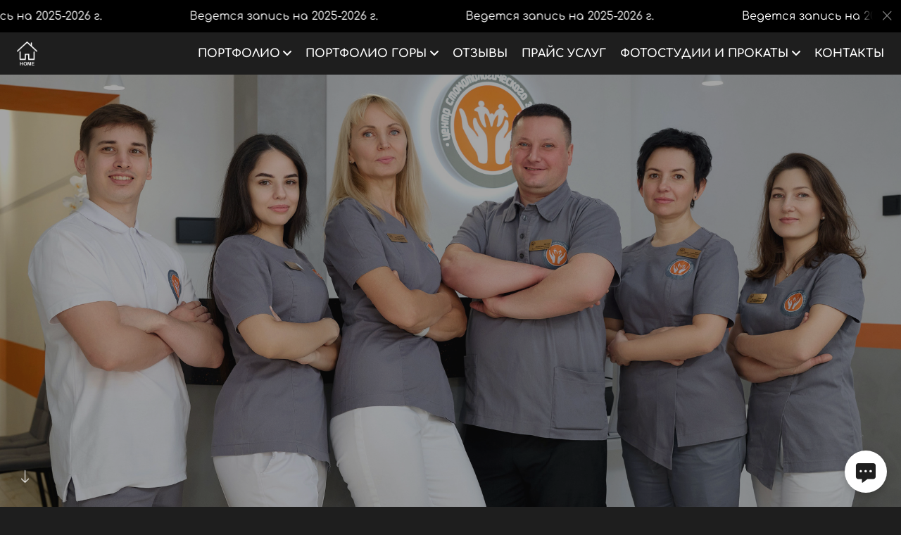

--- FILE ---
content_type: text/html; charset=utf-8
request_url: https://kappes.ru/stomatologiya
body_size: 67585
content:
<!DOCTYPE html><html lang="ru"><head><meta charset="utf-8"><meta content="IE=edge" http-equiv="X-UA-Compatible"><meta content="width=1280" name="viewport"><meta content="wfolio" name="owner"><meta content="light" name="color-scheme"><meta name="theme-color" media="(prefers-color-scheme: light)"><meta name="theme-color" media="(prefers-color-scheme: dark)"><link href="https://kappes.ru/stomatologiya" rel="canonical"><title>Стоматология. Фотограф Опыт Качество Скорость Горный Алтай Барнаул</title><meta name="robots" content="follow, index, max-snippet:-1, max-video-preview:-1, max-image-preview:large"><meta name="yandex-verification" content="e6edbb78dabfdb5a"><meta name="google-site-verification" content="4-nWhCCPFxWYFq8o8u-Z-_T4n1l54JsAyOIXOw8guIA"><meta property="og:title" content="Стоматология. Фотограф Опыт Качество Скорость Горный Алтай Барнаул"><meta property="og:type" content="website"><meta property="og:locale" content="ru"><meta property="og:url" content="https://kappes.ru/stomatologiya"><meta property="twitter:domain" content="kappes.ru"><meta property="twitter:url" content="https://kappes.ru/stomatologiya"><meta property="twitter:title" content="Стоматология. Фотограф Опыт Качество Скорость Горный Алтай Барнаул"><meta property="vk:image" content="https://i.wfolio.ru/x/vw6sK5bQa5Fcwe87C_Ouy9fEMYEO3Vmm/MTsPCuI8SXA_GXg5fXeD-Z4Yzl9CwsQg/SXLF02XAF-fc85qRDAI45XcE_Lzq8EsV/1IY4jsHDYMANRSfo7lzj3fc1ojAhkjq0/tzexdITdXvUvus4kPkRwwA.jpg"><meta property="og:image" content="https://i.wfolio.ru/x/2liGxMhJRjilwq8i78-UqZczLd56D3TA/sTnJtdZp03LsDDiOBzLXI-I2h26Bzrzc/LQEaqoAPGzd0mMhRsd1-zen1-z327bMA/NFSYZNkeLoPZ8QrKh6-zT690P0hz_DWO/FbW4W7GBeWYdq5jx9mEklQ.jpg"><meta name="twitter:image" content="https://i.wfolio.ru/x/2liGxMhJRjilwq8i78-UqZczLd56D3TA/sTnJtdZp03LsDDiOBzLXI-I2h26Bzrzc/LQEaqoAPGzd0mMhRsd1-zen1-z327bMA/NFSYZNkeLoPZ8QrKh6-zT690P0hz_DWO/FbW4W7GBeWYdq5jx9mEklQ.jpg"><meta name="twitter:card" content="summary_large_image"><link href="https://i.wfolio.ru/x/fzZscrDVcssx9z7fVx1wVatoGH1SiPhD/sjIIFMHaivdwzRqmzU8kybc2zQCXrN-L/toDqrxqIOSuYU6pvMHVVza9wll0fVOIQ/7PQm7tdIaYvzv9ZTdUNm7YE9kKBcNXpf.png" rel="icon" sizes="48x48" type="image/png"><link href="/favicon.ico" rel="icon" type="image/x-icon"><link href="https://i.wfolio.ru/x/nPyk9X8szP5j_Qqbh-YedmQ5zB9l-5jC/n2giKg88XC_zlnwvvxWOtqj6Ki94S45r/ySqgDiHUBVw_wdoDuG35EZO3Wsrh4_MR/T7K5_Gdv34Q8XE9e6s_yVguwwh1dwN-D.png" rel="apple-touch-icon" sizes="180x180"><script>window.domains = ["t5925a8zxojr.wfolio.pro", "kappes.ru"];
window.sharingSocialNetworks = ["whatsapp", "vk", "telegram", "viber"];
window.currentUrl = "https://kappes.ru/stomatologiya";
window.previewMode = false;
window.previewDemo = false
window.lazySizesConfig = window.lazySizesConfig || {};
window.lazySizesConfig.init = false;
window.lazySizesConfig.expand = 1000;
window.lazySizesConfig.expFactor = 2.5;
window.locale = {"all":"Все","application":{"site_is_blocked":{"go_to_app":"Перейти к управлению","lost_visitors_html":"Столько посетителей было на сайте,\u003cbr\u003eпока он заблокирован","lost_visitors_with_count":"%{count} — cтолько посетителей было на сайте, пока он заблокирован","pay":"Оплатить","title":"Сайт не оплачен"}},"branding_html":"Сайт от \u003ca href=\"%{url}\" target=\"_blank\"\u003ewfolio\u003c/a\u003e","card":{"contact_button_label":"Контакты","goto_website":"Перейти на сайт","save":"Сохранить контакт","social_accounts":{"behance":"Behance","facebook":"Facebook","instagram":"Instagram","linkedin":"LinkedIn","max":"MAX","telegram":"Telegram","viber":"Viber","vk":"ВКонтакте","whatsapp":"WhatsApp","youtube":"YouTube"}},"close":"Закрыть","date":{"formats":{"day_month":"%-d %B","long":"%-d %B %Y"}},"defaults":{"card":{"occupation":"Фотограф"},"disk":{"project":{"selections_title":"Отбор фотографий"}},"pages":{"announcement_list":"Истории","contacts":"Контакты","fame":"Отзывы","main":"Главная","no_name":"Без названия","portfolio":"Портфолио","services":"Услуги"}},"disk":{"back":"Назад","blank_folder":"В этой папке нет фотографий.","blocked":{"description":"Превышен лимит в диске","title":"Проект заблокирован"},"carts":{"blank":{"description":"Чтобы купить фотографии, просто добавьте их в корзину. После оплаты водяной знак удалится и вы получите фотографии в исходном качестве.","start":"Начать отбор"},"disabled":{"button":"Контакты","description":"Покупка фотографий была отключена в данном проекте. За дополнительной информацией вы можете обратиться к владельцу проекта:"},"intro":{"close":"Продолжить выбор","description":"Чтобы купить фотографии, просто добавьте их в корзину. После оплаты водяной знак удалится, и вы получите фотографии в исходном качестве.","header":"Покупка цифровых фотографий"},"label":"Корзина","meta":{"amount":"Стоимость","count":"Фотографий","order":"Заказ №%{order_id}","pieces":"шт","stored_till":"Хранится до"},"new":{"close":"Продолжить выбор","contacts":{"description":"Заполните поля для добавления фотографий в корзину","title":"Ваши контакты"},"price":{"description":"Все цены указаны за цифровые фотографии","discount":"скидка %{percent}%","for_many_pieces":"При покупке от %{pieces_count} шт","for_one_piece":"Цена за одну шт","title":"Цена за фотографию"}},"payment_unavailable":{"description":"К сожалению, в настоящий момент оплата недоступна. Пожалуйста, повторите попытку позже.","title":"Оплата недоступна"},"share":{"description":"Чтобы вернуться к этой корзине, скопируйте и сохраните ссылку на нее","title":"Сохранить корзину"},"show":{"buy":"Купить","comment":"Оставить отзыв","download":"Скачать все файлы","paid":{"description":"Ваш заказ оплачен, теперь вы можете скачать фотографии","title":"Спасибо за покупку"},"save_cart":"Сохранить ссылку на корзину","share_cart":"Поделиться ссылкой на заказ","unpaid":{"description":"Оплатите заказ, чтобы скачать фотографии без водяных знаков","title":"Корзина"}},"title":"Корзина"},"comment":{"label":"Отзыв"},"comments":{"new":{"title":"Оставьте отзыв"}},"customer_name_format":{"first_last_name":"Имя и фамилия","last_first_name":"Фамилия и имя","name":"Ваше имя"},"download_disabled":{"description":"Чтобы скачать все файлы одним архивом, скопируйте ссылку, указанную ниже, и откройте ее в вашем браузере на компьютере или телефоне.","header":"Инструкция"},"download":{"file_download_title":"Скачать файл","folder":{"title":"Текущую папку"},"project":{"description":"Все файлы и папки","title":"Весь проект"},"selection":{"description":"Избранные файлы","title":"Избранное"},"title":"Скачать файлы","variants":{"file":"Оригинал","preview":"Для соцсетей"}},"download_files":{"destination":{"desktop":"Мой компьютер","google_drive":"Google Drive","mobile":"Мой телефон","title":"Скачать на","yandex_disk":"Яндекс Диск"},"size":{"original":"Оригинальный размер","preview":"Для соцсетей","title":"Выберите размер"}},"expires_on":"Хранится до %{date}","floating_menu":{"cart":"Корзина","comment":"Отзыв","download":"Скачать","more":"Еще","people":"Люди на фото","photolab":"Печать фото","products":"Услуги","selection":"Избранное","share":"Поделиться"},"login":{"authorize_as_guest":"Войти как гость","authorize_with_password":"Войти как заказчик"},"mobile_menu_modal":{"comment":"Написать отзыв","share":"Поделиться ссылкой"},"not_found":"Срок действия ссылки истёк","order_form":{"cart":{"description":"Проверьте контакты перед покупкой","order_title":"Продажа фотографий","title":"Покупка фотографий"}},"orders":{"description":"Спасибо, мы скоро с вами свяжемся","header":{"free":"Заказ №%{order_id} отправлен","paid":"Заказ №%{order_id} оплачен"},"return":"Вернуться к просмотру"},"password":{"enter":"Войти с паролем заказчика","guest_access":"Смотреть как гость","placeholder":"Введите пароль"},"people":{"index":{"description_html":"Идёт распознавание лиц.\u003cbr\u003eСписок появится после завершения обработки.","failed_recognize":"Никого не удалось распознать на загруженных фото.","select_person":"Выберите человека, чтобы посмотреть все фото","title":"Люди на фото"},"show":{"description":"%{count} фото с этим человеком","download":"Скачать все файлы","title":"Люди на фото"}},"photolab":{"button":"Перейти в типографию","description":"Вы переходите на сайт типографии-партнера, где вы сможете заказать печатные услуги с фотографиями из вашей галереи","title":"Печатные услуги"},"pieces":{"comments":{"edit":"Редактировать комментарий","new":"Оставьте комментарий"},"downloads":{"ios_modal":{"please_wait":"Нажмите на изображение, чтобы его сохранить. Изображение сохранится в Фото.","save_image":"Нажмите на изображение и удерживайте, чтобы его сохранить. Изображение сохранится в Фото."}},"video":{"gallery":{"download":"Скачать","too_large":"Онлайн-просмотр недоступен для больших видео. Скачайте файл, чтобы посмотреть его."}}},"products":{"description":"Закажите дополнительно","from_html":"от %{money}","photolab":{"button":"Создать макет","hint":{"fotoproekt":"Перейдите на сайт типографии «ФОТОпроект», чтобы сделать макет с вашими фотографиями:","print_rhinodesign":"Перейдите на сайт фотолаборатории «Print RHINODESIGN», чтобы сделать макет с вашими фотографиями:","rhinodesign":"Перейдите на сайт фотолаборатории «RHINODESIGN», чтобы сделать макет с вашими фотографиями:","yarkiy":"Перейдите на сайт типографии «Яркий Фотомаркет», чтобы сделать макет с вашими фотографиями:"},"label":"Печать фото","title":"Печать ваших фотографий"},"shop":{"label":"Услуги"},"title":"Специальные предложения"},"project_error":{"description":"Свяжитесь с владельцем для устранения ошибок","link":"Контакты","title":"Галерея не отображается"},"save":"Сохранить","selection":{"blank":"В избранном нет файлов, начните выбирать прямо сейчас","commented_warning":{"cancel":"Отменить","confirm":"Убрать из избранного","description":"Если убрать файл из избранного, то комментарий будет удален.","header":"Предупреждение"},"edit":{"description":"Отбор уже завершен, но вы можете внести изменения в форму","title":"Внести изменения"},"finish":{"description":"После завершения отбора вы не сможете вносить изменения в Избранное. Владелец галереи получит уведомление о вашем выборе.","title":"Завершить отбор"},"finished":"Отбор завершен","finished_warning":{"button":"Контакты","description":"Для редактирования Избранного, пожалуйста, свяжитесь со мной.","header":"Вы уже завершили отбор"},"label":"Избранное","limit_exceeded":{"close":"Понятно","description":"Вы можете добавить в избранное только %{count}","header":"Предупреждение"},"logout":"Выход","new":{"description":"Заполните поля, чтобы сохранить список","login":"Или войдите в существующий список","submit":"Продолжить"},"pieces_limit":"Доступно для отбора: %{limit}","share":{"description":"Скопируйте ссылку на список избранного и возвращайтесь к нему в любое время и с любого устройства","title":"Ссылка на список избранного"},"show":{"description":"Чтобы вернуться к выбранным файлам позже, скопируйте и сохраните ссылку.","success":{"title":"Список создан"},"title":"Ссылка для входа"},"start":"Начать отбор","storefront":{"button":"Добавить в корзину","description":"Избранное в этой галерее отключено. Добавьте выбранные файлы в корзину для их покупки."},"title":"Избранное","update":"Переименовать","view_gallery":"Перейти в галерею"},"share":{"label":"Поделиться"},"snackbar":{"added_to_cart":"Добавлено в \u003ca href=\"%{link}\" data-turbo=\"true\" data-role=\"cart-link\"\u003eКорзину\u003c/a\u003e","added_to_selection":"Добавлено в \u003ca href=\"%{link}\" data-turbo=\"true\" data-role=\"selection-url\"\u003eИзбранное\u003c/a\u003e","changes_saved":"Изменения сохранены","comment_saved":"Комментарий сохранен","comment_sent":"Отзыв отправлен","selection_finished":"Отбор завершен"}},"download":"Скачать","email":"Email","enter_email":"Введите адрес электронной почты","enter_otp":"Введите пароль из письма","enter_password":"Введите пароль для доступа к этой странице","fame":{"add_avatar":"Выбрать фото","author_avatar":"Фотография","author_name":"Ваше имя","comment_submitted":"Ваш отзыв успешно отправлен! Он будет опубликован после модерации.","content":"Ваш отзыв","hint":"Минимальная длина отзыва — %{minlength} символов","leave_comment":"Оставить отзыв","no_comments":"Отзывов пока нет, ваш будет первым!","social_url":"Ссылка на соцсеть (необязательно)","title":"Написать отзыв"},"fix_errors":"Пожалуйста, исправьте следующие ошибки:","gallery":{"cart":"В корзину","close":"Закрыть (Esc)","fullscreen":"В полный экран","next":"Следующий слайд (стрелка вправо)","prev":"Предыдущий слайд (стрелка влево)","selection":"Добавить в избранное","share":"Поделиться","zoom":"Увеличить/уменьшить"},"generic_error":"Что-то пошло не так","legal":{"i_accept_legals":"Я даю согласие на обработку персональных данных и соглашаюсь с условиями:","i_accept_privacy_html":"Я даю согласие на обработку персональных данных в соответствии с условиями \u003ca href=\"%{privacy_url}\" target=\"_blank\"\u003eполитики конфиденциальности\u003c/a\u003e.","i_accept_terms_html":"Я принимаю условия \u003ca href=\"%{terms_url}\" target=\"_blank\"\u003eоферты\u003c/a\u003e.","legal_privacy_html":"Политика конфиденциальности","legal_terms":"Оферта"},"login":"Войти","menu":"Меню","message_submitted":"Ваше сообщение успешно отправлено!","more":"Ещё","order":{"fields":{"comment":"Комментарий","email":"Email","name":"Ваше имя","phone":"Номер телефона"},"form":{"checkout":"Перейти к оплате","order":"Заказать","pay_with":"Оплата через %{payment_method}","sold_out":"Товар закончился"},"methods":{"bepaid":"BePaid","debug":"Тестовая оплата","debug_failed":"Оплата с отменой","freedompay":"Freedom Pay","liqpay":"Liqpay","mercadopago":"Mercado Pago","paypal":"PayPal","prodamus":"Prodamus","robokassa":"Робокасса","robokassa_kz":"Робокасса (KZ)","stripe":"Stripe","tinkoff":"Т-Банк","yookassa":"ЮКасса"},"success":{"close":"Закрыть","title":"Заявка отправлена"}},"otp_description":"Для доступа к странице проверьте почту (%{email}) и введите пароль, указанный в письме:","pages":{"legal_privacy":{"title":"Политика обработки персональных данных"},"legal_terms":{"title":"Оферта"},"not_found":{"back":"Вернуться на главную","message":"Неправильно набран адрес или такой страницы на сайте больше не существует.","title":"Страница не найдена"}},"plurals":{"files":{"one":"%{count} файл","few":"%{count} файла","many":"%{count} файлов","other":"%{count} файлов"}},"product":{"inactive":"Товар недоступен","order":"Оформить заказ"},"search":"Поиск","sections":{"inline_page":{"more":"Смотреть еще"}},"share":{"back":"Вернуться к сайту","button":"Поделиться ссылкой","copied":"Скопировано!","copy":"Скопировать","copy_link":"Скопировать ссылку","social_buttons":"Или отправьте через социальные сети","success":"Ссылка скопирована"},"shared":{"tracking":{"content":"На сайте используются файлы cookie. Продолжая просмотр сайта, вы разрешаете их использование. %{suffix}","okay":"Понятно","privacy_policy":"Политика конфиденциальности"}},"submit":"Отправить","submit_disabled":"Отправка…","tags":"Теги","transient_error":{"tell_owner":"При регулярном повторении ошибки сообщите владельцу сайта.","title":"Произошла техническая ошибка. Приносим извинения за временные неудобства.","try_reload":"Попробуйте обновить страницу через некоторое время."},"view":"Посмотреть галерею"};
window.siteId = "vD4EBRZd";
window.currentItemsIds = [1780652,334358,164257];
window.trackingEnabled = true;window.eventTrackerURL = "https://track.wfolio.ru/api/event";
window.eventTrackerExternalIdentifier = "kappes.ru";
</script><link href="https://fonts.gstatic.com" rel="preconnect" crossorigin="anonymous"><style>/* cyrillic-ext */
@font-face {
  font-family: "Comfortaa";
  font-style: normal;
  font-weight: 400;
  src: url("https://fonts.gstatic.com/s/comfortaa/v40/1PtCg8LJRfWJmhDAuUsSQamb1W0lwk4S4WjMXL830efAesmwYSFoxBEC_I2udQ.woff2") format("woff2");
  unicode-range: U+0460-052F, U+1C80-1C88, U+20B4, U+2DE0-2DFF, U+A640-A69F, U+FE2E-FE2F;
}
/* cyrillic */
@font-face {
  font-family: "Comfortaa";
  font-style: normal;
  font-weight: 400;
  src: url("https://fonts.gstatic.com/s/comfortaa/v40/1PtCg8LJRfWJmhDAuUsSQamb1W0lwk4S4WjMXL830efAesmwYSFoxBEL_I2udQ.woff2") format("woff2");
  unicode-range: U+0301, U+0400-045F, U+0490-0491, U+04B0-04B1, U+2116;
}
/* greek */
@font-face {
  font-family: "Comfortaa";
  font-style: normal;
  font-weight: 400;
  src: url("https://fonts.gstatic.com/s/comfortaa/v40/1PtCg8LJRfWJmhDAuUsSQamb1W0lwk4S4WjMXL830efAesmwYSFoxBEM_I2udQ.woff2") format("woff2");
  unicode-range: U+0370-03FF;
}
/* vietnamese */
@font-face {
  font-family: "Comfortaa";
  font-style: normal;
  font-weight: 400;
  src: url("https://fonts.gstatic.com/s/comfortaa/v40/1PtCg8LJRfWJmhDAuUsSQamb1W0lwk4S4WjMXL830efAesmwYSFoxBEA_I2udQ.woff2") format("woff2");
  unicode-range: U+0102-0103, U+0110-0111, U+0128-0129, U+0168-0169, U+01A0-01A1, U+01AF-01B0, U+1EA0-1EF9, U+20AB;
}
/* latin-ext */
@font-face {
  font-family: "Comfortaa";
  font-style: normal;
  font-weight: 400;
  src: url("https://fonts.gstatic.com/s/comfortaa/v40/1PtCg8LJRfWJmhDAuUsSQamb1W0lwk4S4WjMXL830efAesmwYSFoxBEB_I2udQ.woff2") format("woff2");
  unicode-range: U+0100-024F, U+0259, U+1E00-1EFF, U+2020, U+20A0-20AB, U+20AD-20CF, U+2113, U+2C60-2C7F, U+A720-A7FF;
}
/* latin */
@font-face {
  font-family: "Comfortaa";
  font-style: normal;
  font-weight: 400;
  src: url("https://fonts.gstatic.com/s/comfortaa/v40/1PtCg8LJRfWJmhDAuUsSQamb1W0lwk4S4WjMXL830efAesmwYSFoxBEP_I0.woff2") format("woff2");
  unicode-range: U+0000-00FF, U+0131, U+0152-0153, U+02BB-02BC, U+02C6, U+02DA, U+02DC, U+2000-206F, U+2074, U+20AC, U+2122, U+2191, U+2193, U+2212, U+2215, U+FEFF, U+FFFD;
}
/* cyrillic-ext */
@font-face {
  font-family: "Comfortaa";
  font-style: normal;
  font-weight: 700;
  src: url("https://fonts.gstatic.com/s/comfortaa/v40/1PtCg8LJRfWJmhDAuUsSQamb1W0lwk4S4WjMXL830efAesmwYSFoxBEC_I2udQ.woff2") format("woff2");
  unicode-range: U+0460-052F, U+1C80-1C88, U+20B4, U+2DE0-2DFF, U+A640-A69F, U+FE2E-FE2F;
}
/* cyrillic */
@font-face {
  font-family: "Comfortaa";
  font-style: normal;
  font-weight: 700;
  src: url("https://fonts.gstatic.com/s/comfortaa/v40/1PtCg8LJRfWJmhDAuUsSQamb1W0lwk4S4WjMXL830efAesmwYSFoxBEL_I2udQ.woff2") format("woff2");
  unicode-range: U+0301, U+0400-045F, U+0490-0491, U+04B0-04B1, U+2116;
}
/* greek */
@font-face {
  font-family: "Comfortaa";
  font-style: normal;
  font-weight: 700;
  src: url("https://fonts.gstatic.com/s/comfortaa/v40/1PtCg8LJRfWJmhDAuUsSQamb1W0lwk4S4WjMXL830efAesmwYSFoxBEM_I2udQ.woff2") format("woff2");
  unicode-range: U+0370-03FF;
}
/* vietnamese */
@font-face {
  font-family: "Comfortaa";
  font-style: normal;
  font-weight: 700;
  src: url("https://fonts.gstatic.com/s/comfortaa/v40/1PtCg8LJRfWJmhDAuUsSQamb1W0lwk4S4WjMXL830efAesmwYSFoxBEA_I2udQ.woff2") format("woff2");
  unicode-range: U+0102-0103, U+0110-0111, U+0128-0129, U+0168-0169, U+01A0-01A1, U+01AF-01B0, U+1EA0-1EF9, U+20AB;
}
/* latin-ext */
@font-face {
  font-family: "Comfortaa";
  font-style: normal;
  font-weight: 700;
  src: url("https://fonts.gstatic.com/s/comfortaa/v40/1PtCg8LJRfWJmhDAuUsSQamb1W0lwk4S4WjMXL830efAesmwYSFoxBEB_I2udQ.woff2") format("woff2");
  unicode-range: U+0100-024F, U+0259, U+1E00-1EFF, U+2020, U+20A0-20AB, U+20AD-20CF, U+2113, U+2C60-2C7F, U+A720-A7FF;
}
/* latin */
@font-face {
  font-family: "Comfortaa";
  font-style: normal;
  font-weight: 700;
  src: url("https://fonts.gstatic.com/s/comfortaa/v40/1PtCg8LJRfWJmhDAuUsSQamb1W0lwk4S4WjMXL830efAesmwYSFoxBEP_I0.woff2") format("woff2");
  unicode-range: U+0000-00FF, U+0131, U+0152-0153, U+02BB-02BC, U+02C6, U+02DA, U+02DC, U+2000-206F, U+2074, U+20AC, U+2122, U+2191, U+2193, U+2212, U+2215, U+FEFF, U+FFFD;
}
</style><style>body {
  font-family: Comfortaa, sans-serif;
  font-weight: normal;
}
h1, h2, h3 {
  font-family: Comfortaa, sans-serif;
  font-weight: normal;
}
</style><style>/*! normalize.css v4.1.1 | MIT License | github.com/necolas/normalize.css */html{font-family:sans-serif;-ms-text-size-adjust:100%;-webkit-text-size-adjust:100%}body{margin:0}article,aside,details,figcaption,figure,footer,header,main,menu,nav,section,summary{display:block}audio,canvas,progress,video{display:inline-block}audio:not([controls]){display:none;height:0}progress{vertical-align:baseline}template,[hidden]{display:none}a{background-color:transparent;-webkit-text-decoration-skip:objects}a:active,a:hover{outline-width:0}abbr[title]{border-bottom:none;text-decoration:underline;-webkit-text-decoration:underline dotted;text-decoration:underline dotted}b,strong{font-weight:inherit}b,strong{font-weight:bolder}dfn{font-style:italic}h1{font-size:2em;margin:0.67em 0}mark{background-color:#ff0;color:#000}small{font-size:80%}sub,sup{font-size:75%;line-height:0;position:relative;vertical-align:baseline}sub{bottom:-0.25em}sup{top:-0.5em}img{border-style:none}svg:not(:root){overflow:hidden}code,kbd,pre,samp{font-family:monospace, monospace;font-size:1em}figure{margin:1em 40px}hr{box-sizing:content-box;height:0;overflow:visible}button,input,select,textarea{font:inherit;margin:0}optgroup{font-weight:bold}button,input{overflow:visible}button,select{text-transform:none}button,html [type="button"],[type="reset"],[type="submit"]{-webkit-appearance:button}button::-moz-focus-inner,[type="button"]::-moz-focus-inner,[type="reset"]::-moz-focus-inner,[type="submit"]::-moz-focus-inner{border-style:none;padding:0}button:-moz-focusring,[type="button"]:-moz-focusring,[type="reset"]:-moz-focusring,[type="submit"]:-moz-focusring{outline:1px dotted ButtonText}fieldset{border:1px solid #c0c0c0;margin:0 2px;padding:0.35em 0.625em 0.75em}legend{box-sizing:border-box;color:inherit;display:table;max-width:100%;padding:0;white-space:normal}textarea{overflow:auto}[type="checkbox"],[type="radio"]{box-sizing:border-box;padding:0}[type="number"]::-webkit-inner-spin-button,[type="number"]::-webkit-outer-spin-button{height:auto}[type="search"]{-webkit-appearance:textfield;outline-offset:-2px}[type="search"]::-webkit-search-cancel-button,[type="search"]::-webkit-search-decoration{-webkit-appearance:none}::-webkit-input-placeholder{color:inherit;opacity:0.54}::-webkit-file-upload-button{-webkit-appearance:button;font:inherit}.row{display:flex;flex-wrap:wrap;width:auto;min-width:0}.row::after{content:"";display:table;clear:both}.row [class^="col-"]{display:flex;flex-direction:column;justify-content:space-between;min-height:1px}.row .col-sm-1{width:8.3333333333%}.row .col-sm-2{width:16.6666666667%}.row .col-sm-3{width:25%}.row .col-sm-4{width:33.3333333333%}.row .col-sm-5{width:41.6666666667%}.row .col-sm-6{width:50%}.row .col-sm-7{width:58.3333333333%}.row .col-sm-8{width:66.6666666667%}.row .col-sm-9{width:75%}.row .col-sm-10{width:83.3333333333%}.row .col-sm-11{width:91.6666666667%}.row .col-sm-12{width:100%}@media (min-width: 769px){.row .col-md-1{width:8.3333333333%}.row .col-md-offset-1{margin-left:8.3333333333%}}@media (min-width: 769px){.row .col-md-2{width:16.6666666667%}.row .col-md-offset-2{margin-left:16.6666666667%}}@media (min-width: 769px){.row .col-md-3{width:25%}.row .col-md-offset-3{margin-left:25%}}@media (min-width: 769px){.row .col-md-4{width:33.3333333333%}.row .col-md-offset-4{margin-left:33.3333333333%}}@media (min-width: 769px){.row .col-md-5{width:41.6666666667%}.row .col-md-offset-5{margin-left:41.6666666667%}}@media (min-width: 769px){.row .col-md-6{width:50%}.row .col-md-offset-6{margin-left:50%}}@media (min-width: 769px){.row .col-md-7{width:58.3333333333%}.row .col-md-offset-7{margin-left:58.3333333333%}}@media (min-width: 769px){.row .col-md-8{width:66.6666666667%}.row .col-md-offset-8{margin-left:66.6666666667%}}@media (min-width: 769px){.row .col-md-9{width:75%}.row .col-md-offset-9{margin-left:75%}}@media (min-width: 769px){.row .col-md-10{width:83.3333333333%}.row .col-md-offset-10{margin-left:83.3333333333%}}@media (min-width: 769px){.row .col-md-11{width:91.6666666667%}.row .col-md-offset-11{margin-left:91.6666666667%}}@media (min-width: 769px){.row .col-md-12{width:100%}.row .col-md-offset-12{margin-left:100%}}@media (min-width: 961px){.row .col-lg-1{width:8.3333333333%}.row .col-lg-offset-1{margin-left:8.3333333333%}}@media (min-width: 961px){.row .col-lg-2{width:16.6666666667%}.row .col-lg-offset-2{margin-left:16.6666666667%}}@media (min-width: 961px){.row .col-lg-3{width:25%}.row .col-lg-offset-3{margin-left:25%}}@media (min-width: 961px){.row .col-lg-4{width:33.3333333333%}.row .col-lg-offset-4{margin-left:33.3333333333%}}@media (min-width: 961px){.row .col-lg-5{width:41.6666666667%}.row .col-lg-offset-5{margin-left:41.6666666667%}}@media (min-width: 961px){.row .col-lg-6{width:50%}.row .col-lg-offset-6{margin-left:50%}}@media (min-width: 961px){.row .col-lg-7{width:58.3333333333%}.row .col-lg-offset-7{margin-left:58.3333333333%}}@media (min-width: 961px){.row .col-lg-8{width:66.6666666667%}.row .col-lg-offset-8{margin-left:66.6666666667%}}@media (min-width: 961px){.row .col-lg-9{width:75%}.row .col-lg-offset-9{margin-left:75%}}@media (min-width: 961px){.row .col-lg-10{width:83.3333333333%}.row .col-lg-offset-10{margin-left:83.3333333333%}}@media (min-width: 961px){.row .col-lg-11{width:91.6666666667%}.row .col-lg-offset-11{margin-left:91.6666666667%}}@media (min-width: 961px){.row .col-lg-12{width:100%}.row .col-lg-offset-12{margin-left:100%}}:root{--color-bg: #1e1e1e;--color-bg--rgb: 30, 30, 30;--color-bg-hover: #323232;--color-bg-hover--rgb: 50, 50, 50;--color-text: #ffffff;--color-text--rgb: 255, 255, 255;--color-text-hover: #ffffff;--color-text-hover--rgb: 255, 255, 255;--color-header: #ffffff;--color-header--rgb: 255, 255, 255;--color-link: #e4e4e4;--color-link--rgb: 228, 228, 228;--color-border: #ffffff40;--color-border--rgb: 255, 255, 255;--color-border-bright: #ffffff80;--color-border-bright--rgb: 255, 255, 255;--color-button-bg: #ffffff;--color-button-bg--rgb: 255, 255, 255;--color-button-bg-hover: #e4e4e4;--color-button-bg-hover--rgb: 228, 228, 228;--color-button-text: #1e1e1e;--color-button-text--rgb: 30, 30, 30;--color-button-text-hover: #1e1e1e;--color-button-text-hover--rgb: 30, 30, 30;--color-button-outline: #ffffff;--color-button-outline--rgb: 255, 255, 255;--color-button-outline-bg-hover: #ffffff;--color-button-outline-bg-hover--rgb: 255, 255, 255;--color-button-outline-text-hover: #1e1e1e;--color-button-outline-text-hover--rgb: 30, 30, 30;--color-form-bg: #ffffff0d;--color-form-bg--rgb: 255, 255, 255;--color-form-placeholder: #ffffff66;--color-form-placeholder--rgb: 255, 255, 255;--color-accent-bg: #323232;--color-accent-bg--rgb: 50, 50, 50;--color-accent-bg-hover: #1e1e1e;--color-accent-bg-hover--rgb: 30, 30, 30;--color-accent-text: #ffffff;--color-accent-text--rgb: 255, 255, 255;--color-accent-text-hover: #ffffff;--color-accent-text-hover--rgb: 255, 255, 255;--color-accent-header: #ffffff;--color-accent-header--rgb: 255, 255, 255;--color-accent-link: #e4e4e4;--color-accent-link--rgb: 228, 228, 228;--color-accent-border: #ffffff40;--color-accent-border--rgb: 255, 255, 255;--color-accent-border-bright: #ffffff80;--color-accent-border-bright--rgb: 255, 255, 255;--color-accent-button-bg: #ffffff;--color-accent-button-bg--rgb: 255, 255, 255;--color-accent-button-bg-hover: #e4e4e4;--color-accent-button-bg-hover--rgb: 228, 228, 228;--color-accent-button-text: #1e1e1e;--color-accent-button-text--rgb: 30, 30, 30;--color-accent-button-text-hover: #1e1e1e;--color-accent-button-text-hover--rgb: 30, 30, 30;--color-accent-button-outline: #ffffff;--color-accent-button-outline--rgb: 255, 255, 255;--color-accent-button-outline-bg-hover: #ffffff;--color-accent-button-outline-bg-hover--rgb: 255, 255, 255;--color-accent-button-outline-text-hover: #1e1e1e;--color-accent-button-outline-text-hover--rgb: 30, 30, 30;--color-accent-form-bg: #ffffff1a;--color-accent-form-bg--rgb: 255, 255, 255;--color-accent-form-placeholder: #ffffff66;--color-accent-form-placeholder--rgb: 255, 255, 255;--color-contrast-bg: #e4e4e4;--color-contrast-bg--rgb: 228, 228, 228;--color-contrast-bg-hover: #1e1e1e;--color-contrast-bg-hover--rgb: 30, 30, 30;--color-contrast-text: #1e1e1e;--color-contrast-text--rgb: 30, 30, 30;--color-contrast-text-hover: #ffffff;--color-contrast-text-hover--rgb: 255, 255, 255;--color-contrast-header: #1e1e1e;--color-contrast-header--rgb: 30, 30, 30;--color-contrast-link: #323232;--color-contrast-link--rgb: 50, 50, 50;--color-contrast-border: #1e1e1e40;--color-contrast-border--rgb: 30, 30, 30;--color-contrast-border-bright: #1e1e1e80;--color-contrast-border-bright--rgb: 30, 30, 30;--color-contrast-button-bg: #1e1e1e;--color-contrast-button-bg--rgb: 30, 30, 30;--color-contrast-button-bg-hover: #323232;--color-contrast-button-bg-hover--rgb: 50, 50, 50;--color-contrast-button-text: #ffffff;--color-contrast-button-text--rgb: 255, 255, 255;--color-contrast-button-text-hover: #ffffff;--color-contrast-button-text-hover--rgb: 255, 255, 255;--color-contrast-button-outline: #1e1e1e;--color-contrast-button-outline--rgb: 30, 30, 30;--color-contrast-button-outline-bg-hover: #1e1e1e;--color-contrast-button-outline-bg-hover--rgb: 30, 30, 30;--color-contrast-button-outline-text-hover: #ffffff;--color-contrast-button-outline-text-hover--rgb: 255, 255, 255;--color-contrast-form-bg: #ffffff;--color-contrast-form-bg--rgb: 255, 255, 255;--color-contrast-form-placeholder: #1e1e1e66;--color-contrast-form-placeholder--rgb: 30, 30, 30;--color-contrast-menu-text-hover: #323232;--color-contrast-menu-text-hover--rgb: 50, 50, 50}body[color-scheme="light"]{--color-bg: #1e1e1e;--color-bg--rgb: 30, 30, 30;--color-bg-hover: #323232;--color-bg-hover--rgb: 50, 50, 50;--color-text: #ffffff;--color-text--rgb: 255, 255, 255;--color-text-hover: #ffffff;--color-text-hover--rgb: 255, 255, 255;--color-header: #ffffff;--color-header--rgb: 255, 255, 255;--color-link: #e4e4e4;--color-link--rgb: 228, 228, 228;--color-border: #ffffff40;--color-border--rgb: 255, 255, 255;--color-border-bright: #ffffff80;--color-border-bright--rgb: 255, 255, 255;--color-button-bg: #ffffff;--color-button-bg--rgb: 255, 255, 255;--color-button-bg-hover: #e4e4e4;--color-button-bg-hover--rgb: 228, 228, 228;--color-button-text: #1e1e1e;--color-button-text--rgb: 30, 30, 30;--color-button-text-hover: #1e1e1e;--color-button-text-hover--rgb: 30, 30, 30;--color-button-outline: #ffffff;--color-button-outline--rgb: 255, 255, 255;--color-button-outline-bg-hover: #ffffff;--color-button-outline-bg-hover--rgb: 255, 255, 255;--color-button-outline-text-hover: #1e1e1e;--color-button-outline-text-hover--rgb: 30, 30, 30;--color-form-bg: #ffffff0d;--color-form-bg--rgb: 255, 255, 255;--color-form-placeholder: #ffffff66;--color-form-placeholder--rgb: 255, 255, 255;--color-accent-bg: #323232;--color-accent-bg--rgb: 50, 50, 50;--color-accent-bg-hover: #1e1e1e;--color-accent-bg-hover--rgb: 30, 30, 30;--color-accent-text: #ffffff;--color-accent-text--rgb: 255, 255, 255;--color-accent-text-hover: #ffffff;--color-accent-text-hover--rgb: 255, 255, 255;--color-accent-header: #ffffff;--color-accent-header--rgb: 255, 255, 255;--color-accent-link: #e4e4e4;--color-accent-link--rgb: 228, 228, 228;--color-accent-border: #ffffff40;--color-accent-border--rgb: 255, 255, 255;--color-accent-border-bright: #ffffff80;--color-accent-border-bright--rgb: 255, 255, 255;--color-accent-button-bg: #ffffff;--color-accent-button-bg--rgb: 255, 255, 255;--color-accent-button-bg-hover: #e4e4e4;--color-accent-button-bg-hover--rgb: 228, 228, 228;--color-accent-button-text: #1e1e1e;--color-accent-button-text--rgb: 30, 30, 30;--color-accent-button-text-hover: #1e1e1e;--color-accent-button-text-hover--rgb: 30, 30, 30;--color-accent-button-outline: #ffffff;--color-accent-button-outline--rgb: 255, 255, 255;--color-accent-button-outline-bg-hover: #ffffff;--color-accent-button-outline-bg-hover--rgb: 255, 255, 255;--color-accent-button-outline-text-hover: #1e1e1e;--color-accent-button-outline-text-hover--rgb: 30, 30, 30;--color-accent-form-bg: #ffffff1a;--color-accent-form-bg--rgb: 255, 255, 255;--color-accent-form-placeholder: #ffffff66;--color-accent-form-placeholder--rgb: 255, 255, 255;--color-contrast-bg: #e4e4e4;--color-contrast-bg--rgb: 228, 228, 228;--color-contrast-bg-hover: #1e1e1e;--color-contrast-bg-hover--rgb: 30, 30, 30;--color-contrast-text: #1e1e1e;--color-contrast-text--rgb: 30, 30, 30;--color-contrast-text-hover: #ffffff;--color-contrast-text-hover--rgb: 255, 255, 255;--color-contrast-header: #1e1e1e;--color-contrast-header--rgb: 30, 30, 30;--color-contrast-link: #323232;--color-contrast-link--rgb: 50, 50, 50;--color-contrast-border: #1e1e1e40;--color-contrast-border--rgb: 30, 30, 30;--color-contrast-border-bright: #1e1e1e80;--color-contrast-border-bright--rgb: 30, 30, 30;--color-contrast-button-bg: #1e1e1e;--color-contrast-button-bg--rgb: 30, 30, 30;--color-contrast-button-bg-hover: #323232;--color-contrast-button-bg-hover--rgb: 50, 50, 50;--color-contrast-button-text: #ffffff;--color-contrast-button-text--rgb: 255, 255, 255;--color-contrast-button-text-hover: #ffffff;--color-contrast-button-text-hover--rgb: 255, 255, 255;--color-contrast-button-outline: #1e1e1e;--color-contrast-button-outline--rgb: 30, 30, 30;--color-contrast-button-outline-bg-hover: #1e1e1e;--color-contrast-button-outline-bg-hover--rgb: 30, 30, 30;--color-contrast-button-outline-text-hover: #ffffff;--color-contrast-button-outline-text-hover--rgb: 255, 255, 255;--color-contrast-form-bg: #ffffff;--color-contrast-form-bg--rgb: 255, 255, 255;--color-contrast-form-placeholder: #1e1e1e66;--color-contrast-form-placeholder--rgb: 30, 30, 30;--color-contrast-menu-text-hover: #323232;--color-contrast-menu-text-hover--rgb: 50, 50, 50}:root{--color-marketing-informer-bg-color: #000000;--color-marketing-informer-bg-color--rgb: 0, 0, 0;--color-marketing-informer-text-color: #ffffff;--color-marketing-informer-text-color--rgb: 255, 255, 255}:root{color-scheme:light dark}body{--color-text-muted: rgba(var(--color-text--rgb), 0.75);--color-text-light: rgba(var(--color-text--rgb), 0.4);--color-subheader: var(--color-header);--color-accent-subheader: var(--color-accent-header);--color-contrast-subheader: var(--color-contrast-header);--color-menu-bg: var(--color-bg);--color-menu-text: var(--color-text);--color-menu-text-muted: rgba(var(--color-text--rgb), 0.6);--color-menu-separator: rgba(var(--color-text--rgb), 0.5);--color-menu-text-hover: var(--color-menu-text-muted);--color-form-text: var(--color-text);--color-form-success-bg: rgba(108,155,142,0.2);--color-form-error-bg: rgba(195,157,59,0.2);--color-form-underline: var(--color-border);--color-checkbox-bg: var(--color-button-bg);--color-checkbox-text: var(--color-button-text)}body.-menu-accent{--color-menu-bg: var(--color-accent-bg);--color-menu-text: var(--color-accent-text);--color-menu-text-muted: rgba(var(--color-accent-text--rgb), 0.6);--color-menu-separator: rgba(var(--color-accent-text--rgb), 0.5)}body.-menu-contrast{--color-menu-bg: var(--color-contrast-bg);--color-menu-text: var(--color-contrast-text);--color-menu-text-hover: var(--color-contrast-menu-text-hover);--color-menu-text-muted: rgba(var(--color-contrast-text--rgb), 0.6);--color-menu-separator: rgba(var(--color-contrast-text--rgb), 0.5)}body.-accent-headers{--color-header: var(--color-accent-link);--color-subheader: var(--color-accent-link);--color-accent-header: var(--color-accent-link);--color-accent-subheader: var(--color-accent-link)}body.-accented{--color-subheader: var(--color-link);--color-accent-subheader: var(--color-accent-link);--color-contrast-subheader: var(--color-contrast-link)}body.-color-scheme:not(.-accented){--color-button-outline: var(--color-text);--color-accent-button-outline: var(--color-accent-text);--color-contrast-button-outline: var(--color-contrast-text)}.sections-container.-background-image,.sections-container.-background-video{--color-bg: #000;--color-border: #fff;--color-text: #fff;--color-text--rgb: 255,255,255;--color-header: #fff;--color-subheader: #fff;--color-link: #fff;--color-button-text: #000;--color-button-bg: var(--color-header);--color-button-outline: var(--color-header);--color-button-outline-bg-hover: var(--color-header);--color-button-outline-text-hover: var(--color-button-text);--color-form-bg: rgba(var(--color-text--rgb), 0.1);--color-form-underline: var(--color-border);--color-form-placeholder: rgba(var(--color-text--rgb), 0.4);--color-checkbox-bg: var(--color-button-bg);--color-checkbox-text: var(--color-button-text)}.sections-container.-background-accent{--color-bg: var(--color-accent-bg);--color-bg-hover: var(--color-accent-bg-hover);--color-text: var(--color-accent-text);--color-text--rgb: var(--color-accent-text--rgb);--color-text-hover: var(--color-accent-text-hover);--color-text-muted: rgba(var(--color-accent-text--rgb), 0.75);--color-text-light: rgba(var(--color-accent-text--rgb), 0.4);--color-header: var(--color-accent-header);--color-subheader: var(--color-accent-subheader);--color-link: var(--color-accent-link);--color-border: var(--color-accent-border);--color-border-bright: var(--color-accent-border-bright);--color-button-text: var(--color-accent-button-text);--color-button-text-hover: var(--color-accent-button-text-hover);--color-button-bg: var(--color-accent-button-bg);--color-button-bg-hover: var(--color-accent-button-bg-hover);--color-button-outline: var(--color-accent-button-outline);--color-button-outline-bg-hover: var(--color-accent-button-outline-bg-hover);--color-button-outline-text-hover: var(--color-accent-button-outline-text-hover);--color-form-bg: var(--color-accent-form-bg);--color-form-underline: var(--color-accent-border);--color-form-placeholder: var(--color-accent-form-placeholder);--color-checkbox-bg: var(--color-accent-button-bg);--color-checkbox-text: var(--color-accent-button-text)}.sections-container.-background-contrast{--color-bg: var(--color-contrast-bg);--color-bg-hover: var(--color-contrast-bg-hover);--color-text: var(--color-contrast-text);--color-text--rgb: var(--color-contrast-text--rgb);--color-text-hover: var(--color-contrast-text-hover);--color-text-muted: rgba(var(--color-contrast-text--rgb), 0.75);--color-text-light: rgba(var(--color-contrast-text--rgb), 0.4);--color-header: var(--color-contrast-header);--color-subheader: var(--color-contrast-subheader);--color-link: var(--color-contrast-link);--color-border: var(--color-contrast-border);--color-border-bright: var(--color-contrast-border-bright);--color-button-text: var(--color-contrast-button-text);--color-button-text-hover: var(--color-contrast-button-text-hover);--color-button-bg: var(--color-contrast-button-bg);--color-button-bg-hover: var(--color-contrast-button-bg-hover);--color-button-outline: var(--color-contrast-button-outline);--color-button-outline-bg-hover: var(--color-contrast-button-outline-bg-hover);--color-button-outline-text-hover: var(--color-contrast-button-outline-text-hover);--color-form-bg: var(--color-contrast-form-bg);--color-form-underline: var(--color-contrast-border);--color-form-placeholder: var(--color-contrast-form-placeholder);--color-checkbox-bg: var(--color-button-bg);--color-checkbox-text: var(--color-contrast-button-text)}.page-footer .inner,.page-header .inner,.sections-container .sections-container-inner{max-width:calc(100% - 24px * 2);position:relative;width:1236px;margin:0 auto}.page-footer .inner::after,.page-header .inner::after,.sections-container .sections-container-inner::after{content:"";display:table;clear:both}.-hidden{display:none}.age-restriction-informer{display:none;position:fixed;z-index:1001;top:0;left:0;width:100%;height:100%;background:var(--color-bg)}.age-restriction-informer.is-visible{display:block}.age-restriction-informer-wrapper{display:flex;flex-direction:column;align-items:center;justify-content:center;max-width:60vw;height:100%;margin:0 auto}.age-restriction-informer-content{margin-bottom:50px;text-align:center}.age-restriction-informer-buttons{display:flex}.age-restriction-informer-buttons .button{min-width:180px}.age-restriction-informer-buttons>*:not(:last-child){margin-right:20px}.arrow{display:block;position:relative;left:0;width:25px;height:1px;margin:0 auto;transition:width 0.3s;background-color:var(--color-text)}.arrow::after,.arrow::before{content:"";position:absolute;right:-1px;width:6px;height:1px;background-color:var(--color-text)}.arrow::after{top:-2px;transform:rotate(45deg)}.arrow::before{top:2px;transform:rotate(-45deg)}.arrow.-left::after,.arrow.-left::before{right:auto;left:-1px}.arrow.-left::after{transform:rotate(-45deg)}.arrow.-left::before{transform:rotate(45deg)}.arrow-container:hover .arrow{width:64px}.background-video{position:relative;width:100%;height:100%;overflow:hidden;line-height:0;pointer-events:none}.background-video iframe{position:absolute;top:-9999px;right:-9999px;bottom:-9999px;left:-9999px;margin:auto;visibility:hidden}.background-video video{position:absolute;top:0;left:0;width:100%;height:100%;-o-object-fit:cover;object-fit:cover}.background-video .background-video-preview{position:absolute;top:-9999px;right:-9999px;bottom:-9999px;left:-9999px;margin:auto;z-index:10;min-width:100%;min-height:100%;transition:opacity 1s ease-out, transform 1s ease-out;-o-object-fit:cover;object-fit:cover}.background-video.-playing .background-video-preview{transform:scale(1.2);opacity:0}.background-video.-playing iframe{visibility:visible}.background-video.-overlay::after{position:absolute;top:0;right:0;bottom:0;left:0;content:"";z-index:1;background:rgba(0,0,0,0.35)}.branding{font-size:11px}.branding a{color:var(--color-text);text-decoration:underline}.branding a:hover{text-decoration:none}.button{display:inline-flex;position:relative;align-items:center;justify-content:center;min-width:140px;height:auto;margin:0;padding:18px 40px;overflow:hidden;border:1px solid var(--color-button-bg);border-radius:100px;outline:none;background:var(--color-button-bg);color:var(--color-button-text);font-size:12px;letter-spacing:0.1em;line-height:1.5;text-decoration:none;text-transform:uppercase;cursor:pointer}.button:hover{border-color:transparent;background:var(--color-button-bg-hover);color:var(--color-button-text-hover)}.button.-outline{border-color:var(--color-button-outline);background:transparent;color:var(--color-button-outline)}.button.-outline:hover{border-color:var(--color-button-outline-bg-hover);background:var(--color-button-outline-bg-hover);color:var(--color-button-outline-text-hover)}.button[disabled]{opacity:0.5;cursor:not-allowed}.button i{margin-right:0.5em;font-size:1.15em;font-weight:normal}.checkbox{display:flex;align-items:baseline}.checkbox-notice{margin-left:14px;-webkit-user-select:none;-moz-user-select:none;user-select:none}.checkbox input[type="checkbox"]{position:relative;top:-2px;line-height:0;cursor:pointer;-webkit-appearance:none;-moz-appearance:none;appearance:none}.checkbox input[type="checkbox"]::before{content:"\f00c" !important;font-family:"Font Awesome 6 Pro" !important;font-weight:900 !important;display:inline-block;visibility:visible;width:15px;height:15px;transition:background 0.15s, border-color 0.15s, color 0.15s;border:1px solid var(--color-border);border-radius:1px;color:transparent;font-size:7.5px;line-height:13px;text-align:center}.checkbox input[type="checkbox"]:checked::before{border-color:transparent;background:var(--color-checkbox-bg);color:var(--color-checkbox-text)}.comment-form{display:flex}.comment-form-avatar{margin-left:60px;text-align:center}.comment-form-avatar .avatar-container{position:relative;width:160px;height:160px;margin-bottom:20px;border-radius:50%;background-color:var(--color-form-bg)}.comment-form-avatar .avatar-container>i{position:absolute;top:50%;left:50%;transform:translate(-50%, -50%);color:var(--color-form-placeholder);font-size:48px}.comment-form-avatar .avatar-container>.placeholder{position:absolute;width:160px;height:160px;border-radius:50%;background-size:cover}.comment-form-button{text-decoration:underline;cursor:pointer}.comment-form-button:hover{text-decoration:none}.cover .cover-arrow,.cover .cover-down-arrow{border:0;outline:none;background:transparent;cursor:pointer}.cover-arrows{display:inline-flex;align-items:center;color:#fff;font-size:12px}.cover-arrows .cover-arrow{padding:18px 0;cursor:pointer}.cover-arrows .cover-arrow .arrow{width:120px;transition:width 0.3s, margin 0.3s, background-color 0.3s}.cover-arrows .cover-arrow .arrow.-left{margin-left:20px}.cover-arrows .cover-arrow .arrow.-right{margin-right:20px}.cover-arrows .cover-arrow .arrow,.cover-arrows .cover-arrow .arrow::after,.cover-arrows .cover-arrow .arrow::before{background-color:#fff}.cover-arrows .cover-arrow:hover .arrow{width:140px;margin:0}.cover-arrows.-small{margin-bottom:-11px}.cover-arrows .cover-count{padding:0 60px;white-space:nowrap}.cover-arrows .cover-current-slide{margin-right:47px}.cover-arrows .cover-total-slides{position:relative}.cover-arrows .cover-total-slides::before{content:"";display:block;position:absolute;top:-12px;left:-23px;width:1px;height:40px;transform:rotate(30deg);background-color:#fff}.cover-arrows.-small{padding:0}.cover-arrows.-small .cover-arrow .arrow{width:90px}.cover-arrows.-small .cover-arrow .arrow,.cover-arrows.-small .cover-arrow .arrow::after,.cover-arrows.-small .cover-arrow .arrow::before{background-color:rgba(255,255,255,0.5)}.cover-arrows.-small .cover-arrow .arrow.-left{margin-left:10px}.cover-arrows.-small .cover-arrow .arrow.-right{margin-right:10px}.cover-arrows.-small .cover-arrow:hover .arrow{width:100px;margin:0}.cover-arrows.-small .cover-arrow:hover .arrow,.cover-arrows.-small .cover-arrow:hover .arrow::after,.cover-arrows.-small .cover-arrow:hover .arrow::before{background-color:#fff}.cover-arrows.-small .cover-count{padding:0 20px}.cover-arrows.-small .cover-current-slide{margin-right:20px}.cover-arrows.-small .cover-total-slides::before{content:"/";top:0;left:-12px;width:auto;height:auto;transform:none;background-color:transparent}.cover-button{display:inline-block;width:auto;height:auto;transition:background 0.3s, color 0.3s;border:1px solid #fff;background:transparent;color:#fff;cursor:pointer}.cover-button:hover{border:1px solid #fff;background:#fff;color:#000}.cover-down-arrow{animation:up-down 2s infinite;color:#fff}@keyframes up-down{0%{transform:translateY(0)}50%{transform:translateY(10px)}100%{transform:translateY(0)}}.cover-video video{-o-object-fit:cover;object-fit:cover}.cover-video.-overlay::after{position:absolute;top:0;right:0;bottom:0;left:0;content:"";z-index:101;background:rgba(0,0,0,0.35)}form.form{position:relative}form.form.-disabled{pointer-events:none}form.form fieldset{position:relative;width:100%;margin:0 0 15px;padding:0;border:0}form.form fieldset:last-child{margin-bottom:0}form.form input[type="text"],form.form input[type="password"],form.form input[type="number"],form.form input[type="search"],form.form textarea,form.form select{position:relative;width:100%;margin:0;padding:12px 14px;outline:none;background-color:transparent;box-shadow:none;color:var(--color-text);font-size:18px;letter-spacing:0;line-height:1.5;vertical-align:top;-webkit-appearance:none;caret-color:var(--color-text)}form.form input[type="text"]:not(:last-child),form.form input[type="password"]:not(:last-child),form.form input[type="number"]:not(:last-child),form.form input[type="search"]:not(:last-child),form.form textarea:not(:last-child),form.form select:not(:last-child){margin-bottom:5px}form.form input[type="text"]::-moz-placeholder, form.form input[type="password"]::-moz-placeholder, form.form input[type="number"]::-moz-placeholder, form.form input[type="search"]::-moz-placeholder, form.form textarea::-moz-placeholder, form.form select::-moz-placeholder{opacity:1;color:var(--color-form-placeholder)}form.form input[type="text"]::placeholder,form.form input[type="password"]::placeholder,form.form input[type="number"]::placeholder,form.form input[type="search"]::placeholder,form.form textarea::placeholder,form.form select::placeholder{opacity:1;color:var(--color-form-placeholder)}form.form select option{background:var(--color-bg);color:var(--color-text)}form.form textarea{resize:none}form.form fieldset{margin:0 0 20px}form.form input[type="text"],form.form input[type="password"],form.form input[type="search"],form.form input[type="number"],form.form textarea,form.form select{padding-right:0;padding-left:0;border:0;border-bottom:1px solid var(--color-form-underline);border-radius:0}form.form input[type="text"]:not(:last-child),form.form input[type="password"]:not(:last-child),form.form input[type="search"]:not(:last-child),form.form input[type="number"]:not(:last-child),form.form textarea:not(:last-child),form.form select:not(:last-child){margin-bottom:10px}.form-legal-links{font-size:16px;text-align:left}.form-legal-links a{white-space:nowrap}.inline-form-field{display:flex;align-items:center;justify-content:flex-start;max-width:100%}.inline-form-input{width:100%;padding:12px 14px;border:0;outline:none;background:var(--color-form-bg);box-shadow:none;color:inherit;cursor:pointer;-webkit-appearance:none}.inline-form-button{padding:11px 14px;transition:background 0.2s ease, color 0.2s ease;border:1px solid var(--color-button-bg);outline:none;background:var(--color-button-bg);color:var(--color-button-text);white-space:nowrap;cursor:pointer}.inline-form-button:hover{background:transparent;color:var(--color-button-bg)}.inline-form-description{margin-bottom:10px;text-align:left}.inline-form-header{margin-bottom:20px;font-weight:bold}.inline-form-hint{margin-top:10px;opacity:0.5;font-size:16px}.lazy-image{position:relative;max-width:100%;overflow:hidden;backface-visibility:hidden;line-height:0}.lazy-image>.placeholder{z-index:10 !important;width:100%;transition:opacity 0.1s;opacity:0.5}.lazy-image>img,.lazy-image>video{position:absolute;z-index:5 !important;top:0;bottom:0;left:0;width:100%;transform:translateZ(0);transition:opacity 0.1s;opacity:0}.lazy-image>video{-o-object-fit:cover;object-fit:cover}.lazy-image>img[data-sizes="auto"],.lazy-image>video[data-sizes="auto"]{display:block;width:100%}.lazy-image.is-loaded>.placeholder{opacity:0}.lazy-image.is-loaded img,.lazy-image.is-loaded video{opacity:1}.legal-links a{text-wrap:nowrap}.legals-wrapper{max-width:1180px;margin:0 auto}.listing-arrows{display:inline-flex;align-items:center}.listing-arrows .listing-arrow{padding:20px 0;cursor:pointer}.listing-arrows .listing-arrow:not(:last-child){margin-right:20px}.listing-arrows .listing-arrow .arrow{width:40px;transition:width 0.3s, margin 0.3s}.listing-arrows .listing-arrow .arrow.-left{margin-left:20px}.listing-arrows .listing-arrow .arrow.-right{margin-right:20px}.listing-arrows .listing-arrow .arrow,.listing-arrows .listing-arrow .arrow::after,.listing-arrows .listing-arrow .arrow::before{background-color:var(--color-text)}.listing-arrows .listing-arrow:hover .arrow{width:60px;margin:0}.logo{line-height:0}.logo .logo-link{display:inline-block;font-size:0;line-height:0}.logo .logo-with-placeholder{display:inline-block;position:relative;max-width:100%}.logo .logo-placeholder{z-index:0;width:100%}.logo .logo-image{position:absolute;z-index:10;top:0;right:0;bottom:0;left:0}.logo .-light-logo:not(:only-child){display:none}@media (prefers-color-scheme: dark){body.-has-dark-scheme .logo .-dark-logo:not(:only-child){display:none}body.-has-dark-scheme .logo .-light-logo:not(:only-child){display:block}}body.-has-dark-scheme[color-scheme="dark"] .logo .-dark-logo:not(:only-child){display:none}body.-has-dark-scheme[color-scheme="dark"] .logo .-light-logo:not(:only-child){display:block}body.-has-dark-scheme[color-scheme="light"] .logo .-dark-logo:not(:only-child){display:block}body.-has-dark-scheme[color-scheme="light"] .logo .-light-logo:not(:only-child){display:none}.marketing-informer{display:none;position:fixed;z-index:1400;top:0;right:0;left:0;width:100%;overflow:hidden;background:var(--color-marketing-informer-bg-color);color:var(--color-marketing-informer-text-color);font-size:16px}.marketing-informer::after{content:"";display:table;clear:both}.marketing-informer.is-visible{display:block}.marketing-informer a,.marketing-informer a:hover{color:inherit}.marketing-informer p{display:inline-block;margin:0}.marketing-informer-content{display:inline-block;flex-shrink:0;padding:14px 60px;text-align:center;will-change:transform}.marketing-informer-close{position:absolute;top:50%;transform:translateY(-50%);right:0;height:100%;margin:0;padding:0;border:0;outline:none;background:transparent;color:var(--color-marketing-informer-text-color);font-size:20px;line-height:1;text-decoration:none;cursor:pointer}.marketing-informer-close i{display:flex;align-items:center;justify-content:center;width:40px;height:100%;float:right;background:var(--color-marketing-informer-bg-color)}.marketing-informer-close i::before{transition:opacity 0.3s;opacity:0.5}.marketing-informer-close::before{content:"";display:inline-block;width:24px;height:100%;background:linear-gradient(90deg, rgba(var(--color-marketing-informer-bg-color--rgb), 0), var(--color-marketing-informer-bg-color))}.marketing-informer-close:hover i::before{opacity:1}.marketing-informer.is-animated .marketing-informer-content{animation:scroll-left linear infinite;animation-duration:var(--marketing-informer-animation-duration)}.marketing-informer-content-container{display:flex;flex-wrap:nowrap;justify-content:flex-start}@keyframes scroll-left{0%{transform:translate3d(0, 0, 0)}100%{transform:translate3d(-100%, 0, 0)}}.message-box{position:relative;margin-bottom:10px;padding:25px;background-color:var(--color-accent-bg);color:var(--color-text);font-size:16px;text-align:left}.message-box.-success{background-color:var(--color-form-success-bg)}.message-box.-error{background-color:var(--color-form-error-bg)}.message-box>.close{position:absolute;top:0;right:0;padding:10px;transition:opacity 0.2s ease-in-out;cursor:pointer}.message-box>.close:hover{opacity:0.6}.message-box .list{margin:10px 0 0;padding-left:1.25em;list-style-type:disc}.message-box .list>li:not(:last-child){margin-bottom:5px}.multi-slider{text-align:center}.multi-slider .slides{display:none}.multi-slider .slide{visibility:hidden;position:absolute;z-index:0;top:1px;right:1px;bottom:1px;left:1px;overflow:hidden;transition:opacity 3s,visibility 0s 1.5s;opacity:0;cursor:pointer}.multi-slider .slide img{position:absolute;top:50%;left:50%;transform:translate(-50%, -50%);width:101%;max-width:none;max-height:none;transition:opacity 0.3s;opacity:0;will-change:opacity}.multi-slider .slide .caption{position:absolute;z-index:20;right:0;bottom:0;left:0;padding:50px 20px 20px;background:linear-gradient(180deg, rgba(0,0,0,0) 0%, rgba(0,0,0,0.3) 100%);color:#fff;font-size:16px;text-align:left}.multi-slider .slide.is-loaded img{opacity:1}.multi-slider .slide.-visible{visibility:visible;z-index:100;transition:opacity 1.5s,visibility 1.5s;opacity:1}.multi-slider .viewports{margin:-1px}.multi-slider .viewports::after{content:"";display:table;clear:both}.multi-slider .viewport{position:relative;float:left}.multi-slider .viewport::before{content:"";display:block;padding-bottom:100%}.modal{display:flex;visibility:hidden;position:fixed;z-index:-1;top:0;right:0;bottom:0;left:0;flex-direction:column;align-items:center;justify-content:center;max-height:100%;overflow:hidden;transition:opacity 0.15s, visibility 0s 0.15s, z-index 0s 0.15s;opacity:0;background:rgba(85,85,85,0.9);pointer-events:none;-webkit-user-select:none;-moz-user-select:none;user-select:none}.modal.-open{visibility:visible;z-index:2000;transition:opacity 0.15s, visibility 0s;opacity:1;pointer-events:auto}.modal.-scrolling{justify-content:flex-start;max-height:none;overflow-x:hidden;overflow-y:auto}.modal.-scrolling .modal-window{max-height:none;margin:60px 0;overflow:visible}.modal .modal-window{position:relative;flex-shrink:0;width:750px;max-width:90vw;max-height:90%;padding:100px;overflow:auto;border-radius:10px;background:var(--color-bg);text-align:left;-webkit-user-select:auto;-moz-user-select:auto;user-select:auto}.modal .modal-close{position:absolute;z-index:100;top:15px;right:20px;padding:20px;cursor:pointer}.modal .modal-close::after{content:"\f00d" !important;font-family:"Font Awesome 6 Pro" !important;font-weight:400 !important;transition:opacity 0.15s;opacity:0.3;font-size:24px;line-height:1}.modal .modal-close:hover::after{opacity:1}.modal .modal-header{margin-bottom:20px;font-size:40px}.modal .modal-header.-large-pad{margin-bottom:32px}.modal .modal-description{margin-bottom:20px}.modal .modal-success{display:none;width:100%;text-align:center}.modal .modal-success-icon{margin-bottom:40px;font-size:75px}.modal .modal-success-text{margin-bottom:80px;font-size:30px}.share-modal .modal-window{padding:40px}.login-modal .modal-window{width:450px;padding:40px}.comment-modal .modal-window{width:920px}.order-modal.-large .modal-window{display:flex;width:1100px}.order-modal.-large .modal-window>*:not(:last-child){margin-right:40px}.order-modal.-large .modal-window .form{width:480px;margin:0}.order-modal .modal-window{width:640px;padding:80px}.number-input{position:relative;width:110px}.number-input input[type=number]{margin-bottom:0 !important;border:0;border-radius:0;text-align:center;-moz-appearance:textfield !important}.number-input input[type=number]::-webkit-inner-spin-button,.number-input input[type=number]::-webkit-outer-spin-button{margin:0;-webkit-appearance:none}.number-input-minus,.number-input-plus{position:absolute;top:50%;transform:translateY(-50%);width:44px;height:44px;padding:0;border:0;background:transparent;color:var(--color-text-muted);font-size:12px;line-height:45px !important;text-align:center;cursor:pointer;-webkit-user-select:none;-moz-user-select:none;user-select:none;-webkit-tap-highlight-color:transparent}.number-input-minus:active,.number-input-plus:active{color:var(--color-text)}.number-input-minus{left:2px}.number-input-plus{right:2px}.old-price{margin-left:0.5em;color:var(--color-text-light)}.post-list{word-wrap:break-word;word-break:initial}.product-inputs-row{display:flex;align-items:flex-start;gap:20px;margin-bottom:24px}@media (max-width: 768px){.product-inputs-row{flex-direction:column}}.product-inputs-row .product-variant-selector{width:100%;margin-bottom:0 !important}.product-inputs-row .product-variant-selector>select{padding-right:30px;overflow:hidden;text-overflow:ellipsis;white-space:nowrap}.product-price{display:inline-block;font-size:27px}.product-price-container{display:flex;align-items:end;margin-bottom:20px;font-weight:600}.product-old-price{position:relative;margin-left:16px;color:var(--color-text-muted);font-size:27px;font-weight:400;text-decoration:none}.product-old-price::before{content:"";position:absolute;top:0;left:0;width:100%;height:55%;border-bottom:1px solid var(--color-text-muted)}.product-gallery{width:420px;text-align:center}.product-gallery-items{display:grid;grid-template-columns:repeat(5, 1fr);-moz-column-gap:24px;column-gap:24px;width:100%;max-width:none}.product-gallery-items>*:not(:last-child){margin-bottom:0}.product-gallery-item{transition:opacity 0.3s;opacity:0.5;cursor:pointer}.product-gallery-item:hover,.product-gallery-item.is-active{opacity:1}.product-gallery-preview{width:100%;max-width:420px;margin-bottom:24px;margin-left:auto}.product-gallery-preview-item{display:none;width:100%}.product-gallery-preview-item.is-active{display:block}.radio-button{display:flex;align-items:center;margin:12px 0;cursor:pointer}.radio-button:last-child{margin-bottom:6px}.radio-button:first-child{margin-top:6px}.radio-button span{margin-left:14px;transition:color 0.15s;pointer-events:none}.radio-button:hover input[type="radio"]:not(:checked)+span{color:var(--color-border)}.radio-button input[type="radio"]{cursor:pointer;-webkit-appearance:none;-moz-appearance:none;appearance:none}.radio-button input[type="radio"]::before{content:"\f00c" !important;font-family:"Font Awesome 6 Pro" !important;font-weight:900 !important;display:block;visibility:visible;width:15px;height:15px;transition:background 0.15s, border-color 0.15s;border:1px solid var(--color-border);border-radius:50%;color:var(--color-bg);font-size:7px;line-height:13px;text-align:center}.radio-button input[type="radio"]:checked::before{border-color:transparent;background:var(--color-border)}.sections-container{position:relative}.sections-container.-background-accent{background-color:var(--color-bg)}.sections-container.-background-contrast{background-color:var(--color-bg)}.sections-container.-background-image{background-attachment:local}.sections-container.-background-image .button:not(.-outline),.sections-container.-background-video .button:not(.-outline){border:1px solid var(--color-header)}.sections-container.-background-image .button:not(.-outline):hover,.sections-container.-background-video .button:not(.-outline):hover{background:transparent;color:var(--color-header)}.sections-container.-background-image .message-box.-error,.sections-container.-background-video .message-box.-error{-webkit-backdrop-filter:blur(15px);backdrop-filter:blur(15px)}.sections-container.-background-image form.form input[type="text"],.sections-container.-background-image form.form input[type="password"],.sections-container.-background-image form.form textarea,.sections-container.-background-video form.form input[type="text"],.sections-container.-background-video form.form input[type="password"],.sections-container.-background-video form.form textarea{background-color:transparent}.sections-container.-background-video{position:relative}.sections-container.-background-video:not(.-banner-video) .background-video{position:absolute;top:0;right:0;bottom:0;left:0}.sections-container.-background-video:not(.-banner-video) .sections-container-inner{position:relative;z-index:1}.sections-container.lazyloaded{background-color:transparent !important}.sections-container.-overlay::before{position:absolute;top:0;right:0;bottom:0;left:0;content:"";background:rgba(0,0,0,0.35)}body.-fixed-backgrounds-enabled .sections-container.-background-image.-fixed-background{background-attachment:fixed}select{background-image:url("data:image/svg+xml,%3Csvg xmlns='http://www.w3.org/2000/svg' viewBox='0 0 512 512'%3E%3Cpath fill='%23CCCCCC' d='M233.4 406.6c12.5 12.5 32.8 12.5 45.3 0l192-192c12.5-12.5 12.5-32.8 0-45.3s-32.8-12.5-45.3 0L256 338.7 86.6 169.4c-12.5-12.5-32.8-12.5-45.3 0s-12.5 32.8 0 45.3l192 192z'/%3E%3C/svg%3E");background-repeat:no-repeat;background-position:right 14px top 50%;background-size:0.8em auto}select:invalid{color:var(--color-form-placeholder) !important}.share .share-header{margin-bottom:20px;font-weight:bold}.share .share-social{display:flex;align-items:center;justify-content:flex-start;margin-top:24px}.share .share-social>*:not(:last-child){margin-right:12px}.share .share-social-button{position:relative;transition:color 0.3s;color:var(--color-text);font-size:28px;white-space:nowrap}.share .share-social-button:hover{color:var(--color-text-muted)}.slider .slide{display:flex;align-items:center;justify-content:center}.slider .lazy-image{flex-shrink:0}.slider .prev,.slider .next{position:absolute;z-index:200;top:0;bottom:0;width:50%;height:100%}.slider .prev{left:0}.slider .next{right:0}.slider-arrows{display:inline-flex;align-items:center;margin-top:20px;color:var(--color-text);font-size:12px;-webkit-user-select:none;-moz-user-select:none;user-select:none}.slider-arrows .slider-arrow{padding:20px 0;cursor:pointer}.slider-arrows .slider-arrow .arrow{width:120px;transition:width 0.3s, margin 0.3s, background-color 0.3s}.slider-arrows .slider-arrow .arrow.-left{margin-left:20px}.slider-arrows .slider-arrow .arrow.-right{margin-right:20px}.slider-arrows .slider-arrow .arrow,.slider-arrows .slider-arrow .arrow::after,.slider-arrows .slider-arrow .arrow::before{background-color:var(--color-text)}.slider-arrows .slider-arrow:hover .arrow{width:140px;margin:0}.slider-arrows .slider-count{padding:0 60px}.slider-arrows .slider-current-slide{position:relative;margin-right:47px}.slider-arrows .slider-current-slide::after{content:"";display:block;position:absolute;top:-12px;left:30px;width:1px;height:40px;transform:rotate(30deg);background-color:var(--color-text)}.strip{position:relative;width:100%;height:auto}.strip.-resetting .slide{transition:none !important}.strip ::-moz-selection{background:transparent}.strip ::selection{background:transparent}.strip>.controls{position:absolute;z-index:200;top:0;bottom:0;width:100vw;height:100%}.strip>.controls>.prev,.strip>.controls>.next{top:0;bottom:0;height:100%;float:left;cursor:pointer}.strip>.controls>.prev{width:33%}.strip>.controls>.next{width:67%}.strip .slides{width:99999999px;height:100%;transform:translateX(0)}.strip .slides::after{content:"";display:table;clear:both}.strip .slide{height:100%;margin-right:20px;float:left}.strip .lazy-image canvas{background:url("data:image/svg+xml,%3Csvg%20version%3D%221.1%22%20id%3D%22Layer_1%22%20xmlns%3D%22http%3A%2F%2Fwww.w3.org%2F2000%2Fsvg%22%20xmlns%3Axlink%3D%22http%3A%2F%2Fwww.w3.org%2F1999%2Fxlink%22%20x%3D%220px%22%20y%3D%220px%22%0A%20%20%20%20%20width%3D%2224px%22%20height%3D%2230px%22%20viewBox%3D%220%200%2024%2030%22%20style%3D%22enable-background%3Anew%200%200%2050%2050%3B%22%20xml%3Aspace%3D%22preserve%22%3E%0A%20%20%20%20%3Crect%20x%3D%220%22%20y%3D%2210%22%20width%3D%224%22%20height%3D%2210%22%20fill%3D%22rgb(255%2C255%2C255)%22%20opacity%3D%220.2%22%3E%0A%20%20%20%20%20%20%3Canimate%20attributeName%3D%22opacity%22%20attributeType%3D%22XML%22%20values%3D%220.2%3B%201%3B%20.2%22%20begin%3D%220s%22%20dur%3D%220.6s%22%20repeatCount%3D%22indefinite%22%20%2F%3E%0A%20%20%20%20%20%20%3Canimate%20attributeName%3D%22height%22%20attributeType%3D%22XML%22%20values%3D%2210%3B%2020%3B%2010%22%20begin%3D%220s%22%20dur%3D%220.6s%22%20repeatCount%3D%22indefinite%22%20%2F%3E%0A%20%20%20%20%20%20%3Canimate%20attributeName%3D%22y%22%20attributeType%3D%22XML%22%20values%3D%2210%3B%205%3B%2010%22%20begin%3D%220s%22%20dur%3D%220.6s%22%20repeatCount%3D%22indefinite%22%20%2F%3E%0A%20%20%20%20%3C%2Frect%3E%0A%20%20%20%20%3Crect%20x%3D%228%22%20y%3D%2210%22%20width%3D%224%22%20height%3D%2210%22%20fill%3D%22rgb(255%2C255%2C255)%22%20%20opacity%3D%220.2%22%3E%0A%20%20%20%20%20%20%3Canimate%20attributeName%3D%22opacity%22%20attributeType%3D%22XML%22%20values%3D%220.2%3B%201%3B%20.2%22%20begin%3D%220.15s%22%20dur%3D%220.6s%22%20repeatCount%3D%22indefinite%22%20%2F%3E%0A%20%20%20%20%20%20%3Canimate%20attributeName%3D%22height%22%20attributeType%3D%22XML%22%20values%3D%2210%3B%2020%3B%2010%22%20begin%3D%220.15s%22%20dur%3D%220.6s%22%20repeatCount%3D%22indefinite%22%20%2F%3E%0A%20%20%20%20%20%20%3Canimate%20attributeName%3D%22y%22%20attributeType%3D%22XML%22%20values%3D%2210%3B%205%3B%2010%22%20begin%3D%220.15s%22%20dur%3D%220.6s%22%20repeatCount%3D%22indefinite%22%20%2F%3E%0A%20%20%20%20%3C%2Frect%3E%0A%20%20%20%20%3Crect%20x%3D%2216%22%20y%3D%2210%22%20width%3D%224%22%20height%3D%2210%22%20fill%3D%22rgb(255%2C255%2C255)%22%20%20opacity%3D%220.2%22%3E%0A%20%20%20%20%20%20%3Canimate%20attributeName%3D%22opacity%22%20attributeType%3D%22XML%22%20values%3D%220.2%3B%201%3B%20.2%22%20begin%3D%220.3s%22%20dur%3D%220.6s%22%20repeatCount%3D%22indefinite%22%20%2F%3E%0A%20%20%20%20%20%20%3Canimate%20attributeName%3D%22height%22%20attributeType%3D%22XML%22%20values%3D%2210%3B%2020%3B%2010%22%20begin%3D%220.3s%22%20dur%3D%220.6s%22%20repeatCount%3D%22indefinite%22%20%2F%3E%0A%20%20%20%20%20%20%3Canimate%20attributeName%3D%22y%22%20attributeType%3D%22XML%22%20values%3D%2210%3B%205%3B%2010%22%20begin%3D%220.3s%22%20dur%3D%220.6s%22%20repeatCount%3D%22indefinite%22%20%2F%3E%0A%20%20%20%20%3C%2Frect%3E%0A%20%20%3C%2Fsvg%3E") no-repeat scroll center center transparent}.strip .lazy-image.is-loaded canvas{background:none}.strip .caption{position:absolute;z-index:200;right:0;bottom:0;left:0;padding:50px 28px 20px;background:linear-gradient(180deg, rgba(0,0,0,0) 0%, rgba(0,0,0,0.3) 100%);color:#fff;font-size:16px;line-height:1.5;text-align:center;will-change:transform}.tag{display:inline-block;position:relative;margin:0 1em;color:var(--color-text);letter-spacing:0.22em;line-height:1.75em;text-transform:uppercase}.tag:not(:last-child)::before{content:"/";position:absolute;top:1px;right:-1em;transform:translateX(50%);font-family:Arial, sans-serif}.tag:last-child{margin-right:0}.tag:first-child{margin-left:0}.tag-list{display:flex;flex-wrap:wrap;font-size:14px}.text-avatar{position:relative;height:100%;background-color:var(--color-form-bg)}.text-avatar>.letter{position:absolute;top:50%;left:50%;transform:translate(-50%, -50%);color:var(--color-form-placeholder);font-size:36px;font-weight:bold;text-transform:uppercase}.vertical-line{margin:1em 0;opacity:0.5}.vertical-line::before{content:"";display:block;width:1px;height:40px;background-color:var(--color-text-muted)}.x-link{color:var(--color-link);text-decoration:none}.x-link:hover,.x-link:active{color:var(--color-link);text-decoration:underline}.x-link::before,.x-link::after{display:inline-block}.x-link::before{padding-right:0.5em}.x-link::after{padding-left:0.5em}.x-link.-share::before{content:"\f064" !important;font-family:"Font Awesome 6 Pro" !important;font-weight:400 !important}.x-link.-comment::before{content:"\f075" !important;font-family:"Font Awesome 6 Pro" !important;font-weight:400 !important}.x-link.-arrow::after{content:"\f178" !important;font-family:"Font Awesome 6 Pro" !important;font-weight:400 !important}button.x-link{display:inline-block;padding:1px;border:0;outline:none;background:transparent;white-space:nowrap;cursor:pointer}.action-section.-left{text-align:left}.action-section.-center{text-align:center}.action-section.-right{text-align:right}.action-section.-full{text-align:center !important}.action-section.-full>.button{display:block;width:100%}.comparison-section{position:relative;margin:0 auto;padding:0;overflow:hidden;line-height:0;-webkit-user-select:none;-moz-user-select:none;user-select:none;-webkit-tap-highlight-color:transparent}.comparison-section .before,.comparison-section .after{pointer-events:none}.comparison-section .before{position:absolute;z-index:100;top:0;left:0;width:50%;height:100%;overflow:hidden}.comparison-section .before .lazy-image{max-width:none}.comparison-section .after{width:100%;max-width:none}.comparison-section .drag{position:absolute;z-index:210;top:0;bottom:0;left:50%;width:3px;margin-left:-1.5px;background:#fff;cursor:col-resize}.comparison-section .drag::before{position:absolute;top:50%;left:50%;transform:translate(-50%, -50%);content:"";width:9px;height:60px;background:#fff}.comparison-section .drag .left-arrow,.comparison-section .drag .right-arrow{position:absolute;top:50%;width:0;height:0;margin-top:-6px;transition:margin 0.15s;border:6px inset transparent}.comparison-section .drag .left-arrow{left:50%;margin-left:-20px;border-right:6px solid #fff}.comparison-section .drag .right-arrow{right:50%;margin-right:-20px;border-left:6px solid #fff}.comparison-section .drag:hover .left-arrow{margin-left:-24px}.comparison-section .drag:hover .right-arrow{margin-right:-24px}.divider-section{text-align:center}.divider-section>hr{border:0;border-top-color:var(--color-border-bright);font-size:0}.divider-section.-solid>hr{border-top-width:1px;border-top-style:solid}.divider-section.-thick>hr{border-top-width:5px;border-top-style:solid}.divider-section.-dashed>hr{border-top-width:1px;border-top-style:dashed}.divider-section.-full>hr{width:auto}.divider-section.-short>hr{width:31.5%}.divider-section.-left>hr{width:10%;margin-left:0}.divider-section.-dots>.label,.divider-section.-stars>.label{height:50px;margin-bottom:8px;color:var(--color-border-bright);font-size:24px;line-height:50px}.divider-section.-dots>.label::after,.divider-section.-stars>.label::after{display:inline-block;line-height:normal;vertical-align:middle}.divider-section.-dots>.label::after{content:"•    •    •"}.divider-section.-stars>.label::after{content:"✽    ✽    ✽"}.instagram-section{line-height:0}.instagram-section .media{display:inline-block;position:relative;overflow:hidden}.instagram-section .media:hover .thumbnail .meta{opacity:1}.instagram-section .thumbnail{position:relative;transition:opacity 0.2s ease-out;opacity:0;background-repeat:no-repeat;background-position:50% 50%;background-size:cover}.instagram-section .thumbnail::before{content:"";display:block;padding-top:100%;overflow:hidden}.instagram-section .thumbnail.lazyloaded{opacity:1}.instagram-section .meta{position:absolute;top:0;right:0;bottom:0;left:0;z-index:100;transition:opacity 0.5s cubic-bezier(0.215, 0.61, 0.355, 1);opacity:0;background:rgba(0,0,0,0.55);will-change:opacity}.instagram-section .meta .likes{position:absolute;top:50%;left:50%;transform:translate(-50%, -50%);color:#fff;font-size:18px;text-align:center}@media all and (min-width: 375px){.instagram-section .meta .likes{font-size:24px}}.instagram-section .meta .likes-icon,.instagram-section .meta .likes-count{display:inline-block}.instagram-section .meta .likes-icon{margin-right:6px}.instagram-section.-likes-count-under .likes-icon,.instagram-section.-likes-count-under .likes-count{display:block;line-height:1}.instagram-section.-likes-count-under .likes-icon{margin-right:0;margin-bottom:4px}.message-form-section fieldset.-left{text-align:left}.message-form-section fieldset.-center{text-align:center}.message-form-section fieldset.-right{text-align:right}.message-form-section button.-full{width:100%}.questions-list-section>.title{margin-bottom:0.5em}.questions-list-section .question{position:relative;margin-top:0 !important}.questions-list-section .question .title{display:flex;position:relative;align-items:center;justify-content:space-between;padding:1em 40px 1em 0;color:var(--color-text);cursor:pointer}.questions-list-section .question .answer{display:none;margin:1em 0 2em;transition:opacity 0.3s;opacity:0}.questions-list-section .question .close{position:absolute;right:0;font-size:16px;cursor:pointer}.questions-list-section .question .close>i{transition:transform 0.15s}.questions-list-section .question:not(:last-child){border-bottom:1px solid var(--color-border)}.questions-list-section .question.is-active .close>i{transform:rotate(45deg)}.questions-list-section .question.is-active .answer{opacity:1}.search-section .search-input-container{position:relative;max-width:400px;margin:0 auto}.search-section .search-input-container::before{position:absolute;top:50%;transform:translateY(-50%);content:"\f002" !important;font-family:"Font Awesome 6 Pro" !important;font-weight:400 !important;z-index:1;color:var(--color-form-placeholder);font-size:16px}.search-section .search-input-container input{line-height:normal}.search-section .search-input-container input{padding-left:28px !important}.slider-section{text-align:center}.tags-section{font-size:14px;line-height:1.5;text-align:center}.tags-section .tag:hover,.tags-section .tag.-active{text-decoration:underline}.text-section,.wysiwyg{color:var(--color-text);line-height:1.5;word-wrap:break-word;font-variant-numeric:lining-nums;font-feature-settings:"lnum"}.text-section h1,.text-section h2,.text-section h3,.wysiwyg h1,.wysiwyg h2,.wysiwyg h3{margin-bottom:0.5em;font-weight:inherit;line-height:1.1}.text-section h1:last-child,.text-section h2:last-child,.text-section h3:last-child,.wysiwyg h1:last-child,.wysiwyg h2:last-child,.wysiwyg h3:last-child{margin-bottom:0}.text-section ul,.wysiwyg ul{padding:0;list-style:none}.text-section ul li,.wysiwyg ul li{padding-left:1.25em}.text-section ul li::before,.wysiwyg ul li::before{content:"—";position:absolute;margin-left:-1.25em}.text-section ol,.wysiwyg ol{padding-left:1.5em;list-style:decimal}.text-section ul,.text-section ol,.wysiwyg ul,.wysiwyg ol{margin:1em 0}.text-section ul:first-child,.text-section ol:first-child,.wysiwyg ul:first-child,.wysiwyg ol:first-child{margin-top:0}.text-section ul:last-child,.text-section ol:last-child,.wysiwyg ul:last-child,.wysiwyg ol:last-child{margin-bottom:0}.text-section ul li,.text-section ol li,.wysiwyg ul li,.wysiwyg ol li{margin-bottom:0.2em;list-style-position:outside}.text-section ul li:last-child,.text-section ol li:last-child,.wysiwyg ul li:last-child,.wysiwyg ol li:last-child{margin-bottom:0}.text-section blockquote,.wysiwyg blockquote{margin:0 1.25em 1em;padding-left:0.75em;border-left:2px solid var(--color-border);opacity:0.7}.text-section blockquote:last-child,.wysiwyg blockquote:last-child{margin-bottom:0}.text-section strike,.wysiwyg strike{opacity:0.5}.text-section time,.wysiwyg time{opacity:0.5}.video-file-section{position:relative;width:100%;overflow:hidden;opacity:100%;background:transparent;text-align:center}.video-file-section .inner{position:relative}.video-file-section .inner.is-hidden{visibility:hidden;transition:opacity 0.3s, visibility 0.3s;opacity:0}.video-file-section .inner img{max-width:none;height:100%;-o-object-fit:cover;object-fit:cover}.video-file-section.-with-icon-play .inner img{transition:transform 0.3s}.video-file-section.-with-icon-play .inner:hover img{transform:scale(1.1)}.video-file-section.-with-icon-play .inner::after{top:15px;left:15px;width:60px;height:60px;content:"";position:absolute;z-index:20;background:url(/assets/icons/play-5a2cfa658b34b5b1463187d6bad7d18ce0e472d3a5ed1c6910b08c8d76263cf1.png);background-size:cover;pointer-events:none}.video-file-section.js-video-section{cursor:pointer}.video-file-section .video{position:absolute;z-index:18;top:0;left:0;width:100%;height:100%;border:0}.video-section{position:relative;width:100%;overflow:hidden;opacity:100%;background:transparent;text-align:center}.video-section .overlay{visibility:visible;position:absolute;z-index:20;top:0;left:0;transition:opacity 0.3s, visibility 0s;border:0;opacity:1;cursor:pointer}.video-section .overlay img{transition:transform 0.3s}.video-section .overlay:hover img{transform:scale(1.1)}.video-section .overlay::after{top:15px;left:15px;width:60px;height:60px;content:"";position:absolute;z-index:20;background:url(/assets/icons/play-5a2cfa658b34b5b1463187d6bad7d18ce0e472d3a5ed1c6910b08c8d76263cf1.png);background-size:cover;pointer-events:none}.video-section .overlay.is-hidden{visibility:hidden;transition:opacity 0.3s, visibility 0.3s;opacity:0}.video-section .overlay img{max-width:none;height:100%;-o-object-fit:cover;object-fit:cover}.video-section .video{position:absolute;z-index:18;top:0;left:0;width:100%;height:100%;border:0}.video-section iframe{color-scheme:auto}.widescreen-slider-section .prev{cursor:url(/assets/icons/arrow_left_white-cf28a26311868dd4643253ea36f74a09da8a70eaaff77d7d1257fe4e58ac0d7b.png),auto}.widescreen-slider-section .next{cursor:url(/assets/icons/arrow_right_white-b0b396c47eac4496b0ff49a7fe411ccab238e03d7db9c3555226e269f67b80c7.png),auto}.flag{display:inline-block;position:relative;top:-1px;width:18px;height:18px;margin-right:7px;overflow:hidden;backface-visibility:visible;border-radius:50%;background-repeat:no-repeat;box-shadow:0 0 5px 0 rgba(0,0,0,0.25);vertical-align:middle}.flag--am{background-image:url(/assets/flags/square/am-f4ede0e92ae8d00c458e5a658c31de77aa1c4bc7fe54c3c8f9cd379bddd38ea0.svg)}.flag--az{background-image:url(/assets/flags/square/az-3e0f710119f24c592ee009b1ce5ebd30dfbce0eb86fed7a2faa9bd96930d43ea.svg)}.flag--by{background-image:url(/assets/flags/square/by-7bd37ee878e4225470de8cc284d66cf70785a0329da88b43e5f93e25c047b738.svg)}.flag--cn{background-image:url(/assets/flags/square/cn-548f302d58bdad7c3a157b07123df5b3941c6511e0bb840b0a4fa081e61c0379.svg)}.flag--cz{background-image:url(/assets/flags/square/cz-311b1d73fa50e42a08844cd364f68bcee551a309b26bac1dce1651135ae70aa9.svg)}.flag--dk{background-image:url(/assets/flags/square/dk-1939f09bed83b50c36b2c371535c536748d49224da8a98bc5b42f9f74ee2bc25.svg)}.flag--de{background-image:url(/assets/flags/square/de-3479e75f866450220db28ef3ebb1ba0c345c059ed67de62c4176a09572da8f32.svg)}.flag--ee{background-image:url(/assets/flags/square/ee-1058c4a95d48696c8c99608a104e756d4ac5c431a7a1f60e179769416c443420.svg)}.flag--es{background-image:url(/assets/flags/square/es-582d90241cc77269d8eeaa709ee9345c4e3935b7c20f9d3f04d707800c554896.svg)}.flag--fi{background-image:url(/assets/flags/square/fi-cdfc9cc3908d4f0d534fb34853fda8db5981195204ab6219bad3aa3cf90ecfa6.svg)}.flag--fr{background-image:url(/assets/flags/square/fr-8b9d16b144204ecd34289bf1f0e06e57ad03a889a3813463de8e1a25005da5ec.svg)}.flag--gb{background-image:url(/assets/flags/square/gb-81ec47f82b87b9398d17f1db841ea31695a24fa3e05c60fa4d59b21ae4d5bed2.svg)}.flag--ge{background-image:url(/assets/flags/square/ge-d90251ffc959309587136e12331f57a2db6b284a892ba1fee03927383208a760.svg)}.flag--gr{background-image:url(/assets/flags/square/gr-40c78a60595b2a3f485040d93505c0128de81b60f44e18e35ce0ca9d5a95f184.svg)}.flag--il{background-image:url(/assets/flags/square/il-e9027cd798ec317a3cb65af70716a49e6b2963e9c30fd9c82ad6f5c7054d1cd2.svg)}.flag--it{background-image:url(/assets/flags/square/it-2767e5c7250ec17539972ef710a8cebde73971bf0b9b3186d5baffb02f66974e.svg)}.flag--kz{background-image:url(/assets/flags/square/kz-7bba4215225df2db60ba39f8b42f9c96039859ac70242cc3dc725cfa1a4b1330.svg)}.flag--lt{background-image:url(/assets/flags/square/lt-e386ebe0482bdf999b151c3ae8c5e5e40a58037eab35b29f37682aa849edd3f0.svg)}.flag--lv{background-image:url(/assets/flags/square/lv-dbf5d3fb294b518bc6373c4fc22b028fc462647fbd5032cf57513556896577bc.svg)}.flag--nl{background-image:url(/assets/flags/square/nl-6bfba1aa0f31f33e126e51832eddba06a92106d569f3e01dc4989a3425f45eac.svg)}.flag--no{background-image:url(/assets/flags/square/no-7b3a522b5101f7bcc5c9ac05adbfbfa3dacde4fc4420d2997b1ab38af7e50dbc.svg)}.flag--pl{background-image:url(/assets/flags/square/pl-acc73e013a67a13fde68d812b22889be9150cce57d029deab6ba5b0ba4e7b69a.svg)}.flag--pt{background-image:url(/assets/flags/square/pt-09b4548e5764d2a6c56bf9c33e8652911f91b16ab6bfa3041630506480281047.svg)}.flag--ro{background-image:url(/assets/flags/square/ro-a4cfc4bce72dc7b034f2b84e932ba3d47f7a9404b94b1450af48263c576b62c8.svg)}.flag--rs{background-image:url(/assets/flags/square/rs-cd44c0b89c5e2c2d0afe1902a263d60648dd18e97636256eb1ffc3148e336cd7.svg)}.flag--ru{background-image:url(/assets/flags/square/ru-aa0d5e4855f92f211efad3979493956dfe01ad4a0b552814cad05fa67694de03.svg)}.flag--se{background-image:url(/assets/flags/square/se-66e88fa578c2393f3a6722b0cfb661c8577d46a34c8bbe4d3b3ccbcfdd8c2bc6.svg)}.flag--si{background-image:url(/assets/flags/square/si-57de6654f35b93e7df9736ccb70ced05dcdf69562fe18d8ca4b9b0b193044567.svg)}.flag--tr{background-image:url(/assets/flags/square/tr-0df7b630a61ad40f32017487e6fef02258e8b2c8709c6fc8c1d3de1e9b36b09c.svg)}.flag--ua{background-image:url(/assets/flags/square/ua-86260ecf3aa1da110f92b58861d7918e3e574a79cfb4334f9c82b1a750a8a875.svg)}.admin-link{display:none;position:fixed;z-index:9999;top:5px;left:5px;padding:5px;border-radius:50%;opacity:0.25;background:#fff;color:#000 !important;font-size:20px;line-height:1}.admin-link>i{transition:transform 0.2s, color 0.2s}.admin-link.is-visible{display:block}.admin-link:hover>i{transform:rotate(45deg)}.money{white-space:nowrap}.money span:first-child::after{content:"\00A0"}.money__currency{unicode-bidi:embed}.money__amount{unicode-bidi:isolate-override;direction:ltr}.money--bold .money__amount{font-weight:600}.money--bold .money__currency{font-weight:400}.money--billing span:first-child:is(.money__currency)::after{content:none}.money--strikethrough{text-decoration:line-through;text-decoration-thickness:0.5px}.money--muted{opacity:0.5}.pswp__bg{background:var(--color-bg) !important}.pswp__button,.pswp__button:hover{color:var(--color-text) !important}.pswp__button--arrow--left::before,.pswp__button--arrow--right::before{background:transparent !important}.pswp__counter{color:var(--color-text) !important}.pswp__caption{color:var(--color-text-muted) !important}.pswp__preloader .pswp__preloader__donut{border-color:var(--color-text) !important}.pswp__top-bar,.pswp__caption{background:var(--color-bg) !important}*,*::after,*::before{box-sizing:border-box}html{width:100%;height:100%;margin:0;padding:0}body{-moz-osx-font-smoothing:grayscale;-webkit-font-smoothing:antialiased;width:100%;min-width:768px;height:100%;background:var(--color-bg);color:var(--color-text);font-size:18px;letter-spacing:0}p{margin:1em 0}p:first-child{margin-top:0}p:last-child{margin-bottom:0}img,object,embed{max-width:100%}img{height:auto;pointer-events:none}h1,h2,h3{margin:0;font-weight:inherit;letter-spacing:0.02em;text-rendering:optimizeLegibility}h1,h2{color:var(--color-header);font-size:36px}h3{color:var(--color-subheader);font-size:25px}ul,ol{margin:0;padding:0;list-style:none}a,a:hover{color:var(--color-text);text-decoration:none}b,strong{font-weight:bold}.wysiwyg a{color:var(--color-link);text-decoration:underline}.wysiwyg a:hover,.wysiwyg a.-hover{text-decoration:none}.button{width:auto;max-width:100%;transition:background 0.2s ease, border-color 0.2s ease, color 0.2s ease;text-overflow:ellipsis;white-space:nowrap}body.-not-found{padding:0}body.-not-found .page-wrapper{display:flex;flex-direction:column;align-items:center}body.-not-found .error-wrapper{display:flex;flex-direction:column;flex-grow:1;justify-content:center;text-align:center}body.-not-found .error-wrapper>*:not(:last-child){margin-bottom:36px}body.-not-found .page-footer{position:absolute;bottom:10px}body.-not-found .page-footer .inner{justify-content:center}.is-protected{-webkit-touch-callout:none}[class*="_button_pin"]{z-index:299 !important}.comment .comment-content>*:not(:last-child){margin-bottom:1em}.comment .comment-video{position:relative;margin:0 auto}.comment .comment-video .comment-video-link img{transition:transform 0.3s}.comment .comment-video .comment-video-link:hover img{transform:scale(1.1)}.comment .comment-video .comment-video-link::after{top:15px;left:15px;width:60px;height:60px;content:"";position:absolute;z-index:20;background:url(/assets/icons/play-5a2cfa658b34b5b1463187d6bad7d18ce0e472d3a5ed1c6910b08c8d76263cf1.png);background-size:cover;pointer-events:none}.comment .x-link{display:inline-block}.comment .text-avatar{padding-top:100%}.comment .text-avatar>.letter{font-size:50px}.comment .comment-link{display:inline-block;max-width:100%;overflow:hidden;text-overflow:ellipsis;white-space:nowrap}.comment-list.-rows{display:flex;flex-wrap:wrap}.comment-list.-rows .comment{width:calc(100% / 3);margin-bottom:4em}.comment-list.-rows .comment .comment-avatar{flex-shrink:0;width:50%;margin:0 auto;overflow:hidden;border-radius:50%}.comment-list.-rows .comment .comment-avatar .lazy-image,.comment-list.-rows .comment .comment-avatar img,.comment-list.-rows .comment .comment-avatar .placeholder{border-radius:50%}.comment-list.-rows .comment .comment-content{position:relative;margin:1.5em 24px 0;text-align:center}.comment-list.-rows .comment .comment-video{width:80%}.comment-list.-rows .comment .tag-list{justify-content:center}.comment-list.-masonry{margin:-24px}.comment-list.-masonry .comment{width:calc(100% / 3);padding:24px 24px 48px}.comment-list.-masonry .comment .tag-list{justify-content:center}.comment-list.-masonry .comment .comment-content{display:flex;position:relative;flex-direction:column;justify-content:center;margin-top:1em;text-align:center}.comment-list.-masonry .comment .comment-content:only-child{margin:0 auto}.comment-list.-masonry .comment .comment-video{position:relative;width:80%;margin:0 auto}.comment-list.-lineup-round .comment{display:flex;margin-bottom:48px}.comment-list.-lineup-round .comment .comment-avatar{flex-shrink:0;width:160px;height:160px;margin-right:48px;overflow:hidden;border-radius:50%}.comment-list.-lineup-round .comment .comment-avatar .lazy-image,.comment-list.-lineup-round .comment .comment-avatar img,.comment-list.-lineup-round .comment .comment-avatar .placeholder{border-radius:50%}.comment-list.-lineup-round .comment .comment-content{position:relative;width:calc(100% - 160px - 48px)}.comment-list.-lineup-round .comment .comment-video{width:30%;margin-right:0;margin-left:0}.comment-list.-lineup-portrait .comment{display:flex;align-items:center;margin-bottom:48px;padding-bottom:48px;border-bottom:1px solid var(--color-border)}.comment-list.-lineup-portrait .comment:nth-child(even){flex-direction:row-reverse}.comment-list.-lineup-portrait .comment:nth-child(even) .comment-avatar{margin:0 0 0 24px}.comment-list.-lineup-portrait .comment .comment-avatar{width:30%;margin-right:24px}.comment-list.-lineup-portrait .comment .comment-content{display:flex;position:relative;flex-direction:column;justify-content:center;width:70%;padding:0 24px;text-align:center}.comment-list.-lineup-portrait .comment .comment-content:only-child{margin:0 auto}.comment-list.-lineup-portrait .comment .tag-list{justify-content:center}.comment-list.-lineup-portrait .comment .comment-video{width:70%}.comment-list.-lineup-square .comment{display:flex;align-items:center;margin-bottom:48px}.comment-list.-lineup-square .comment:nth-child(even){flex-direction:row-reverse}.comment-list.-lineup-square .comment:nth-child(even) .comment-avatar{margin:0 0 0 24px}.comment-list.-lineup-square .comment .comment-content,.comment-list.-lineup-square .comment .comment-avatar{width:50%}.comment-list.-lineup-square .comment .comment-avatar{margin-right:24px}.comment-list.-lineup-square .comment .comment-content{display:flex;position:relative;flex-direction:column;justify-content:center;padding:0 24px;text-align:center}.comment-list.-lineup-square .comment .comment-content:only-child{margin:0 auto}.comment-list.-lineup-square .comment .tag-list{justify-content:center}.comment-list.-lineup-square .comment .comment-video{width:70%}.comment-list.-lineup-square .comment .vertical-line{margin:0 auto 1em}.download-link{visibility:hidden;position:absolute;z-index:100;top:10px;right:10px;width:auto;max-width:80%;padding:8px 12px;transform:translateX(-50%) scale(0);transition:transform 0.15s, opacity 0.3s, visibility 0s 0.15s;border-radius:30px;background:rgba(0,0,0,0.75) !important;color:#fff !important;font-size:16px;letter-spacing:0.05em;line-height:1.25;text-align:center;cursor:pointer}.download-link:hover{opacity:0.6}.download-link i{margin-right:2px}@media (hover: hover){.picture-section:hover .download-link,.picture-set-section>.piece:hover .download-link{visibility:visible;transform:scale(1);transition:transform 0.15s, opacity 0.3s, visibility 0s}}.floating-button{position:relative;width:36px;height:36px;transition:opacity 0.15s, visibility 0s 0.15s, box-shadow 0.15s, background 0.15s;border-radius:50px;background:rgba(var(--color-bg--rgb), 0.3);box-shadow:0 3px 8px 1px rgba(0,0,0,0.15);color:var(--color-text);font-size:18px;line-height:36px;text-align:center;-webkit-user-select:none;-moz-user-select:none;user-select:none;will-change:transform}.floating-button:not(:last-child){margin-bottom:10px}.floating-button.-top,.floating-button.-share,.floating-button.-locale{cursor:pointer}.floating-button.-top:hover,.floating-button.-top.-open,.floating-button.-share:hover,.floating-button.-share.-open,.floating-button.-locale:hover,.floating-button.-locale.-open{background:rgba(var(--color-bg--rgb), 0.5);box-shadow:0 1px 8px 1px rgba(0,0,0,0.15)}.floating-button.-top i,.floating-button.-share i,.floating-button.-locale i{position:absolute;top:50%;left:50%;transform:translate(-50%, -50%)}.floating-button.-top{visibility:hidden;opacity:0;pointer-events:none}.floating-button.-top.-active{visibility:visible;transition:opacity 0.15s, visibility 0s, box-shadow 0.15s, background 0.15s;opacity:1;pointer-events:auto}.floating-button::-moz-selection{background:transparent}.floating-button::selection{background:transparent}.floating-button.-locale{transition:opacity 0.15s, visibility 0.15s;font-size:16px}.floating-button.-locale .locale-buttons{display:flex;visibility:hidden;position:absolute;top:0;pointer-events:none}.floating-button.-locale .locale-buttons.-right-top,.floating-button.-locale .locale-buttons.-right-bottom{right:48px}.floating-button.-locale .locale-buttons.-left-top,.floating-button.-locale .locale-buttons.-left-bottom{left:48px}.floating-button.-locale .locale-buttons>.-locale{top:0;right:0;margin-bottom:0;opacity:0;pointer-events:auto}.floating-button.-locale .locale-buttons>.-locale:not(:first-child){margin-left:10px}.floating-button.-locale.-open>.locale-buttons{visibility:visible}.floating-button.-locale.-open>.locale-buttons .-locale{opacity:1}.floating-button.-locale i{width:22px;height:22px;margin-right:0}.floating-button.-locale>a{display:block;width:100%;height:100%}.floating-button.-locales{height:auto;padding:14px 0;transition:color 0.15s;font-size:16px;line-height:19px}.floating-button.-locales>*:not(:last-child){margin-bottom:10px}.floating-button.-locales a{display:block}.floating-button.-locales .locale-button:hover,.floating-button.-locales .locale-button.-active{color:var(--color-text-light)}.floating-buttons{display:flex;position:fixed;z-index:1100;top:10%;right:10px;bottom:110px;flex-direction:column;justify-content:space-between;pointer-events:none}.floating-buttons.-left-top,.floating-buttons.-left-bottom{right:auto;left:10px}.floating-buttons.-left-bottom,.floating-buttons.-right-bottom{justify-content:flex-end}.floating-buttons .floating-button{pointer-events:auto}.floating-buttons>.group:not(:last-child){margin-bottom:10px}.row{margin:0 -24px}.row>*{padding-right:24px;padding-left:24px}@media (max-width: 768px){.row>*:not(:last-child)>.section-container:last-child{margin-bottom:48px}}body.-password .page-main{display:flex;flex-direction:column;justify-content:center}.password-form{width:600px;margin:48px auto;text-align:center}.section-container+.section-container{margin-top:48px}.section-container+.action-section,.section-container.text-section+.section-container.picture-section,.section-container.picture-section+.section-container.text-section,.section-container.text-section+.section-container.message-form-section,.section-container.text-section+.section-container.video-file-section,.section-container.video-file-section+.section-container.text-section{margin-top:24px}.section-container.-center{text-align:center}@media (max-width: 959px){.section-container.picture-section+.section-container.action-section,.section-container.text-section+.section-container.action-section{margin-top:12px}}.section-group+.section-container{margin-top:24px}.sections-container .sections-container-inner{max-width:calc(100% - 24px * 2)}.sections-container.-theme-pad-before .sections-container-inner{padding-top:48px}.sections-container.-theme-pad-after .sections-container-inner{padding-bottom:48px}.sections-container.-theme-pad-after.-background-default .sections-container-inner{padding-bottom:48px}.sections-container.-no-pad-after .sections-container-inner{padding-bottom:0}.sections-container.-no-pad-before .sections-container-inner{padding-top:0}.sections-container.-xsmall-pad-after .sections-container-inner{padding-bottom:12px}.sections-container.-xsmall-pad-before .sections-container-inner{padding-top:12px}.sections-container.-small-pad-after .sections-container-inner{padding-bottom:24px}.sections-container.-small-pad-before .sections-container-inner{padding-top:24px}.sections-container.-medium-pad-before .sections-container-inner{padding-top:48px}.sections-container.-medium-pad-after .sections-container-inner{padding-bottom:48px}.sections-container.-large-pad-before .sections-container-inner{padding-top:96px}.sections-container.-large-pad-after .sections-container-inner{padding-bottom:96px}.sections-container.-xlarge-pad-before .sections-container-inner{padding-top:192px}.sections-container.-xlarge-pad-after .sections-container-inner{padding-bottom:192px}.sections-container.-small-width .sections-container-inner{width:1000px}.sections-container.-medium-width .sections-container-inner{width:1236px}.sections-container.-large-width .sections-container-inner{width:1600px}.sections-container.-full-width .sections-container-inner{width:100%}.sections-container.-max-width .sections-container-inner{width:100%;max-width:100%}.sections-container.-top-align .row{align-items:flex-start}.sections-container.-middle-align .row{align-items:center}.sections-container.-bottom-align .row{align-items:flex-end}.sections-container.lazyloaded{background-repeat:no-repeat;background-position:center;background-size:cover}.sections-container.-background-image.-small-pad-after .sections-container-inner,.sections-container.-background-video.-small-pad-after .sections-container-inner{padding-bottom:96px}.sections-container.-background-image.-small-pad-before .sections-container-inner,.sections-container.-background-video.-small-pad-before .sections-container-inner{padding-top:96px}.sections-container.-background-image.-medium-pad-before .sections-container-inner,.sections-container.-background-video.-medium-pad-before .sections-container-inner{padding-top:192px}.sections-container.-background-image.-medium-pad-after .sections-container-inner,.sections-container.-background-video.-medium-pad-after .sections-container-inner{padding-bottom:192px}.sections-container.-background-image.-large-pad-before .sections-container-inner,.sections-container.-background-video.-large-pad-before .sections-container-inner{padding-top:288px}.sections-container.-background-image.-large-pad-after .sections-container-inner,.sections-container.-background-video.-large-pad-after .sections-container-inner{padding-bottom:288px}.sections-container.-background-image.-xlarge-pad-before .sections-container-inner,.sections-container.-background-video.-xlarge-pad-before .sections-container-inner{padding-top:384px}.sections-container.-background-image.-xlarge-pad-after .sections-container-inner,.sections-container.-background-video.-xlarge-pad-after .sections-container-inner{padding-bottom:384px}.slider .slider-viewport{position:relative;width:100%;height:auto;overflow:hidden}.slider ::-moz-selection{background:transparent}.slider ::selection{background:transparent}.slider .slide{visibility:hidden;position:absolute;z-index:0;top:0;right:0;bottom:0;left:0;width:100%;height:100%;transition:opacity 2s,visibility 0s 2s,z-index 0s 2s;opacity:0}.slider .slide.-visible{visibility:visible;z-index:100;transition:opacity 2s,visibility 0s,z-index 0s;opacity:1}.slider .lazy-image{max-width:none}.slider .lazy-image canvas{background:url("data:image/svg+xml,%3Csvg%20version%3D%221.1%22%20id%3D%22Layer_1%22%20xmlns%3D%22http%3A%2F%2Fwww.w3.org%2F2000%2Fsvg%22%20xmlns%3Axlink%3D%22http%3A%2F%2Fwww.w3.org%2F1999%2Fxlink%22%20x%3D%220px%22%20y%3D%220px%22%0A%20%20%20%20%20width%3D%2224px%22%20height%3D%2230px%22%20viewBox%3D%220%200%2024%2030%22%20style%3D%22enable-background%3Anew%200%200%2050%2050%3B%22%20xml%3Aspace%3D%22preserve%22%3E%0A%20%20%20%20%3Crect%20x%3D%220%22%20y%3D%2210%22%20width%3D%224%22%20height%3D%2210%22%20fill%3D%22rgb(255%2C255%2C255)%22%20opacity%3D%220.2%22%3E%0A%20%20%20%20%20%20%3Canimate%20attributeName%3D%22opacity%22%20attributeType%3D%22XML%22%20values%3D%220.2%3B%201%3B%20.2%22%20begin%3D%220s%22%20dur%3D%220.6s%22%20repeatCount%3D%22indefinite%22%20%2F%3E%0A%20%20%20%20%20%20%3Canimate%20attributeName%3D%22height%22%20attributeType%3D%22XML%22%20values%3D%2210%3B%2020%3B%2010%22%20begin%3D%220s%22%20dur%3D%220.6s%22%20repeatCount%3D%22indefinite%22%20%2F%3E%0A%20%20%20%20%20%20%3Canimate%20attributeName%3D%22y%22%20attributeType%3D%22XML%22%20values%3D%2210%3B%205%3B%2010%22%20begin%3D%220s%22%20dur%3D%220.6s%22%20repeatCount%3D%22indefinite%22%20%2F%3E%0A%20%20%20%20%3C%2Frect%3E%0A%20%20%20%20%3Crect%20x%3D%228%22%20y%3D%2210%22%20width%3D%224%22%20height%3D%2210%22%20fill%3D%22rgb(255%2C255%2C255)%22%20%20opacity%3D%220.2%22%3E%0A%20%20%20%20%20%20%3Canimate%20attributeName%3D%22opacity%22%20attributeType%3D%22XML%22%20values%3D%220.2%3B%201%3B%20.2%22%20begin%3D%220.15s%22%20dur%3D%220.6s%22%20repeatCount%3D%22indefinite%22%20%2F%3E%0A%20%20%20%20%20%20%3Canimate%20attributeName%3D%22height%22%20attributeType%3D%22XML%22%20values%3D%2210%3B%2020%3B%2010%22%20begin%3D%220.15s%22%20dur%3D%220.6s%22%20repeatCount%3D%22indefinite%22%20%2F%3E%0A%20%20%20%20%20%20%3Canimate%20attributeName%3D%22y%22%20attributeType%3D%22XML%22%20values%3D%2210%3B%205%3B%2010%22%20begin%3D%220.15s%22%20dur%3D%220.6s%22%20repeatCount%3D%22indefinite%22%20%2F%3E%0A%20%20%20%20%3C%2Frect%3E%0A%20%20%20%20%3Crect%20x%3D%2216%22%20y%3D%2210%22%20width%3D%224%22%20height%3D%2210%22%20fill%3D%22rgb(255%2C255%2C255)%22%20%20opacity%3D%220.2%22%3E%0A%20%20%20%20%20%20%3Canimate%20attributeName%3D%22opacity%22%20attributeType%3D%22XML%22%20values%3D%220.2%3B%201%3B%20.2%22%20begin%3D%220.3s%22%20dur%3D%220.6s%22%20repeatCount%3D%22indefinite%22%20%2F%3E%0A%20%20%20%20%20%20%3Canimate%20attributeName%3D%22height%22%20attributeType%3D%22XML%22%20values%3D%2210%3B%2020%3B%2010%22%20begin%3D%220.3s%22%20dur%3D%220.6s%22%20repeatCount%3D%22indefinite%22%20%2F%3E%0A%20%20%20%20%20%20%3Canimate%20attributeName%3D%22y%22%20attributeType%3D%22XML%22%20values%3D%2210%3B%205%3B%2010%22%20begin%3D%220.3s%22%20dur%3D%220.6s%22%20repeatCount%3D%22indefinite%22%20%2F%3E%0A%20%20%20%20%3C%2Frect%3E%0A%20%20%3C%2Fsvg%3E") no-repeat scroll center center transparent}.slider .lazy-image.is-loaded canvas{background:none}.slider .caption{position:absolute;z-index:200;right:0;bottom:0;left:0;padding:50px 28px 20px;background:linear-gradient(180deg, rgba(0,0,0,0) 0%, rgba(0,0,0,0.3) 100%);color:#fff;font-size:16px;line-height:1.5;text-align:center}.slider.-overlay .slides::after{position:absolute;top:0;right:0;bottom:0;left:0;content:"";z-index:101;background:rgba(0,0,0,0.35)}.slider.-rounded .lazy-image,.slider.-rounded img,.slider.-rounded .placeholder{border-radius:16px}.strip{min-height:400px}.strip>.controls>.prev>.handler,.strip>.controls>.next>.handler{position:relative;width:100px;height:100%;transition:opacity 0.3s;opacity:0.75}.strip>.controls>.prev>.handler::before,.strip>.controls>.next>.handler::before{position:absolute;top:50%;left:50%;transform:translate(-50%, -50%);color:#fff;font-size:24px}.strip>.controls>.prev:hover>.handler,.strip>.controls>.next:hover>.handler{opacity:0.3}.strip>.controls>.prev>.handler{float:left}.strip>.controls>.prev>.handler::before{content:"\f053" !important;font-family:"Font Awesome 6 Pro" !important;font-weight:400 !important}.strip>.controls>.next>.handler{float:right}.strip>.controls>.next>.handler::before{content:"\f054" !important;font-family:"Font Awesome 6 Pro" !important;font-weight:400 !important}.tracking-informer{display:none;position:fixed;z-index:1600;bottom:10px;left:10px;width:400px;padding:25px;border-radius:10px;background:color-mix(in srgb, var(--color-accent-bg) 90%, var(--color-accent-text));box-shadow:0 5px 20px rgba(0,0,0,0.04);color:var(--color-accent-text);font-size:16px}.tracking-informer::after{content:"";display:table;clear:both}.tracking-informer.is-visible{display:block}.tracking-informer a{color:var(--color-accent-text);text-decoration:underline}.tracking-informer a:hover{text-decoration:none}.tracking-informer-content{margin-bottom:25px}.tracking-informer-content .link{white-space:nowrap}.tracking-informer-button{display:block;position:relative;width:100%;padding:10px 40px;transition:background 0.2s ease;border:0;border-radius:100px;outline:none;background:var(--color-accent-button-bg);color:var(--color-accent-button-text);cursor:pointer}.tracking-informer-button:hover{background:var(--color-accent-button-bg-hover);color:var(--color-accent-button-text-hover)}.comment-section{line-height:1.5}.comment-section .comment{display:flex;color:var(--color-text)}.comment-section .comment .comment-quote{position:relative;top:30px;padding-right:10px;color:var(--color-text-muted);font-family:Georgia, serif;font-size:80px;line-height:0;text-align:right}.comment-section .comment .comment-content{position:relative;text-align:left}.comment-section .comment .comment-content .video>.link img{transition:transform 0.3s}.comment-section .comment .comment-content .video>.link:hover img{transform:scale(1.1)}.comment-section .comment .comment-content .video>.link::after{top:15px;left:15px;width:60px;height:60px;content:"";position:absolute;z-index:20;background:url(/assets/icons/play-5a2cfa658b34b5b1463187d6bad7d18ce0e472d3a5ed1c6910b08c8d76263cf1.png);background-size:cover;pointer-events:none}.comment-section .comment .comment-main{padding:0 12px}.comment-section .comment-meta{display:flex;align-items:center;justify-content:space-between;margin-top:10px}.comment-section .comment-meta .comment-avatar{width:48px;height:48px;margin-right:10px;overflow:hidden;border-radius:50%}.comment-section .comment-meta .comment-name{font-weight:bold}.comment-section .comment-meta .comment-name,.comment-section .comment-meta .comment-link{display:block;max-width:350px;margin-right:10px;overflow:hidden;text-overflow:ellipsis;white-space:nowrap}.comment-section .comment-meta .comment-credentials{display:flex;align-items:center;justify-content:flex-start}.fame-section .nocomments{margin-bottom:36px;text-align:center}.fame-section .nocomments>i{font-size:60px}.fame-section .comment-form{padding-top:18px}.fame-section .title{font-weight:bold}.fame-section .avatar-container{position:relative;width:150px;height:150px}.fame-section .avatar-container>i{position:absolute;top:0;left:0;width:150px;height:150px;overflow:hidden;border-radius:50%;background-color:#d0d0d0;color:#fff;font-size:130px;font-weight:900}.fame-section .avatar-container>i::before{position:absolute;left:50%;transform:translateX(-50%);bottom:0}.fame-section .avatar-container>.placeholder{position:absolute;width:150px;height:150px;margin:0 auto 30px;padding-top:100%;overflow:hidden;border-radius:50%;background-size:cover;text-align:center}.fame-section .avatar-container>.button{position:absolute;left:50%;transform:translateX(-50%);bottom:15%;width:50px;height:50px;padding:0;border:0;border-radius:50%;background-color:rgba(0,0,0,0.4)}.fame-section .avatar-container>.button i{position:absolute;top:50%;left:50%;transform:translate(-50%, -50%);color:#fff;font-size:24px;font-weight:900}.fame-section .avatar-container>.button:hover{background:rgba(0,0,0,0.5);color:#fff}.fame-section .avatar-container>.button>input[type="file"]{display:none}.inline-listing-section{text-align:center}.inline-listing-section>.button{margin-top:24px}.inline-page-section{text-align:center}.inline-page-section>.button{margin-top:24px}.labeled-divider-section{position:relative;border-bottom:1px solid var(--color-border-bright)}.labeled-divider-section .label{display:inline;position:absolute;top:0;left:50%;max-width:calc(100% - 30px);padding:1px 15px 2px;overflow:hidden;transform:translateX(-50%) translateY(-50%);background:var(--color-bg);color:var(--color-text-muted);font-size:18px;text-overflow:ellipsis;text-transform:uppercase;white-space:nowrap}.picture-section{position:relative;line-height:0;text-align:center}.picture-section .link,.picture-section .gallery-link{display:inline-block;position:relative;padding:0;border:0;outline:0;background:transparent}.picture-section .link{cursor:pointer}.picture-section .gallery-link{cursor:zoom-in}.picture-section .lazy-image{display:inline-block}.picture-section.-round .lazy-image,.picture-section.-rounded .lazy-image{position:relative;z-index:1}.picture-section.-round .lazy-image{border-radius:50%}.picture-section.-rounded .lazy-image{border-radius:16px}.picture-set-section{position:relative;line-height:0;text-align:center}.picture-set-section .piece{position:relative}.picture-set-section .piece .inner{position:relative}.picture-set-section .piece.-with-icon-play .lazy-image img{transition:transform 0.3s}.picture-set-section .piece.-with-icon-play .lazy-image:hover img{transform:scale(1.1)}.picture-set-section .piece.-with-icon-play .lazy-image::after{top:15px;left:15px;width:60px;height:60px;content:"";position:absolute;z-index:20;background:url(/assets/icons/play-5a2cfa658b34b5b1463187d6bad7d18ce0e472d3a5ed1c6910b08c8d76263cf1.png);background-size:cover;pointer-events:none}.picture-set-section .piece .link,.picture-set-section .piece .content{display:block;position:relative;overflow:hidden;text-decoration:none}.picture-set-section .piece .link .caption,.picture-set-section .piece .content .caption{position:absolute;z-index:10;bottom:0;width:100%;padding:50px 20px 20px;transform:translateY(100%);transition:transform 0.5s cubic-bezier(0.55, 0.055, 0.675, 0.19);background:linear-gradient(180deg, rgba(0,0,0,0) 0%, rgba(0,0,0,0.3) 100%);color:#fff;font-size:16px;line-height:1.2;text-align:left}.picture-set-section .piece .link:hover .caption,.picture-set-section .piece .content:hover .caption{transform:translateY(0);transition:transform 0.3s cubic-bezier(0.215, 0.61, 0.355, 1)}.picture-set-section .piece .link:hover{cursor:zoom-in}.picture-set-section.-storyboard>.piece{position:absolute;overflow:hidden}.picture-set-section.-grid>.piece{display:inline-block}.picture-set-section.-grid>.piece .lazy-image video{height:100%}.picture-set-section.-lineup .piece{display:flex;justify-content:center;line-height:0}.picture-set-section.-lineup .piece-content{position:relative}.picture-set-section.-lineup .piece:last-child{padding-bottom:0 !important}.picture-set-section.-lineup .piece .lazy-image{display:inline-block;margin:0 auto}.picture-set-section.-lineup .piece .caption{line-height:1.5;text-align:center}.picture-set-section.-originals>.piece{display:inline-block}.picture-set-section.-originals>.piece>.inner{position:relative}.picture-set-section.-originals>.piece>.inner::before{content:"";display:block;padding-bottom:100%}.picture-set-section.-originals>.piece>.inner>.link{display:flex;position:absolute;top:0;right:0;bottom:0;left:0;align-items:center;justify-content:center}.picture-set-section.-originals>.piece>.inner>.link>.caption{padding:50px 20px 20px;font-size:16px}.picture-set-section.-horizontal .picture-set-container{display:flex;flex-direction:row;flex-wrap:nowrap;height:50vh;overflow-x:hidden}.picture-set-section.-horizontal .picture-set-container *{height:100%}.picture-set-section.-horizontal .picture-set-container>.piece{display:inline-block;line-height:0}.picture-set-section.-horizontal .picture-set-container>.piece:not(:last-child){padding-right:48px}.picture-set-section.-horizontal .picture-set-container>.piece .placeholder{width:auto}.picture-set-section.-horizontal .picture-set-container>.piece .caption{height:auto;text-align:center}.picture-set-section.-horizontal .picture-set-arrows>*:not(:last-child){margin-right:48px}.picture-set-section.-horizontal .picture-set-arrows{margin-top:calc(24px * 2 - 20px)}.questions-list-section .question:first-child .title{padding-top:0}.menu-list{display:flex;position:relative;flex-wrap:wrap;font-size:16px}.menu-list .menu-item>.link{position:relative;width:auto;height:auto;padding:0;border:0;outline:0;background:transparent;color:var(--color-menu-text);font-weight:bold;text-align:left;text-decoration:none;text-transform:uppercase;white-space:nowrap;cursor:pointer}.menu-list .menu-item.-category:not(.-parent)>.link{cursor:default}.menu-list>.menu-item{position:relative;line-height:1;text-align:center}.menu-list>.menu-item.-parent{cursor:pointer}.menu-list>.menu-item.-parent .submenu{left:-10px;padding-top:8px;transform:translateY(-15px);transition:opacity 0.3s, visibility 0.3s, transform 0.3s;cursor:default;pointer-events:none}.menu-list>.menu-item.-parent:hover>.submenu{visibility:visible;transform:translateY(0);transition:opacity 0.3s, visibility 0.3s, transform 0.3s;opacity:1;pointer-events:auto}.menu-list>.menu-item.-parent:hover::after{transform:rotateX(180deg)}.menu-list>.menu-item.-parent::after{content:"\f107" !important;font-family:"Font Awesome 6 Pro" !important;font-weight:bold !important;display:inline-block;position:relative;padding-left:0.3em;background:none !important;color:var(--color-menu-text);line-height:0}.menu-list .submenu{visibility:hidden;position:absolute;z-index:400;top:100%;left:0;min-width:calc(100% + 20px);padding-top:16px;transition:opacity 0.3s, visibility 0s 0.3s;opacity:0}.menu-list .submenu .submenu-list{position:relative;margin:0 calc((20px / 2) - 24px);border-radius:8px;background:var(--color-menu-bg);box-shadow:0 5px 20px rgba(0,0,0,0.15);text-align:left}.menu-list .submenu .submenu-list>.menu-item{padding:8px 24px;white-space:nowrap}.menu-list .submenu .submenu-list>.menu-item>.link{font-weight:normal;letter-spacing:0;text-transform:none}.menu-list .submenu .submenu-list>.menu-item:first-child{padding-top:24px}.menu-list .submenu .submenu-list>.menu-item:last-child{padding-bottom:24px}.album-lineup{text-align:center}.album-lineup>.piece{position:relative;transition:transform 0.5s cubic-bezier(0.215, 0.61, 0.355, 1),opacity 0.5s cubic-bezier(0.215, 0.61, 0.355, 1);line-height:0}.album-lineup>.piece:not(:last-child){margin-bottom:4px}.album-lineup>.piece>.link{display:block;cursor:zoom-in}.album-lineup>.piece>.link>.lazy-image{display:inline-block;margin:0 auto}.album-lineup>.piece>.caption{padding-top:2px;line-height:1.5}.album-storyboard{position:relative}.album-storyboard>.piece{overflow:hidden}.album-storyboard>.piece>.inner>.link{display:block;position:relative;overflow:visible;text-decoration:none;cursor:zoom-in}.album-storyboard>.piece>.inner>.link:hover>.caption{transform:translateY(0);transition:transform 0.3s cubic-bezier(0.215, 0.61, 0.355, 1)}.album-storyboard>.piece>.inner>.link>.caption{position:absolute;z-index:10;bottom:0;width:100%;padding:15px 10px;transform:translateY(100%);transition:transform 0.5s cubic-bezier(0.55, 0.055, 0.675, 0.19);background-image:linear-gradient(transparent, rgba(0,0,0,0.75));color:#fff;font-size:16px;line-height:1.2;text-shadow:0 1px 2px rgba(0,0,0,0.4)}.album-grid{margin:-2px;line-height:0;text-align:center}.album-grid>.piece{display:inline-block;position:relative;width:33.333333%;padding:2px}.album-grid>.piece>.inner>.link{display:block;position:relative;overflow:hidden;text-decoration:none;cursor:zoom-in}.album-grid>.piece>.inner>.link:hover>.caption{transform:translateY(0);transition:transform 0.3s cubic-bezier(0.215, 0.61, 0.355, 1)}.album-grid>.piece>.inner>.link>.caption{position:absolute;z-index:10;bottom:0;width:100%;padding:15px 10px;transform:translateY(100%);transition:transform 0.5s cubic-bezier(0.55, 0.055, 0.675, 0.19);background:linear-gradient(180deg, rgba(0,0,0,0) 0%, rgba(0,0,0,0.3) 100%);color:#fff;font-size:14px;line-height:1.2}.album-originals>.piece>.inner{position:relative}.album-originals>.piece>.inner::before{content:"";display:block;padding-bottom:100%}.album-originals>.piece>.inner>.link{display:flex;position:absolute;top:0;right:0;bottom:0;left:0;align-items:center;justify-content:center}.album-originals>.piece>.inner>.link>.caption{padding:50px 20px 20px;font-size:16px}.album-lineup>.piece.-video .link .lazy-image img,.album-storyboard>.piece.-video .link .lazy-image img,.album-grid>.piece.-video .link .lazy-image img{transition:transform 0.3s}.album-lineup>.piece.-video .link .lazy-image:hover img,.album-storyboard>.piece.-video .link .lazy-image:hover img,.album-grid>.piece.-video .link .lazy-image:hover img{transform:scale(1.1)}.album-lineup>.piece.-video .link .lazy-image::after,.album-storyboard>.piece.-video .link .lazy-image::after,.album-grid>.piece.-video .link .lazy-image::after{top:15px;left:15px;width:60px;height:60px;content:"";position:absolute;z-index:20;background:url(/assets/icons/play-5a2cfa658b34b5b1463187d6bad7d18ce0e472d3a5ed1c6910b08c8d76263cf1.png);background-size:cover;pointer-events:none}.listing{margin:-15px}.listing .listing-item{display:inline-block;position:relative;width:33.333333%;padding:15px;vertical-align:top}.listing .listing-item .listing-link{display:block;position:relative;text-decoration:none}.listing .listing-item .listing-link .lazy-image{border-radius:16px;will-change:transform}.listing .listing-item .listing-title{font-size:22px;font-weight:inherit;text-transform:uppercase}.listing .listing-item .listing-description{margin-top:0.5em;font-size:16px}.listing .listing-caption{padding:11.5px 0;overflow:hidden;color:var(--color-text);text-align:center;text-overflow:ellipsis;white-space:nowrap}.listing .listing-title{max-width:100%}.listing .listing-title span{display:block;width:100%;overflow:hidden;text-overflow:ellipsis;white-space:nowrap}.listing .listing-link img{transform:scale(1);transition:opacity 0.5s ease-out,transform 0.5s cubic-bezier(0.215, 0.61, 0.355, 1)}.listing .listing-link:hover img{transform:scale(1.1)}.preloader{width:100%;height:100px;background:url("data:image/svg+xml,%3Csvg%20version%3D%221.1%22%20id%3D%22Layer_1%22%20xmlns%3D%22http%3A%2F%2Fwww.w3.org%2F2000%2Fsvg%22%20xmlns%3Axlink%3D%22http%3A%2F%2Fwww.w3.org%2F1999%2Fxlink%22%20x%3D%220px%22%20y%3D%220px%22%0A%20%20%20%20%20width%3D%2224px%22%20height%3D%2230px%22%20viewBox%3D%220%200%2024%2030%22%20style%3D%22enable-background%3Anew%200%200%2050%2050%3B%22%20xml%3Aspace%3D%22preserve%22%3E%0A%20%20%20%20%3Crect%20x%3D%220%22%20y%3D%2210%22%20width%3D%224%22%20height%3D%2210%22%20fill%3D%22rgb(204%2C204%2C204)%22%20opacity%3D%220.2%22%3E%0A%20%20%20%20%20%20%3Canimate%20attributeName%3D%22opacity%22%20attributeType%3D%22XML%22%20values%3D%220.2%3B%201%3B%20.2%22%20begin%3D%220s%22%20dur%3D%220.6s%22%20repeatCount%3D%22indefinite%22%20%2F%3E%0A%20%20%20%20%20%20%3Canimate%20attributeName%3D%22height%22%20attributeType%3D%22XML%22%20values%3D%2210%3B%2020%3B%2010%22%20begin%3D%220s%22%20dur%3D%220.6s%22%20repeatCount%3D%22indefinite%22%20%2F%3E%0A%20%20%20%20%20%20%3Canimate%20attributeName%3D%22y%22%20attributeType%3D%22XML%22%20values%3D%2210%3B%205%3B%2010%22%20begin%3D%220s%22%20dur%3D%220.6s%22%20repeatCount%3D%22indefinite%22%20%2F%3E%0A%20%20%20%20%3C%2Frect%3E%0A%20%20%20%20%3Crect%20x%3D%228%22%20y%3D%2210%22%20width%3D%224%22%20height%3D%2210%22%20fill%3D%22rgb(204%2C204%2C204)%22%20%20opacity%3D%220.2%22%3E%0A%20%20%20%20%20%20%3Canimate%20attributeName%3D%22opacity%22%20attributeType%3D%22XML%22%20values%3D%220.2%3B%201%3B%20.2%22%20begin%3D%220.15s%22%20dur%3D%220.6s%22%20repeatCount%3D%22indefinite%22%20%2F%3E%0A%20%20%20%20%20%20%3Canimate%20attributeName%3D%22height%22%20attributeType%3D%22XML%22%20values%3D%2210%3B%2020%3B%2010%22%20begin%3D%220.15s%22%20dur%3D%220.6s%22%20repeatCount%3D%22indefinite%22%20%2F%3E%0A%20%20%20%20%20%20%3Canimate%20attributeName%3D%22y%22%20attributeType%3D%22XML%22%20values%3D%2210%3B%205%3B%2010%22%20begin%3D%220.15s%22%20dur%3D%220.6s%22%20repeatCount%3D%22indefinite%22%20%2F%3E%0A%20%20%20%20%3C%2Frect%3E%0A%20%20%20%20%3Crect%20x%3D%2216%22%20y%3D%2210%22%20width%3D%224%22%20height%3D%2210%22%20fill%3D%22rgb(204%2C204%2C204)%22%20%20opacity%3D%220.2%22%3E%0A%20%20%20%20%20%20%3Canimate%20attributeName%3D%22opacity%22%20attributeType%3D%22XML%22%20values%3D%220.2%3B%201%3B%20.2%22%20begin%3D%220.3s%22%20dur%3D%220.6s%22%20repeatCount%3D%22indefinite%22%20%2F%3E%0A%20%20%20%20%20%20%3Canimate%20attributeName%3D%22height%22%20attributeType%3D%22XML%22%20values%3D%2210%3B%2020%3B%2010%22%20begin%3D%220.3s%22%20dur%3D%220.6s%22%20repeatCount%3D%22indefinite%22%20%2F%3E%0A%20%20%20%20%20%20%3Canimate%20attributeName%3D%22y%22%20attributeType%3D%22XML%22%20values%3D%2210%3B%205%3B%2010%22%20begin%3D%220.3s%22%20dur%3D%220.6s%22%20repeatCount%3D%22indefinite%22%20%2F%3E%0A%20%20%20%20%3C%2Frect%3E%0A%20%20%3C%2Fsvg%3E") no-repeat scroll center center transparent}.post .post-title{display:block}.post .post-title:hover{text-decoration:underline;text-decoration-thickness:1px;text-underline-offset:0.1em}.post .post-container{display:block}.post .post-caption{color:var(--color-text)}.post .post-description{line-height:1.25}.post .post-date{display:inline-block}.post .tag-list{justify-content:center}.post .post-tags{color:var(--color-text-muted)}.post .tag:hover{text-decoration:underline}.post .post-arrow{display:block;padding:2em}.post .post-miniature{display:block}.post-list.-masonry .post{transition:background 0.3s}.post-list.-masonry .post:hover{background:var(--color-bg-hover)}.post-list.-masonry .post:hover *{color:var(--color-text-hover)}.post-list.-masonry .post .post-inner{padding:18px 18px 50px}.post-list.-masonry .post .post-miniature{margin-bottom:2em}.post-list.-masonry .post .post-caption{text-align:center}.post-list.-masonry .post .post-caption>*:not(:last-child){margin-bottom:1em}.post-list.-squares{display:flex;flex-wrap:wrap;margin:-24px}.post-list.-squares .post{position:relative;float:left}.post-list.-squares .post .post-miniature::after{content:"";position:absolute;z-index:10;top:30px;right:30px;bottom:30px;left:30px;transition:opacity 0.3s, visibility 0.3s;opacity:0;background-color:var(--color-bg)}.post-list.-squares .post .post-inner{margin:24px}.post-list.-squares .post .post-container{position:relative;height:100%}.post-list.-squares .post .post-container:hover .post-miniature::after{opacity:1}.post-list.-squares .post .post-container:hover .post-caption{visibility:visible;z-index:20;opacity:1}.post-list.-squares .post .post-caption{position:absolute;top:50%;left:50%;transform:translate(-50%, -50%);visibility:hidden;z-index:0;max-width:calc(100% - 60px);max-height:calc(100% - 60px);overflow:hidden;transition:opacity 0.3s, visibility 0.3s, z-index 0.3s, background 0.3s;opacity:0;text-align:center}.post-list.-squares .post .post-caption-inner{width:100%;padding:30px 10px}.post-list.-squares .post .post-caption-inner>*:not(:last-child){margin-bottom:1em}.post-list.-rows{display:flex;flex-wrap:wrap;margin:-24px}.post-list.-rows .post .post-inner{margin:24px;text-align:center}.post-list.-rows .post .post-container:hover .arrow{opacity:1}.post-list.-rows .post .post-caption{margin:30px}.post-list.-rows .post .post-caption>*:not(:last-child){margin-bottom:1em}.post-list.-rows .post .arrow{opacity:0.5}.post-list.-rows .post .post-arrow{padding:1.5em}.post-list.-lineup .post{position:relative}.post-list.-lineup .post::before{content:"";position:absolute;right:0;width:calc(75% - 40px);height:100%;transition:background 0.3s}.post-list.-lineup .post:hover *{color:var(--color-text-hover)}.post-list.-lineup .post:hover .vertical-line::before{opacity:0.75;background-color:var(--color-text-hover)}.post-list.-lineup .post:hover .arrow,.post-list.-lineup .post:hover .arrow::before,.post-list.-lineup .post:hover .arrow::after{background-color:var(--color-text-hover)}.post-list.-lineup .post:hover::before{background-color:var(--color-bg-hover)}.post-list.-lineup .post:nth-child(even of :not(.-hidden)) .post-container{flex-direction:row-reverse}.post-list.-lineup .post:nth-child(even of :not(.-hidden))::before{right:auto;left:0}.post-list.-lineup .post .post-container{display:flex;padding:40px}.post-list.-lineup .post .post-miniature{flex:0 0 calc(50% + 40px)}.post-list.-lineup .post .post-caption{display:flex;position:relative;flex-direction:column;flex-grow:1;align-items:center;justify-content:center;min-width:0;padding:40px;text-align:center}.post-list.-lineup .post .post-tags{margin-bottom:0.5em}.post-list.-lineup .post .post-description{margin-top:0.5em}.post-list.-lineup .post .post-title,.post-list.-lineup .post .post-description{width:100%}.post-list.-lineup .post .post-container:hover .arrow{opacity:1}.post-list.-lineup .post .arrow{opacity:0.5}.post-list.-blog.-masonry .post,.post-list.-blog.-rows .post{width:33.333333%}.post-list.-blog.-squares .post{width:50%}.post-list.-announcement-list.-masonry .post,.post-list.-announcement-list.-rows .post{width:33.333333%}.post-list.-announcement-list.-squares .post{width:50%}.cover{position:relative;width:100%;height:80vh;min-height:400px}.cover.-fullscreen{height:100vh}.cover .slider,.cover .slider-viewport{height:100%}.cover .slider{background:#d0d0d0}.cover .cover-button{border-radius:100px}.cover .social-links{margin:0;font-size:24px;line-height:inherit}.cover .social-links>.item>.link{color:#fff}.cover .social-links>.item>.link:hover{color:rgba(255,255,255,0.75)}.cover .cover-wrapper{display:flex;position:absolute;z-index:200;top:0;right:0;bottom:0;left:0;flex-direction:column;align-items:center;justify-content:center;margin:40px 60px;pointer-events:none}.cover .cover-wrapper.-has-arrows{margin-top:32px;margin-bottom:32px}.cover .cover-wrapper>*{pointer-events:auto}.cover .cover-header{line-height:1.1}.cover .cover-header.-large{font-size:38px}.cover .cover-header.-medium{font-size:46px}.cover .cover-header.-small{font-size:60px}.cover .cover-content{display:flex;flex-direction:column;align-items:center;justify-content:center;max-width:900px;text-align:center}.cover .cover-content .cover-header,.cover .cover-content p{width:100%}.cover .cover-content .cover-header{color:#fff}.cover .cover-content p{margin:0;color:#fff;font-size:16px;line-height:1.3}.cover .cover-content *+p{margin-top:12px}.cover .cover-content *+.cover-button{margin-top:20px}.cover .cover-content *+.cover-arrows{margin-top:36px}.cover .cover-content *+.cover-arrows.-small{margin-top:25px}.cover .cover-down-arrow{font-size:18px}.cover .cover-down-arrow::before{content:"\f175" !important;font-family:"Font Awesome 6 Pro" !important;font-weight:400 !important}.cover .social-links>.item{display:inline-block;margin:0 0 0.25em 1em}.cover .social-links>.item:first-child{margin-left:0}.cover.-center .cover-arrows,.cover.-bottom .cover-arrows{margin-top:40px}.cover.-center .cover-count,.cover.-bottom .cover-count{padding:0 30px}.cover.-center .cover-content{flex-grow:1}.cover.-center .cover-count{padding:0 30px}.cover.-bottom .cover-wrapper{justify-content:flex-end}.cover.-bottom .cover-down-arrow{margin-top:40px}.cover.-center-line .cover-content,.cover.-bottom-line .cover-content{width:100%}.cover.-center-line .cover-aside.-line,.cover.-bottom-line .cover-aside.-line{display:flex;align-items:center;justify-content:center;width:100%;margin-top:40px;padding-top:15px;border-top:1px solid #fff}.cover.-center-line.-splash .cover-aside.-line,.cover.-bottom-line.-splash .cover-aside.-line{justify-content:space-between}.cover.-center-line.-splash .cover-aside.-line::before,.cover.-bottom-line.-splash .cover-aside.-line::before{content:""}.cover.-center-line.-splash .cover-aside.-line .social-links,.cover.-bottom-line.-splash .cover-aside.-line .social-links{text-align:end}.cover.-center-line.-splash .cover-aside.-line>.social-links-container,.cover.-center-line.-splash .cover-aside.-line::before,.cover.-bottom-line.-splash .cover-aside.-line>.social-links-container,.cover.-bottom-line.-splash .cover-aside.-line::before{width:calc((100% - 500px) / 2)}.cover.-center-line .cover-wrapper{justify-content:space-between}.cover.-center-line .cover-content{flex-grow:1}.cover.-bottom-line .cover-wrapper{justify-content:flex-end}.cover.-bottom-line .cover-down-arrow{margin-top:40px}.cover.-bottom-sides .cover-wrapper{justify-content:flex-end}.cover.-bottom-sides .cover-bottom{display:flex;align-items:flex-end;justify-content:space-between;width:100%}.cover.-bottom-sides .cover-content{flex:1 0 auto;align-items:flex-start;text-align:left}.cover.-bottom-sides .social-links{text-align:right}.cover.-bottom-sides .cover-down-arrow{margin-top:36px}html{scroll-padding-top:100px}.page-wrapper{display:flex;position:relative;flex-direction:column;flex-grow:1;min-height:100vh;padding-top:60px;overflow:hidden;background:var(--color-bg);color:var(--color-text)}.page-header{position:fixed;z-index:300;top:0;right:0;left:0;width:100%;min-width:768px;height:60px;background:var(--color-menu-bg)}.page-header .inner{display:flex;align-items:center;justify-content:space-between;height:100%}.page-header .logo{margin:0 auto;padding:13px 20px 13px 0;text-align:left}.page-header .logo .logo-link>img{max-height:35px}.page-header .menu{z-index:1000;flex-grow:1;text-align:right}.page-header .menu .menu-list{justify-content:flex-end;text-align:right}.page-header .menu .menu-list .menu-item.-parent::after,.page-header .menu .menu-list .menu-item>.link{transition:color 0.3s}.page-header .menu .menu-list .menu-item>.link,.page-header .menu .menu-list .menu-item::before,.page-header .menu .menu-list .menu-item.-parent::after{color:var(--color-menu-text)}.page-header .menu .menu-list .menu-item:not(.-category:not(.-parent))>.link:hover,.page-header .menu .menu-list .menu-item.-active>.link,.page-header .menu .menu-list .menu-item.-parent:hover>.link,.page-header .menu .menu-list .menu-item.-parent:hover::after{color:var(--color-menu-text-hover)}.page-header .menu .menu-list>.menu-item{margin-left:20px;padding:5px 0}.page-header .menu .menu-list>.menu-item:first-child{margin-left:0}.page-header .menu:only-child .menu-list{justify-content:center}.page-main{flex-grow:1}.page-main:not(.sections-page) .sections-container:first-child{margin-top:34px}.page-main:not(.sections-page) .sections-container:last-child{margin-bottom:34px}.page-footer{margin:0;padding:18px 0;background:var(--color-menu-bg);color:var(--color-menu-text);font-size:16px}.page-footer a{color:var(--color-menu-text);text-decoration:underline}.page-footer a:hover{text-decoration:none}.page-footer .inner{display:flex;justify-content:space-between}.page-footer .inner .left>*:not(:last-child),.page-footer .inner .right>*:not(:last-child){margin-bottom:15px}.page-footer .inner .left{width:calc(100% / 3 * 2);padding-right:9px;text-align:left}.page-footer .inner .right{width:calc(100% / 3);padding-left:9px;text-align:right}.footer-content{color:var(--color-menu-text)}.footer-content p{margin:0}.social-links{font-size:18px;line-height:1.5}.social-links>.item{display:inline-block;margin:0 0.4em}.social-links>.item:first-child{margin-left:0}.social-links>.item:last-child{margin-right:0}.social-links>.item>.link{transition:color 0.3s;outline:0;color:var(--color-menu-text);text-decoration:none}.social-links>.item>.link:hover{color:var(--color-menu-text-muted)}.listing-container.-full-width{margin:0 auto !important}.listing-container.-full-width .sections-container-inner{max-width:100%;padding:30px !important}.listing-nav{display:flex;align-items:center;justify-content:space-between}.listing-nav .nav-title{text-align:center}.listing-nav .nav{justify-content:flex-end}.listing-nav .back a{transition:opacity 0.3s;opacity:1;color:var(--color-text);font-size:27px;text-decoration:none;will-change:opacity}.listing-nav .back a:hover{opacity:0.5}.listing-nav .back,.listing-nav .nav{min-width:160px}.labeled-divider-section{border-bottom:0}.labeled-divider-section .label{background:transparent}.album-lineup .piece,.album-storyboard .piece,.album-grid .piece{transform:translateY(40px);opacity:0}.album-lineup .piece.-visible,.album-storyboard .piece.-visible,.album-grid .piece.-visible{transform:translateY(0);opacity:1}.see-also{margin-top:108px}.cover{height:calc(80vh - 60px)}.cover.-fullscreen{height:calc(100vh - 60px)}.cover .cover-wrapper{max-width:calc(100% - 24px * 2);justify-content:space-between;width:1236px;margin-right:auto;margin-left:auto}body.is-marketing-informer-visible .page-wrapper,body.is-marketing-informer-visible .page-header{top:var(--marketing-informer-height)}body.is-marketing-informer-visible .page-wrapper{min-height:calc(100vh - var(--marketing-informer-height))}body.is-marketing-informer-visible .cover{height:calc(80vh - 60px - var(--marketing-informer-height))}body.is-marketing-informer-visible .cover.-fullscreen{height:calc(100vh - 60px - var(--marketing-informer-height))}body.-not-found .page-footer{bottom:0;width:100%}
</style><link rel="preload" href="/assets/folio/desktop/vendor/space-37f2913cf5847ffbeb366665b763c29048fc2fe667c6d56e65177ed6a3e4903b.css" as="style" onload="this.onload=null;this.rel='stylesheet'"><meta content="notranslate" name="google"><script>window.protectorEnabled = true;</script><script src="/assets/folio/desktop/themes/space-a0c9a7eb74a3dc7733cd34495729dfca71823f59134c34189b4c98a75f818449.js" defer="defer"></script>  <script type="text/javascript">
     (function(m,e,t,r,i,k,a){m[i]=m[i]||function(){(m[i].a=m[i].a||[]).push(arguments)};
     m[i].l=1*new Date();k=e.createElement(t),a=e.getElementsByTagName(t)[0],k.async=1,k.src=r,a.parentNode.insertBefore(k,a)})
     (window, document, "script", "https://mc.yandex.ru/metrika/tag.js", "ym");

     ym(57663892, "init", {
          clickmap:true,
          trackLinks:true,
          accurateTrackBounce:true,
          webvisor:!navigator.userAgent.match(/Mobile|iP(hone|od|ad)|Android|BlackBerry|IEMobile/),
          ut:"noindex"
     });
  </script>
  <script async="" src="https://www.googletagmanager.com/gtag/js?id=UA-52128123-3"></script>
  <script>
    function gtag(){dataLayer.push(arguments)}window.dataLayer=window.dataLayer||[],
    gtag("js",new Date),gtag("config","UA-52128123-3");
  </script>
<script type="text/javascript">
  !function() {
    var t = document.createElement("script");
    t.type = "text/javascript",
    t.async = true,
    t.src = "https://wfolio.ru/card/vD4EBRZd/ru?preview=false\u0026theme=default\u0026variant=site";
    document.head.appendChild(t);
  }();
</script>
</head><body class="theme-space -has-cover -menu-default -color-scheme -scheme-dark -accented uc-page-type-album"><div class="page-wrapper js-page"><header class="page-header js-header"><div class="inner"><div class="logo js-logo"><a class="logo-link" title="kappes.ru" href="/"><span class="logo-with-placeholder -light-logo" style="max-width: 29px;"><canvas class="logo-placeholder" width="940" height="1115" style="max-width: 29px; max-height: 35px;"></canvas><img alt="kappes.ru" style="max-height: 35px;" class="lazyload lazyunload logo-image" data-src="//i.wfolio.ru/x/5xZ9zAumZ3z85NE1-UQ_iOfNFJCaugIX/flGqmyFjXOxEUVerLq0iZ0xd_vNW0abp/hFGJYtAsonCvaJL3s89x3bv3-8cXskA2/LTMic-JPo39h_iJDxMSkTl1InwS2qTUe.png" src="[data-uri]"></span></a></div><div class="menu js-menu"><ul class="menu-list js-menu-list"><li class="menu-item js-menu-item -parent -category" data-item-id="164257"><span class="link">Портфолио</span><div class="submenu"><ul class="submenu-list"><li class="menu-item js-menu-item" data-item-id="164259"><a class="link" href="/photo-barnaul">Индивидуальное</a></li><li class="menu-item js-menu-item" data-item-id="1188624"><a class="link" href="/marketpleysy">Маркетплейсы</a></li><li class="menu-item js-menu-item" data-item-id="334358"><a class="link" href="/dlya-biznesa-barnaul">Для Бизнеса</a></li><li class="menu-item js-menu-item" data-item-id="164258"><a class="link" href="/svadba-barnaul">Свадебное</a></li><li class="menu-item js-menu-item" data-item-id="1188623"><a class="link" href="/interier">Интерьер</a></li><li class="menu-item js-menu-item" data-item-id="334359"><a class="link" href="/reportazh-barnaul">Репортаж</a></li><li class="menu-item js-menu-item" data-item-id="1022911"><a class="link" href="/semeynye">Семейные</a></li><li class="menu-item js-menu-item" data-item-id="2348053"><a class="link" href="/shkolnye">Школьные</a></li><li class="menu-item js-menu-item" data-item-id="2403644"><a class="link" href="/shkolnyy-albom-barnaul">Школьный альбом</a></li><li class="menu-item js-menu-item" data-item-id="2518278"><a class="link" href="/fotoknigi-1">Фотокниги</a></li><li class="menu-item js-menu-item" data-item-id="1188625"><a class="link" href="/eda-food">Еда Food</a></li><li class="menu-item js-menu-item" data-item-id="2992297"><a class="link" href="/video">Видео</a></li><li class="menu-item js-menu-item" data-item-id="334361"><a class="link" href="/18-nyu-buduar-barnaul">НЮ&nbsp;Будуар&nbsp;18+</a></li></ul></div></li><li class="menu-item js-menu-item -parent -category" data-item-id="2807881"><span class="link">Портфолио горы</span><div class="submenu"><ul class="submenu-list"><li class="menu-item js-menu-item" data-item-id="2807885"><a class="link" href="/photographer-gorny-altay">Индивидуальное</a></li><li class="menu-item js-menu-item" data-item-id="2807888"><a class="link" href="/photographer-gorny-altay-dlya-biznesa">Для Бизнеса</a></li><li class="menu-item js-menu-item" data-item-id="2807889"><a class="link" href="/gorny-altay-wedding-photographer">Свадебное</a></li><li class="menu-item js-menu-item" data-item-id="2807890"><a class="link" href="/gorny-altay-photographer-reportage">Репортаж</a></li><li class="menu-item js-menu-item" data-item-id="2807891"><a class="link" href="/gorny-altay-photographer-family">Семейные</a></li><li class="menu-item js-menu-item" data-item-id="2807886"><a class="link" href="/gorny-altay-photographer-interier">Интерьер</a></li><li class="menu-item js-menu-item" data-item-id="888914"><a class="link" href="/gorny-altay-photographer-peyzazhi">Пейзажи</a></li></ul></div></li><li class="menu-item js-menu-item" data-item-id="164233"><a class="link" href="/otzyvy">Отзывы</a></li><li class="menu-item js-menu-item" data-item-id="1188706"><a class="link" href="/prays-uslug">Прайс услуг</a></li><li class="menu-item js-menu-item -parent -category" data-item-id="346572"><span class="link">Фотостудии и&nbsp;прокаты</span><div class="submenu"><ul class="submenu-list"><li class="menu-item js-menu-item" data-item-id="346579"><a class="link" href="/fotostudiya-barnaul">Фотостудии</a></li><li class="menu-item js-menu-item" data-item-id="349371"><a class="link" href="/oteli-gostinitsy">Отели\Гостиницы</a></li><li class="menu-item js-menu-item" data-item-id="1103305"><a class="link" href="/prokaty-odezhdy">Прокаты одежды</a></li></ul></div></li><li class="menu-item js-menu-item" data-item-id="164017"><a class="link" href="/kontakty">Контакты</a></li></ul></div></div></header><div class="cover -bottom-sides js-cover -fullscreen "><div class="slider js-slider -overlay" data-delay="6000" data-mode="fill" data-shuffle="false"><div class="slider-viewport js-slider-viewport"><div class="slides js-slides js-next"><div class="slide js-slide"><div class="lazy-image js-lazy-image" data-role="lazy-image" data-width="4096" data-height="2726" data-aspect="1.50256787"><canvas class="placeholder" width="4096" height="2725" style="background-color: #aca9a4"></canvas><img alt="Стоматология. Фотограф Опыт Качество Скорость Горный Алтай Барнаул" class="lazyload lazyunload" data-sizes="auto" data-src="//i.wfolio.ru/x/D48ScH1DA6jxU_uSH-Or-C0cJClpP-QP/lEAL128xEMPGM2o_rKw_kMPHKR9vAJ80/j0gqj7tMXA_OJ9oSW9VnJ0im-he6D-xG/wgabGyT8gTr32zA05_5sNmOYYdjJAvrO/vTNFaBklnjwH6XE_Xi3gCQ.jpg" data-srcset="//i.wfolio.ru/x/CO77h5PTsGdOFbtYQ0TcGbnqfkzimxev/RU1fiCe8B0QDVLBfsVwutpa_FzDzg1Mw/oKxo6jDllPitq6K02d4NlZ5T0-TWD6VH/iORFhm6xP2JrvF6TDpDCxy8H8WgeqzLb/BgbA-RNwQ0l0ZshJuA61Og.jpg 280w, //i.wfolio.ru/x/FXJyHQVcwzk4XV-FnYHo0r9l86Lpt817/MOyxBEyW_CVo2pGysq4WBkK99hiiladY/BXV40iXsi_cvZZxzVC-5u86Bmd0_gHeU/ycBnLWc70MdNE4__wabsS_9MTbPLlElC/IW6eQbO63LLtlceppGysUg.jpg 440w, //i.wfolio.ru/x/zRtfFZRdtTOs46O4TlAmB7Xb9GUzndU3/UgFgLXtG2paxFvcHj--7piy870Vf-WZl/UaTmc9UG6f3H28TfrPEQsaf4qmIVq9AF/Ls5isMeoo2lnoZz-AqY9URF4POepDC20/mqhCh0Qhw86P14uqET2kJQ.jpg 600w, //i.wfolio.ru/x/cXPZPmu9lCw5tkRNat7JtyHjrPiZiclN/VJgIrluFLtZWGwzaT5FJ07DuSK__bTQA/9AZPhZD9YW_399nAEhFebQz1tY4QiwoB/QE_5L-WFhakAAvLOxMQxWmJNok_x0qIS/V3GxKCrpl3Dm8Rj5cbLciw.jpg 1240w, //i.wfolio.ru/x/zfNWg0RActCaYvCdP8NS6h3QcKqIOO7I/oVCmpsR2A0_zCBuWQbm7dJYwNQ6ysoqE/jTh7NmeHWS-3flM427q67FRFWt43wv7T/dQBc_boWIOBEmrrb_OqIZghKiD0S5k_4/lt_n_rgBZ0WJYwfUOxGNfA.jpg 1880w, //i.wfolio.ru/x/D48ScH1DA6jxU_uSH-Or-C0cJClpP-QP/lEAL128xEMPGM2o_rKw_kMPHKR9vAJ80/j0gqj7tMXA_OJ9oSW9VnJ0im-he6D-xG/wgabGyT8gTr32zA05_5sNmOYYdjJAvrO/vTNFaBklnjwH6XE_Xi3gCQ.jpg 2520w" src="[data-uri]"></div></div><div class="slide js-slide"><div class="lazy-image js-lazy-image" data-role="lazy-image" data-width="4096" data-height="2725" data-aspect="1.50311927"><canvas class="placeholder" width="4096" height="2724" style="background-color: #9e9694"></canvas><img alt="Стоматология. Фотограф Опыт Качество Скорость Горный Алтай Барнаул" class="lazyload lazyunload" data-sizes="auto" data-src="//i.wfolio.ru/x/D48ScH1DA6jxU_uSH-Or-C0cJClpP-QP/lEAL128xEMPGM2o_rKw_kMPHKR9vAJ80/9Jsowi_hNYP09TrKKcOWKZYwQZj0m7Wf/mqhBzU8DtFGCwA1BQh75JpmercuCMbGz/-MJ1g8SAq2NFcA2lW2poAQ.jpg" data-srcset="//i.wfolio.ru/x/CO77h5PTsGdOFbtYQ0TcGbnqfkzimxev/RU1fiCe8B0QDVLBfsVwutpa_FzDzg1Mw/5ZbIKzvYqX67c4rYdj6l0hTA2V3ZWxLX/_FbTXG2glbjN-mjX7C-zrJr9BKMZln40/PaD-_R5uQfL2xZ7FPEtGyA.jpg 280w, //i.wfolio.ru/x/FXJyHQVcwzk4XV-FnYHo0r9l86Lpt817/MOyxBEyW_CVo2pGysq4WBkK99hiiladY/HKe3JYVNd2pxzcUvxy1hewmkOZepsWDD/Nigw5aTBFtGHoPV6wprUjwzZfPyp9Pum/YaOQdMzt9DdP2dAuYR7UMg.jpg 440w, //i.wfolio.ru/x/zRtfFZRdtTOs46O4TlAmB7Xb9GUzndU3/UgFgLXtG2paxFvcHj--7piy870Vf-WZl/1O2bpUw0RHOQSATB4zQfTpIIxLELn8ZW/pv9P4TA-lUAcJxoPi9PkRrNQ6DT5uMhC/xjDBpLVVszIJNdZprM9BvA.jpg 600w, //i.wfolio.ru/x/cXPZPmu9lCw5tkRNat7JtyHjrPiZiclN/VJgIrluFLtZWGwzaT5FJ07DuSK__bTQA/Tsbe7KHmKmYNy9YcbUq41MOV5kkMG8hp/gkwgxVloySn1jXdy_p8QM2YpDa3E7ggL/kWUN-2Kz1e-_gJAgevbgYg.jpg 1240w, //i.wfolio.ru/x/zfNWg0RActCaYvCdP8NS6h3QcKqIOO7I/oVCmpsR2A0_zCBuWQbm7dJYwNQ6ysoqE/m0Qbh3cj3wBFWR0WM7iSqXjS1PC9i08H/-6ckLLEREAIzSFYEk-WclW_vS-zV2cJo/eBDxjD0MRfRhsP3qTVning.jpg 1880w, //i.wfolio.ru/x/D48ScH1DA6jxU_uSH-Or-C0cJClpP-QP/lEAL128xEMPGM2o_rKw_kMPHKR9vAJ80/9Jsowi_hNYP09TrKKcOWKZYwQZj0m7Wf/mqhBzU8DtFGCwA1BQh75JpmercuCMbGz/-MJ1g8SAq2NFcA2lW2poAQ.jpg 2520w" src="[data-uri]"></div></div><div class="slide js-slide"><div class="lazy-image js-lazy-image" data-role="lazy-image" data-width="4096" data-height="2725" data-aspect="1.50311927"><canvas class="placeholder" width="4096" height="2724" style="background-color: #999491"></canvas><img alt="Стоматология. Фотограф Опыт Качество Скорость Горный Алтай Барнаул" class="lazyload lazyunload" data-sizes="auto" data-src="//i.wfolio.ru/x/D48ScH1DA6jxU_uSH-Or-C0cJClpP-QP/lEAL128xEMPGM2o_rKw_kMPHKR9vAJ80/leW0c9nkmv25IVoRdpJLas8zudJyoHbD/mYzzibLRO0W1DRsiqbfy8Fc63oLTvVwX/0Vw3WIDw8xPzGQw-Qsf6pQ.jpg" data-srcset="//i.wfolio.ru/x/CO77h5PTsGdOFbtYQ0TcGbnqfkzimxev/RU1fiCe8B0QDVLBfsVwutpa_FzDzg1Mw/7FvFFporuLaPZOQzCjCVubvXjzL-1gas/PF__cIjF-wmllZ4hnaeGXUf10NCRvUyx/vCl8NoOk_bhNHtnXadHUMg.jpg 280w, //i.wfolio.ru/x/FXJyHQVcwzk4XV-FnYHo0r9l86Lpt817/MOyxBEyW_CVo2pGysq4WBkK99hiiladY/YbcpaRCX83m4eqS0TNX0uZU829ckhOYT/g4sMHbB7LpWBDrbDS27FGJbEmn7_Rkt7/1sYNSJVsS5KHZe5d0LBMdQ.jpg 440w, //i.wfolio.ru/x/zRtfFZRdtTOs46O4TlAmB7Xb9GUzndU3/UgFgLXtG2paxFvcHj--7piy870Vf-WZl/4fJBJs6eirSGLc62p-2tGnHk8ivmuncI/N8o-Fjugs_YTDU1-PvKjcPlliyRakOpR/9ZdCMWCUgVOShGxAIT65lQ.jpg 600w, //i.wfolio.ru/x/cXPZPmu9lCw5tkRNat7JtyHjrPiZiclN/VJgIrluFLtZWGwzaT5FJ07DuSK__bTQA/doOmbHDslgeINKQWcfdI2hJ3gN-EpQi5/7TRMjAz2OWTkHiw5Xv98owLZLV2Cf9Dn/hxoBp7s-eNSWMyYC0azmOA.jpg 1240w, //i.wfolio.ru/x/zfNWg0RActCaYvCdP8NS6h3QcKqIOO7I/oVCmpsR2A0_zCBuWQbm7dJYwNQ6ysoqE/z1xjeF47vbZFNLX9n9nQ4PscLNu_nfei/j9NZc_CwrLEaSXCzgIcf4VVfNOfRyxtM/Js5htlLPGFvnpp1iLwOIZg.jpg 1880w, //i.wfolio.ru/x/D48ScH1DA6jxU_uSH-Or-C0cJClpP-QP/lEAL128xEMPGM2o_rKw_kMPHKR9vAJ80/leW0c9nkmv25IVoRdpJLas8zudJyoHbD/mYzzibLRO0W1DRsiqbfy8Fc63oLTvVwX/0Vw3WIDw8xPzGQw-Qsf6pQ.jpg 2520w" src="[data-uri]"></div></div><div class="slide js-slide"><div class="lazy-image js-lazy-image" data-role="lazy-image" data-width="2725" data-height="4096" data-aspect="0.6652832"><canvas class="placeholder" width="2725" height="4096" style="background-color: #b7b2ae"></canvas><img alt="Стоматология. Фотограф Опыт Качество Скорость Горный Алтай Барнаул" class="lazyload lazyunload" data-sizes="auto" data-src="//i.wfolio.ru/x/D48ScH1DA6jxU_uSH-Or-C0cJClpP-QP/lEAL128xEMPGM2o_rKw_kMPHKR9vAJ80/EdnlgW709SZk9Y9ezoARbsZEki8PqnYq/GwDCWot2r81_LQi_j2qOUiQLYec-SgY6/7eAeiVHoLD99K7vsogkwWQ.jpg" data-srcset="//i.wfolio.ru/x/CO77h5PTsGdOFbtYQ0TcGbnqfkzimxev/RU1fiCe8B0QDVLBfsVwutpa_FzDzg1Mw/QiqMuy2gxvl9XmX2blOqEYu1rodMYQV4/c7dRrM64pz47IflfbqQgcSVrodt7mWgb/iog6n5KyHa02BuQkuKiBtA.jpg 280w, //i.wfolio.ru/x/FXJyHQVcwzk4XV-FnYHo0r9l86Lpt817/MOyxBEyW_CVo2pGysq4WBkK99hiiladY/dvaAvOytsW92IfikB6eIStMC2rC3UvjO/ExIuD7D0_1AsMHMp_bRPW9gvnVuaDMON/lnAs8WOKU38xySbwNWpq-Q.jpg 440w, //i.wfolio.ru/x/zRtfFZRdtTOs46O4TlAmB7Xb9GUzndU3/UgFgLXtG2paxFvcHj--7piy870Vf-WZl/liieU57JeHfGzDG58OMEphCpYZwmKJ68/TPIq3Fv3TKTQPJao8stiUKjkAA-OIPFQ/_Pafs_m3BuUsN2xbD9uQzw.jpg 600w, //i.wfolio.ru/x/cXPZPmu9lCw5tkRNat7JtyHjrPiZiclN/VJgIrluFLtZWGwzaT5FJ07DuSK__bTQA/PKjHiNJjINFDvwIDV3KImy6mBGbApwFq/demqV9HN5MBGXsjLWUS6zUFhK0Pa1s-5/-iNm2muFr3ljR4KLUIv-Sg.jpg 1240w, //i.wfolio.ru/x/zfNWg0RActCaYvCdP8NS6h3QcKqIOO7I/oVCmpsR2A0_zCBuWQbm7dJYwNQ6ysoqE/mGOL8EZAvB69jr_EoB1FK8lgNf2-pDDU/4wcPx3aLIWU8G_2oo8p0iHf9kt_jGrJw/byngmYfKDyfdv8EfSnJgqA.jpg 1880w, //i.wfolio.ru/x/D48ScH1DA6jxU_uSH-Or-C0cJClpP-QP/lEAL128xEMPGM2o_rKw_kMPHKR9vAJ80/EdnlgW709SZk9Y9ezoARbsZEki8PqnYq/GwDCWot2r81_LQi_j2qOUiQLYec-SgY6/7eAeiVHoLD99K7vsogkwWQ.jpg 2520w" src="[data-uri]"></div></div><div class="slide js-slide"><div class="lazy-image js-lazy-image" data-role="lazy-image" data-width="2725" data-height="4096" data-aspect="0.6652832"><canvas class="placeholder" width="2725" height="4096" style="background-color: #c7c2bc"></canvas><img alt="Стоматология. Фотограф Опыт Качество Скорость Горный Алтай Барнаул" class="lazyload lazyunload" data-sizes="auto" data-src="//i.wfolio.ru/x/D48ScH1DA6jxU_uSH-Or-C0cJClpP-QP/lEAL128xEMPGM2o_rKw_kMPHKR9vAJ80/8fgZCk_sLWxZ5sUlJ8Mc2wOYIcN1ax8S/7njwhPn7DfO9Kdb0ak3C367MMgkrYxpp/QMyDUx-NBeFYwsai5p5GWA.jpg" data-srcset="//i.wfolio.ru/x/CO77h5PTsGdOFbtYQ0TcGbnqfkzimxev/RU1fiCe8B0QDVLBfsVwutpa_FzDzg1Mw/9EGt-DwX33XfFP8xRPIT7EY_DZbgC6NV/XvpwP1FArviMrN16gvSXRmXjzpgQEa0E/1Cq5uwaP7dGmlndkuf_ffw.jpg 280w, //i.wfolio.ru/x/FXJyHQVcwzk4XV-FnYHo0r9l86Lpt817/MOyxBEyW_CVo2pGysq4WBkK99hiiladY/-gLIrPDyxao91RC3xqAuBch0tmUVUPaa/QQEZEOGZcs5ztTHdj6Qk6rMG8KBqe7G0/BgmRa_ihX9GUDag0xGMGkw.jpg 440w, //i.wfolio.ru/x/zRtfFZRdtTOs46O4TlAmB7Xb9GUzndU3/UgFgLXtG2paxFvcHj--7piy870Vf-WZl/qs3s-3x6ZuzkMDeVhpisq19uaQntc6MQ/b9R4WVRqkDnCrV8r0tBuGsJI4P_X2Jcv/ywZ89_gdI6CNIK2DWQQ0eQ.jpg 600w, //i.wfolio.ru/x/cXPZPmu9lCw5tkRNat7JtyHjrPiZiclN/VJgIrluFLtZWGwzaT5FJ07DuSK__bTQA/zk0HP3eDIbeG7TiH6iYcOQIRqZLAfLz7/J3JUzDgmkjKHaTA4szShYfw4nc5dkYcd/qEyv6vZRZ9CBQnI5JNTSqQ.jpg 1240w, //i.wfolio.ru/x/zfNWg0RActCaYvCdP8NS6h3QcKqIOO7I/oVCmpsR2A0_zCBuWQbm7dJYwNQ6ysoqE/9Fu4D2j2TGgIHRjg8dWdNfxP0iTCbzze/EPs0par13buPynf_5Q9BRqG4DFh4me0C/h5zdAwYlVD2l-qkwP6KCqA.jpg 1880w, //i.wfolio.ru/x/D48ScH1DA6jxU_uSH-Or-C0cJClpP-QP/lEAL128xEMPGM2o_rKw_kMPHKR9vAJ80/8fgZCk_sLWxZ5sUlJ8Mc2wOYIcN1ax8S/7njwhPn7DfO9Kdb0ak3C367MMgkrYxpp/QMyDUx-NBeFYwsai5p5GWA.jpg 2520w" src="[data-uri]"></div></div><div class="slide js-slide"><div class="lazy-image js-lazy-image" data-role="lazy-image" data-width="2725" data-height="4096" data-aspect="0.6652832"><canvas class="placeholder" width="2725" height="4096" style="background-color: #b6afa9"></canvas><img alt="Стоматология. Фотограф Опыт Качество Скорость Горный Алтай Барнаул" class="lazyload lazyunload" data-sizes="auto" data-src="//i.wfolio.ru/x/D48ScH1DA6jxU_uSH-Or-C0cJClpP-QP/lEAL128xEMPGM2o_rKw_kMPHKR9vAJ80/kvcu-V0lPGIgW9o3ukkpwmb1vkXePugi/me87Q-6BAlG7q6wt0_mF_6BnhVQHAOyt/4CSj2QaegAvY7gUdBjpMEw.jpg" data-srcset="//i.wfolio.ru/x/CO77h5PTsGdOFbtYQ0TcGbnqfkzimxev/RU1fiCe8B0QDVLBfsVwutpa_FzDzg1Mw/MbqGzwYWkL6PU9kKWq8ze4fCw0DFy6W6/iNI234qiwbMSPOjtkaKb_2YyUifaI0me/4vbe8BU6icOKVu0elVmPDw.jpg 280w, //i.wfolio.ru/x/FXJyHQVcwzk4XV-FnYHo0r9l86Lpt817/MOyxBEyW_CVo2pGysq4WBkK99hiiladY/5fB0O1NHudMvu_C_elXDLhOL-vJfNMfy/GdOPM5WRkvda8y59nob_GFG2MnZ-o2G3/8OhaIxKJml17-Sf_z3grLw.jpg 440w, //i.wfolio.ru/x/zRtfFZRdtTOs46O4TlAmB7Xb9GUzndU3/UgFgLXtG2paxFvcHj--7piy870Vf-WZl/i7c9YsDpGPssAqOAZWzhD5aE4r5XztkR/U18x01m4POouKg7qmW3mBV76E1xjA5Pw/-lpBfFInvXOAA4BmVtVUQQ.jpg 600w, //i.wfolio.ru/x/cXPZPmu9lCw5tkRNat7JtyHjrPiZiclN/VJgIrluFLtZWGwzaT5FJ07DuSK__bTQA/yLghelku95k4CvWz4RnJT-NxdI7RzTWa/a50NVdL5VHulm3EkkeKH31rN52MWSYHd/Qmcm22ojc1c_B_06DXpg1w.jpg 1240w, //i.wfolio.ru/x/zfNWg0RActCaYvCdP8NS6h3QcKqIOO7I/oVCmpsR2A0_zCBuWQbm7dJYwNQ6ysoqE/vjhOd58V7kk8AQvbLCyT2ZBptBlTPiua/6rphRfotJniEULuOk0vXzSSVx8NyCEE3/WZHPJXLdjaPi01ivMzs1bQ.jpg 1880w, //i.wfolio.ru/x/D48ScH1DA6jxU_uSH-Or-C0cJClpP-QP/lEAL128xEMPGM2o_rKw_kMPHKR9vAJ80/kvcu-V0lPGIgW9o3ukkpwmb1vkXePugi/me87Q-6BAlG7q6wt0_mF_6BnhVQHAOyt/4CSj2QaegAvY7gUdBjpMEw.jpg 2520w" src="[data-uri]"></div></div><div class="slide js-slide"><div class="lazy-image js-lazy-image" data-role="lazy-image" data-width="2726" data-height="4096" data-aspect="0.66552734"><canvas class="placeholder" width="2726" height="4096" style="background-color: #b7b0aa"></canvas><img alt="Стоматология. Фотограф Опыт Качество Скорость Горный Алтай Барнаул" class="lazyload lazyunload" data-sizes="auto" data-src="//i.wfolio.ru/x/D48ScH1DA6jxU_uSH-Or-C0cJClpP-QP/lEAL128xEMPGM2o_rKw_kMPHKR9vAJ80/rAn5Pn0UIsCLO4ksdqyH8V6lnFe2sUpL/CpGeiooosxd7XeFREm-6V5xc88XIdRnq/iiFRbVBYSMBtkD9C3gJHKQ.jpg" data-srcset="//i.wfolio.ru/x/CO77h5PTsGdOFbtYQ0TcGbnqfkzimxev/RU1fiCe8B0QDVLBfsVwutpa_FzDzg1Mw/_mbGPN-R-MDFdAIURgxFsHu5UWmUQqPu/X26LI7wPZyTmzPxCHY2W2etIQwJS0Sfj/5cONKahnAx9Ae4N__QGnGA.jpg 280w, //i.wfolio.ru/x/FXJyHQVcwzk4XV-FnYHo0r9l86Lpt817/MOyxBEyW_CVo2pGysq4WBkK99hiiladY/Q_23jA0CML3mffM6LRtMMVt-6zpdmUTv/ork9UDegI_xNtCW0olUXLIxGX5g09lpH/xJpYQuZFFnrpR6fPxa1REA.jpg 440w, //i.wfolio.ru/x/zRtfFZRdtTOs46O4TlAmB7Xb9GUzndU3/UgFgLXtG2paxFvcHj--7piy870Vf-WZl/H5AHJ1px-QzdR8W54FuN26DS1KNcvu00/S65VbYfMkkQgZlEc4OIdsmisO9gfIaPg/iBtUM99trPwokZ5mBJGY-A.jpg 600w, //i.wfolio.ru/x/cXPZPmu9lCw5tkRNat7JtyHjrPiZiclN/VJgIrluFLtZWGwzaT5FJ07DuSK__bTQA/c3Ij9XqVKElWkcjhAPlkcGO3EcKuLKf-/0W0B7Wy9m_JLKAQCDsHVgrA60zZJwiuB/hitUNXldsh0LM4bcZcSsUA.jpg 1240w, //i.wfolio.ru/x/zfNWg0RActCaYvCdP8NS6h3QcKqIOO7I/oVCmpsR2A0_zCBuWQbm7dJYwNQ6ysoqE/h43i7g86Xh3mmAj59twLa-2gi7866eEf/k_uRDXeoasBsZi6cUwmKPhk11WcRDOAW/6VxjWfdcr7Hd1zibUthuFw.jpg 1880w, //i.wfolio.ru/x/D48ScH1DA6jxU_uSH-Or-C0cJClpP-QP/lEAL128xEMPGM2o_rKw_kMPHKR9vAJ80/rAn5Pn0UIsCLO4ksdqyH8V6lnFe2sUpL/CpGeiooosxd7XeFREm-6V5xc88XIdRnq/iiFRbVBYSMBtkD9C3gJHKQ.jpg 2520w" src="[data-uri]"></div></div><div class="slide js-slide"><div class="lazy-image js-lazy-image" data-role="lazy-image" data-width="4096" data-height="2725" data-aspect="1.50311927"><canvas class="placeholder" width="4096" height="2724" style="background-color: #928686"></canvas><img alt="Стоматология. Фотограф Опыт Качество Скорость Горный Алтай Барнаул" class="lazyload lazyunload" data-sizes="auto" data-src="//i.wfolio.ru/x/D48ScH1DA6jxU_uSH-Or-C0cJClpP-QP/lEAL128xEMPGM2o_rKw_kMPHKR9vAJ80/eu30AmnPmhvlkN5y1miwmduLuL3D514j/8D1byEMTRWCPWZO1hZ_FFTfa3ijwt7XU/Kw7iuibxrCr5JRQhhS3Qpg.jpg" data-srcset="//i.wfolio.ru/x/CO77h5PTsGdOFbtYQ0TcGbnqfkzimxev/RU1fiCe8B0QDVLBfsVwutpa_FzDzg1Mw/n2Ot10rJ3O4W9AtSO8pMZUNwNCDNSaiS/4DHzLPLrLUIAnHLlWRvIo-SXuokemYcV/_pjPdETNf44urzJ7epbfQg.jpg 280w, //i.wfolio.ru/x/FXJyHQVcwzk4XV-FnYHo0r9l86Lpt817/MOyxBEyW_CVo2pGysq4WBkK99hiiladY/MkFVH97mAGwS04SoZEPHQWdCDef4ybYQ/jEf6p0hXdVy43EQv6Y-UDtDpud53mIHw/6rQEF9cyaufh1QESm5IqUQ.jpg 440w, //i.wfolio.ru/x/zRtfFZRdtTOs46O4TlAmB7Xb9GUzndU3/UgFgLXtG2paxFvcHj--7piy870Vf-WZl/O6C2UToKyTVSwVgC-9KjBdTUwPdBHI96/CxLb8EwpBoPqBLb34eWqWdsYf-d-4n1s/bl6fVYUuGfFXQuUFGnvVCw.jpg 600w, //i.wfolio.ru/x/cXPZPmu9lCw5tkRNat7JtyHjrPiZiclN/VJgIrluFLtZWGwzaT5FJ07DuSK__bTQA/aDcyraXkq2-0408Yzvomo9U_VPl90ATH/-mMoy2E9hJUIw6-Vm6pkHbvHy0YYtRg6/rWxo6ZYVsfp2f8oiBYJfFA.jpg 1240w, //i.wfolio.ru/x/zfNWg0RActCaYvCdP8NS6h3QcKqIOO7I/oVCmpsR2A0_zCBuWQbm7dJYwNQ6ysoqE/XNYAVS5up5sAS7fJmw0750Y5X2qPcPBf/tmnxiVJ67qGK5IKqM7cI9jzZ1Z_S8Xry/aruTUlEFO7-5QEBsq1CCAA.jpg 1880w, //i.wfolio.ru/x/D48ScH1DA6jxU_uSH-Or-C0cJClpP-QP/lEAL128xEMPGM2o_rKw_kMPHKR9vAJ80/eu30AmnPmhvlkN5y1miwmduLuL3D514j/8D1byEMTRWCPWZO1hZ_FFTfa3ijwt7XU/Kw7iuibxrCr5JRQhhS3Qpg.jpg 2520w" src="[data-uri]"></div></div><div class="slide js-slide"><div class="lazy-image js-lazy-image" data-role="lazy-image" data-width="4096" data-height="2726" data-aspect="1.50256787"><canvas class="placeholder" width="4096" height="2725" style="background-color: #958f8f"></canvas><img alt="Стоматология. Фотограф Опыт Качество Скорость Горный Алтай Барнаул" class="lazyload lazyunload" data-sizes="auto" data-src="//i.wfolio.ru/x/D48ScH1DA6jxU_uSH-Or-C0cJClpP-QP/lEAL128xEMPGM2o_rKw_kMPHKR9vAJ80/Y3Zv38bltQsE3aiG9iH8SWLf63_UqFLI/F1Ipb4JLGrkOQaZVZ_xVviHIBGtlbeO9/okVxjL8HvLVreKXpm8O4pw.jpg" data-srcset="//i.wfolio.ru/x/CO77h5PTsGdOFbtYQ0TcGbnqfkzimxev/RU1fiCe8B0QDVLBfsVwutpa_FzDzg1Mw/6aTkKQwU0ruEoeAAxSF3ojH-k6wtrIhe/RcsdmyN_zcktF20PXLzFLKpGgSf_hK3L/KI7PDIo7b_Shpvv3-bulhA.jpg 280w, //i.wfolio.ru/x/FXJyHQVcwzk4XV-FnYHo0r9l86Lpt817/MOyxBEyW_CVo2pGysq4WBkK99hiiladY/m_xA-DxfvSEAAmv4GpqQOq1ng5FxJbap/BtfrxDAoSeI15Hmd08nHedd5jk38wxm4/D_oC3AXSgKRFUcEqFC4nnA.jpg 440w, //i.wfolio.ru/x/zRtfFZRdtTOs46O4TlAmB7Xb9GUzndU3/UgFgLXtG2paxFvcHj--7piy870Vf-WZl/x8iHg2SZUjRkpzdbxbo5EEYrFO6AJUzo/GvjCfyxQ2JO7efENu5ru62qQ8fVB0sIT/DxxJ4j26sDvnXwfPcvoLTQ.jpg 600w, //i.wfolio.ru/x/cXPZPmu9lCw5tkRNat7JtyHjrPiZiclN/VJgIrluFLtZWGwzaT5FJ07DuSK__bTQA/iya2fQIhMD_Gx25IJGY3nbZWpxJcWQ5T/RH4DK7vvf-Nf9bWwVNVYMXHQ5sdyFD1E/9D9UW0bW2aBTY3oD4HhEwA.jpg 1240w, //i.wfolio.ru/x/zfNWg0RActCaYvCdP8NS6h3QcKqIOO7I/oVCmpsR2A0_zCBuWQbm7dJYwNQ6ysoqE/zUkZflO7tcgd3iAyDlSf7_f4QU3GkKO2/d7l-_luEItH58hjDDjXRk88Dp4IGoExs/cAtnIQgqfQoLMXj44IXwTQ.jpg 1880w, //i.wfolio.ru/x/D48ScH1DA6jxU_uSH-Or-C0cJClpP-QP/lEAL128xEMPGM2o_rKw_kMPHKR9vAJ80/Y3Zv38bltQsE3aiG9iH8SWLf63_UqFLI/F1Ipb4JLGrkOQaZVZ_xVviHIBGtlbeO9/okVxjL8HvLVreKXpm8O4pw.jpg 2520w" src="[data-uri]"></div></div><div class="slide js-slide"><div class="lazy-image js-lazy-image" data-role="lazy-image" data-width="4096" data-height="2725" data-aspect="1.50311927"><canvas class="placeholder" width="4096" height="2724" style="background-color: #726c6c"></canvas><img alt="Стоматология. Фотограф Опыт Качество Скорость Горный Алтай Барнаул" class="lazyload lazyunload" data-sizes="auto" data-src="//i.wfolio.ru/x/D48ScH1DA6jxU_uSH-Or-C0cJClpP-QP/lEAL128xEMPGM2o_rKw_kMPHKR9vAJ80/giSotWEaf9e-6IIeupF-rD04ME_xN6Tp/zA8ZMx3NyqM-aTRCC59zQna1323avvCY/_uwYw0w2ekj_sWF59aSaLw.jpg" data-srcset="//i.wfolio.ru/x/CO77h5PTsGdOFbtYQ0TcGbnqfkzimxev/RU1fiCe8B0QDVLBfsVwutpa_FzDzg1Mw/moQHghwjmEBQuAy-PvuUyL2GUDz12mxB/ctNXuHUBhVVjU9J9M0lGZUlqB-8SdkcN/lRTDzDHHVBFyVYtGWSesag.jpg 280w, //i.wfolio.ru/x/FXJyHQVcwzk4XV-FnYHo0r9l86Lpt817/MOyxBEyW_CVo2pGysq4WBkK99hiiladY/qKPnC2zSUwHZmodfUqkSPqicLcV0tGGk/I4SO9RUugNqnd5JwrahON4COzwuX9ENw/RbdZgnLOjbWvJHF9kJ6aYw.jpg 440w, //i.wfolio.ru/x/zRtfFZRdtTOs46O4TlAmB7Xb9GUzndU3/UgFgLXtG2paxFvcHj--7piy870Vf-WZl/8T3KjyeuH9yya_GKgvVIMJvOIFJnEDE5/qXWbfn0AVpHzWcmUZCdRLWBt4HpRgtAD/u_XmPO5j7SyeqBWk-9yeKg.jpg 600w, //i.wfolio.ru/x/cXPZPmu9lCw5tkRNat7JtyHjrPiZiclN/VJgIrluFLtZWGwzaT5FJ07DuSK__bTQA/4fH0mvqJrbm_4OpqHqc2aqyxnENExgkM/-KWeBGMhTKQRbS1y73IkAx-HihC4_Ool/SZubhIV4205T5jqr5yBejg.jpg 1240w, //i.wfolio.ru/x/zfNWg0RActCaYvCdP8NS6h3QcKqIOO7I/oVCmpsR2A0_zCBuWQbm7dJYwNQ6ysoqE/yf3xMnp8UK5PKdopIYWBUS9l5CzrGLAF/PlL5gWcKKNetJ-fwHhCo-shHgiVMo43D/Z0YX2yZVYjY95hM95kaunA.jpg 1880w, //i.wfolio.ru/x/D48ScH1DA6jxU_uSH-Or-C0cJClpP-QP/lEAL128xEMPGM2o_rKw_kMPHKR9vAJ80/giSotWEaf9e-6IIeupF-rD04ME_xN6Tp/zA8ZMx3NyqM-aTRCC59zQna1323avvCY/_uwYw0w2ekj_sWF59aSaLw.jpg 2520w" src="[data-uri]"></div></div><div class="slide js-slide"><div class="lazy-image js-lazy-image" data-role="lazy-image" data-width="4096" data-height="2725" data-aspect="1.50311927"><canvas class="placeholder" width="4096" height="2724" style="background-color: #878787"></canvas><img alt="Стоматология. Фотограф Опыт Качество Скорость Горный Алтай Барнаул" class="lazyload lazyunload" data-sizes="auto" data-src="//i.wfolio.ru/x/D48ScH1DA6jxU_uSH-Or-C0cJClpP-QP/lEAL128xEMPGM2o_rKw_kMPHKR9vAJ80/l8bNBSC_M-LnSyWl1uQmqyFWhFi_1Ad3/xebFQEGHtV75P7Gyzm2yCgTVewMY8y92/ngzU1c8tFWrfOygEQd0pIw.jpg" data-srcset="//i.wfolio.ru/x/CO77h5PTsGdOFbtYQ0TcGbnqfkzimxev/RU1fiCe8B0QDVLBfsVwutpa_FzDzg1Mw/QkxCEJQ37N-GjcWbMyOqucmDmgHhC2cX/YYVnVXU2MPsgisYlFd03-eVvrTvmKygR/Os1QmiS6yom7VQNVrEjTCw.jpg 280w, //i.wfolio.ru/x/FXJyHQVcwzk4XV-FnYHo0r9l86Lpt817/MOyxBEyW_CVo2pGysq4WBkK99hiiladY/rSnvY_x6XmKQUbIKzPcqgCiVBGh_qjxC/Sd5GcZimFRG60rBCBytHuxwD0dW7aXaH/zd_oz-sx-vSjCMeJFr7gHg.jpg 440w, //i.wfolio.ru/x/zRtfFZRdtTOs46O4TlAmB7Xb9GUzndU3/UgFgLXtG2paxFvcHj--7piy870Vf-WZl/F6y_EEHJHExqwdpBgkjAcatREL8ux60p/aWNAtyLyMGIQbiCdDr3nIlqvsJ475v3c/AEBDm0MK8ysWgNJ-5k3p5Q.jpg 600w, //i.wfolio.ru/x/cXPZPmu9lCw5tkRNat7JtyHjrPiZiclN/VJgIrluFLtZWGwzaT5FJ07DuSK__bTQA/xwQZG4RDacZ2_ARjsFDyyH_cr2yN2AUs/gSRMp6gL3tLGyzdMeDWGSOBjtRY6RoWJ/3HTQZfOGCeKKL8iWONrmLg.jpg 1240w, //i.wfolio.ru/x/zfNWg0RActCaYvCdP8NS6h3QcKqIOO7I/oVCmpsR2A0_zCBuWQbm7dJYwNQ6ysoqE/QA923aj6I4Pt5H-d-gJ9Uz09yORyO_3k/BQcqSTYHB48ZZI2_bDKf41hQRDOTGSZ4/mLwF9Rv2RL5vNdFwglNa4g.jpg 1880w, //i.wfolio.ru/x/D48ScH1DA6jxU_uSH-Or-C0cJClpP-QP/lEAL128xEMPGM2o_rKw_kMPHKR9vAJ80/l8bNBSC_M-LnSyWl1uQmqyFWhFi_1Ad3/xebFQEGHtV75P7Gyzm2yCgTVewMY8y92/ngzU1c8tFWrfOygEQd0pIw.jpg 2520w" src="[data-uri]"></div></div><div class="slide js-slide"><div class="lazy-image js-lazy-image" data-role="lazy-image" data-width="4096" data-height="2725" data-aspect="1.50311927"><canvas class="placeholder" width="4096" height="2724" style="background-color: #686765"></canvas><img alt="Стоматология. Фотограф Опыт Качество Скорость Горный Алтай Барнаул" class="lazyload lazyunload" data-sizes="auto" data-src="//i.wfolio.ru/x/D48ScH1DA6jxU_uSH-Or-C0cJClpP-QP/lEAL128xEMPGM2o_rKw_kMPHKR9vAJ80/gOT52obWIPKIKDSNRRDLUlZNlp636JYM/g9nSbtg_gzrm0cGJ1xmu10oV6rsBzW1A/JZojlEPGbK2RW-AFpw77NA.jpg" data-srcset="//i.wfolio.ru/x/CO77h5PTsGdOFbtYQ0TcGbnqfkzimxev/RU1fiCe8B0QDVLBfsVwutpa_FzDzg1Mw/Pza9pDA-nja4yJjrEQxp_aI-i8MBnx2q/5cSlmAxezNmgamom1KmLdEBm_IHCxmu_/L34r1jikRD9yyiLKnAxT5A.jpg 280w, //i.wfolio.ru/x/FXJyHQVcwzk4XV-FnYHo0r9l86Lpt817/MOyxBEyW_CVo2pGysq4WBkK99hiiladY/L8xfM_MIDntGqcRSlQ_4AJzbmmvi1TCQ/o7xhYpVaSBcY8OyiIpggf_z30aPZGS7T/ILqMmgn6TAuHpwhEkVUPMQ.jpg 440w, //i.wfolio.ru/x/zRtfFZRdtTOs46O4TlAmB7Xb9GUzndU3/UgFgLXtG2paxFvcHj--7piy870Vf-WZl/bJmr13cMjMxunUKxF0X7_C4tPsDUpQ02/PfZKVm3-fWDiaT9bzh9eDDX8Of6xo21P/_MGnut_Oy2wbihYULSnrrg.jpg 600w, //i.wfolio.ru/x/cXPZPmu9lCw5tkRNat7JtyHjrPiZiclN/VJgIrluFLtZWGwzaT5FJ07DuSK__bTQA/kg2ZiBEewRY3Ls-RusVEXTptTUPVRfW-/wWIFKkL2dVi_9aGcJ65FdDf2KR9ZyMgW/kCrXN3AOONjmttu6zGyq5A.jpg 1240w, //i.wfolio.ru/x/zfNWg0RActCaYvCdP8NS6h3QcKqIOO7I/oVCmpsR2A0_zCBuWQbm7dJYwNQ6ysoqE/9Bhii00_j657SBfNaBG3qtdiPI5EdaEI/p5cB6zxWSdiG_bEUh1AdAzwhDWLPaEx4/dyit1QWAQ_7dnmBjIiBuHw.jpg 1880w, //i.wfolio.ru/x/D48ScH1DA6jxU_uSH-Or-C0cJClpP-QP/lEAL128xEMPGM2o_rKw_kMPHKR9vAJ80/gOT52obWIPKIKDSNRRDLUlZNlp636JYM/g9nSbtg_gzrm0cGJ1xmu10oV6rsBzW1A/JZojlEPGbK2RW-AFpw77NA.jpg 2520w" src="[data-uri]"></div></div><div class="slide js-slide"><div class="lazy-image js-lazy-image" data-role="lazy-image" data-width="4096" data-height="2725" data-aspect="1.50311927"><canvas class="placeholder" width="4096" height="2724" style="background-color: #8d8a85"></canvas><img alt="Стоматология. Фотограф Опыт Качество Скорость Горный Алтай Барнаул" class="lazyload lazyunload" data-sizes="auto" data-src="//i.wfolio.ru/x/D48ScH1DA6jxU_uSH-Or-C0cJClpP-QP/lEAL128xEMPGM2o_rKw_kMPHKR9vAJ80/GlJ7tfMMgyeXMjmsi_Cbt1tpu3MU7JbH/0NUcdJi22Rk7-WWbXytzxzIPIlBEOpeo/geirEN2FCAt9txQrs_QVOw.jpg" data-srcset="//i.wfolio.ru/x/CO77h5PTsGdOFbtYQ0TcGbnqfkzimxev/RU1fiCe8B0QDVLBfsVwutpa_FzDzg1Mw/KFMlMHB2vbTiRbTnkFK6WaVGTV8guk5A/SDLM4S-ET1GHkJF4YqWo93rIejHPk5TD/_Inu9wtN0nDi0SW9ohktYw.jpg 280w, //i.wfolio.ru/x/FXJyHQVcwzk4XV-FnYHo0r9l86Lpt817/MOyxBEyW_CVo2pGysq4WBkK99hiiladY/nWsS7YpYvIlYtX-rM-_eLJi7ljHbs3AO/mJXpZREyreH2Gx9_JkQXCcoiTH9F31zz/Dz0zBMZ03_bXWxp89VFcGg.jpg 440w, //i.wfolio.ru/x/zRtfFZRdtTOs46O4TlAmB7Xb9GUzndU3/UgFgLXtG2paxFvcHj--7piy870Vf-WZl/fngrnc_hoCL0NhwjxZPjq_bUxrNPD_HJ/DDs1jvlCxZkV7MRaz_9h2KWB3jqAIFaT/8yLSFWpHONi0-VrwJ-LkCg.jpg 600w, //i.wfolio.ru/x/cXPZPmu9lCw5tkRNat7JtyHjrPiZiclN/VJgIrluFLtZWGwzaT5FJ07DuSK__bTQA/rWXEtBXMYM0mKjEz3ZUh63BarFoW7aVz/8nGGSxMqZqwihucqfB19gsvkAKT0vKN_/U6vW22KPh0P54cpqxownOw.jpg 1240w, //i.wfolio.ru/x/zfNWg0RActCaYvCdP8NS6h3QcKqIOO7I/oVCmpsR2A0_zCBuWQbm7dJYwNQ6ysoqE/z-ia9ZXY8FwGhweOAClbNLry9INTtN5l/VUMGvcKEN0LyHUsrqoKkh5ADj2yNgs12/rMfVUX_UWPqbgA-MT-MNog.jpg 1880w, //i.wfolio.ru/x/D48ScH1DA6jxU_uSH-Or-C0cJClpP-QP/lEAL128xEMPGM2o_rKw_kMPHKR9vAJ80/GlJ7tfMMgyeXMjmsi_Cbt1tpu3MU7JbH/0NUcdJi22Rk7-WWbXytzxzIPIlBEOpeo/geirEN2FCAt9txQrs_QVOw.jpg 2520w" src="[data-uri]"></div></div><div class="slide js-slide"><div class="lazy-image js-lazy-image" data-role="lazy-image" data-width="4096" data-height="2725" data-aspect="1.50311927"><canvas class="placeholder" width="4096" height="2724" style="background-color: #9b918f"></canvas><img alt="Стоматология. Фотограф Опыт Качество Скорость Горный Алтай Барнаул" class="lazyload lazyunload" data-sizes="auto" data-src="//i.wfolio.ru/x/D48ScH1DA6jxU_uSH-Or-C0cJClpP-QP/lEAL128xEMPGM2o_rKw_kMPHKR9vAJ80/YTiwMJx7CRsNPoiKQdTvJi6GJDbsJLGj/ukTqPWtVJbz13t3coL4rrwjXfDrE7EsU/DgyQUcJlkJrN1awXEC-lVg.jpg" data-srcset="//i.wfolio.ru/x/CO77h5PTsGdOFbtYQ0TcGbnqfkzimxev/RU1fiCe8B0QDVLBfsVwutpa_FzDzg1Mw/k-4tP19Ow2cO-Lf8z0RLI2amLvTrt0ny/LzzgomgLO6ado2U7x7XicGK51R_PHpja/1VeAXv4B2tz0PQiFnEv9wQ.jpg 280w, //i.wfolio.ru/x/FXJyHQVcwzk4XV-FnYHo0r9l86Lpt817/MOyxBEyW_CVo2pGysq4WBkK99hiiladY/iMaB-SbyJgVWa7DI0AWIjQuLV--sGqia/fH7tzEb870ye3QLtmama8omw-_Kt_Th0/T-Bw5c8PPZpItvGct6kNdg.jpg 440w, //i.wfolio.ru/x/zRtfFZRdtTOs46O4TlAmB7Xb9GUzndU3/UgFgLXtG2paxFvcHj--7piy870Vf-WZl/-_DN3hIc7xbHN03kGCN7sLtiZv522Rkm/nusre4PILkI1ebBpA_M2sE5Fc6-J3n6A/H-qskJlDhziqiLfsUD22ew.jpg 600w, //i.wfolio.ru/x/cXPZPmu9lCw5tkRNat7JtyHjrPiZiclN/VJgIrluFLtZWGwzaT5FJ07DuSK__bTQA/0e8tzpvKm7hNSZ3cSVdiKWn7Za5OQ6UZ/o1wRe90sL-k--iiarkDYZ_Ba2E5aljla/mkVVDy_HnR_6LY-vKOE06g.jpg 1240w, //i.wfolio.ru/x/zfNWg0RActCaYvCdP8NS6h3QcKqIOO7I/oVCmpsR2A0_zCBuWQbm7dJYwNQ6ysoqE/vdtSgoLCQBPeJ4P1fwCTMZQFGy_F56Kg/dZDTMX97rAlWOLiRGu35g9i2Kmnq75SZ/j-ENlEUYfUj20x6qXZ1A7Q.jpg 1880w, //i.wfolio.ru/x/D48ScH1DA6jxU_uSH-Or-C0cJClpP-QP/lEAL128xEMPGM2o_rKw_kMPHKR9vAJ80/YTiwMJx7CRsNPoiKQdTvJi6GJDbsJLGj/ukTqPWtVJbz13t3coL4rrwjXfDrE7EsU/DgyQUcJlkJrN1awXEC-lVg.jpg 2520w" src="[data-uri]"></div></div><div class="slide js-slide"><div class="lazy-image js-lazy-image" data-role="lazy-image" data-width="4096" data-height="2726" data-aspect="1.50256787"><canvas class="placeholder" width="4096" height="2725" style="background-color: #a0a0a0"></canvas><img alt="Стоматология. Фотограф Опыт Качество Скорость Горный Алтай Барнаул" class="lazyload lazyunload" data-sizes="auto" data-src="//i.wfolio.ru/x/D48ScH1DA6jxU_uSH-Or-C0cJClpP-QP/lEAL128xEMPGM2o_rKw_kMPHKR9vAJ80/rJV7HLYukjGfC24S63VSV3Tyg3JjNuBE/dQ09ZbltmYecJ-I6mLE0ShCMrYebEzK3/ezlzqJgcsy6aReOkKWaUNw.jpg" data-srcset="//i.wfolio.ru/x/CO77h5PTsGdOFbtYQ0TcGbnqfkzimxev/RU1fiCe8B0QDVLBfsVwutpa_FzDzg1Mw/Kv3U0R4njvqusMQCEfDNQWgSNP3lhRn6/UJKK2tttSHSuX0Vo-GCrBoWWYszRwx7t/Y0xKIxH934-dmZaPSNGknA.jpg 280w, //i.wfolio.ru/x/FXJyHQVcwzk4XV-FnYHo0r9l86Lpt817/MOyxBEyW_CVo2pGysq4WBkK99hiiladY/Q1ShRvYaojhkKsCGvNxS4IzoRFItn4j8/NpmFnkv8RPmL7tTmhNgyHDH9REAeMpnt/QtivlNslH0iYSm1h3f1Hug.jpg 440w, //i.wfolio.ru/x/zRtfFZRdtTOs46O4TlAmB7Xb9GUzndU3/UgFgLXtG2paxFvcHj--7piy870Vf-WZl/9h9-JEhIljxFikP9zjclchqX6hc9wr7B/eudbtQUhaUxVH43VrKkIPczWzVYzdYRL/E9vYrlnHunhYNfeUJzRIxQ.jpg 600w, //i.wfolio.ru/x/cXPZPmu9lCw5tkRNat7JtyHjrPiZiclN/VJgIrluFLtZWGwzaT5FJ07DuSK__bTQA/VkQIpVed1z-cOdJhXGs6SOGbGv_c27-t/E6j_SbZtkfOXoJwKCrwwRb5u0We_T0cL/swWcTt_mV4etZGZJRrIiZQ.jpg 1240w, //i.wfolio.ru/x/zfNWg0RActCaYvCdP8NS6h3QcKqIOO7I/oVCmpsR2A0_zCBuWQbm7dJYwNQ6ysoqE/EeX5jVrX5A66gyvjB_oxTZA3ITI_5iBP/OZq1BO_1vcnprrOk9Qi2DvALzGB08Bwa/KhZNYAvGIuHoOXuGrbfPfQ.jpg 1880w, //i.wfolio.ru/x/D48ScH1DA6jxU_uSH-Or-C0cJClpP-QP/lEAL128xEMPGM2o_rKw_kMPHKR9vAJ80/rJV7HLYukjGfC24S63VSV3Tyg3JjNuBE/dQ09ZbltmYecJ-I6mLE0ShCMrYebEzK3/ezlzqJgcsy6aReOkKWaUNw.jpg 2520w" src="[data-uri]"></div></div><div class="slide js-slide"><div class="lazy-image js-lazy-image" data-role="lazy-image" data-width="4096" data-height="2725" data-aspect="1.50311927"><canvas class="placeholder" width="4096" height="2724" style="background-color: #a4a2a5"></canvas><img alt="Стоматология. Фотограф Опыт Качество Скорость Горный Алтай Барнаул" class="lazyload lazyunload" data-sizes="auto" data-src="//i.wfolio.ru/x/D48ScH1DA6jxU_uSH-Or-C0cJClpP-QP/lEAL128xEMPGM2o_rKw_kMPHKR9vAJ80/fMo3XVONMi74O7JM_w95lB1kDSPzSjBQ/8MhXmKqH6VPtB6JVe7Rq-yo0rvAn-9rY/tUS5ajf2Z1gu7eOeF4q_1g.jpg" data-srcset="//i.wfolio.ru/x/CO77h5PTsGdOFbtYQ0TcGbnqfkzimxev/RU1fiCe8B0QDVLBfsVwutpa_FzDzg1Mw/XxPcOE0uwYafUGtEx-XToTY1Er0UCziV/JNtPwMAyI-qFZEdGI_WLBvipAoDJiyPF/XG6XlOM6zCZCLsyvmKahgw.jpg 280w, //i.wfolio.ru/x/FXJyHQVcwzk4XV-FnYHo0r9l86Lpt817/MOyxBEyW_CVo2pGysq4WBkK99hiiladY/QUGytiRW7Off-xHQf4kTHORrMbr5NoKZ/c2rdI-iiwMjrr2zDD3jVviPK4Mrh2Q6P/l_bk9zeW68BLz5afuc6bZA.jpg 440w, //i.wfolio.ru/x/zRtfFZRdtTOs46O4TlAmB7Xb9GUzndU3/UgFgLXtG2paxFvcHj--7piy870Vf-WZl/eivdaUA5DYgk8d4IWKxRifO2xFU-6cPQ/ewTmJ8cAcIkcmzR6VaKDnxKKorzMhn73/gR0JYfRAemibViySregh4w.jpg 600w, //i.wfolio.ru/x/cXPZPmu9lCw5tkRNat7JtyHjrPiZiclN/VJgIrluFLtZWGwzaT5FJ07DuSK__bTQA/FyFCPUV05w_N6BGiZ_BUQAZnNetKOx2w/_3miNb1OBdIYOTSCicZDhmXZYRJ6NkhH/G9Wn7k-rUsGKZ3HBEnWPtA.jpg 1240w, //i.wfolio.ru/x/zfNWg0RActCaYvCdP8NS6h3QcKqIOO7I/oVCmpsR2A0_zCBuWQbm7dJYwNQ6ysoqE/V7WjD1-A64AOrWuLjewxsfA79Y0C9P9z/LrnpkMKJ3MvGqbGow5SqWNzjVHbo5h6y/LOhaneuVDl10x7NWuh6pjw.jpg 1880w, //i.wfolio.ru/x/D48ScH1DA6jxU_uSH-Or-C0cJClpP-QP/lEAL128xEMPGM2o_rKw_kMPHKR9vAJ80/fMo3XVONMi74O7JM_w95lB1kDSPzSjBQ/8MhXmKqH6VPtB6JVe7Rq-yo0rvAn-9rY/tUS5ajf2Z1gu7eOeF4q_1g.jpg 2520w" src="[data-uri]"></div></div><div class="slide js-slide"><div class="lazy-image js-lazy-image" data-role="lazy-image" data-width="4096" data-height="2725" data-aspect="1.50311927"><canvas class="placeholder" width="4096" height="2724" style="background-color: #b1a6a0"></canvas><img alt="Стоматология. Фотограф Опыт Качество Скорость Горный Алтай Барнаул" class="lazyload lazyunload" data-sizes="auto" data-src="//i.wfolio.ru/x/D48ScH1DA6jxU_uSH-Or-C0cJClpP-QP/lEAL128xEMPGM2o_rKw_kMPHKR9vAJ80/ztl-9gEzXlc-i3KurlK_HmOjNHOwp7WK/Ck7yic4-F7GmFtD2SDDIkR9BfBAC3n2T/pjm7HumwsRA8uwd5zwWBLw.jpg" data-srcset="//i.wfolio.ru/x/CO77h5PTsGdOFbtYQ0TcGbnqfkzimxev/RU1fiCe8B0QDVLBfsVwutpa_FzDzg1Mw/ziRBHxvjPaYIIuop_3d5KNNhnXCMb7Fi/fiUqaXzxsRudFIyb5qLPjazAchYvryKk/ZWes_L8pA-MCEZARTyUOHQ.jpg 280w, //i.wfolio.ru/x/FXJyHQVcwzk4XV-FnYHo0r9l86Lpt817/MOyxBEyW_CVo2pGysq4WBkK99hiiladY/UgkOJ5Tw8uUVcp3lWVf6-9k62Lmkbpyg/G6rzUs6yxBRot-cjnwmSb6Ex9ZNBrmwX/dQrXOKtE4kRj9Qsnqcr2xQ.jpg 440w, //i.wfolio.ru/x/zRtfFZRdtTOs46O4TlAmB7Xb9GUzndU3/UgFgLXtG2paxFvcHj--7piy870Vf-WZl/RdBXjyYXErnQS42rVqAtoPAuYF7boOud/xk6fvEdT8eArKyH6fipL7ByjBDWGdnLz/LNNzNHtk-JQ4OEJb2iPQUw.jpg 600w, //i.wfolio.ru/x/cXPZPmu9lCw5tkRNat7JtyHjrPiZiclN/VJgIrluFLtZWGwzaT5FJ07DuSK__bTQA/kt0PfR0tcPsnv3sgurbRgRgMe8FmaEig/ASHu3BRm_lsXjhDWV4IzgESPcFcDcuRQ/tQdItmL1jWxz3A8raDDkLg.jpg 1240w, //i.wfolio.ru/x/zfNWg0RActCaYvCdP8NS6h3QcKqIOO7I/oVCmpsR2A0_zCBuWQbm7dJYwNQ6ysoqE/AAtdK_V8gteA9r7kawIcAhMvKB4zPZnp/1c-RlSDvZLtcKE85t9c_Xr4nVJCa0hXN/8VSW1sr9_JEGC6TV3n6HmA.jpg 1880w, //i.wfolio.ru/x/D48ScH1DA6jxU_uSH-Or-C0cJClpP-QP/lEAL128xEMPGM2o_rKw_kMPHKR9vAJ80/ztl-9gEzXlc-i3KurlK_HmOjNHOwp7WK/Ck7yic4-F7GmFtD2SDDIkR9BfBAC3n2T/pjm7HumwsRA8uwd5zwWBLw.jpg 2520w" src="[data-uri]"></div></div><div class="slide js-slide"><div class="lazy-image js-lazy-image" data-role="lazy-image" data-width="4096" data-height="2725" data-aspect="1.50311927"><canvas class="placeholder" width="4096" height="2724" style="background-color: #b4b2b3"></canvas><img alt="Стоматология. Фотограф Опыт Качество Скорость Горный Алтай Барнаул" class="lazyload lazyunload" data-sizes="auto" data-src="//i.wfolio.ru/x/D48ScH1DA6jxU_uSH-Or-C0cJClpP-QP/lEAL128xEMPGM2o_rKw_kMPHKR9vAJ80/1_6WrfAMBmGRqVX_srbeLRX5OeBd53iq/MdmiQzv-Ffh7H1MqvxAOjehy99zUEFHg/_d8a7srAnhNpPrtzHQkBXQ.jpg" data-srcset="//i.wfolio.ru/x/CO77h5PTsGdOFbtYQ0TcGbnqfkzimxev/RU1fiCe8B0QDVLBfsVwutpa_FzDzg1Mw/fRg2jC4F6O9UIim92YdL6mbdTrruWhsX/sZZQx_UG_Mo9_Cv8KXuh_CG0-Qp6ukIq/h_bhIJVNJv_pj56dttgQeg.jpg 280w, //i.wfolio.ru/x/FXJyHQVcwzk4XV-FnYHo0r9l86Lpt817/MOyxBEyW_CVo2pGysq4WBkK99hiiladY/bGees-wIcZE6elOQU8-B1_pRc3P5Q31Z/I-SjJEmrZoKWZPnSCpnw5YhZxLDnPamM/YPzwKluOImpA32chxdLxqw.jpg 440w, //i.wfolio.ru/x/zRtfFZRdtTOs46O4TlAmB7Xb9GUzndU3/UgFgLXtG2paxFvcHj--7piy870Vf-WZl/WD5J4OPI9JDkSRYsdFHUXtw3VKON-V4t/Vn1aME76nJv3NtMu7TW06tH7O_bnTLkT/OJL6KbNdtJWIV4ltXsXHUg.jpg 600w, //i.wfolio.ru/x/cXPZPmu9lCw5tkRNat7JtyHjrPiZiclN/VJgIrluFLtZWGwzaT5FJ07DuSK__bTQA/YCc7THf8mNV4H4WwrHO3CvwgX350aExd/pKX3PS6aTCUgn79geiKoquAc0cbNHaqO/nmbqFNJALsTivXHfOGONVg.jpg 1240w, //i.wfolio.ru/x/zfNWg0RActCaYvCdP8NS6h3QcKqIOO7I/oVCmpsR2A0_zCBuWQbm7dJYwNQ6ysoqE/euFczuKd4t5Np4IpVjUsP1vffY7Vq63D/BUBR-kQZSTJIgGom26qf-UhMaQjSciGk/40iYhHK5qi9PSt9lFnl1_A.jpg 1880w, //i.wfolio.ru/x/D48ScH1DA6jxU_uSH-Or-C0cJClpP-QP/lEAL128xEMPGM2o_rKw_kMPHKR9vAJ80/1_6WrfAMBmGRqVX_srbeLRX5OeBd53iq/MdmiQzv-Ffh7H1MqvxAOjehy99zUEFHg/_d8a7srAnhNpPrtzHQkBXQ.jpg 2520w" src="[data-uri]"></div></div><div class="slide js-slide"><div class="lazy-image js-lazy-image" data-role="lazy-image" data-width="4096" data-height="2725" data-aspect="1.50311927"><canvas class="placeholder" width="4096" height="2724" style="background-color: #9c9396"></canvas><img alt="Стоматология. Фотограф Опыт Качество Скорость Горный Алтай Барнаул" class="lazyload lazyunload" data-sizes="auto" data-src="//i.wfolio.ru/x/D48ScH1DA6jxU_uSH-Or-C0cJClpP-QP/lEAL128xEMPGM2o_rKw_kMPHKR9vAJ80/7xNpxjdYTmNAvTHf_H6oTWqRVo6P0d93/tgREHTNZmcKRYHL7ZD8nxnsNc7AcxB0R/ijIxVLD_E9lrUDyPwOQcOA.jpg" data-srcset="//i.wfolio.ru/x/CO77h5PTsGdOFbtYQ0TcGbnqfkzimxev/RU1fiCe8B0QDVLBfsVwutpa_FzDzg1Mw/eFvNvXX8UstpFHuSuxpu-SozSPSY4raz/vuwt67wQb8O4G6wTrOPKjM1u5KyiKXhx/PQsVzYvXrYIlKkBQeWFdXQ.jpg 280w, //i.wfolio.ru/x/FXJyHQVcwzk4XV-FnYHo0r9l86Lpt817/MOyxBEyW_CVo2pGysq4WBkK99hiiladY/Z5BYN8oDSLVUw3-BPrzQCYn7ZuhGbUkb/lZXdumVUgJ28IMy8aG9qtFdjR9jY7wwI/zGMZkP0SWCzQmm7-GZuv_w.jpg 440w, //i.wfolio.ru/x/zRtfFZRdtTOs46O4TlAmB7Xb9GUzndU3/UgFgLXtG2paxFvcHj--7piy870Vf-WZl/-1P58dboJsL8C9mwDse1B2ZtuRth2u-P/DTIhLNkrQPHTWaNSjjOVOUi4IR4ULIBS/k8k-m02c34nGn_B2GV_PtQ.jpg 600w, //i.wfolio.ru/x/cXPZPmu9lCw5tkRNat7JtyHjrPiZiclN/VJgIrluFLtZWGwzaT5FJ07DuSK__bTQA/dwq5ika2iZ8EODsp_fxikO1R5tRLODJP/JPpnYeIxtQb9OYANFTWuUIjzjLCXay9L/e-MOa5eU38IonPrObDD4iw.jpg 1240w, //i.wfolio.ru/x/zfNWg0RActCaYvCdP8NS6h3QcKqIOO7I/oVCmpsR2A0_zCBuWQbm7dJYwNQ6ysoqE/bJBlKuICi8M_PYwidjcYeNRIeotUnTt0/Dl-At65Pj28d3ige6-OwVkF3Qog6CUIb/6uOOgpCBrNqp88n0vmvrMQ.jpg 1880w, //i.wfolio.ru/x/D48ScH1DA6jxU_uSH-Or-C0cJClpP-QP/lEAL128xEMPGM2o_rKw_kMPHKR9vAJ80/7xNpxjdYTmNAvTHf_H6oTWqRVo6P0d93/tgREHTNZmcKRYHL7ZD8nxnsNc7AcxB0R/ijIxVLD_E9lrUDyPwOQcOA.jpg 2520w" src="[data-uri]"></div></div><div class="slide js-slide"><div class="lazy-image js-lazy-image" data-role="lazy-image" data-width="4096" data-height="2725" data-aspect="1.50311927"><canvas class="placeholder" width="4096" height="2724" style="background-color: #656364"></canvas><img alt="Стоматология. Фотограф Опыт Качество Скорость Горный Алтай Барнаул" class="lazyload lazyunload" data-sizes="auto" data-src="//i.wfolio.ru/x/D48ScH1DA6jxU_uSH-Or-C0cJClpP-QP/lEAL128xEMPGM2o_rKw_kMPHKR9vAJ80/hJW1wvSMUgGx48k_VGU9tpomM3lacrq4/tmRwWyq4yOMxzBusgl1AxZr7RLtX38QO/1keAlounmzwoWqw81RvhJg.jpg" data-srcset="//i.wfolio.ru/x/CO77h5PTsGdOFbtYQ0TcGbnqfkzimxev/RU1fiCe8B0QDVLBfsVwutpa_FzDzg1Mw/x3TTqZJ191SX5zv3Ivimzr1oY9ViD8Za/IqBWbKfAvOwgKIJilWMG8I7zWve-K6rD/rdX_DeTuhkF99IadkFGPpg.jpg 280w, //i.wfolio.ru/x/FXJyHQVcwzk4XV-FnYHo0r9l86Lpt817/MOyxBEyW_CVo2pGysq4WBkK99hiiladY/79zO7CWsfTXLrILUsanGLl7dVgKw-wd_/bPwq0zMtwl3vQ5ypNxjDOH7mL1QdRuw-/UT0ppJv-Iu_P4NJGmx9qxQ.jpg 440w, //i.wfolio.ru/x/zRtfFZRdtTOs46O4TlAmB7Xb9GUzndU3/UgFgLXtG2paxFvcHj--7piy870Vf-WZl/Be6NpbFQO_4-wCb6o-7tOt2rpvpvFGbF/MyGK3IQ9ltkvEBrRyEd3_A1ZykAA6go0/ztCP5MWdl7vJBG4936PLVw.jpg 600w, //i.wfolio.ru/x/cXPZPmu9lCw5tkRNat7JtyHjrPiZiclN/VJgIrluFLtZWGwzaT5FJ07DuSK__bTQA/KU1rDmsHCCPLn6nWUAPq-djyBW3YDBXb/udTDOGuTTQq6KvR_j0_r45M0UK0gjehf/7ElzxEgThZpJSZFk26Dc-Q.jpg 1240w, //i.wfolio.ru/x/zfNWg0RActCaYvCdP8NS6h3QcKqIOO7I/oVCmpsR2A0_zCBuWQbm7dJYwNQ6ysoqE/-MITBIwHcyULKnFKI-8yrjRPtVPDQZCn/5_rprnn4uwoXf-f2iaDsITmHx9aYjrp_/OCU03o_oCuzAbi_8rF4z9A.jpg 1880w, //i.wfolio.ru/x/D48ScH1DA6jxU_uSH-Or-C0cJClpP-QP/lEAL128xEMPGM2o_rKw_kMPHKR9vAJ80/hJW1wvSMUgGx48k_VGU9tpomM3lacrq4/tmRwWyq4yOMxzBusgl1AxZr7RLtX38QO/1keAlounmzwoWqw81RvhJg.jpg 2520w" src="[data-uri]"></div></div><div class="slide js-slide"><div class="lazy-image js-lazy-image" data-role="lazy-image" data-width="4096" data-height="2725" data-aspect="1.50311927"><canvas class="placeholder" width="4096" height="2724" style="background-color: #98939a"></canvas><img alt="Стоматология. Фотограф Опыт Качество Скорость Горный Алтай Барнаул" class="lazyload lazyunload" data-sizes="auto" data-src="//i.wfolio.ru/x/D48ScH1DA6jxU_uSH-Or-C0cJClpP-QP/lEAL128xEMPGM2o_rKw_kMPHKR9vAJ80/pji1gH7ZIZPhOeU4dUilUzZe34Es71NM/Hiblwo54df_5N5Id3OFQAI1bGEX_o-wD/siYiaxOiwiylstSa1O-aeA.jpg" data-srcset="//i.wfolio.ru/x/CO77h5PTsGdOFbtYQ0TcGbnqfkzimxev/RU1fiCe8B0QDVLBfsVwutpa_FzDzg1Mw/iqSSp4OdTjZlt_RVJt-auK2Jr2_hA4aJ/FWWv__R8-xHhgTVcq5jY4VjiGMpuRta1/CsiwBPfcHJlw2toiROL3Ig.jpg 280w, //i.wfolio.ru/x/FXJyHQVcwzk4XV-FnYHo0r9l86Lpt817/MOyxBEyW_CVo2pGysq4WBkK99hiiladY/ciET0r-bbDngz0Qp6nlaOl_JLajKCiHR/oE8crK5jirUynqKyGOpSoPwSMSUC_wuR/tTXsPx-tlRHR_vvlJKhtAA.jpg 440w, //i.wfolio.ru/x/zRtfFZRdtTOs46O4TlAmB7Xb9GUzndU3/UgFgLXtG2paxFvcHj--7piy870Vf-WZl/rGzKDheh8eWyZwQ50zVpeAqdV37IJrnB/A4mmtHrocElX93zFwYHLEc8OhnXELjfr/jXWPsnD-epkIvvyqDEs2wQ.jpg 600w, //i.wfolio.ru/x/cXPZPmu9lCw5tkRNat7JtyHjrPiZiclN/VJgIrluFLtZWGwzaT5FJ07DuSK__bTQA/gdfCFegvmRtURzSLBeor1y0icSQO2TRb/LYBzRsjTwwILdpgCiJuYLk-EMB8lGNgx/16iCZ96fPzlgqHW1TrvGug.jpg 1240w, //i.wfolio.ru/x/zfNWg0RActCaYvCdP8NS6h3QcKqIOO7I/oVCmpsR2A0_zCBuWQbm7dJYwNQ6ysoqE/BUdI6vWjyMu_bYh0rEN5usoaV4Ru8PSW/LsCDY4BKzdLqbo4Pz7G7hPbSKNYgO4Bf/PUXQWDOxufWeIaHOmieEqQ.jpg 1880w, //i.wfolio.ru/x/D48ScH1DA6jxU_uSH-Or-C0cJClpP-QP/lEAL128xEMPGM2o_rKw_kMPHKR9vAJ80/pji1gH7ZIZPhOeU4dUilUzZe34Es71NM/Hiblwo54df_5N5Id3OFQAI1bGEX_o-wD/siYiaxOiwiylstSa1O-aeA.jpg 2520w" src="[data-uri]"></div></div><div class="slide js-slide"><div class="lazy-image js-lazy-image" data-role="lazy-image" data-width="4096" data-height="2725" data-aspect="1.50311927"><canvas class="placeholder" width="4096" height="2724" style="background-color: #a8a5a0"></canvas><img alt="Стоматология. Фотограф Опыт Качество Скорость Горный Алтай Барнаул" class="lazyload lazyunload" data-sizes="auto" data-src="//i.wfolio.ru/x/D48ScH1DA6jxU_uSH-Or-C0cJClpP-QP/lEAL128xEMPGM2o_rKw_kMPHKR9vAJ80/HkdhNjNSpwPKWa6GOyUoK3GiB2jv8Vfv/JlcTOW_zDy0jNeh2YvYOAEzqKmZdab4t/hbCgYBPjds4HSKT4x6oOKg.jpg" data-srcset="//i.wfolio.ru/x/CO77h5PTsGdOFbtYQ0TcGbnqfkzimxev/RU1fiCe8B0QDVLBfsVwutpa_FzDzg1Mw/2Jc5Meiq2jThsS9fY13YRIl9NhcmsvHC/45hKkGpg1DVYhWToFxiHQEj2cw7bwKKJ/C3bzKwGR9TobGJzK3BUypA.jpg 280w, //i.wfolio.ru/x/FXJyHQVcwzk4XV-FnYHo0r9l86Lpt817/MOyxBEyW_CVo2pGysq4WBkK99hiiladY/G11NzC1h6wjBjbGhlvVmcGwuqujm4tWI/EnnWgDKIrTxm6WK3CYO136PQRN-LbjdU/mJHqJrbwFZFH1TkWnJi9QA.jpg 440w, //i.wfolio.ru/x/zRtfFZRdtTOs46O4TlAmB7Xb9GUzndU3/UgFgLXtG2paxFvcHj--7piy870Vf-WZl/RrqgJqwjHwAIQyLG_v30YUC_iWKxvzU1/qLAS_c3dhFn0avfby24aE6bjkjUCJxGZ/s3Lu3K7g6ypjmSdbyKOX5Q.jpg 600w, //i.wfolio.ru/x/cXPZPmu9lCw5tkRNat7JtyHjrPiZiclN/VJgIrluFLtZWGwzaT5FJ07DuSK__bTQA/0ryQK_23TAor411L3rX6Prmi7BLpPCJe/MtsyFhj5UvjrFIqlhzUDD3z-CBQmmdf_/TLo31X3IKMa0gO_93tOF0A.jpg 1240w, //i.wfolio.ru/x/zfNWg0RActCaYvCdP8NS6h3QcKqIOO7I/oVCmpsR2A0_zCBuWQbm7dJYwNQ6ysoqE/rNKFHeYQZNLGaa9-8wSk3-PuI7K5jPGr/mBvGo_LTDHKCyhq1BeEh9A0eJ-qVwOQ8/IuOhGIZYsYGEVb9QdtOupw.jpg 1880w, //i.wfolio.ru/x/D48ScH1DA6jxU_uSH-Or-C0cJClpP-QP/lEAL128xEMPGM2o_rKw_kMPHKR9vAJ80/HkdhNjNSpwPKWa6GOyUoK3GiB2jv8Vfv/JlcTOW_zDy0jNeh2YvYOAEzqKmZdab4t/hbCgYBPjds4HSKT4x6oOKg.jpg 2520w" src="[data-uri]"></div></div><div class="slide js-slide"><div class="lazy-image js-lazy-image" data-role="lazy-image" data-width="4096" data-height="2725" data-aspect="1.50311927"><canvas class="placeholder" width="4096" height="2724" style="background-color: #958b81"></canvas><img alt="Стоматология. Фотограф Опыт Качество Скорость Горный Алтай Барнаул" class="lazyload lazyunload" data-sizes="auto" data-src="//i.wfolio.ru/x/D48ScH1DA6jxU_uSH-Or-C0cJClpP-QP/lEAL128xEMPGM2o_rKw_kMPHKR9vAJ80/o0DczX6u7LCmk_aAFsOZha7xjHuf7DGP/_5lenB0ZdtpvMnuF9SAYYl2ECZfVpSKS/YHUJuRunKv1CpiUH-hoFFQ.jpg" data-srcset="//i.wfolio.ru/x/CO77h5PTsGdOFbtYQ0TcGbnqfkzimxev/RU1fiCe8B0QDVLBfsVwutpa_FzDzg1Mw/vrkuOUMabXIDNX9h9drBFPd1VonTZrix/evHqAXUAbwy1CW7bqNOWo58dihrlVxhb/n0wbt99nAfWeABbgcgZuBA.jpg 280w, //i.wfolio.ru/x/FXJyHQVcwzk4XV-FnYHo0r9l86Lpt817/MOyxBEyW_CVo2pGysq4WBkK99hiiladY/g6pZpk6_h2N89sIidHOQ3iHTHJpBYVMA/siqsDLZ9TVtc9hDFHP-MYgC1fZ5voH99/GKRke5HpswQgAuvdKxW9-Q.jpg 440w, //i.wfolio.ru/x/zRtfFZRdtTOs46O4TlAmB7Xb9GUzndU3/UgFgLXtG2paxFvcHj--7piy870Vf-WZl/5JcKwg7Q3hh64BS4MtbYsrFXAhgHGhvn/gV3ZX79VfvM8L6lFsD_qEl22XmsFLxNb/9YHm2Sg8AkLWVkXI3iF9Hw.jpg 600w, //i.wfolio.ru/x/cXPZPmu9lCw5tkRNat7JtyHjrPiZiclN/VJgIrluFLtZWGwzaT5FJ07DuSK__bTQA/MqNqeuH49dAnT-D8MJXfuyuzRpTP9aR2/pBsh6YKsvrAe4PmilDmsK1dQHmWRDN-z/lixHGGq3YxZjIe_eXGXMbQ.jpg 1240w, //i.wfolio.ru/x/zfNWg0RActCaYvCdP8NS6h3QcKqIOO7I/oVCmpsR2A0_zCBuWQbm7dJYwNQ6ysoqE/pmQPKt5fDLnZ-ysRNDgwH1VzbRj2jpIS/qM2T62PijAkrp1kVcRQ6wwiuQLgKXZ9O/ii2iMjdbcjeG7eT4a7M4Rg.jpg 1880w, //i.wfolio.ru/x/D48ScH1DA6jxU_uSH-Or-C0cJClpP-QP/lEAL128xEMPGM2o_rKw_kMPHKR9vAJ80/o0DczX6u7LCmk_aAFsOZha7xjHuf7DGP/_5lenB0ZdtpvMnuF9SAYYl2ECZfVpSKS/YHUJuRunKv1CpiUH-hoFFQ.jpg 2520w" src="[data-uri]"></div></div><div class="slide js-slide"><div class="lazy-image js-lazy-image" data-role="lazy-image" data-width="2725" data-height="4096" data-aspect="0.6652832"><canvas class="placeholder" width="2725" height="4096" style="background-color: #9b9595"></canvas><img alt="Стоматология. Фотограф Опыт Качество Скорость Горный Алтай Барнаул" class="lazyload lazyunload" data-sizes="auto" data-src="//i.wfolio.ru/x/D48ScH1DA6jxU_uSH-Or-C0cJClpP-QP/lEAL128xEMPGM2o_rKw_kMPHKR9vAJ80/mokW73Utttie0LLysfqoEL7ciJn0tQ5F/W2-yu-dGl4Y10865ueZeSsW2DxaS43TB/CzjOcbSCGKo6RxTed5395g.jpg" data-srcset="//i.wfolio.ru/x/CO77h5PTsGdOFbtYQ0TcGbnqfkzimxev/RU1fiCe8B0QDVLBfsVwutpa_FzDzg1Mw/u0Uz8wtnvdKBSJH_wDi8CuhbEdNEBprc/gsfSCdsGHG-6x0jhAulbCAa6dASheNas/zEONdpqfwiw3kAd5w37wog.jpg 280w, //i.wfolio.ru/x/FXJyHQVcwzk4XV-FnYHo0r9l86Lpt817/MOyxBEyW_CVo2pGysq4WBkK99hiiladY/KtqNRwJazCwb-CxDYiFkGH9LwmGeO9pL/SPwEcmo7fUErgR-4I5jneZjh0i6cwMRM/aNj5gjEA_pgXXo4-NQQW1g.jpg 440w, //i.wfolio.ru/x/zRtfFZRdtTOs46O4TlAmB7Xb9GUzndU3/UgFgLXtG2paxFvcHj--7piy870Vf-WZl/WZqkMCwDR85SYW5eZIkG-q-DpeaLAtmC/EzGJVRiF0TPLUhHq4phSD5cYxqMml3zB/rneBFSLeVUw2Oz6J8t1UXg.jpg 600w, //i.wfolio.ru/x/cXPZPmu9lCw5tkRNat7JtyHjrPiZiclN/VJgIrluFLtZWGwzaT5FJ07DuSK__bTQA/0XypymbJKGZK3DrrdrJslvMcpQWSq2U4/7DZL4BlIDEfN48xAhIsa2ff6JEWSRn2M/KykRO85XBEf662xwwrdR8Q.jpg 1240w, //i.wfolio.ru/x/zfNWg0RActCaYvCdP8NS6h3QcKqIOO7I/oVCmpsR2A0_zCBuWQbm7dJYwNQ6ysoqE/byHsebz8ceiuosU8Wlx6xPvTkeCD-s6y/Hrz3i7McDip95owAC1O9PIK4K16t230v/O8PxmhxMEW3upmH3aTov-g.jpg 1880w, //i.wfolio.ru/x/D48ScH1DA6jxU_uSH-Or-C0cJClpP-QP/lEAL128xEMPGM2o_rKw_kMPHKR9vAJ80/mokW73Utttie0LLysfqoEL7ciJn0tQ5F/W2-yu-dGl4Y10865ueZeSsW2DxaS43TB/CzjOcbSCGKo6RxTed5395g.jpg 2520w" src="[data-uri]"></div></div><div class="slide js-slide"><div class="lazy-image js-lazy-image" data-role="lazy-image" data-width="4096" data-height="2725" data-aspect="1.50311927"><canvas class="placeholder" width="4096" height="2724" style="background-color: #b3b3b1"></canvas><img alt="Стоматология. Фотограф Опыт Качество Скорость Горный Алтай Барнаул" class="lazyload lazyunload" data-sizes="auto" data-src="//i.wfolio.ru/x/D48ScH1DA6jxU_uSH-Or-C0cJClpP-QP/lEAL128xEMPGM2o_rKw_kMPHKR9vAJ80/lZgoVV5ZquEIrcMrmgbBuUE6h4etvY19/tSx4sbJovACnVaoJbWjOAhGTWCbbhTQF/LQYE_QMGfIMi3y8vk4Mw7w.jpg" data-srcset="//i.wfolio.ru/x/CO77h5PTsGdOFbtYQ0TcGbnqfkzimxev/RU1fiCe8B0QDVLBfsVwutpa_FzDzg1Mw/v8mVBXAWuM6n7V1hi0uJLz9rQtjmtX1E/J0H2NUwSKZp7VKiw5y__1VV1hMO3s2JP/lFEE-iAOtdbKTkfNDYEjtg.jpg 280w, //i.wfolio.ru/x/FXJyHQVcwzk4XV-FnYHo0r9l86Lpt817/MOyxBEyW_CVo2pGysq4WBkK99hiiladY/NstDCsZ9RCNNxct_Iq3COpGikAMutgP1/0rr51fJhlrb_0mSuFkRiyMemznM-phfL/S7RToH4Ucxm5sV7wDl-D2A.jpg 440w, //i.wfolio.ru/x/zRtfFZRdtTOs46O4TlAmB7Xb9GUzndU3/UgFgLXtG2paxFvcHj--7piy870Vf-WZl/L_KH_5mY6giZFE_MMrSOodMTsc29ik_r/sopX5g3LWY6piPwdUUDFamYhBneY8lJF/ANVb2kUcpJhiRReISBhCxQ.jpg 600w, //i.wfolio.ru/x/cXPZPmu9lCw5tkRNat7JtyHjrPiZiclN/VJgIrluFLtZWGwzaT5FJ07DuSK__bTQA/9saTEVzT4qF7xioo0qargp4GsFdHS816/QXdN88QkoVtKD_z-lepyPZzovJMONOlH/quEgURqALSBw5YeR5nBoDw.jpg 1240w, //i.wfolio.ru/x/zfNWg0RActCaYvCdP8NS6h3QcKqIOO7I/oVCmpsR2A0_zCBuWQbm7dJYwNQ6ysoqE/qnL264xMRAvGsIEWTalu_J49XRaO2JyX/BOH9bEJ57Zhwb7Y_DyULKcpQdVHL3pFZ/4rZSr_hH_v6t5lC_kqvJBA.jpg 1880w, //i.wfolio.ru/x/D48ScH1DA6jxU_uSH-Or-C0cJClpP-QP/lEAL128xEMPGM2o_rKw_kMPHKR9vAJ80/lZgoVV5ZquEIrcMrmgbBuUE6h4etvY19/tSx4sbJovACnVaoJbWjOAhGTWCbbhTQF/LQYE_QMGfIMi3y8vk4Mw7w.jpg 2520w" src="[data-uri]"></div></div><div class="slide js-slide"><div class="lazy-image js-lazy-image" data-role="lazy-image" data-width="4096" data-height="2725" data-aspect="1.50311927"><canvas class="placeholder" width="4096" height="2724" style="background-color: #9f9b9c"></canvas><img alt="Стоматология. Фотограф Опыт Качество Скорость Горный Алтай Барнаул" class="lazyload lazyunload" data-sizes="auto" data-src="//i.wfolio.ru/x/D48ScH1DA6jxU_uSH-Or-C0cJClpP-QP/lEAL128xEMPGM2o_rKw_kMPHKR9vAJ80/jXJKAgpvFbVTR8LSfYG9TK_xH0NzqaPK/Kgl5TboBPiCMWKVMhKdP-vZ114PdrWzu/m9qEIMQPlWl7tq8EeVjDHg.jpg" data-srcset="//i.wfolio.ru/x/CO77h5PTsGdOFbtYQ0TcGbnqfkzimxev/RU1fiCe8B0QDVLBfsVwutpa_FzDzg1Mw/lJGTdcGrxnEKiXiIVKXQHvgKSMC3_icc/s_o5vVLnjnj8lt2Ei54H-24Mqdk3YK5J/c_20a2XbOsTM78ScX7LbpA.jpg 280w, //i.wfolio.ru/x/FXJyHQVcwzk4XV-FnYHo0r9l86Lpt817/MOyxBEyW_CVo2pGysq4WBkK99hiiladY/K-Ozs37EyiTtq8OhXDu2Lkq2y-ksY1Tn/o2oNjgGa-toUhl5ZTu5tjkV3iF3NwFmd/zFXUOwk-N5eUJ-wrVU__aA.jpg 440w, //i.wfolio.ru/x/zRtfFZRdtTOs46O4TlAmB7Xb9GUzndU3/UgFgLXtG2paxFvcHj--7piy870Vf-WZl/sOfnbJXiwbl0fQPDjnEnHFc_7T5TGe5s/QK1NQuAgGgIgPNPDMHEdS-BySVhi5Lju/HeGEntBKGQAAmsMgSZAILw.jpg 600w, //i.wfolio.ru/x/cXPZPmu9lCw5tkRNat7JtyHjrPiZiclN/VJgIrluFLtZWGwzaT5FJ07DuSK__bTQA/ZGQh1NY4oiWzg-vnaLrIsEz1VGdq9PHD/7S4UoC1sR6hpxOVWcJehQlm0cxFjqAcW/URR3aX_2HtmELmtqu2575g.jpg 1240w, //i.wfolio.ru/x/zfNWg0RActCaYvCdP8NS6h3QcKqIOO7I/oVCmpsR2A0_zCBuWQbm7dJYwNQ6ysoqE/hZcoHoLnaICRKUqdp5Q9Wb8DcneNAYgg/TKz6D1MaZjX6ucPD5EDHCeC4vFZrOq38/UTegLE9Qg9BD8bZLB31kBw.jpg 1880w, //i.wfolio.ru/x/D48ScH1DA6jxU_uSH-Or-C0cJClpP-QP/lEAL128xEMPGM2o_rKw_kMPHKR9vAJ80/jXJKAgpvFbVTR8LSfYG9TK_xH0NzqaPK/Kgl5TboBPiCMWKVMhKdP-vZ114PdrWzu/m9qEIMQPlWl7tq8EeVjDHg.jpg 2520w" src="[data-uri]"></div></div><div class="slide js-slide"><div class="lazy-image js-lazy-image" data-role="lazy-image" data-width="4096" data-height="2725" data-aspect="1.50311927"><canvas class="placeholder" width="4096" height="2724" style="background-color: #b5b1b0"></canvas><img alt="Стоматология. Фотограф Опыт Качество Скорость Горный Алтай Барнаул" class="lazyload lazyunload" data-sizes="auto" data-src="//i.wfolio.ru/x/D48ScH1DA6jxU_uSH-Or-C0cJClpP-QP/lEAL128xEMPGM2o_rKw_kMPHKR9vAJ80/VvDeB0rxA0Cg_RLTknYIfeJd8n5OJDcl/uMreUFtddRGCBuS7MRiDkHTJiW1DQ2Fo/0XVGIolThzkkY5JpagRytw.jpg" data-srcset="//i.wfolio.ru/x/CO77h5PTsGdOFbtYQ0TcGbnqfkzimxev/RU1fiCe8B0QDVLBfsVwutpa_FzDzg1Mw/WSUlTGOuTRV4tvHmNbQPpMzDUviRaFXw/8VUj9D9rBSbqL8obHOEywU3zG14ElKvR/mVToii3U7sH_d2bnHNYegA.jpg 280w, //i.wfolio.ru/x/FXJyHQVcwzk4XV-FnYHo0r9l86Lpt817/MOyxBEyW_CVo2pGysq4WBkK99hiiladY/XyV33-iy7g374dj-rzqB1Wy_yrwzbstF/Boc2iUvSGtDpDhVOUzLc5b1wF6dhL-Z4/cQ56sJjSXP9uSphZ8xPp1g.jpg 440w, //i.wfolio.ru/x/zRtfFZRdtTOs46O4TlAmB7Xb9GUzndU3/UgFgLXtG2paxFvcHj--7piy870Vf-WZl/WwLoPi4iuW3njzXDhEeRFSzaUGFMzbtJ/UHeoD-FPfBidV73UwI6PQeyo5p3ICnjI/UHHI435mjmpocEYg7RIJpQ.jpg 600w, //i.wfolio.ru/x/cXPZPmu9lCw5tkRNat7JtyHjrPiZiclN/VJgIrluFLtZWGwzaT5FJ07DuSK__bTQA/wxikJ9IyS5_1bk4BovNSGR6N-hyFntyu/uhpDJO9n3CCjOE10dYuHVMGHZDxio0PL/lnUd-su3Hv2P-LHh4xw0Hw.jpg 1240w, //i.wfolio.ru/x/zfNWg0RActCaYvCdP8NS6h3QcKqIOO7I/oVCmpsR2A0_zCBuWQbm7dJYwNQ6ysoqE/Q_02bAEQboA2egkYG5FbXkum2KqsT3m-/iV7Tkfwp8wxny3LxlladLknW9bOCiwL-/jtXQG9dgL8vX8a8GLDt5Xw.jpg 1880w, //i.wfolio.ru/x/D48ScH1DA6jxU_uSH-Or-C0cJClpP-QP/lEAL128xEMPGM2o_rKw_kMPHKR9vAJ80/VvDeB0rxA0Cg_RLTknYIfeJd8n5OJDcl/uMreUFtddRGCBuS7MRiDkHTJiW1DQ2Fo/0XVGIolThzkkY5JpagRytw.jpg 2520w" src="[data-uri]"></div></div></div></div></div><div class="cover-wrapper js-cover-wrapper -has-arrows"><div class="cover-bottom"><div class="cover-content"><button class="cover-down-arrow js-cover-down-arrow" type="button"></button></div></div></div></div><main class="page-main js-main"><div class="sections-container -small-pad-before -small-pad-after -full-width uc-page-title"><div class="sections-container-inner"><div class="section-container"><div class="listing-nav"><div class="back"><a href="/dlya-biznesa-barnaul"><i class="fal fa-bars"></i></a></div><h1 class="nav-title">Стоматология</h1><div class="nav listing-arrows arrow-container"><a class="listing-arrow" href="/evgeniya-biznes-portret"><div class="arrow -left"></div></a><a class="listing-arrow" href="/aleksandr-hirurg"><div class="arrow -right"></div></a></div></div></div></div></div><div class="sections-container -small-pad-before -small-pad-after -full-width"><div class="sections-container-inner"><div class="section-container"><div class="album-storyboard js-album-storyboard js-gallery" data-columns="3-4" data-gallery-initial-zoom="true" data-pad="4"><div class="piece -photo" data-aspect="1.5031192660550459" data-type="photo" id="piece-35389154"><div class="inner"><a class="link js-gallery-link" data-gallery-piece-id="35389154" data-gallery-share-url="https://kappes.ru/share/NX7qqQlL" data-gallery-versions="[{&quot;src&quot;:&quot;//i.wfolio.ru/x/cXPZPmu9lCw5tkRNat7JtyHjrPiZiclN/VJgIrluFLtZWGwzaT5FJ07DuSK__bTQA/tXsasgyElUsM2cOgqmoHU4So462yhLcz/L3LVrnsh1BsRYXu4dbeGLecKamCZmMJU/ZrTsl6jzgIEGbjKDmogq3Q.jpg&quot;,&quot;w&quot;:1280,&quot;h&quot;:852},{&quot;src&quot;:&quot;//i.wfolio.ru/x/zfNWg0RActCaYvCdP8NS6h3QcKqIOO7I/oVCmpsR2A0_zCBuWQbm7dJYwNQ6ysoqE/-TDP89uWoHnVvr0hiOr93QSAL_9joPme/e6986jIgFrDwV9jG7ZJxgsAkeR4jpf_d/36apdGyQ-pNOZHJBNfvKxg.jpg&quot;,&quot;w&quot;:1920,&quot;h&quot;:1278},{&quot;src&quot;:&quot;//i.wfolio.ru/x/D48ScH1DA6jxU_uSH-Or-C0cJClpP-QP/lEAL128xEMPGM2o_rKw_kMPHKR9vAJ80/Y5aiZ0ao7Rleq_Qa4IN9pk7blIckJrwd/ytsWWHyUTGYaJX95rj4fwobXb9z9NDs8/ooVfJga-sbcsttXDn5wKCA.jpg&quot;,&quot;w&quot;:2560,&quot;h&quot;:1704},{&quot;src&quot;:&quot;//i.wfolio.ru/x/iu--7fTj3NWHsCKxCZdnscvlJhtVSwtm/UNW_e4lmiBd6jOdHJq5CkR9en2HZX0Oq/0tZfj47bO0py3K6I02sl4QofbXmi3YBK/YqI9HIZv5cm_tXZLyi5pdRYvnICv1te3/CvAvS-e0h9j2IvzhTEuDfA.jpg&quot;,&quot;w&quot;:3072,&quot;h&quot;:2044},{&quot;src&quot;:&quot;//i.wfolio.ru/x/dOf5ECvmfSiZ-95akib5IibYi-O31i6d/gEvq59H7D6S0S35BE1DzIyQJZR3ppOMV/msfbesn2RiVyHei1Zm1deOvPBYtb5Fxl/qdvPX3jDSwKJgyAooynsEr7PlrBgdr8O/rjiViQ_4nqQZXJn131YzAg.jpg&quot;,&quot;w&quot;:4096,&quot;h&quot;:2725}]" data-gallery-placeholder-color="#999491" data-gallery-title="" href="https://i.wfolio.ru/x/zfNWg0RActCaYvCdP8NS6h3QcKqIOO7I/oVCmpsR2A0_zCBuWQbm7dJYwNQ6ysoqE/-TDP89uWoHnVvr0hiOr93QSAL_9joPme/e6986jIgFrDwV9jG7ZJxgsAkeR4jpf_d/36apdGyQ-pNOZHJBNfvKxg.jpg"><div class="lazy-image js-lazy-image" data-role="lazy-image" data-width="4096" data-height="2725" data-aspect="1.50311927"><canvas class="placeholder" width="4096" height="2724" style="background-color: #999491"></canvas><img alt="Стоматология. Фотограф Опыт Качество Скорость Горный Алтай Барнаул" class="lazyload lazyunload" data-sizes="auto" data-src="//i.wfolio.ru/x/D48ScH1DA6jxU_uSH-Or-C0cJClpP-QP/lEAL128xEMPGM2o_rKw_kMPHKR9vAJ80/Y5aiZ0ao7Rleq_Qa4IN9pk7blIckJrwd/ytsWWHyUTGYaJX95rj4fwobXb9z9NDs8/ooVfJga-sbcsttXDn5wKCA.jpg" data-srcset="//i.wfolio.ru/x/CO77h5PTsGdOFbtYQ0TcGbnqfkzimxev/RU1fiCe8B0QDVLBfsVwutpa_FzDzg1Mw/HTy4y4TPJpOgRvHpLei-ar7MweGqfXwS/f4BrIdTdrZc-uRmgpAeHs-E_h-SEREqM/vxUnZEd_Td5xitS33UDBQg.jpg 280w, //i.wfolio.ru/x/FXJyHQVcwzk4XV-FnYHo0r9l86Lpt817/MOyxBEyW_CVo2pGysq4WBkK99hiiladY/eRFOA9YBibvyjRWe1LBzNymFdRGcClaO/TkoUbDpEt82yyGIvBoW1mgRvQtChp_XS/uACo0vQsvS8bI9DVO60mGw.jpg 440w, //i.wfolio.ru/x/zRtfFZRdtTOs46O4TlAmB7Xb9GUzndU3/UgFgLXtG2paxFvcHj--7piy870Vf-WZl/Alk192HyVub3Sbcn9a6EymUKOscRGbUi/aB6kYS3_1i2szqG1kI2cd2w5_QSzfDNx/Td0E_LLQ_YoQ4tLSBD_Llw.jpg 600w, //i.wfolio.ru/x/cXPZPmu9lCw5tkRNat7JtyHjrPiZiclN/VJgIrluFLtZWGwzaT5FJ07DuSK__bTQA/tXsasgyElUsM2cOgqmoHU4So462yhLcz/L3LVrnsh1BsRYXu4dbeGLecKamCZmMJU/ZrTsl6jzgIEGbjKDmogq3Q.jpg 1240w, //i.wfolio.ru/x/zfNWg0RActCaYvCdP8NS6h3QcKqIOO7I/oVCmpsR2A0_zCBuWQbm7dJYwNQ6ysoqE/-TDP89uWoHnVvr0hiOr93QSAL_9joPme/e6986jIgFrDwV9jG7ZJxgsAkeR4jpf_d/36apdGyQ-pNOZHJBNfvKxg.jpg 1880w, //i.wfolio.ru/x/D48ScH1DA6jxU_uSH-Or-C0cJClpP-QP/lEAL128xEMPGM2o_rKw_kMPHKR9vAJ80/Y5aiZ0ao7Rleq_Qa4IN9pk7blIckJrwd/ytsWWHyUTGYaJX95rj4fwobXb9z9NDs8/ooVfJga-sbcsttXDn5wKCA.jpg 2520w" src="[data-uri]"></div></a></div></div><div class="piece -photo" data-aspect="0.665283203125" data-type="photo" id="piece-35389136"><div class="inner"><a class="link js-gallery-link" data-gallery-piece-id="35389136" data-gallery-share-url="https://kappes.ru/share/N26VV98N" data-gallery-versions="[{&quot;src&quot;:&quot;//i.wfolio.ru/x/cXPZPmu9lCw5tkRNat7JtyHjrPiZiclN/VJgIrluFLtZWGwzaT5FJ07DuSK__bTQA/Rnb2pib1vrIOK9MY8EnegG22rhpqRq3X/J2oOQ8lS2GWYr-WpDFOEb8dk1oF-nVGK/Hx37VlxUlUGE7wbtMeIeUg.jpg&quot;,&quot;w&quot;:1280,&quot;h&quot;:1924},{&quot;src&quot;:&quot;//i.wfolio.ru/x/zfNWg0RActCaYvCdP8NS6h3QcKqIOO7I/oVCmpsR2A0_zCBuWQbm7dJYwNQ6ysoqE/CiX9dpJYuT9N_EfPfa2DfcXbxgZsHocU/cF2kqGv1InzXWwt8ztHbKG4k2WKRZsZm/ALl8A7P0Ake9fsyeWYWrQA.jpg&quot;,&quot;w&quot;:1920,&quot;h&quot;:2886},{&quot;src&quot;:&quot;//i.wfolio.ru/x/D48ScH1DA6jxU_uSH-Or-C0cJClpP-QP/lEAL128xEMPGM2o_rKw_kMPHKR9vAJ80/4SZkj-PoM015qik9ndjdZLuOt3dfTZQR/Jd_0bMFIXWS9ePwehXuUj1BoATBRtzt5/wnmgB_Np2LsDCI7Kdw8DdA.jpg&quot;,&quot;w&quot;:2560,&quot;h&quot;:3848},{&quot;src&quot;:&quot;//i.wfolio.ru/x/PK-ooqgDSUulYvLV7Sakt4RQNBAiqnYH/GJFTSmAyTW8ZLVSqAEVPfuoO8pVq0XP6/YWwduiFtCNZHGddIEGXDPbhqIn15ROCv/68H2K3RkJTXiM7PepGeR9wYKDmhpUP5T/hZmliAgN8MuPTTj9qrNXoQ.jpg&quot;,&quot;w&quot;:2725,&quot;h&quot;:4096}]" data-gallery-placeholder-color="#c7c2bc" data-gallery-title="" href="https://i.wfolio.ru/x/zfNWg0RActCaYvCdP8NS6h3QcKqIOO7I/oVCmpsR2A0_zCBuWQbm7dJYwNQ6ysoqE/CiX9dpJYuT9N_EfPfa2DfcXbxgZsHocU/cF2kqGv1InzXWwt8ztHbKG4k2WKRZsZm/ALl8A7P0Ake9fsyeWYWrQA.jpg"><div class="lazy-image js-lazy-image" data-role="lazy-image" data-width="2725" data-height="4096" data-aspect="0.6652832"><canvas class="placeholder" width="2725" height="4096" style="background-color: #c7c2bc"></canvas><img alt="Стоматология. Фотограф Опыт Качество Скорость Горный Алтай Барнаул" class="lazyload lazyunload" data-sizes="auto" data-src="//i.wfolio.ru/x/D48ScH1DA6jxU_uSH-Or-C0cJClpP-QP/lEAL128xEMPGM2o_rKw_kMPHKR9vAJ80/4SZkj-PoM015qik9ndjdZLuOt3dfTZQR/Jd_0bMFIXWS9ePwehXuUj1BoATBRtzt5/wnmgB_Np2LsDCI7Kdw8DdA.jpg" data-srcset="//i.wfolio.ru/x/CO77h5PTsGdOFbtYQ0TcGbnqfkzimxev/RU1fiCe8B0QDVLBfsVwutpa_FzDzg1Mw/cQHDMfhQRdL2gSpTlR3OmaShYCoNkEnx/XDHA1ezrZ_GMmcACZ5pxKAxWsPtxPGDF/up9UptqBiwzvJNWb_7G1gA.jpg 280w, //i.wfolio.ru/x/FXJyHQVcwzk4XV-FnYHo0r9l86Lpt817/MOyxBEyW_CVo2pGysq4WBkK99hiiladY/iwqDKgjBBWJYSee066pGiJ1mu_iu6V06/vSvp0ugylMIDe9ARWEKu3VZPJULK1K-6/on8X6NgO0UuPxWdicombMQ.jpg 440w, //i.wfolio.ru/x/zRtfFZRdtTOs46O4TlAmB7Xb9GUzndU3/UgFgLXtG2paxFvcHj--7piy870Vf-WZl/C-U55Ix48Ve1xL_quihgb88dKir37qlE/_2O2oDVH0ehDXWWOSkiZuLD7SLA7UlJF/Eky4xpmtWLjfBOXAefiAZg.jpg 600w, //i.wfolio.ru/x/cXPZPmu9lCw5tkRNat7JtyHjrPiZiclN/VJgIrluFLtZWGwzaT5FJ07DuSK__bTQA/Rnb2pib1vrIOK9MY8EnegG22rhpqRq3X/J2oOQ8lS2GWYr-WpDFOEb8dk1oF-nVGK/Hx37VlxUlUGE7wbtMeIeUg.jpg 1240w, //i.wfolio.ru/x/zfNWg0RActCaYvCdP8NS6h3QcKqIOO7I/oVCmpsR2A0_zCBuWQbm7dJYwNQ6ysoqE/CiX9dpJYuT9N_EfPfa2DfcXbxgZsHocU/cF2kqGv1InzXWwt8ztHbKG4k2WKRZsZm/ALl8A7P0Ake9fsyeWYWrQA.jpg 1880w, //i.wfolio.ru/x/D48ScH1DA6jxU_uSH-Or-C0cJClpP-QP/lEAL128xEMPGM2o_rKw_kMPHKR9vAJ80/4SZkj-PoM015qik9ndjdZLuOt3dfTZQR/Jd_0bMFIXWS9ePwehXuUj1BoATBRtzt5/wnmgB_Np2LsDCI7Kdw8DdA.jpg 2520w" src="[data-uri]"></div></a></div></div><div class="piece -photo" data-aspect="0.665283203125" data-type="photo" id="piece-35389131"><div class="inner"><a class="link js-gallery-link" data-gallery-piece-id="35389131" data-gallery-share-url="https://kappes.ru/share/w8rddedL" data-gallery-versions="[{&quot;src&quot;:&quot;//i.wfolio.ru/x/cXPZPmu9lCw5tkRNat7JtyHjrPiZiclN/VJgIrluFLtZWGwzaT5FJ07DuSK__bTQA/o0zWyNTgo1KdY3y5941jBEEg0bLs2PkH/IX0dQ6vrJyH_pv0BPJe8HvruhoWLo_EZ/02mzW04tvrQR7L82N5wb6A.jpg&quot;,&quot;w&quot;:1280,&quot;h&quot;:1924},{&quot;src&quot;:&quot;//i.wfolio.ru/x/zfNWg0RActCaYvCdP8NS6h3QcKqIOO7I/oVCmpsR2A0_zCBuWQbm7dJYwNQ6ysoqE/jR06ASoYijfYQMhXLLgqVPpv_UIlv9iI/U6OQH5RSev6sSyE6NbJOcBGAbDJnyATg/A_OXYfm8VT3S6_Ge-6n2mQ.jpg&quot;,&quot;w&quot;:1920,&quot;h&quot;:2886},{&quot;src&quot;:&quot;//i.wfolio.ru/x/D48ScH1DA6jxU_uSH-Or-C0cJClpP-QP/lEAL128xEMPGM2o_rKw_kMPHKR9vAJ80/vf-LogSO8yEwx8FcPh6rZzZxvIDXVBlg/IdbTg3Ht28fM06O2lST0BeQy3GlmBC4_/mTaQ-oAMUe-ZsZbTVdLbJg.jpg&quot;,&quot;w&quot;:2560,&quot;h&quot;:3848},{&quot;src&quot;:&quot;//i.wfolio.ru/x/PK-ooqgDSUulYvLV7Sakt4RQNBAiqnYH/GJFTSmAyTW8ZLVSqAEVPfuoO8pVq0XP6/gGhRHY29ylAdfZmRF8-iR2Ec42jWGPgq/gvzqvhyeEqnSLbZW79A2DSLfUGj2PLwF/AqGlDSg-LhWRGn_lQYjLpg.jpg&quot;,&quot;w&quot;:2725,&quot;h&quot;:4096}]" data-gallery-placeholder-color="#b6afa9" data-gallery-title="" href="https://i.wfolio.ru/x/zfNWg0RActCaYvCdP8NS6h3QcKqIOO7I/oVCmpsR2A0_zCBuWQbm7dJYwNQ6ysoqE/jR06ASoYijfYQMhXLLgqVPpv_UIlv9iI/U6OQH5RSev6sSyE6NbJOcBGAbDJnyATg/A_OXYfm8VT3S6_Ge-6n2mQ.jpg"><div class="lazy-image js-lazy-image" data-role="lazy-image" data-width="2725" data-height="4096" data-aspect="0.6652832"><canvas class="placeholder" width="2725" height="4096" style="background-color: #b6afa9"></canvas><img alt="Стоматология. Фотограф Опыт Качество Скорость Горный Алтай Барнаул" class="lazyload lazyunload" data-sizes="auto" data-src="//i.wfolio.ru/x/D48ScH1DA6jxU_uSH-Or-C0cJClpP-QP/lEAL128xEMPGM2o_rKw_kMPHKR9vAJ80/vf-LogSO8yEwx8FcPh6rZzZxvIDXVBlg/IdbTg3Ht28fM06O2lST0BeQy3GlmBC4_/mTaQ-oAMUe-ZsZbTVdLbJg.jpg" data-srcset="//i.wfolio.ru/x/CO77h5PTsGdOFbtYQ0TcGbnqfkzimxev/RU1fiCe8B0QDVLBfsVwutpa_FzDzg1Mw/4UW_hmFKtIWTJ63YYPTnLJ58I3FyxZFK/tC3zSgmCpMA6g-78n3AhjsgzCg6o2Q2B/jD4HT21geaBppmKHNRB3iQ.jpg 280w, //i.wfolio.ru/x/FXJyHQVcwzk4XV-FnYHo0r9l86Lpt817/MOyxBEyW_CVo2pGysq4WBkK99hiiladY/5igiwp0EFb6jiS7UEu3qcVAop8RsrCxQ/GcqdNHPR7fWZH6DGYPsn3vJn8pAtNUsb/h7NvySDY-nC-Mmot3b7mAQ.jpg 440w, //i.wfolio.ru/x/zRtfFZRdtTOs46O4TlAmB7Xb9GUzndU3/UgFgLXtG2paxFvcHj--7piy870Vf-WZl/yEjxdrOHwCNb7yBOMqzt6T1-HH5FxAuI/uChb1Y910nLKOEUCzmReSxuTPK6J_r9u/gU1p4Zyu-DcYfxKUPdmtCQ.jpg 600w, //i.wfolio.ru/x/cXPZPmu9lCw5tkRNat7JtyHjrPiZiclN/VJgIrluFLtZWGwzaT5FJ07DuSK__bTQA/o0zWyNTgo1KdY3y5941jBEEg0bLs2PkH/IX0dQ6vrJyH_pv0BPJe8HvruhoWLo_EZ/02mzW04tvrQR7L82N5wb6A.jpg 1240w, //i.wfolio.ru/x/zfNWg0RActCaYvCdP8NS6h3QcKqIOO7I/oVCmpsR2A0_zCBuWQbm7dJYwNQ6ysoqE/jR06ASoYijfYQMhXLLgqVPpv_UIlv9iI/U6OQH5RSev6sSyE6NbJOcBGAbDJnyATg/A_OXYfm8VT3S6_Ge-6n2mQ.jpg 1880w, //i.wfolio.ru/x/D48ScH1DA6jxU_uSH-Or-C0cJClpP-QP/lEAL128xEMPGM2o_rKw_kMPHKR9vAJ80/vf-LogSO8yEwx8FcPh6rZzZxvIDXVBlg/IdbTg3Ht28fM06O2lST0BeQy3GlmBC4_/mTaQ-oAMUe-ZsZbTVdLbJg.jpg 2520w" src="[data-uri]"></div></a></div></div><div class="piece -photo" data-aspect="1.5025678650036685" data-type="photo" id="piece-35389120"><div class="inner"><a class="link js-gallery-link" data-gallery-piece-id="35389120" data-gallery-share-url="https://kappes.ru/share/wk2JJY0N" data-gallery-versions="[{&quot;src&quot;:&quot;//i.wfolio.ru/x/cXPZPmu9lCw5tkRNat7JtyHjrPiZiclN/VJgIrluFLtZWGwzaT5FJ07DuSK__bTQA/R5ngudpRfDC2ksubDel8zsn8fT7T2Rsq/H1DOn8rHsE2ySSfjp7aHPY4wQEwXBT_H/FfnBawd3gZDSt0WjLGFZnA.jpg&quot;,&quot;w&quot;:1280,&quot;h&quot;:852},{&quot;src&quot;:&quot;//i.wfolio.ru/x/zfNWg0RActCaYvCdP8NS6h3QcKqIOO7I/oVCmpsR2A0_zCBuWQbm7dJYwNQ6ysoqE/_q7NMcCRycmbhrwwwkc5hjrzJC09joy3/OCaYn60KEJriRfFNuZIAucpy_izpz-CX/Qu8r1ox-VFlnjQqjismvKA.jpg&quot;,&quot;w&quot;:1920,&quot;h&quot;:1278},{&quot;src&quot;:&quot;//i.wfolio.ru/x/D48ScH1DA6jxU_uSH-Or-C0cJClpP-QP/lEAL128xEMPGM2o_rKw_kMPHKR9vAJ80/Fxafh06PiygU5491jcXS-Gl-Z43KZz7Z/1W5e1_09ZAOeOvvcJ7c668-KYpHE04gb/gpq3hKmKa19jXRvfXGb0Dg.jpg&quot;,&quot;w&quot;:2560,&quot;h&quot;:1704},{&quot;src&quot;:&quot;//i.wfolio.ru/x/iu--7fTj3NWHsCKxCZdnscvlJhtVSwtm/UNW_e4lmiBd6jOdHJq5CkR9en2HZX0Oq/u0LzGDINnGknZOtuiQW40ncxiUaGIaQG/IPc6aJgAb77dguGsQp-FayXREcG_bn-p/_hDv50o7lI4WasrlKqLQtg.jpg&quot;,&quot;w&quot;:3072,&quot;h&quot;:2045},{&quot;src&quot;:&quot;//i.wfolio.ru/x/dOf5ECvmfSiZ-95akib5IibYi-O31i6d/gEvq59H7D6S0S35BE1DzIyQJZR3ppOMV/aVlaGqDHQVHlcQyp-lkTIJSwGxhSQQEe/7JGkzGILOAvHHlqe569uASkQymQaixN7/KN3sxP6XiTpMXcvyFbdPnA.jpg&quot;,&quot;w&quot;:4096,&quot;h&quot;:2726}]" data-gallery-placeholder-color="#958f8f" data-gallery-title="" href="https://i.wfolio.ru/x/zfNWg0RActCaYvCdP8NS6h3QcKqIOO7I/oVCmpsR2A0_zCBuWQbm7dJYwNQ6ysoqE/_q7NMcCRycmbhrwwwkc5hjrzJC09joy3/OCaYn60KEJriRfFNuZIAucpy_izpz-CX/Qu8r1ox-VFlnjQqjismvKA.jpg"><div class="lazy-image js-lazy-image" data-role="lazy-image" data-width="4096" data-height="2726" data-aspect="1.50256787"><canvas class="placeholder" width="4096" height="2725" style="background-color: #958f8f"></canvas><img alt="Стоматология. Фотограф Опыт Качество Скорость Горный Алтай Барнаул" class="lazyload lazyunload" data-sizes="auto" data-src="//i.wfolio.ru/x/D48ScH1DA6jxU_uSH-Or-C0cJClpP-QP/lEAL128xEMPGM2o_rKw_kMPHKR9vAJ80/Fxafh06PiygU5491jcXS-Gl-Z43KZz7Z/1W5e1_09ZAOeOvvcJ7c668-KYpHE04gb/gpq3hKmKa19jXRvfXGb0Dg.jpg" data-srcset="//i.wfolio.ru/x/CO77h5PTsGdOFbtYQ0TcGbnqfkzimxev/RU1fiCe8B0QDVLBfsVwutpa_FzDzg1Mw/Yng8IsIUsuDhBQockxSr2AGG8iW55_np/yQjcWfcULqRFVuxFke-rdwoxpTtToRhw/qoeYjWt3PptuVxFFNn75Kw.jpg 280w, //i.wfolio.ru/x/FXJyHQVcwzk4XV-FnYHo0r9l86Lpt817/MOyxBEyW_CVo2pGysq4WBkK99hiiladY/J_dBLJqlPO5PV82CkFMYXauHDTztfIJH/-ZZdPMDkUZG5rF4g-y6nmasyRDe0_5_7/QppOmVtToNfGxgIFQFPfyQ.jpg 440w, //i.wfolio.ru/x/zRtfFZRdtTOs46O4TlAmB7Xb9GUzndU3/UgFgLXtG2paxFvcHj--7piy870Vf-WZl/5JCqKe8o2b2uldZcOq9XWITsPo8VC9oV/zIr5VKPtrF2sLaDBVKne5lB59a6XU5hJ/hCAvsO2TV41a6x8l0X66hw.jpg 600w, //i.wfolio.ru/x/cXPZPmu9lCw5tkRNat7JtyHjrPiZiclN/VJgIrluFLtZWGwzaT5FJ07DuSK__bTQA/R5ngudpRfDC2ksubDel8zsn8fT7T2Rsq/H1DOn8rHsE2ySSfjp7aHPY4wQEwXBT_H/FfnBawd3gZDSt0WjLGFZnA.jpg 1240w, //i.wfolio.ru/x/zfNWg0RActCaYvCdP8NS6h3QcKqIOO7I/oVCmpsR2A0_zCBuWQbm7dJYwNQ6ysoqE/_q7NMcCRycmbhrwwwkc5hjrzJC09joy3/OCaYn60KEJriRfFNuZIAucpy_izpz-CX/Qu8r1ox-VFlnjQqjismvKA.jpg 1880w, //i.wfolio.ru/x/D48ScH1DA6jxU_uSH-Or-C0cJClpP-QP/lEAL128xEMPGM2o_rKw_kMPHKR9vAJ80/Fxafh06PiygU5491jcXS-Gl-Z43KZz7Z/1W5e1_09ZAOeOvvcJ7c668-KYpHE04gb/gpq3hKmKa19jXRvfXGb0Dg.jpg 2520w" src="[data-uri]"></div></a></div></div><div class="piece -photo" data-aspect="1.5031192660550459" data-type="photo" id="piece-35389117"><div class="inner"><a class="link js-gallery-link" data-gallery-piece-id="35389117" data-gallery-share-url="https://kappes.ru/share/wRlqqxdL" data-gallery-versions="[{&quot;src&quot;:&quot;//i.wfolio.ru/x/cXPZPmu9lCw5tkRNat7JtyHjrPiZiclN/VJgIrluFLtZWGwzaT5FJ07DuSK__bTQA/WzWD96pvRN4IaIESebsz9a0gITBmk-6I/CvpgWe0FLPiScC2SdFNoP2H4RoZ_iPf4/dKhU5RfRU_8d_mtixb0HWA.jpg&quot;,&quot;w&quot;:1280,&quot;h&quot;:852},{&quot;src&quot;:&quot;//i.wfolio.ru/x/zfNWg0RActCaYvCdP8NS6h3QcKqIOO7I/oVCmpsR2A0_zCBuWQbm7dJYwNQ6ysoqE/OiRnio4Hf4LytS9OonpTwjChtOHUZBK4/PXLrpbVcnOO5KESdzO-i3r2N6bRRaE-c/Ic5nlwfc6q2psPcFL-hrDw.jpg&quot;,&quot;w&quot;:1920,&quot;h&quot;:1278},{&quot;src&quot;:&quot;//i.wfolio.ru/x/D48ScH1DA6jxU_uSH-Or-C0cJClpP-QP/lEAL128xEMPGM2o_rKw_kMPHKR9vAJ80/wZYdCJm93ln2FqjC4IpVU6nueTDNr74d/8jwCvv023GKhrTMGWW3elpeQepj8tbea/pstZjR0GqGFdy69-N4rjuw.jpg&quot;,&quot;w&quot;:2560,&quot;h&quot;:1704},{&quot;src&quot;:&quot;//i.wfolio.ru/x/iu--7fTj3NWHsCKxCZdnscvlJhtVSwtm/UNW_e4lmiBd6jOdHJq5CkR9en2HZX0Oq/Mka9BlGeyg-dOfHmvKqrkEsKlAdBVXFF/cowUm3fT6eP4s4dKHWBxO6SrYGdHwRoC/lANL9tJvPpD4nQIp7VxzZw.jpg&quot;,&quot;w&quot;:3072,&quot;h&quot;:2044},{&quot;src&quot;:&quot;//i.wfolio.ru/x/dOf5ECvmfSiZ-95akib5IibYi-O31i6d/gEvq59H7D6S0S35BE1DzIyQJZR3ppOMV/zDMlQ3YgANWSBUycVIyaldZ_i-gzlvzy/jaNMBFJpCof0qiw8viF4xXq28vbbhAL6/9NotCJ3pxeV3JFSLznUfVQ.jpg&quot;,&quot;w&quot;:4096,&quot;h&quot;:2725}]" data-gallery-placeholder-color="#726c6c" data-gallery-title="" href="https://i.wfolio.ru/x/zfNWg0RActCaYvCdP8NS6h3QcKqIOO7I/oVCmpsR2A0_zCBuWQbm7dJYwNQ6ysoqE/OiRnio4Hf4LytS9OonpTwjChtOHUZBK4/PXLrpbVcnOO5KESdzO-i3r2N6bRRaE-c/Ic5nlwfc6q2psPcFL-hrDw.jpg"><div class="lazy-image js-lazy-image" data-role="lazy-image" data-width="4096" data-height="2725" data-aspect="1.50311927"><canvas class="placeholder" width="4096" height="2724" style="background-color: #726c6c"></canvas><img alt="Стоматология. Фотограф Опыт Качество Скорость Горный Алтай Барнаул" class="lazyload lazyunload" data-sizes="auto" data-src="//i.wfolio.ru/x/D48ScH1DA6jxU_uSH-Or-C0cJClpP-QP/lEAL128xEMPGM2o_rKw_kMPHKR9vAJ80/wZYdCJm93ln2FqjC4IpVU6nueTDNr74d/8jwCvv023GKhrTMGWW3elpeQepj8tbea/pstZjR0GqGFdy69-N4rjuw.jpg" data-srcset="//i.wfolio.ru/x/CO77h5PTsGdOFbtYQ0TcGbnqfkzimxev/RU1fiCe8B0QDVLBfsVwutpa_FzDzg1Mw/OneqCVFDAwfOu_tbEAznZHR_wjLgPtYF/dNkr4Mfxwbpq-W066hJh4JYDPecDOGhn/ebyxzjr9psPjV5ULQoO8vQ.jpg 280w, //i.wfolio.ru/x/FXJyHQVcwzk4XV-FnYHo0r9l86Lpt817/MOyxBEyW_CVo2pGysq4WBkK99hiiladY/MVOyjKoMjEK0HCyb6opQbtkCjt7Hp7xJ/yLEBrd1Lut0g6N6OZVSICdgsC_9zEQ6P/GBl7RQmvWZvoVviTFXfsgQ.jpg 440w, //i.wfolio.ru/x/zRtfFZRdtTOs46O4TlAmB7Xb9GUzndU3/UgFgLXtG2paxFvcHj--7piy870Vf-WZl/MvmJqUew1R7aQrQmD9KgXf6yX9VuBSQ9/YEacKMD8z1wJ3JHuREMG4bYKmZnOLKlm/SWTfW7YnYgypGGYbdIe_Jg.jpg 600w, //i.wfolio.ru/x/cXPZPmu9lCw5tkRNat7JtyHjrPiZiclN/VJgIrluFLtZWGwzaT5FJ07DuSK__bTQA/WzWD96pvRN4IaIESebsz9a0gITBmk-6I/CvpgWe0FLPiScC2SdFNoP2H4RoZ_iPf4/dKhU5RfRU_8d_mtixb0HWA.jpg 1240w, //i.wfolio.ru/x/zfNWg0RActCaYvCdP8NS6h3QcKqIOO7I/oVCmpsR2A0_zCBuWQbm7dJYwNQ6ysoqE/OiRnio4Hf4LytS9OonpTwjChtOHUZBK4/PXLrpbVcnOO5KESdzO-i3r2N6bRRaE-c/Ic5nlwfc6q2psPcFL-hrDw.jpg 1880w, //i.wfolio.ru/x/D48ScH1DA6jxU_uSH-Or-C0cJClpP-QP/lEAL128xEMPGM2o_rKw_kMPHKR9vAJ80/wZYdCJm93ln2FqjC4IpVU6nueTDNr74d/8jwCvv023GKhrTMGWW3elpeQepj8tbea/pstZjR0GqGFdy69-N4rjuw.jpg 2520w" src="[data-uri]"></div></a></div></div><div class="piece -photo" data-aspect="1.5031192660550459" data-type="photo" id="piece-35389091"><div class="inner"><a class="link js-gallery-link" data-gallery-piece-id="35389091" data-gallery-share-url="https://kappes.ru/share/wd4aarew" data-gallery-versions="[{&quot;src&quot;:&quot;//i.wfolio.ru/x/cXPZPmu9lCw5tkRNat7JtyHjrPiZiclN/VJgIrluFLtZWGwzaT5FJ07DuSK__bTQA/1534PK__l9VMoa_J8zNtJHyKsDi-l9dJ/NLv_OnbcRqECPJ_kIkmiKnUDjyM8ON_c/jgTh5XwSDiX72-Bi1a88ow.jpg&quot;,&quot;w&quot;:1280,&quot;h&quot;:852},{&quot;src&quot;:&quot;//i.wfolio.ru/x/zfNWg0RActCaYvCdP8NS6h3QcKqIOO7I/oVCmpsR2A0_zCBuWQbm7dJYwNQ6ysoqE/gZLMXz9C4GKI6ZHcAkfxKIO6LUwRxUXf/3nfDe7aAVtCVqJ4XC0zJV_8CsKBFNuTd/18nsPKzat6L3_zSa4WxHSA.jpg&quot;,&quot;w&quot;:1920,&quot;h&quot;:1278},{&quot;src&quot;:&quot;//i.wfolio.ru/x/D48ScH1DA6jxU_uSH-Or-C0cJClpP-QP/lEAL128xEMPGM2o_rKw_kMPHKR9vAJ80/TY4HFCQfV_Cv4nhU44pBcVvNv1Ul0Do-/3SN3EgOQK41XeeRpzOBIM_J3Xgk2c6I0/iepbVal7xbyeL0gBN6uDHA.jpg&quot;,&quot;w&quot;:2560,&quot;h&quot;:1704},{&quot;src&quot;:&quot;//i.wfolio.ru/x/iu--7fTj3NWHsCKxCZdnscvlJhtVSwtm/UNW_e4lmiBd6jOdHJq5CkR9en2HZX0Oq/tsLvmWpc5j0CAeZJFU4XTQHgRL0HGg42/XoQz2yq0J4L0g3wHPYRjz-mOSk2e2KQM/9WcTnf8NJB3pGd7urujHRA.jpg&quot;,&quot;w&quot;:3072,&quot;h&quot;:2044},{&quot;src&quot;:&quot;//i.wfolio.ru/x/dOf5ECvmfSiZ-95akib5IibYi-O31i6d/gEvq59H7D6S0S35BE1DzIyQJZR3ppOMV/rDUpXwSpBJ4LLHvG2ONaiAUkO2dKc6qe/f0wDJYU9Ohil8uI1n0gLlootJlqFpjd8/ODNXfhSsIzG6exA8shXb5A.jpg&quot;,&quot;w&quot;:4096,&quot;h&quot;:2725}]" data-gallery-placeholder-color="#686765" data-gallery-title="" href="https://i.wfolio.ru/x/zfNWg0RActCaYvCdP8NS6h3QcKqIOO7I/oVCmpsR2A0_zCBuWQbm7dJYwNQ6ysoqE/gZLMXz9C4GKI6ZHcAkfxKIO6LUwRxUXf/3nfDe7aAVtCVqJ4XC0zJV_8CsKBFNuTd/18nsPKzat6L3_zSa4WxHSA.jpg"><div class="lazy-image js-lazy-image" data-role="lazy-image" data-width="4096" data-height="2725" data-aspect="1.50311927"><canvas class="placeholder" width="4096" height="2724" style="background-color: #686765"></canvas><img alt="Стоматология. Фотограф Опыт Качество Скорость Горный Алтай Барнаул" class="lazyload lazyunload" data-sizes="auto" data-src="//i.wfolio.ru/x/D48ScH1DA6jxU_uSH-Or-C0cJClpP-QP/lEAL128xEMPGM2o_rKw_kMPHKR9vAJ80/TY4HFCQfV_Cv4nhU44pBcVvNv1Ul0Do-/3SN3EgOQK41XeeRpzOBIM_J3Xgk2c6I0/iepbVal7xbyeL0gBN6uDHA.jpg" data-srcset="//i.wfolio.ru/x/CO77h5PTsGdOFbtYQ0TcGbnqfkzimxev/RU1fiCe8B0QDVLBfsVwutpa_FzDzg1Mw/EX6uCuWhlaI8wKxO11cwSdLWQX9fxZ7Y/gXmIYVzzL-4_9XdZBxAPTpY8XR1rhCis/Sw1vY_ft7UKSa2RbZFHGGA.jpg 280w, //i.wfolio.ru/x/FXJyHQVcwzk4XV-FnYHo0r9l86Lpt817/MOyxBEyW_CVo2pGysq4WBkK99hiiladY/GcROgOdJILn-d_rylF7VTT2VMtMgB4lW/9LpEcSdsyBY1t6uqXt6fK3bRjRmy33WD/5Hf_IQ6Fz7Ed3LyljgVbkA.jpg 440w, //i.wfolio.ru/x/zRtfFZRdtTOs46O4TlAmB7Xb9GUzndU3/UgFgLXtG2paxFvcHj--7piy870Vf-WZl/xl_OfWLCHpjAXxmvbQIh8_zeC2w49urq/Ldfy9znMT13q_hSapI1hJQAPjHK8W1W8/0ePQDM8lsZ610x7gGl833g.jpg 600w, //i.wfolio.ru/x/cXPZPmu9lCw5tkRNat7JtyHjrPiZiclN/VJgIrluFLtZWGwzaT5FJ07DuSK__bTQA/1534PK__l9VMoa_J8zNtJHyKsDi-l9dJ/NLv_OnbcRqECPJ_kIkmiKnUDjyM8ON_c/jgTh5XwSDiX72-Bi1a88ow.jpg 1240w, //i.wfolio.ru/x/zfNWg0RActCaYvCdP8NS6h3QcKqIOO7I/oVCmpsR2A0_zCBuWQbm7dJYwNQ6ysoqE/gZLMXz9C4GKI6ZHcAkfxKIO6LUwRxUXf/3nfDe7aAVtCVqJ4XC0zJV_8CsKBFNuTd/18nsPKzat6L3_zSa4WxHSA.jpg 1880w, //i.wfolio.ru/x/D48ScH1DA6jxU_uSH-Or-C0cJClpP-QP/lEAL128xEMPGM2o_rKw_kMPHKR9vAJ80/TY4HFCQfV_Cv4nhU44pBcVvNv1Ul0Do-/3SN3EgOQK41XeeRpzOBIM_J3Xgk2c6I0/iepbVal7xbyeL0gBN6uDHA.jpg 2520w" src="[data-uri]"></div></a></div></div><div class="piece -photo" data-aspect="1.5031192660550459" data-type="photo" id="piece-35389055"><div class="inner"><a class="link js-gallery-link" data-gallery-piece-id="35389055" data-gallery-share-url="https://kappes.ru/share/Lz644PBL" data-gallery-versions="[{&quot;src&quot;:&quot;//i.wfolio.ru/x/cXPZPmu9lCw5tkRNat7JtyHjrPiZiclN/VJgIrluFLtZWGwzaT5FJ07DuSK__bTQA/Kp72CLsrjuc-jTgIlpXImcUpl54ZzSzq/vmww2dgfk2ITL4d90va_OUabPWcKvbOb/V2bFPAvRlG2HnJAa7m8t-g.jpg&quot;,&quot;w&quot;:1280,&quot;h&quot;:852},{&quot;src&quot;:&quot;//i.wfolio.ru/x/zfNWg0RActCaYvCdP8NS6h3QcKqIOO7I/oVCmpsR2A0_zCBuWQbm7dJYwNQ6ysoqE/KN_igBRBZQi8RG14k7nZkm0lISyfDZuJ/dGqh2jSDaII2cnuD7xeBCD_bfPhPirUv/CSXiovqCJwXtjvmgl0bFrQ.jpg&quot;,&quot;w&quot;:1920,&quot;h&quot;:1278},{&quot;src&quot;:&quot;//i.wfolio.ru/x/D48ScH1DA6jxU_uSH-Or-C0cJClpP-QP/lEAL128xEMPGM2o_rKw_kMPHKR9vAJ80/IHNCHXNc6bMHZ2kTKLgg96gjlTQZ6Nlb/oQEdiZdxPYaPLGoem3PZ_wQTgbcOib8j/aYiITCiZO3VBH0rm4aTy5A.jpg&quot;,&quot;w&quot;:2560,&quot;h&quot;:1704},{&quot;src&quot;:&quot;//i.wfolio.ru/x/iu--7fTj3NWHsCKxCZdnscvlJhtVSwtm/UNW_e4lmiBd6jOdHJq5CkR9en2HZX0Oq/G2LFQA4YNLo6-hfJ_IgZ8aLTXdap0EVu/c1-scaTA15oyGX7C63C_P0PTDJ094Aic/s8VvM7mvCutOaffDGm9zzA.jpg&quot;,&quot;w&quot;:3072,&quot;h&quot;:2044},{&quot;src&quot;:&quot;//i.wfolio.ru/x/dOf5ECvmfSiZ-95akib5IibYi-O31i6d/gEvq59H7D6S0S35BE1DzIyQJZR3ppOMV/zgAfFTvwuW9qoL1gA6XW42zmBvIKp0rG/YoPVzEx0kaJwN0bf-3A0IBCHKkzE7dWE/DkVbfClaoIg71D40dTNcVQ.jpg&quot;,&quot;w&quot;:4096,&quot;h&quot;:2725}]" data-gallery-placeholder-color="#b1a6a0" data-gallery-title="" href="https://i.wfolio.ru/x/zfNWg0RActCaYvCdP8NS6h3QcKqIOO7I/oVCmpsR2A0_zCBuWQbm7dJYwNQ6ysoqE/KN_igBRBZQi8RG14k7nZkm0lISyfDZuJ/dGqh2jSDaII2cnuD7xeBCD_bfPhPirUv/CSXiovqCJwXtjvmgl0bFrQ.jpg"><div class="lazy-image js-lazy-image" data-role="lazy-image" data-width="4096" data-height="2725" data-aspect="1.50311927"><canvas class="placeholder" width="4096" height="2724" style="background-color: #b1a6a0"></canvas><img alt="Стоматология. Фотограф Опыт Качество Скорость Горный Алтай Барнаул" class="lazyload lazyunload" data-sizes="auto" data-src="//i.wfolio.ru/x/D48ScH1DA6jxU_uSH-Or-C0cJClpP-QP/lEAL128xEMPGM2o_rKw_kMPHKR9vAJ80/IHNCHXNc6bMHZ2kTKLgg96gjlTQZ6Nlb/oQEdiZdxPYaPLGoem3PZ_wQTgbcOib8j/aYiITCiZO3VBH0rm4aTy5A.jpg" data-srcset="//i.wfolio.ru/x/CO77h5PTsGdOFbtYQ0TcGbnqfkzimxev/RU1fiCe8B0QDVLBfsVwutpa_FzDzg1Mw/HFk4alJy5iqAxcW4Zj90EYcvSV8Ze0yT/jNwxm0XACW-en3i4Xwq3U9Hf4eqHGnK5/yIbH6qY9-U8xcZqnVfnY_w.jpg 280w, //i.wfolio.ru/x/FXJyHQVcwzk4XV-FnYHo0r9l86Lpt817/MOyxBEyW_CVo2pGysq4WBkK99hiiladY/iI_5dVCfwk4mfyCsr8LQViOC4GSGBcs7/rIWl8X_dVfDO7nIv0w5iFKDuTb0BZ-go/-pSjpJnYZ2i36RnvDmowBg.jpg 440w, //i.wfolio.ru/x/zRtfFZRdtTOs46O4TlAmB7Xb9GUzndU3/UgFgLXtG2paxFvcHj--7piy870Vf-WZl/dtHiVEi5VlxgaLwnwkkRGjLJwd8zw_j-/F6ZYM6FuQgQMGEgY1FdJ-xJvGsSByf8v/bu9xdlUmi1ESwpIhJIW7RQ.jpg 600w, //i.wfolio.ru/x/cXPZPmu9lCw5tkRNat7JtyHjrPiZiclN/VJgIrluFLtZWGwzaT5FJ07DuSK__bTQA/Kp72CLsrjuc-jTgIlpXImcUpl54ZzSzq/vmww2dgfk2ITL4d90va_OUabPWcKvbOb/V2bFPAvRlG2HnJAa7m8t-g.jpg 1240w, //i.wfolio.ru/x/zfNWg0RActCaYvCdP8NS6h3QcKqIOO7I/oVCmpsR2A0_zCBuWQbm7dJYwNQ6ysoqE/KN_igBRBZQi8RG14k7nZkm0lISyfDZuJ/dGqh2jSDaII2cnuD7xeBCD_bfPhPirUv/CSXiovqCJwXtjvmgl0bFrQ.jpg 1880w, //i.wfolio.ru/x/D48ScH1DA6jxU_uSH-Or-C0cJClpP-QP/lEAL128xEMPGM2o_rKw_kMPHKR9vAJ80/IHNCHXNc6bMHZ2kTKLgg96gjlTQZ6Nlb/oQEdiZdxPYaPLGoem3PZ_wQTgbcOib8j/aYiITCiZO3VBH0rm4aTy5A.jpg 2520w" src="[data-uri]"></div></a></div></div><div class="piece -photo" data-aspect="1.5031192660550459" data-type="photo" id="piece-35389052"><div class="inner"><a class="link js-gallery-link" data-gallery-piece-id="35389052" data-gallery-share-url="https://kappes.ru/share/jPgqq1zw" data-gallery-versions="[{&quot;src&quot;:&quot;//i.wfolio.ru/x/cXPZPmu9lCw5tkRNat7JtyHjrPiZiclN/VJgIrluFLtZWGwzaT5FJ07DuSK__bTQA/tJi_BGPwZ87rOYs-TBMnA9-AFHRzSMH7/lcLrWO9KU1gBYLdOLBM42FeTdbF9Z5n6/-klw9xN8o46y2Y3WT5RvSw.jpg&quot;,&quot;w&quot;:1280,&quot;h&quot;:852},{&quot;src&quot;:&quot;//i.wfolio.ru/x/zfNWg0RActCaYvCdP8NS6h3QcKqIOO7I/oVCmpsR2A0_zCBuWQbm7dJYwNQ6ysoqE/yBko_OyNS7hOe_jmih6Ol2-MGkHeR0wm/8zn06NQmWd9LUpn9vk5OouqcSSDsKxjr/1gNAb2_GC7VuVTjreP93NQ.jpg&quot;,&quot;w&quot;:1920,&quot;h&quot;:1278},{&quot;src&quot;:&quot;//i.wfolio.ru/x/D48ScH1DA6jxU_uSH-Or-C0cJClpP-QP/lEAL128xEMPGM2o_rKw_kMPHKR9vAJ80/9o5qclnJji_ZLrJWIxpqLBtJAJExE0-A/kFbIbviTyjP1VS-btXo4Z_i4aDxdAKZZ/ternE3J6ZG0rEL3XqZz50g.jpg&quot;,&quot;w&quot;:2560,&quot;h&quot;:1704},{&quot;src&quot;:&quot;//i.wfolio.ru/x/iu--7fTj3NWHsCKxCZdnscvlJhtVSwtm/UNW_e4lmiBd6jOdHJq5CkR9en2HZX0Oq/W_N1cF3sIsUCemlTF8GjTX4lp_6hHoPF/UyjxkDCf1Qe1VYLb-UcD7NunFe1ROxQu/HIwbNtbFqJB40wKqwfJ3wQ.jpg&quot;,&quot;w&quot;:3072,&quot;h&quot;:2044},{&quot;src&quot;:&quot;//i.wfolio.ru/x/dOf5ECvmfSiZ-95akib5IibYi-O31i6d/gEvq59H7D6S0S35BE1DzIyQJZR3ppOMV/drqBywP2dnYEE6ed9-5T6y6g9f-Fl2O0/YV2vX0HnghdRZa86OEM1bhFcRySb2dFE/uQ-pekqy70Q1Wj4ApS8ffA.jpg&quot;,&quot;w&quot;:4096,&quot;h&quot;:2725}]" data-gallery-placeholder-color="#b4b2b3" data-gallery-title="" href="https://i.wfolio.ru/x/zfNWg0RActCaYvCdP8NS6h3QcKqIOO7I/oVCmpsR2A0_zCBuWQbm7dJYwNQ6ysoqE/yBko_OyNS7hOe_jmih6Ol2-MGkHeR0wm/8zn06NQmWd9LUpn9vk5OouqcSSDsKxjr/1gNAb2_GC7VuVTjreP93NQ.jpg"><div class="lazy-image js-lazy-image" data-role="lazy-image" data-width="4096" data-height="2725" data-aspect="1.50311927"><canvas class="placeholder" width="4096" height="2724" style="background-color: #b4b2b3"></canvas><img alt="Стоматология. Фотограф Опыт Качество Скорость Горный Алтай Барнаул" class="lazyload lazyunload" data-sizes="auto" data-src="//i.wfolio.ru/x/D48ScH1DA6jxU_uSH-Or-C0cJClpP-QP/lEAL128xEMPGM2o_rKw_kMPHKR9vAJ80/9o5qclnJji_ZLrJWIxpqLBtJAJExE0-A/kFbIbviTyjP1VS-btXo4Z_i4aDxdAKZZ/ternE3J6ZG0rEL3XqZz50g.jpg" data-srcset="//i.wfolio.ru/x/CO77h5PTsGdOFbtYQ0TcGbnqfkzimxev/RU1fiCe8B0QDVLBfsVwutpa_FzDzg1Mw/LdExbufHUxvBvQ61e3RkOVYugZEzj_8z/5UUotyCDZtvIbKguaWGwuRYuEtmfzeUw/5Bw5h0AqCT8oxX8SGRoH_g.jpg 280w, //i.wfolio.ru/x/FXJyHQVcwzk4XV-FnYHo0r9l86Lpt817/MOyxBEyW_CVo2pGysq4WBkK99hiiladY/a5QfoxKWf_VUc2__Dim96V-hJgX84o05/226ak304cMB1H-CJRY8B-kDcEm1_qQOn/fb3wHLvOgFAKUl6ScgnIEA.jpg 440w, //i.wfolio.ru/x/zRtfFZRdtTOs46O4TlAmB7Xb9GUzndU3/UgFgLXtG2paxFvcHj--7piy870Vf-WZl/wDKqOdU6WsuJmm355oXeFPZWFLHXb6WB/IcJ82wVKYBYIGc4vCdVBHHw3FxWFYIL1/zA_kZXTwTTvj0HlhvE74ZQ.jpg 600w, //i.wfolio.ru/x/cXPZPmu9lCw5tkRNat7JtyHjrPiZiclN/VJgIrluFLtZWGwzaT5FJ07DuSK__bTQA/tJi_BGPwZ87rOYs-TBMnA9-AFHRzSMH7/lcLrWO9KU1gBYLdOLBM42FeTdbF9Z5n6/-klw9xN8o46y2Y3WT5RvSw.jpg 1240w, //i.wfolio.ru/x/zfNWg0RActCaYvCdP8NS6h3QcKqIOO7I/oVCmpsR2A0_zCBuWQbm7dJYwNQ6ysoqE/yBko_OyNS7hOe_jmih6Ol2-MGkHeR0wm/8zn06NQmWd9LUpn9vk5OouqcSSDsKxjr/1gNAb2_GC7VuVTjreP93NQ.jpg 1880w, //i.wfolio.ru/x/D48ScH1DA6jxU_uSH-Or-C0cJClpP-QP/lEAL128xEMPGM2o_rKw_kMPHKR9vAJ80/9o5qclnJji_ZLrJWIxpqLBtJAJExE0-A/kFbIbviTyjP1VS-btXo4Z_i4aDxdAKZZ/ternE3J6ZG0rEL3XqZz50g.jpg 2520w" src="[data-uri]"></div></a></div></div><div class="piece -photo" data-aspect="1.5031192660550459" data-type="photo" id="piece-35389046"><div class="inner"><a class="link js-gallery-link" data-gallery-piece-id="35389046" data-gallery-share-url="https://kappes.ru/share/wMVqq1vj" data-gallery-versions="[{&quot;src&quot;:&quot;//i.wfolio.ru/x/cXPZPmu9lCw5tkRNat7JtyHjrPiZiclN/VJgIrluFLtZWGwzaT5FJ07DuSK__bTQA/zooWlsK_wrkPGM63BI6HPgrO6JQsSJDc/PqpfbzEPZ4cI-AR8-32mL1KLx9dGCf9M/LUwiOq-39lwsFWyOk6KZCQ.jpg&quot;,&quot;w&quot;:1280,&quot;h&quot;:852},{&quot;src&quot;:&quot;//i.wfolio.ru/x/zfNWg0RActCaYvCdP8NS6h3QcKqIOO7I/oVCmpsR2A0_zCBuWQbm7dJYwNQ6ysoqE/EuG79VWA-RXr7x-zRaO3uLxb65Il8y-3/pamOqzhn5CiCBiz0imNGpuSr8AA_iQIr/ACUHOZ9hSMo6Y9A75luGQQ.jpg&quot;,&quot;w&quot;:1920,&quot;h&quot;:1278},{&quot;src&quot;:&quot;//i.wfolio.ru/x/D48ScH1DA6jxU_uSH-Or-C0cJClpP-QP/lEAL128xEMPGM2o_rKw_kMPHKR9vAJ80/DOaG2P4ARuzyEIFT1fHZe92hajmC9YMg/QfbsxcNHjpuEUXvOsirLmRrAhIKJeX8N/m1P-_XgJIT5tHvKy7KXJww.jpg&quot;,&quot;w&quot;:2560,&quot;h&quot;:1704},{&quot;src&quot;:&quot;//i.wfolio.ru/x/iu--7fTj3NWHsCKxCZdnscvlJhtVSwtm/UNW_e4lmiBd6jOdHJq5CkR9en2HZX0Oq/90crY9HybSJmyJhYBH3JlEiHP_rl9-NB/WAyxTpVBxq0qSlzzjMYeMejwHmhxY0Oo/ZroDmESIaqyOOxF5MQrHqQ.jpg&quot;,&quot;w&quot;:3072,&quot;h&quot;:2044},{&quot;src&quot;:&quot;//i.wfolio.ru/x/dOf5ECvmfSiZ-95akib5IibYi-O31i6d/gEvq59H7D6S0S35BE1DzIyQJZR3ppOMV/olj6uEZql_27ayg5o1p3LLBzdfei6gqx/po2-cv0oeFvK_OwNR5Cm6ZiVGYSp4gwU/BZsd81gjuOSLK3TBIbO3Zg.jpg&quot;,&quot;w&quot;:4096,&quot;h&quot;:2725}]" data-gallery-placeholder-color="#656364" data-gallery-title="" href="https://i.wfolio.ru/x/zfNWg0RActCaYvCdP8NS6h3QcKqIOO7I/oVCmpsR2A0_zCBuWQbm7dJYwNQ6ysoqE/EuG79VWA-RXr7x-zRaO3uLxb65Il8y-3/pamOqzhn5CiCBiz0imNGpuSr8AA_iQIr/ACUHOZ9hSMo6Y9A75luGQQ.jpg"><div class="lazy-image js-lazy-image" data-role="lazy-image" data-width="4096" data-height="2725" data-aspect="1.50311927"><canvas class="placeholder" width="4096" height="2724" style="background-color: #656364"></canvas><img alt="Стоматология. Фотограф Опыт Качество Скорость Горный Алтай Барнаул" class="lazyload lazyunload" data-sizes="auto" data-src="//i.wfolio.ru/x/D48ScH1DA6jxU_uSH-Or-C0cJClpP-QP/lEAL128xEMPGM2o_rKw_kMPHKR9vAJ80/DOaG2P4ARuzyEIFT1fHZe92hajmC9YMg/QfbsxcNHjpuEUXvOsirLmRrAhIKJeX8N/m1P-_XgJIT5tHvKy7KXJww.jpg" data-srcset="//i.wfolio.ru/x/CO77h5PTsGdOFbtYQ0TcGbnqfkzimxev/RU1fiCe8B0QDVLBfsVwutpa_FzDzg1Mw/qrX1seMhrF3U_ZoOnjAfO-s_rSjSwxol/F5xGnkqhcDRccp8w2oR9zDx3aQC7jNZo/3yINlB8BvjrzRNbAgtCwXw.jpg 280w, //i.wfolio.ru/x/FXJyHQVcwzk4XV-FnYHo0r9l86Lpt817/MOyxBEyW_CVo2pGysq4WBkK99hiiladY/qP3qPJyJUIIN3hkpz0xJWoCnYGdCpi5G/cwDbB-OJn7FIvZvx7SZGNdIzH16Hkwar/PKFzxla7iLu0aqYhCr294A.jpg 440w, //i.wfolio.ru/x/zRtfFZRdtTOs46O4TlAmB7Xb9GUzndU3/UgFgLXtG2paxFvcHj--7piy870Vf-WZl/YkfL7EnKJwspYftYsDR7IEEhnXEHM29-/PsplOBzSi3pBrlAaj3o759ORrkC9gtnO/Cthad6gC1zE3agoHdOfx3Q.jpg 600w, //i.wfolio.ru/x/cXPZPmu9lCw5tkRNat7JtyHjrPiZiclN/VJgIrluFLtZWGwzaT5FJ07DuSK__bTQA/zooWlsK_wrkPGM63BI6HPgrO6JQsSJDc/PqpfbzEPZ4cI-AR8-32mL1KLx9dGCf9M/LUwiOq-39lwsFWyOk6KZCQ.jpg 1240w, //i.wfolio.ru/x/zfNWg0RActCaYvCdP8NS6h3QcKqIOO7I/oVCmpsR2A0_zCBuWQbm7dJYwNQ6ysoqE/EuG79VWA-RXr7x-zRaO3uLxb65Il8y-3/pamOqzhn5CiCBiz0imNGpuSr8AA_iQIr/ACUHOZ9hSMo6Y9A75luGQQ.jpg 1880w, //i.wfolio.ru/x/D48ScH1DA6jxU_uSH-Or-C0cJClpP-QP/lEAL128xEMPGM2o_rKw_kMPHKR9vAJ80/DOaG2P4ARuzyEIFT1fHZe92hajmC9YMg/QfbsxcNHjpuEUXvOsirLmRrAhIKJeX8N/m1P-_XgJIT5tHvKy7KXJww.jpg 2520w" src="[data-uri]"></div></a></div></div><div class="piece -photo" data-aspect="1.5031192660550459" data-type="photo" id="piece-35389015"><div class="inner"><a class="link js-gallery-link" data-gallery-piece-id="35389015" data-gallery-share-url="https://kappes.ru/share/w0Ykkk1j" data-gallery-versions="[{&quot;src&quot;:&quot;//i.wfolio.ru/x/cXPZPmu9lCw5tkRNat7JtyHjrPiZiclN/VJgIrluFLtZWGwzaT5FJ07DuSK__bTQA/5m3nBcd3x0Oy8xtW7by3dHoBAHZWETrp/Qmkv5WAmhPPfRrtyEw5io3TwTYQtmjM3/T1baLRqniytSzN343ElHbQ.jpg&quot;,&quot;w&quot;:1280,&quot;h&quot;:852},{&quot;src&quot;:&quot;//i.wfolio.ru/x/zfNWg0RActCaYvCdP8NS6h3QcKqIOO7I/oVCmpsR2A0_zCBuWQbm7dJYwNQ6ysoqE/tyXPWLHLM1ZGhaW7F6rQZwSvjLbU5dS9/TuUr4l9NltZh4gaDekGFGnLgEh-tFile/yslQIEc_NfO_8ZQ6GeShxA.jpg&quot;,&quot;w&quot;:1920,&quot;h&quot;:1278},{&quot;src&quot;:&quot;//i.wfolio.ru/x/D48ScH1DA6jxU_uSH-Or-C0cJClpP-QP/lEAL128xEMPGM2o_rKw_kMPHKR9vAJ80/dxqhJXC0nrvu2KLwH1eq5QBCFplR_Ujo/hdHUhV3Hj0O4ZJdqs1UEjW2djUXpAbe7/vdjaE-X3J2h8czZfEGk_pA.jpg&quot;,&quot;w&quot;:2560,&quot;h&quot;:1704},{&quot;src&quot;:&quot;//i.wfolio.ru/x/iu--7fTj3NWHsCKxCZdnscvlJhtVSwtm/UNW_e4lmiBd6jOdHJq5CkR9en2HZX0Oq/l6gpgMPtDqTHiOrQ19UVeriq9iAflVjE/LwkX1SefyTWm2aBtg7fsg4hsPom1UJAx/KH0a6TOYYdRbjlvMiaccQw.jpg&quot;,&quot;w&quot;:3072,&quot;h&quot;:2044},{&quot;src&quot;:&quot;//i.wfolio.ru/x/dOf5ECvmfSiZ-95akib5IibYi-O31i6d/gEvq59H7D6S0S35BE1DzIyQJZR3ppOMV/JpwahdaKqosFQH-QbqNb-I6zr8F--Krt/WX9Zyy4ain_xwd8dnLUe8omnBuJl7Ie-/FKUXRWRPtqRQT-JcEGkTAg.jpg&quot;,&quot;w&quot;:4096,&quot;h&quot;:2725}]" data-gallery-placeholder-color="#a8a5a0" data-gallery-title="" href="https://i.wfolio.ru/x/zfNWg0RActCaYvCdP8NS6h3QcKqIOO7I/oVCmpsR2A0_zCBuWQbm7dJYwNQ6ysoqE/tyXPWLHLM1ZGhaW7F6rQZwSvjLbU5dS9/TuUr4l9NltZh4gaDekGFGnLgEh-tFile/yslQIEc_NfO_8ZQ6GeShxA.jpg"><div class="lazy-image js-lazy-image" data-role="lazy-image" data-width="4096" data-height="2725" data-aspect="1.50311927"><canvas class="placeholder" width="4096" height="2724" style="background-color: #a8a5a0"></canvas><img alt="Стоматология. Фотограф Опыт Качество Скорость Горный Алтай Барнаул" class="lazyload lazyunload" data-sizes="auto" data-src="//i.wfolio.ru/x/D48ScH1DA6jxU_uSH-Or-C0cJClpP-QP/lEAL128xEMPGM2o_rKw_kMPHKR9vAJ80/dxqhJXC0nrvu2KLwH1eq5QBCFplR_Ujo/hdHUhV3Hj0O4ZJdqs1UEjW2djUXpAbe7/vdjaE-X3J2h8czZfEGk_pA.jpg" data-srcset="//i.wfolio.ru/x/CO77h5PTsGdOFbtYQ0TcGbnqfkzimxev/RU1fiCe8B0QDVLBfsVwutpa_FzDzg1Mw/t0r5o26wMMt3ANm1a1zMd6E59gldjgjS/D1ecq_CrAlhfmsXllgcSHORHZ_dJtcEC/RryXS3o7UKf4Endd_saldA.jpg 280w, //i.wfolio.ru/x/FXJyHQVcwzk4XV-FnYHo0r9l86Lpt817/MOyxBEyW_CVo2pGysq4WBkK99hiiladY/213hBCvmfipPdRpTkTarlVcT14kNWH5q/nbbOBGX5EW0LorBQSPxxOfvl4D0RXgxZ/zJIvIxzm43hJjC744XhtKA.jpg 440w, //i.wfolio.ru/x/zRtfFZRdtTOs46O4TlAmB7Xb9GUzndU3/UgFgLXtG2paxFvcHj--7piy870Vf-WZl/5M9ecEVZjQVJYNBOhGN3zxPqVO7RtUk2/HdjEcCOcGlb83Gn__Ir3ADl8xgI-Qp74/7ShdBblwea-ueUX1QeNc6Q.jpg 600w, //i.wfolio.ru/x/cXPZPmu9lCw5tkRNat7JtyHjrPiZiclN/VJgIrluFLtZWGwzaT5FJ07DuSK__bTQA/5m3nBcd3x0Oy8xtW7by3dHoBAHZWETrp/Qmkv5WAmhPPfRrtyEw5io3TwTYQtmjM3/T1baLRqniytSzN343ElHbQ.jpg 1240w, //i.wfolio.ru/x/zfNWg0RActCaYvCdP8NS6h3QcKqIOO7I/oVCmpsR2A0_zCBuWQbm7dJYwNQ6ysoqE/tyXPWLHLM1ZGhaW7F6rQZwSvjLbU5dS9/TuUr4l9NltZh4gaDekGFGnLgEh-tFile/yslQIEc_NfO_8ZQ6GeShxA.jpg 1880w, //i.wfolio.ru/x/D48ScH1DA6jxU_uSH-Or-C0cJClpP-QP/lEAL128xEMPGM2o_rKw_kMPHKR9vAJ80/dxqhJXC0nrvu2KLwH1eq5QBCFplR_Ujo/hdHUhV3Hj0O4ZJdqs1UEjW2djUXpAbe7/vdjaE-X3J2h8czZfEGk_pA.jpg 2520w" src="[data-uri]"></div></a></div></div><div class="piece -photo" data-aspect="0.665283203125" data-type="photo" id="piece-35389003"><div class="inner"><a class="link js-gallery-link" data-gallery-piece-id="35389003" data-gallery-share-url="https://kappes.ru/share/wd4aaaew" data-gallery-versions="[{&quot;src&quot;:&quot;//i.wfolio.ru/x/cXPZPmu9lCw5tkRNat7JtyHjrPiZiclN/VJgIrluFLtZWGwzaT5FJ07DuSK__bTQA/gWL1IOYsAVwBzbbiVRk_cYCu5V0a9BnI/eLqVvfKSB8A29AhDeectPUzckhwhxm1t/_CwSp3gpPqs1cw2Piooykw.jpg&quot;,&quot;w&quot;:1280,&quot;h&quot;:1924},{&quot;src&quot;:&quot;//i.wfolio.ru/x/zfNWg0RActCaYvCdP8NS6h3QcKqIOO7I/oVCmpsR2A0_zCBuWQbm7dJYwNQ6ysoqE/KtIoP-F7-1OqPa3mf0du-4iZ9YYF_Zb6/bDH9gQSuWr5gAHvdhheXeehmdttKc-UB/42OW34YRThoJ-zTaXWgYFA.jpg&quot;,&quot;w&quot;:1920,&quot;h&quot;:2886},{&quot;src&quot;:&quot;//i.wfolio.ru/x/D48ScH1DA6jxU_uSH-Or-C0cJClpP-QP/lEAL128xEMPGM2o_rKw_kMPHKR9vAJ80/5MdGZppXb7eUyU-1bD7dUZB-BU5mjYz3/VSErZY3Y9QORUxuric5Mo8N5y8rvEDet/WAQo8tBeIPouHd4vgNesOA.jpg&quot;,&quot;w&quot;:2560,&quot;h&quot;:3848},{&quot;src&quot;:&quot;//i.wfolio.ru/x/PK-ooqgDSUulYvLV7Sakt4RQNBAiqnYH/GJFTSmAyTW8ZLVSqAEVPfuoO8pVq0XP6/N1zq0_V0GPVmDymbJnMeP_nW9w67vPbY/nW5TudDdpwYIpr0xPQXHAC1tugFQLPgu/PDvIEva73rV-WRe-irPa9Q.jpg&quot;,&quot;w&quot;:2725,&quot;h&quot;:4096}]" data-gallery-placeholder-color="#9b9595" data-gallery-title="" href="https://i.wfolio.ru/x/zfNWg0RActCaYvCdP8NS6h3QcKqIOO7I/oVCmpsR2A0_zCBuWQbm7dJYwNQ6ysoqE/KtIoP-F7-1OqPa3mf0du-4iZ9YYF_Zb6/bDH9gQSuWr5gAHvdhheXeehmdttKc-UB/42OW34YRThoJ-zTaXWgYFA.jpg"><div class="lazy-image js-lazy-image" data-role="lazy-image" data-width="2725" data-height="4096" data-aspect="0.6652832"><canvas class="placeholder" width="2725" height="4096" style="background-color: #9b9595"></canvas><img alt="Стоматология. Фотограф Опыт Качество Скорость Горный Алтай Барнаул" class="lazyload lazyunload" data-sizes="auto" data-src="//i.wfolio.ru/x/D48ScH1DA6jxU_uSH-Or-C0cJClpP-QP/lEAL128xEMPGM2o_rKw_kMPHKR9vAJ80/5MdGZppXb7eUyU-1bD7dUZB-BU5mjYz3/VSErZY3Y9QORUxuric5Mo8N5y8rvEDet/WAQo8tBeIPouHd4vgNesOA.jpg" data-srcset="//i.wfolio.ru/x/CO77h5PTsGdOFbtYQ0TcGbnqfkzimxev/RU1fiCe8B0QDVLBfsVwutpa_FzDzg1Mw/56CiONSGusmUJSf3qlwlu4kT8k9k66UP/ZpGdoxoekrIQf2pSD294hJ51ty815bcr/65jTK2eYRM3PVzViLYO5Uw.jpg 280w, //i.wfolio.ru/x/FXJyHQVcwzk4XV-FnYHo0r9l86Lpt817/MOyxBEyW_CVo2pGysq4WBkK99hiiladY/7AL9aeKQkuwTL0BNWFYEljCfrqmpWwiX/pWt-6cQB1CaWd5DjYHuV8C81r_f-Ohzr/h1EQhrAO4n5OYZSlyvgDXw.jpg 440w, //i.wfolio.ru/x/zRtfFZRdtTOs46O4TlAmB7Xb9GUzndU3/UgFgLXtG2paxFvcHj--7piy870Vf-WZl/F5Aa2Y4Y6dgErXDYApxKWv2CDTMVZjaE/NRtlPMlENHEE5Ps-Unrs-VEcTpDNLYDa/KnfUag4gpOKzYDSoWjY2-Q.jpg 600w, //i.wfolio.ru/x/cXPZPmu9lCw5tkRNat7JtyHjrPiZiclN/VJgIrluFLtZWGwzaT5FJ07DuSK__bTQA/gWL1IOYsAVwBzbbiVRk_cYCu5V0a9BnI/eLqVvfKSB8A29AhDeectPUzckhwhxm1t/_CwSp3gpPqs1cw2Piooykw.jpg 1240w, //i.wfolio.ru/x/zfNWg0RActCaYvCdP8NS6h3QcKqIOO7I/oVCmpsR2A0_zCBuWQbm7dJYwNQ6ysoqE/KtIoP-F7-1OqPa3mf0du-4iZ9YYF_Zb6/bDH9gQSuWr5gAHvdhheXeehmdttKc-UB/42OW34YRThoJ-zTaXWgYFA.jpg 1880w, //i.wfolio.ru/x/D48ScH1DA6jxU_uSH-Or-C0cJClpP-QP/lEAL128xEMPGM2o_rKw_kMPHKR9vAJ80/5MdGZppXb7eUyU-1bD7dUZB-BU5mjYz3/VSErZY3Y9QORUxuric5Mo8N5y8rvEDet/WAQo8tBeIPouHd4vgNesOA.jpg 2520w" src="[data-uri]"></div></a></div></div><div class="piece -photo" data-aspect="1.5031192660550459" data-type="photo" id="piece-35389001"><div class="inner"><a class="link js-gallery-link" data-gallery-piece-id="35389001" data-gallery-share-url="https://kappes.ru/share/wn1222nN" data-gallery-versions="[{&quot;src&quot;:&quot;//i.wfolio.ru/x/cXPZPmu9lCw5tkRNat7JtyHjrPiZiclN/VJgIrluFLtZWGwzaT5FJ07DuSK__bTQA/Nqq1LOUHFVcKIIvs8BcGX2Re7_QYmkcd/3Wlqhtru3RWT4qCTWGZIsmzusKN9MbtP/MbpSLV7D2JRwuPiwNU2ETw.jpg&quot;,&quot;w&quot;:1280,&quot;h&quot;:852},{&quot;src&quot;:&quot;//i.wfolio.ru/x/zfNWg0RActCaYvCdP8NS6h3QcKqIOO7I/oVCmpsR2A0_zCBuWQbm7dJYwNQ6ysoqE/gnRWNOWLcgoppD3WocoG1YGd5UBGhm0Q/b-hUMUPhitseHivJhhffbCxTRuAvKFGO/N5YG8Zp00dLCr5BR4O4krA.jpg&quot;,&quot;w&quot;:1920,&quot;h&quot;:1278},{&quot;src&quot;:&quot;//i.wfolio.ru/x/D48ScH1DA6jxU_uSH-Or-C0cJClpP-QP/lEAL128xEMPGM2o_rKw_kMPHKR9vAJ80/ZVDOYsczXWlBfF64udQ2bB5oqaKoniJa/X6h_5AjsSbR08ImWKxiBwX8KmQG_96qo/3tM-krjaLTaQ5hNXsZMzJA.jpg&quot;,&quot;w&quot;:2560,&quot;h&quot;:1704},{&quot;src&quot;:&quot;//i.wfolio.ru/x/iu--7fTj3NWHsCKxCZdnscvlJhtVSwtm/UNW_e4lmiBd6jOdHJq5CkR9en2HZX0Oq/wdZNstcN1FWhYHAT6STm51yTYR3rYSZl/fMZlfOVeK19c5Xh0CcBO4xh5EpEe9iKi/vD1UbKbyDwUBx2hU8AjPdw.jpg&quot;,&quot;w&quot;:3072,&quot;h&quot;:2044},{&quot;src&quot;:&quot;//i.wfolio.ru/x/dOf5ECvmfSiZ-95akib5IibYi-O31i6d/gEvq59H7D6S0S35BE1DzIyQJZR3ppOMV/eoDHvbOK52ErjITVfG-4ukp7T8qpjak4/duBHhrqxuZmdg7rSS7_PEQfyYUJpRVr5/RXhfVeylblKQsrFDl3prMQ.jpg&quot;,&quot;w&quot;:4096,&quot;h&quot;:2725}]" data-gallery-placeholder-color="#b3b3b1" data-gallery-title="" href="https://i.wfolio.ru/x/zfNWg0RActCaYvCdP8NS6h3QcKqIOO7I/oVCmpsR2A0_zCBuWQbm7dJYwNQ6ysoqE/gnRWNOWLcgoppD3WocoG1YGd5UBGhm0Q/b-hUMUPhitseHivJhhffbCxTRuAvKFGO/N5YG8Zp00dLCr5BR4O4krA.jpg"><div class="lazy-image js-lazy-image" data-role="lazy-image" data-width="4096" data-height="2725" data-aspect="1.50311927"><canvas class="placeholder" width="4096" height="2724" style="background-color: #b3b3b1"></canvas><img alt="Стоматология. Фотограф Опыт Качество Скорость Горный Алтай Барнаул" class="lazyload lazyunload" data-sizes="auto" data-src="//i.wfolio.ru/x/D48ScH1DA6jxU_uSH-Or-C0cJClpP-QP/lEAL128xEMPGM2o_rKw_kMPHKR9vAJ80/ZVDOYsczXWlBfF64udQ2bB5oqaKoniJa/X6h_5AjsSbR08ImWKxiBwX8KmQG_96qo/3tM-krjaLTaQ5hNXsZMzJA.jpg" data-srcset="//i.wfolio.ru/x/CO77h5PTsGdOFbtYQ0TcGbnqfkzimxev/RU1fiCe8B0QDVLBfsVwutpa_FzDzg1Mw/6RVtC8bfw_4fHzHw0qb4KrofuIta5ovN/VcvnWmuBmf-Zh5EXSGWzHuuIcZ-yx2QT/ygXZKolI70tqt1epEhGI7g.jpg 280w, //i.wfolio.ru/x/FXJyHQVcwzk4XV-FnYHo0r9l86Lpt817/MOyxBEyW_CVo2pGysq4WBkK99hiiladY/Mr9ehHZCnKjIyahHxeZfoNBkLb-V06QU/DYjcZDusz0lBAeoGFMIHpk52D9WBkSMQ/x3rWIr8kPG7d-bzzqpju3Q.jpg 440w, //i.wfolio.ru/x/zRtfFZRdtTOs46O4TlAmB7Xb9GUzndU3/UgFgLXtG2paxFvcHj--7piy870Vf-WZl/VndifE3QDIP8zFzBmjvGOY4OUF4BgGOt/l0DJm_yXXRSZpni_vzLp0lt3zLHqQ_s_/4yEXpcgTzk2dckbvMKa3Vg.jpg 600w, //i.wfolio.ru/x/cXPZPmu9lCw5tkRNat7JtyHjrPiZiclN/VJgIrluFLtZWGwzaT5FJ07DuSK__bTQA/Nqq1LOUHFVcKIIvs8BcGX2Re7_QYmkcd/3Wlqhtru3RWT4qCTWGZIsmzusKN9MbtP/MbpSLV7D2JRwuPiwNU2ETw.jpg 1240w, //i.wfolio.ru/x/zfNWg0RActCaYvCdP8NS6h3QcKqIOO7I/oVCmpsR2A0_zCBuWQbm7dJYwNQ6ysoqE/gnRWNOWLcgoppD3WocoG1YGd5UBGhm0Q/b-hUMUPhitseHivJhhffbCxTRuAvKFGO/N5YG8Zp00dLCr5BR4O4krA.jpg 1880w, //i.wfolio.ru/x/D48ScH1DA6jxU_uSH-Or-C0cJClpP-QP/lEAL128xEMPGM2o_rKw_kMPHKR9vAJ80/ZVDOYsczXWlBfF64udQ2bB5oqaKoniJa/X6h_5AjsSbR08ImWKxiBwX8KmQG_96qo/3tM-krjaLTaQ5hNXsZMzJA.jpg 2520w" src="[data-uri]"></div></a></div></div><div class="piece -photo" data-aspect="1.5031192660550459" data-type="photo" id="piece-35389000"><div class="inner"><a class="link js-gallery-link" data-gallery-piece-id="35389000" data-gallery-share-url="https://kappes.ru/share/wKxqqq1j" data-gallery-versions="[{&quot;src&quot;:&quot;//i.wfolio.ru/x/cXPZPmu9lCw5tkRNat7JtyHjrPiZiclN/VJgIrluFLtZWGwzaT5FJ07DuSK__bTQA/OuUPTfj-GN8v5uFqREDaSkXLgWF52ytd/sJUwV4oCz7qK7uFGLi8_bYYFszB2jh2t/iOYSYRJpS699IPa3tTJBDw.jpg&quot;,&quot;w&quot;:1280,&quot;h&quot;:852},{&quot;src&quot;:&quot;//i.wfolio.ru/x/zfNWg0RActCaYvCdP8NS6h3QcKqIOO7I/oVCmpsR2A0_zCBuWQbm7dJYwNQ6ysoqE/lAJwZqp0iJ9_g0NgZmBJtUDTADUBz1iT/beLNNsCaAfDORAqw3GfsRUOEd8UGBPBJ/YT4XCDMOKdlhhktP2BhZOQ.jpg&quot;,&quot;w&quot;:1920,&quot;h&quot;:1278},{&quot;src&quot;:&quot;//i.wfolio.ru/x/D48ScH1DA6jxU_uSH-Or-C0cJClpP-QP/lEAL128xEMPGM2o_rKw_kMPHKR9vAJ80/b40_QFxqP1BgHf8BkmaJpDAPCHmRZFXA/eE4gx1a8LLl2vOk89SoW2HpA6VpQCOxG/PV3COrzeN7oILgTunsN-4g.jpg&quot;,&quot;w&quot;:2560,&quot;h&quot;:1704},{&quot;src&quot;:&quot;//i.wfolio.ru/x/iu--7fTj3NWHsCKxCZdnscvlJhtVSwtm/UNW_e4lmiBd6jOdHJq5CkR9en2HZX0Oq/P1vZsgjEBQhemuTp4e0YMY8zduxA5LjG/aLU0m582kkqrZG_1lMXpoXRvUfGtViLl/Ci6b9WfEGRckwrSeHVgf3g.jpg&quot;,&quot;w&quot;:3072,&quot;h&quot;:2044},{&quot;src&quot;:&quot;//i.wfolio.ru/x/dOf5ECvmfSiZ-95akib5IibYi-O31i6d/gEvq59H7D6S0S35BE1DzIyQJZR3ppOMV/xU-eu-LXk4TrxX7F1gkyu0o_3W1pOd-J/8IN5t8-KMETUDNu461Y5vZ7BFdmiFPxO/ulTcqPG0shRhuAwgn118VA.jpg&quot;,&quot;w&quot;:4096,&quot;h&quot;:2725}]" data-gallery-placeholder-color="#9f9b9c" data-gallery-title="" href="https://i.wfolio.ru/x/zfNWg0RActCaYvCdP8NS6h3QcKqIOO7I/oVCmpsR2A0_zCBuWQbm7dJYwNQ6ysoqE/lAJwZqp0iJ9_g0NgZmBJtUDTADUBz1iT/beLNNsCaAfDORAqw3GfsRUOEd8UGBPBJ/YT4XCDMOKdlhhktP2BhZOQ.jpg"><div class="lazy-image js-lazy-image" data-role="lazy-image" data-width="4096" data-height="2725" data-aspect="1.50311927"><canvas class="placeholder" width="4096" height="2724" style="background-color: #9f9b9c"></canvas><img alt="Стоматология. Фотограф Опыт Качество Скорость Горный Алтай Барнаул" class="lazyload lazyunload" data-sizes="auto" data-src="//i.wfolio.ru/x/D48ScH1DA6jxU_uSH-Or-C0cJClpP-QP/lEAL128xEMPGM2o_rKw_kMPHKR9vAJ80/b40_QFxqP1BgHf8BkmaJpDAPCHmRZFXA/eE4gx1a8LLl2vOk89SoW2HpA6VpQCOxG/PV3COrzeN7oILgTunsN-4g.jpg" data-srcset="//i.wfolio.ru/x/CO77h5PTsGdOFbtYQ0TcGbnqfkzimxev/RU1fiCe8B0QDVLBfsVwutpa_FzDzg1Mw/354tUJUq2jiLfl3WSaT3feux0s5l1UvZ/H3otjE2hgsBvv1y7LveYaut2olBKWnMh/xye1lO5Pyb1t2p_Nz_sFiQ.jpg 280w, //i.wfolio.ru/x/FXJyHQVcwzk4XV-FnYHo0r9l86Lpt817/MOyxBEyW_CVo2pGysq4WBkK99hiiladY/H2tKR4da3lOgbHLNs79CJd6Jqp5sjs0l/aPirc3nciWPT65xk1YPANPOI0gyUU6Fr/YRTCh-VNl02uH2bcUOciUQ.jpg 440w, //i.wfolio.ru/x/zRtfFZRdtTOs46O4TlAmB7Xb9GUzndU3/UgFgLXtG2paxFvcHj--7piy870Vf-WZl/WWDd3mNNfyp_lGKX-x08tlr01gFtHSpD/HCgLsbgzqDkuWNuYdAnKOKNj8gkJ12Z8/m_n8ccmGr8IrBJfj1HmjLg.jpg 600w, //i.wfolio.ru/x/cXPZPmu9lCw5tkRNat7JtyHjrPiZiclN/VJgIrluFLtZWGwzaT5FJ07DuSK__bTQA/OuUPTfj-GN8v5uFqREDaSkXLgWF52ytd/sJUwV4oCz7qK7uFGLi8_bYYFszB2jh2t/iOYSYRJpS699IPa3tTJBDw.jpg 1240w, //i.wfolio.ru/x/zfNWg0RActCaYvCdP8NS6h3QcKqIOO7I/oVCmpsR2A0_zCBuWQbm7dJYwNQ6ysoqE/lAJwZqp0iJ9_g0NgZmBJtUDTADUBz1iT/beLNNsCaAfDORAqw3GfsRUOEd8UGBPBJ/YT4XCDMOKdlhhktP2BhZOQ.jpg 1880w, //i.wfolio.ru/x/D48ScH1DA6jxU_uSH-Or-C0cJClpP-QP/lEAL128xEMPGM2o_rKw_kMPHKR9vAJ80/b40_QFxqP1BgHf8BkmaJpDAPCHmRZFXA/eE4gx1a8LLl2vOk89SoW2HpA6VpQCOxG/PV3COrzeN7oILgTunsN-4g.jpg 2520w" src="[data-uri]"></div></a></div></div><div class="piece -photo" data-aspect="1.5031192660550459" data-type="photo" id="piece-35388997"><div class="inner"><a class="link js-gallery-link" data-gallery-piece-id="35388997" data-gallery-share-url="https://kappes.ru/share/Nav666Bw" data-gallery-versions="[{&quot;src&quot;:&quot;//i.wfolio.ru/x/cXPZPmu9lCw5tkRNat7JtyHjrPiZiclN/VJgIrluFLtZWGwzaT5FJ07DuSK__bTQA/vIffnDqGXJljxTGfVqHF9bNwIYWEj7Qp/3xP3VTOQMfFcnV5QEOgyG-Y9gtuEThaJ/LcUVu37bm67BAv3jdqrD1A.jpg&quot;,&quot;w&quot;:1280,&quot;h&quot;:852},{&quot;src&quot;:&quot;//i.wfolio.ru/x/zfNWg0RActCaYvCdP8NS6h3QcKqIOO7I/oVCmpsR2A0_zCBuWQbm7dJYwNQ6ysoqE/kQMvWfRy90uP73IjVkSi8v7GHq6ply1r/_vV3rFB3NlagqmbeMxKnAFolJ484xZMM/rrPn1_xQ82EEJZaNkF3DlQ.jpg&quot;,&quot;w&quot;:1920,&quot;h&quot;:1278},{&quot;src&quot;:&quot;//i.wfolio.ru/x/D48ScH1DA6jxU_uSH-Or-C0cJClpP-QP/lEAL128xEMPGM2o_rKw_kMPHKR9vAJ80/9syWZ3d4aIZAuaiP6bOH0ijJRw1lx225/XuBHWdTGkys0MBUSmD2-EtZh-lrj0hhu/lRjhD3cDrDgOzZ-yH0ZCiA.jpg&quot;,&quot;w&quot;:2560,&quot;h&quot;:1704},{&quot;src&quot;:&quot;//i.wfolio.ru/x/iu--7fTj3NWHsCKxCZdnscvlJhtVSwtm/UNW_e4lmiBd6jOdHJq5CkR9en2HZX0Oq/sxS-HCndoIOXkgpAVLxikp-OsutKXVQr/fXD6nVlOdV-dYaCbITKtsQcp9STWawHy/3Ij0bjdQJ3L_W7sZ9pJ37Q.jpg&quot;,&quot;w&quot;:3072,&quot;h&quot;:2044},{&quot;src&quot;:&quot;//i.wfolio.ru/x/dOf5ECvmfSiZ-95akib5IibYi-O31i6d/gEvq59H7D6S0S35BE1DzIyQJZR3ppOMV/felRCCqpZYh1nO63sCZRbvYCvq5a2htg/uVXtA_UDKD6bSLYsuCbSeVMicjHExmVp/ZGk9wrDBcsM8E21FLGfXPg.jpg&quot;,&quot;w&quot;:4096,&quot;h&quot;:2725}]" data-gallery-placeholder-color="#b5b1b0" data-gallery-title="" href="https://i.wfolio.ru/x/zfNWg0RActCaYvCdP8NS6h3QcKqIOO7I/oVCmpsR2A0_zCBuWQbm7dJYwNQ6ysoqE/kQMvWfRy90uP73IjVkSi8v7GHq6ply1r/_vV3rFB3NlagqmbeMxKnAFolJ484xZMM/rrPn1_xQ82EEJZaNkF3DlQ.jpg"><div class="lazy-image js-lazy-image" data-role="lazy-image" data-width="4096" data-height="2725" data-aspect="1.50311927"><canvas class="placeholder" width="4096" height="2724" style="background-color: #b5b1b0"></canvas><img alt="Стоматология. Фотограф Опыт Качество Скорость Горный Алтай Барнаул" class="lazyload lazyunload" data-sizes="auto" data-src="//i.wfolio.ru/x/D48ScH1DA6jxU_uSH-Or-C0cJClpP-QP/lEAL128xEMPGM2o_rKw_kMPHKR9vAJ80/9syWZ3d4aIZAuaiP6bOH0ijJRw1lx225/XuBHWdTGkys0MBUSmD2-EtZh-lrj0hhu/lRjhD3cDrDgOzZ-yH0ZCiA.jpg" data-srcset="//i.wfolio.ru/x/CO77h5PTsGdOFbtYQ0TcGbnqfkzimxev/RU1fiCe8B0QDVLBfsVwutpa_FzDzg1Mw/pfH_4jJuwct71_vQWgHnwFMlzLo8S_aS/vox3G_s-8afs1cbXjznOkigwV_p4nq0w/PrBqKksz6Hv7fNb_Ak6vKA.jpg 280w, //i.wfolio.ru/x/FXJyHQVcwzk4XV-FnYHo0r9l86Lpt817/MOyxBEyW_CVo2pGysq4WBkK99hiiladY/gcvTQuIAvuQbKvfTIkruU9txQtaQ2joN/7dnukeUSsI88EK4ApBZP2jl74t98wJ57/T9d9G9TyhhMc-gVXN_BG3w.jpg 440w, //i.wfolio.ru/x/zRtfFZRdtTOs46O4TlAmB7Xb9GUzndU3/UgFgLXtG2paxFvcHj--7piy870Vf-WZl/l00ABJW6csb9v8EqnkzUIscw-0XXqDdI/qi22ys4boe57bBobIe1DzEuipUCKBPcd/VUPb1ka4-aH3VDb9ITLoXA.jpg 600w, //i.wfolio.ru/x/cXPZPmu9lCw5tkRNat7JtyHjrPiZiclN/VJgIrluFLtZWGwzaT5FJ07DuSK__bTQA/vIffnDqGXJljxTGfVqHF9bNwIYWEj7Qp/3xP3VTOQMfFcnV5QEOgyG-Y9gtuEThaJ/LcUVu37bm67BAv3jdqrD1A.jpg 1240w, //i.wfolio.ru/x/zfNWg0RActCaYvCdP8NS6h3QcKqIOO7I/oVCmpsR2A0_zCBuWQbm7dJYwNQ6ysoqE/kQMvWfRy90uP73IjVkSi8v7GHq6ply1r/_vV3rFB3NlagqmbeMxKnAFolJ484xZMM/rrPn1_xQ82EEJZaNkF3DlQ.jpg 1880w, //i.wfolio.ru/x/D48ScH1DA6jxU_uSH-Or-C0cJClpP-QP/lEAL128xEMPGM2o_rKw_kMPHKR9vAJ80/9syWZ3d4aIZAuaiP6bOH0ijJRw1lx225/XuBHWdTGkys0MBUSmD2-EtZh-lrj0hhu/lRjhD3cDrDgOzZ-yH0ZCiA.jpg 2520w" src="[data-uri]"></div></a></div></div></div></div></div></div><div class="sections-container -large-pad-before -small-pad-after -labeled-divider -full-width"><div class="sections-container-inner"><div class="section-container labeled-divider-section"><h2 class="label">Для Бизнеса</h2></div></div></div><div class="sections-container -small-pad-before -small-pad-after listing-container -full-width"><div class="sections-container-inner"><div class="section-container"><div class="listing js-listing" data-format="landscape" data-hover="zoom"><div class="listing-item js-listing-item"><a class="listing-link" href="/aleksandr-hirurg"><div class="lazy-image js-lazy-image" data-role="lazy-image" data-width="4096" data-height="2725" data-aspect="1.5"><canvas class="placeholder" width="4096" height="2730" style="background-color: #1a181d"></canvas><img alt="Александр хирург" class="lazyload lazyunload" data-sizes="auto" data-src="//i.wfolio.ru/x/LATXGxMAvg4T0aCx3BMAPZfkDhiZYcji/TS5YCKBt598KCYnCcJqD8XBLzfFCXMoW/ErKiMtTOz3o7YdYXCrbUMSDLv7yhJOjG/Y03FabtI2nW4k5ivFSeVjRCwcMoc9iSo/aImjVXmJCfoOWBZL0xhz_w.jpg" data-srcset="//i.wfolio.ru/x/eWKcaDXAcHRGGm33mrHfxXLqO3quyc9-/QD1Inykay7sWyfi1_OWB4RVpDCu4RdOp/mgClEO_xfxoxVE3SKyyORwOQH3NcD59V/oBEePiqwlrMC-ZRacEXepGmJTa--uQyG/J6WRunM6rmel6s8Ec7Ozsg.jpg 280w, //i.wfolio.ru/x/5zFbomPhdLT4iEcUciGBaktFLvxOVkrw/g2S4ubO3lbZwUnxmvASWl5AMTgcjnF4C/tGfDExwnB-DpH2quwZkHJJ4_2PqA86DM/n6qJBmG3CNtn8VASODGYbxMXsa41fYgE/QhpOowFhQ3lgLWY-u1xisA.jpg 440w, //i.wfolio.ru/x/3nU9obiGj_oiMwIeIsV3eolek7GzbtNP/I35iKBnSFgMLD__USdiXBLdVj0xVANBY/1iEdP70tdN7itP88Tgqv0dbVfD7uQ_m_/nFxnTML3CxNZy-bkOsMMXito6OpAnptk/lOcFCgSLqlhQb92o2cg4ng.jpg 600w, //i.wfolio.ru/x/XEFEvE-Nu381pOR4oV5MYYXn06TIu-Jk/z-xIFWfWyYYPCPl3tpdlpng2J15e6GIF/g3AcmJAgQcxgUycgrV9mEtb0WdlaDeaA/TAjnLNmGL8i_sUAQBnKjob3Fjhb7pKqB/ipH-yI5ARy-xuIJNTq8QIA.jpg 1240w, //i.wfolio.ru/x/uZ-vrbqj2EegGiEP2PkuXlRSMaS22vMA/dDWmBGKx6E_yWcU2MU2MYnUfCJGWN-M4/cYC_SQeKUoEBVW8B7RNyAARxthU7zZ1o/edCmxaHf3ckrc8vQsujAtzT_z0J9ognn/FQcXd2vzqZ4T-Vts6Kzcww.jpg 1880w, //i.wfolio.ru/x/LATXGxMAvg4T0aCx3BMAPZfkDhiZYcji/TS5YCKBt598KCYnCcJqD8XBLzfFCXMoW/ErKiMtTOz3o7YdYXCrbUMSDLv7yhJOjG/Y03FabtI2nW4k5ivFSeVjRCwcMoc9iSo/aImjVXmJCfoOWBZL0xhz_w.jpg 2520w" src="[data-uri]"></div><div class="listing-caption"><div class="listing-title"><span>Александр хирург</span></div></div></a></div><div class="listing-item js-listing-item"><a class="listing-link" href="/kristina-peklo"><div class="lazy-image js-lazy-image" data-role="lazy-image" data-width="2726" data-height="4096" data-aspect="1.5"><canvas class="placeholder" width="2726" height="1817" style="background-color: #47342b"></canvas><img alt="Кристина Пекло" class="lazyload lazyunload" data-sizes="auto" data-src="//i.wfolio.ru/x/LATXGxMAvg4T0aCx3BMAPZfkDhiZYcji/TS5YCKBt598KCYnCcJqD8XBLzfFCXMoW/ErKiMtTOz3o7YdYXCrbUMdyub2ddZ_CY/Rm__vQgxd8XHnxVRTUil9gXp8y5UUiEN.jpg" data-srcset="//i.wfolio.ru/x/eWKcaDXAcHRGGm33mrHfxXLqO3quyc9-/QD1Inykay7sWyfi1_OWB4RVpDCu4RdOp/WzMdSvng9nwsVIT-hfPH9-RUO7mq2kLr/LoOuZ9u-m0vPipnkzbqdHUeg-jJfRAdu.jpg 280w, //i.wfolio.ru/x/5zFbomPhdLT4iEcUciGBaktFLvxOVkrw/g2S4ubO3lbZwUnxmvASWl5AMTgcjnF4C/92eGBrvwWPjGdBF9hRZsXB4g0fuvOm7I/ix2vud0oN6KT-MNqO932v2V_CEcWz2_c.jpg 440w, //i.wfolio.ru/x/3nU9obiGj_oiMwIeIsV3eolek7GzbtNP/I35iKBnSFgMLD__USdiXBLdVj0xVANBY/7QveVxgt-FCNmfa6xZeotjYuRdBtSJzG/BRGgjCKJvpvrp4iOPETB5d9URkfO9gqZ.jpg 600w, //i.wfolio.ru/x/XEFEvE-Nu381pOR4oV5MYYXn06TIu-Jk/z-xIFWfWyYYPCPl3tpdlpng2J15e6GIF/g3AcmJAgQcxgUycgrV9mEjUDZ0uaeo-z/2Bkb3jH6ulFTXU82ER_LaSQ31uKXnvG1.jpg 1240w, //i.wfolio.ru/x/uZ-vrbqj2EegGiEP2PkuXlRSMaS22vMA/dDWmBGKx6E_yWcU2MU2MYnUfCJGWN-M4/cYC_SQeKUoEBVW8B7RNyAL-jtwAf0Gry/gUgQe8nN3cFLORUxGa1TMAjFx4HH2U_c.jpg 1880w, //i.wfolio.ru/x/LATXGxMAvg4T0aCx3BMAPZfkDhiZYcji/TS5YCKBt598KCYnCcJqD8XBLzfFCXMoW/ErKiMtTOz3o7YdYXCrbUMdyub2ddZ_CY/Rm__vQgxd8XHnxVRTUil9gXp8y5UUiEN.jpg 2520w" src="[data-uri]"></div><div class="listing-caption"><div class="listing-title"><span>Кристина Пекло</span></div></div></a></div><div class="listing-item js-listing-item"><a class="listing-link" href="/foto-dlya-brenda"><div class="lazy-image js-lazy-image" data-role="lazy-image" data-width="4096" data-height="2725" data-aspect="1.5"><canvas class="placeholder" width="4096" height="2730" style="background-color: #4b4645"></canvas><img alt="Фото для бренда" class="lazyload lazyunload" data-sizes="auto" data-src="//i.wfolio.ru/x/LATXGxMAvg4T0aCx3BMAPZfkDhiZYcji/TS5YCKBt598KCYnCcJqD8XBLzfFCXMoW/ErKiMtTOz3o7YdYXCrbUMexs87drn_qP/W47AYhzLnzBqbla1dl5CRaK9dMZEUTVj.jpg" data-srcset="//i.wfolio.ru/x/eWKcaDXAcHRGGm33mrHfxXLqO3quyc9-/QD1Inykay7sWyfi1_OWB4RVpDCu4RdOp/WzMdSvng9nwsVIT-hfPH9znE1kn6Wjli/HQrRMEFy2PdftxvWIVrbxpvbI0sN0Olc.jpg 280w, //i.wfolio.ru/x/5zFbomPhdLT4iEcUciGBaktFLvxOVkrw/g2S4ubO3lbZwUnxmvASWl5AMTgcjnF4C/92eGBrvwWPjGdBF9hRZsXCsSuffVKBQG/cMjWidjQAVQYFm2VU-63gql1LMV5jOyo.jpg 440w, //i.wfolio.ru/x/3nU9obiGj_oiMwIeIsV3eolek7GzbtNP/I35iKBnSFgMLD__USdiXBLdVj0xVANBY/7QveVxgt-FCNmfa6xZeotsckgHnYeN4h/IEqnRBiw8seHOUKvWViOQlofwn93VtHV.jpg 600w, //i.wfolio.ru/x/XEFEvE-Nu381pOR4oV5MYYXn06TIu-Jk/z-xIFWfWyYYPCPl3tpdlpng2J15e6GIF/g3AcmJAgQcxgUycgrV9mEuR9G1p9YnZx/PygtUtkpxWi0HBF7P6NXF5Urksih8FQp.jpg 1240w, //i.wfolio.ru/x/uZ-vrbqj2EegGiEP2PkuXlRSMaS22vMA/dDWmBGKx6E_yWcU2MU2MYnUfCJGWN-M4/cYC_SQeKUoEBVW8B7RNyAIJV7EYzVjsm/OcymHYnp0_NmKwB-rz5J8LDtDEq47BuY.jpg 1880w, //i.wfolio.ru/x/LATXGxMAvg4T0aCx3BMAPZfkDhiZYcji/TS5YCKBt598KCYnCcJqD8XBLzfFCXMoW/ErKiMtTOz3o7YdYXCrbUMexs87drn_qP/W47AYhzLnzBqbla1dl5CRaK9dMZEUTVj.jpg 2520w" src="[data-uri]"></div><div class="listing-caption"><div class="listing-title"><span>Фото для бренда</span></div></div></a></div><div class="listing-item js-listing-item"><a class="listing-link" href="/vtorzhenie-inoplanetyan"><div class="lazy-image js-lazy-image" data-role="lazy-image" data-width="4096" data-height="2726" data-aspect="1.5"><canvas class="placeholder" width="4096" height="2730" style="background-color: #6b6d5f"></canvas><img alt="Вторжение инопланетян" class="lazyload lazyunload" data-sizes="auto" data-src="//i.wfolio.ru/x/LATXGxMAvg4T0aCx3BMAPZfkDhiZYcji/TS5YCKBt598KCYnCcJqD8XBLzfFCXMoW/ErKiMtTOz3o7YdYXCrbUMQtVq5OW6Lt8/xMqK8dON8v4vwKJsGxNzVNPO_oloQNyG.jpg" data-srcset="//i.wfolio.ru/x/eWKcaDXAcHRGGm33mrHfxXLqO3quyc9-/QD1Inykay7sWyfi1_OWB4RVpDCu4RdOp/WzMdSvng9nwsVIT-hfPH91Ar_8DHXQuF/z4Hj6S2UwD7AoHrIdE7hfUyWQdC-UrCu.jpg 280w, //i.wfolio.ru/x/5zFbomPhdLT4iEcUciGBaktFLvxOVkrw/g2S4ubO3lbZwUnxmvASWl5AMTgcjnF4C/92eGBrvwWPjGdBF9hRZsXJG_KEQGk5TS/IKLZ6vRV5kyZvlZYCaw6HP2zeKkPpnd4.jpg 440w, //i.wfolio.ru/x/3nU9obiGj_oiMwIeIsV3eolek7GzbtNP/I35iKBnSFgMLD__USdiXBLdVj0xVANBY/7QveVxgt-FCNmfa6xZeotogBd2opYJt2/Oq27aZOosBDkdvKJysES7X8fAFb9WmLX.jpg 600w, //i.wfolio.ru/x/XEFEvE-Nu381pOR4oV5MYYXn06TIu-Jk/z-xIFWfWyYYPCPl3tpdlpng2J15e6GIF/g3AcmJAgQcxgUycgrV9mEmcx_XqOlHUw/hsqq2Y5juR7SacY8qkEOmvEkqwnLVpZe.jpg 1240w, //i.wfolio.ru/x/uZ-vrbqj2EegGiEP2PkuXlRSMaS22vMA/dDWmBGKx6E_yWcU2MU2MYnUfCJGWN-M4/cYC_SQeKUoEBVW8B7RNyAMw1D1LO--Db/ZH2E4nkzfHtoqOckrQSeYEXP4Qo2u7NJ.jpg 1880w, //i.wfolio.ru/x/LATXGxMAvg4T0aCx3BMAPZfkDhiZYcji/TS5YCKBt598KCYnCcJqD8XBLzfFCXMoW/ErKiMtTOz3o7YdYXCrbUMQtVq5OW6Lt8/xMqK8dON8v4vwKJsGxNzVNPO_oloQNyG.jpg 2520w" src="[data-uri]"></div><div class="listing-caption"><div class="listing-title"><span>Вторжение инопланетян</span></div></div></a></div><div class="listing-item js-listing-item"><a class="listing-link" href="/lingva-expert"><div class="lazy-image js-lazy-image" data-role="lazy-image" data-width="4096" data-height="2726" data-aspect="1.5"><canvas class="placeholder" width="4096" height="2730" style="background-color: #b5b0a9"></canvas><img alt="Lingva Expert" class="lazyload lazyunload" data-sizes="auto" data-src="//i.wfolio.ru/x/LATXGxMAvg4T0aCx3BMAPZfkDhiZYcji/TS5YCKBt598KCYnCcJqD8XBLzfFCXMoW/ErKiMtTOz3o7YdYXCrbUMYJYBqHavAGW/XxFY-P6q1bmjVU-v7pr1ztNpP1T_l420.jpg" data-srcset="//i.wfolio.ru/x/eWKcaDXAcHRGGm33mrHfxXLqO3quyc9-/QD1Inykay7sWyfi1_OWB4RVpDCu4RdOp/WzMdSvng9nwsVIT-hfPH93LcXQHCxruk/N07lXcUGoeZEYamAJg9SR7A3Cs0qNVMp.jpg 280w, //i.wfolio.ru/x/5zFbomPhdLT4iEcUciGBaktFLvxOVkrw/g2S4ubO3lbZwUnxmvASWl5AMTgcjnF4C/92eGBrvwWPjGdBF9hRZsXKsHW-M-36_5/fA45wCvAgQlPqsLJyxLZbiVdXXXe0a8M.jpg 440w, //i.wfolio.ru/x/3nU9obiGj_oiMwIeIsV3eolek7GzbtNP/I35iKBnSFgMLD__USdiXBLdVj0xVANBY/7QveVxgt-FCNmfa6xZeotu1LE4Rhz5hI/z7T0nxxRcWvDHVjnF4d2PLB65uxsTquM.jpg 600w, //i.wfolio.ru/x/XEFEvE-Nu381pOR4oV5MYYXn06TIu-Jk/z-xIFWfWyYYPCPl3tpdlpng2J15e6GIF/g3AcmJAgQcxgUycgrV9mEoKt851hv_Tg/Ns7XxZE0sQYgjxpc8sWk8PR_kxcY1dCy.jpg 1240w, //i.wfolio.ru/x/uZ-vrbqj2EegGiEP2PkuXlRSMaS22vMA/dDWmBGKx6E_yWcU2MU2MYnUfCJGWN-M4/cYC_SQeKUoEBVW8B7RNyAFiH_wmVqPnA/eueznU1R77Cv9DXiGnosTgBc8LCoBCed.jpg 1880w, //i.wfolio.ru/x/LATXGxMAvg4T0aCx3BMAPZfkDhiZYcji/TS5YCKBt598KCYnCcJqD8XBLzfFCXMoW/ErKiMtTOz3o7YdYXCrbUMYJYBqHavAGW/XxFY-P6q1bmjVU-v7pr1ztNpP1T_l420.jpg 2520w" src="[data-uri]"></div><div class="listing-caption"><div class="listing-title"><span>Lingva Expert</span></div></div></a></div><div class="listing-item js-listing-item"><a class="listing-link" href="/imidzhevaya-s-emka-dlya-btw"><div class="lazy-image js-lazy-image" data-role="lazy-image" data-width="4096" data-height="2725" data-aspect="1.5"><canvas class="placeholder" width="4096" height="2730" style="background-color: #6f7272"></canvas><img alt="Имиджевая съемка для BTW" class="lazyload lazyunload" data-sizes="auto" data-src="//i.wfolio.ru/x/LATXGxMAvg4T0aCx3BMAPZfkDhiZYcji/TS5YCKBt598KCYnCcJqD8XBLzfFCXMoW/ErKiMtTOz3o7YdYXCrbUMatEr3nlHf0O/XGXL7TLOTVaEPKMYUwIyov27rFqJp0ca.jpg" data-srcset="//i.wfolio.ru/x/eWKcaDXAcHRGGm33mrHfxXLqO3quyc9-/QD1Inykay7sWyfi1_OWB4RVpDCu4RdOp/WzMdSvng9nwsVIT-hfPH9wYgBYS6uxXO/-BApgFztUqXpaZ8uemxX9pLBCSeNBSfV.jpg 280w, //i.wfolio.ru/x/5zFbomPhdLT4iEcUciGBaktFLvxOVkrw/g2S4ubO3lbZwUnxmvASWl5AMTgcjnF4C/92eGBrvwWPjGdBF9hRZsXDMz5UX5V4jL/j1SsWVUFsYxWJBpT_n1BgMM5xegIMYE8.jpg 440w, //i.wfolio.ru/x/3nU9obiGj_oiMwIeIsV3eolek7GzbtNP/I35iKBnSFgMLD__USdiXBLdVj0xVANBY/7QveVxgt-FCNmfa6xZeotodcYOfdGreo/J9dyLiR2T-05z8RG_IMyAwZeHLnjskGQ.jpg 600w, //i.wfolio.ru/x/XEFEvE-Nu381pOR4oV5MYYXn06TIu-Jk/z-xIFWfWyYYPCPl3tpdlpng2J15e6GIF/g3AcmJAgQcxgUycgrV9mEgiqEHcPPdXd/eDR4oB8BVLRvfuDNcQ5H05dRAVD5rDY8.jpg 1240w, //i.wfolio.ru/x/uZ-vrbqj2EegGiEP2PkuXlRSMaS22vMA/dDWmBGKx6E_yWcU2MU2MYnUfCJGWN-M4/cYC_SQeKUoEBVW8B7RNyAAwq06rPDNTV/eDM0PuFHt7xBenh0WlttPOlUz-1eLej8.jpg 1880w, //i.wfolio.ru/x/LATXGxMAvg4T0aCx3BMAPZfkDhiZYcji/TS5YCKBt598KCYnCcJqD8XBLzfFCXMoW/ErKiMtTOz3o7YdYXCrbUMatEr3nlHf0O/XGXL7TLOTVaEPKMYUwIyov27rFqJp0ca.jpg 2520w" src="[data-uri]"></div><div class="listing-caption"><div class="listing-title"><span>Имиджевая съемка для BTW</span></div></div></a></div><div class="listing-item js-listing-item"><a class="listing-link" href="/anastasiya-i-komanda"><div class="lazy-image js-lazy-image" data-role="lazy-image" data-width="4096" data-height="2726" data-aspect="1.5"><canvas class="placeholder" width="4096" height="2730" style="background-color: #7f8e92"></canvas><img alt="Анастасия и&nbsp;команда" class="lazyload lazyunload" data-sizes="auto" data-src="//i.wfolio.ru/x/LATXGxMAvg4T0aCx3BMAPZfkDhiZYcji/TS5YCKBt598KCYnCcJqD8XBLzfFCXMoW/ErKiMtTOz3o7YdYXCrbUMeMGuClaUt4-/L__YZQkUgDjYFLNj6Ts9xl96GAnFQD4u.jpg" data-srcset="//i.wfolio.ru/x/eWKcaDXAcHRGGm33mrHfxXLqO3quyc9-/QD1Inykay7sWyfi1_OWB4RVpDCu4RdOp/WzMdSvng9nwsVIT-hfPH9_IX0grusTpk/Sh0DuYEWuQigjopFiMMUIf31X-qgJhZU.jpg 280w, //i.wfolio.ru/x/5zFbomPhdLT4iEcUciGBaktFLvxOVkrw/g2S4ubO3lbZwUnxmvASWl5AMTgcjnF4C/92eGBrvwWPjGdBF9hRZsXOnzf02FDlpt/HUuRl4fKi7spOwanZ7A5W9LzvPertWkX.jpg 440w, //i.wfolio.ru/x/3nU9obiGj_oiMwIeIsV3eolek7GzbtNP/I35iKBnSFgMLD__USdiXBLdVj0xVANBY/7QveVxgt-FCNmfa6xZeotsHXmxEsOt1D/fnnpwClrVrVIIePaILLZNQ9aSv4PiqGY.jpg 600w, //i.wfolio.ru/x/XEFEvE-Nu381pOR4oV5MYYXn06TIu-Jk/z-xIFWfWyYYPCPl3tpdlpng2J15e6GIF/g3AcmJAgQcxgUycgrV9mEgPay4iuOkvX/_qcCiZdtXcM04xBpKh7DGjb3RAxrDHeh.jpg 1240w, //i.wfolio.ru/x/uZ-vrbqj2EegGiEP2PkuXlRSMaS22vMA/dDWmBGKx6E_yWcU2MU2MYnUfCJGWN-M4/cYC_SQeKUoEBVW8B7RNyAMONOzIMwKN0/ZVcx8I3NM6PpANJh-HPywDNogxrMciX-.jpg 1880w, //i.wfolio.ru/x/LATXGxMAvg4T0aCx3BMAPZfkDhiZYcji/TS5YCKBt598KCYnCcJqD8XBLzfFCXMoW/ErKiMtTOz3o7YdYXCrbUMeMGuClaUt4-/L__YZQkUgDjYFLNj6Ts9xl96GAnFQD4u.jpg 2520w" src="[data-uri]"></div><div class="listing-caption"><div class="listing-title"><span>Анастасия и&nbsp;команда</span></div></div></a></div><div class="listing-item js-listing-item"><a class="listing-link" href="/ekaterina-akusher-ginekolog"><div class="lazy-image js-lazy-image" data-role="lazy-image" data-width="4096" data-height="2726" data-aspect="1.5"><canvas class="placeholder" width="4096" height="2730" style="background-color: #6e7975"></canvas><img alt="Екатерина акушер-гинеколог" class="lazyload lazyunload" data-sizes="auto" data-src="//i.wfolio.ru/x/LATXGxMAvg4T0aCx3BMAPZfkDhiZYcji/TS5YCKBt598KCYnCcJqD8XBLzfFCXMoW/ErKiMtTOz3o7YdYXCrbUMXSuFnje19kH/jsSb4m9e62FE3ImwNM2cAm8ZIzEP6u7K.jpg" data-srcset="//i.wfolio.ru/x/eWKcaDXAcHRGGm33mrHfxXLqO3quyc9-/QD1Inykay7sWyfi1_OWB4RVpDCu4RdOp/WzMdSvng9nwsVIT-hfPH90YiBdMSpdCv/FIc1C6zqt7zL4YTz22FJvxeorLre0S_L.jpg 280w, //i.wfolio.ru/x/5zFbomPhdLT4iEcUciGBaktFLvxOVkrw/g2S4ubO3lbZwUnxmvASWl5AMTgcjnF4C/92eGBrvwWPjGdBF9hRZsXLNpIQjOWapR/zL-EJ33yBVBh6oGTFdlZliEU7gXQCWoO.jpg 440w, //i.wfolio.ru/x/3nU9obiGj_oiMwIeIsV3eolek7GzbtNP/I35iKBnSFgMLD__USdiXBLdVj0xVANBY/7QveVxgt-FCNmfa6xZeotlOu74e-P2wh/4x-e-ewYKmwsbBVf-cN1qP18CbavvuwA.jpg 600w, //i.wfolio.ru/x/XEFEvE-Nu381pOR4oV5MYYXn06TIu-Jk/z-xIFWfWyYYPCPl3tpdlpng2J15e6GIF/g3AcmJAgQcxgUycgrV9mEp8BS4TSx5da/bZ74s0dPoY1kZPjaPX0lpYEEXo4jlRZ2.jpg 1240w, //i.wfolio.ru/x/uZ-vrbqj2EegGiEP2PkuXlRSMaS22vMA/dDWmBGKx6E_yWcU2MU2MYnUfCJGWN-M4/cYC_SQeKUoEBVW8B7RNyAPWRitL5lkRy/-cZyS7g63ud5B4X4hFSgswYQjCuvIk2h.jpg 1880w, //i.wfolio.ru/x/LATXGxMAvg4T0aCx3BMAPZfkDhiZYcji/TS5YCKBt598KCYnCcJqD8XBLzfFCXMoW/ErKiMtTOz3o7YdYXCrbUMXSuFnje19kH/jsSb4m9e62FE3ImwNM2cAm8ZIzEP6u7K.jpg 2520w" src="[data-uri]"></div><div class="listing-caption"><div class="listing-title"><span>Екатерина акушер-гинеколог</span></div></div></a></div><div class="listing-item js-listing-item"><a class="listing-link" href="/kristina-kontent-dlya-proekta"><div class="lazy-image js-lazy-image" data-role="lazy-image" data-width="4096" data-height="2726" data-aspect="1.5"><canvas class="placeholder" width="4096" height="2730" style="background-color: #447771"></canvas><img alt="Кристина контент для проекта" class="lazyload lazyunload" data-sizes="auto" data-src="//i.wfolio.ru/x/LATXGxMAvg4T0aCx3BMAPZfkDhiZYcji/TS5YCKBt598KCYnCcJqD8XBLzfFCXMoW/ErKiMtTOz3o7YdYXCrbUMYIihAH5kxbE/n3Q-YhyJpe36zpuPeYpCmyKC0wmKqMae.jpg" data-srcset="//i.wfolio.ru/x/eWKcaDXAcHRGGm33mrHfxXLqO3quyc9-/QD1Inykay7sWyfi1_OWB4RVpDCu4RdOp/WzMdSvng9nwsVIT-hfPH92u-0EQJPZXJ/LaHx6vCxM7Cpk9xm9pKxkBIxdYZAdBR_.jpg 280w, //i.wfolio.ru/x/5zFbomPhdLT4iEcUciGBaktFLvxOVkrw/g2S4ubO3lbZwUnxmvASWl5AMTgcjnF4C/92eGBrvwWPjGdBF9hRZsXFo6EEqB-OMN/LzG9b_wLfMC9jqzkiR_Pz-gfM2uuSxpQ.jpg 440w, //i.wfolio.ru/x/3nU9obiGj_oiMwIeIsV3eolek7GzbtNP/I35iKBnSFgMLD__USdiXBLdVj0xVANBY/7QveVxgt-FCNmfa6xZeott1_es8_e9cC/ZxJIXiQnaMn2Ebs9wn2mdIgHjpBBaNK_.jpg 600w, //i.wfolio.ru/x/XEFEvE-Nu381pOR4oV5MYYXn06TIu-Jk/z-xIFWfWyYYPCPl3tpdlpng2J15e6GIF/g3AcmJAgQcxgUycgrV9mEqEF7RIhONPm/uYuk5GVJ6QApI7FiGV-9u5BxWBBUOMkF.jpg 1240w, //i.wfolio.ru/x/uZ-vrbqj2EegGiEP2PkuXlRSMaS22vMA/dDWmBGKx6E_yWcU2MU2MYnUfCJGWN-M4/cYC_SQeKUoEBVW8B7RNyALW8mnXZbCaP/jIdRKLYqJlLb6IzvmAGkIo4yo0neDbOW.jpg 1880w, //i.wfolio.ru/x/LATXGxMAvg4T0aCx3BMAPZfkDhiZYcji/TS5YCKBt598KCYnCcJqD8XBLzfFCXMoW/ErKiMtTOz3o7YdYXCrbUMYIihAH5kxbE/n3Q-YhyJpe36zpuPeYpCmyKC0wmKqMae.jpg 2520w" src="[data-uri]"></div><div class="listing-caption"><div class="listing-title"><span>Кристина контент для проекта</span></div></div></a></div><div class="listing-item js-listing-item"><a class="listing-link" href="/marina-psiholog"><div class="lazy-image js-lazy-image" data-role="lazy-image" data-width="4096" data-height="2726" data-aspect="1.5"><canvas class="placeholder" width="4096" height="2730" style="background-color: #ced1cd"></canvas><img alt="Марина психолог" class="lazyload lazyunload" data-sizes="auto" data-src="//i.wfolio.ru/x/LATXGxMAvg4T0aCx3BMAPZfkDhiZYcji/TS5YCKBt598KCYnCcJqD8XBLzfFCXMoW/ErKiMtTOz3o7YdYXCrbUMUzj5le1hN8B/VNYcRuYvPmdXS1K9HDCGQAc0x126wAmD.jpg" data-srcset="//i.wfolio.ru/x/eWKcaDXAcHRGGm33mrHfxXLqO3quyc9-/QD1Inykay7sWyfi1_OWB4RVpDCu4RdOp/WzMdSvng9nwsVIT-hfPH93I-YcvBSP5R/qijqDERRQ10vsmSH4iNyw33ZN8XCpi1v.jpg 280w, //i.wfolio.ru/x/5zFbomPhdLT4iEcUciGBaktFLvxOVkrw/g2S4ubO3lbZwUnxmvASWl5AMTgcjnF4C/92eGBrvwWPjGdBF9hRZsXJKw_9fSbdUg/6NBo6bm87s95y9nKbMHTQ2Cc39DZNi-h.jpg 440w, //i.wfolio.ru/x/3nU9obiGj_oiMwIeIsV3eolek7GzbtNP/I35iKBnSFgMLD__USdiXBLdVj0xVANBY/7QveVxgt-FCNmfa6xZeotq-ejcTMu5_H/sME57_hTBkYnJEtdYq27qObciRYaRERd.jpg 600w, //i.wfolio.ru/x/XEFEvE-Nu381pOR4oV5MYYXn06TIu-Jk/z-xIFWfWyYYPCPl3tpdlpng2J15e6GIF/g3AcmJAgQcxgUycgrV9mEv5aqJZknHw4/h1yBEfIj8SOpG1tgAgT-O2caPR__cQW8.jpg 1240w, //i.wfolio.ru/x/uZ-vrbqj2EegGiEP2PkuXlRSMaS22vMA/dDWmBGKx6E_yWcU2MU2MYnUfCJGWN-M4/cYC_SQeKUoEBVW8B7RNyAMFcjmnr67gt/RwFycKja9M1HFsChx7mLweV2QcJsWpRN.jpg 1880w, //i.wfolio.ru/x/LATXGxMAvg4T0aCx3BMAPZfkDhiZYcji/TS5YCKBt598KCYnCcJqD8XBLzfFCXMoW/ErKiMtTOz3o7YdYXCrbUMUzj5le1hN8B/VNYcRuYvPmdXS1K9HDCGQAc0x126wAmD.jpg 2520w" src="[data-uri]"></div><div class="listing-caption"><div class="listing-title"><span>Марина психолог</span></div></div></a></div><div class="listing-item js-listing-item"><a class="listing-link" href="/alla-piar-lichnyy-brend"><div class="lazy-image js-lazy-image" data-role="lazy-image" data-width="2725" data-height="4096" data-aspect="1.5"><canvas class="placeholder" width="2725" height="1816" style="background-color: #c3b59f"></canvas><img alt="Алла. Пиар. Личный бренд" class="lazyload lazyunload" data-sizes="auto" data-src="//i.wfolio.ru/x/LATXGxMAvg4T0aCx3BMAPZfkDhiZYcji/TS5YCKBt598KCYnCcJqD8XBLzfFCXMoW/ErKiMtTOz3o7YdYXCrbUMW1igACbovS1/qZBaDekNkR--pwq-KaUM03fllhmi0ngN.jpg" data-srcset="//i.wfolio.ru/x/eWKcaDXAcHRGGm33mrHfxXLqO3quyc9-/QD1Inykay7sWyfi1_OWB4RVpDCu4RdOp/WzMdSvng9nwsVIT-hfPH98DZS1HSNeTE/erLrymFwuRu4ruS-WpzRJbzCAyq0Nzma.jpg 280w, //i.wfolio.ru/x/5zFbomPhdLT4iEcUciGBaktFLvxOVkrw/g2S4ubO3lbZwUnxmvASWl5AMTgcjnF4C/92eGBrvwWPjGdBF9hRZsXFf8o8L8knkI/gpmDm0d8Hd3hL_gauLoZ8agCsLZI8Ijo.jpg 440w, //i.wfolio.ru/x/3nU9obiGj_oiMwIeIsV3eolek7GzbtNP/I35iKBnSFgMLD__USdiXBLdVj0xVANBY/7QveVxgt-FCNmfa6xZeotgTmWXtX9c79/LaBPrp0ZsodEahYWXR0DeV4wkgSWke3D.jpg 600w, //i.wfolio.ru/x/XEFEvE-Nu381pOR4oV5MYYXn06TIu-Jk/z-xIFWfWyYYPCPl3tpdlpng2J15e6GIF/g3AcmJAgQcxgUycgrV9mEso-ge_kx1_-/VWURd_tn35ucqZs3Y4PXcFOO8LzrGRNH.jpg 1240w, //i.wfolio.ru/x/uZ-vrbqj2EegGiEP2PkuXlRSMaS22vMA/dDWmBGKx6E_yWcU2MU2MYnUfCJGWN-M4/cYC_SQeKUoEBVW8B7RNyAKf2iX3uaf_x/DPq5-M875CufnQNkmfSgk8Tc2KfYemSM.jpg 1880w, //i.wfolio.ru/x/LATXGxMAvg4T0aCx3BMAPZfkDhiZYcji/TS5YCKBt598KCYnCcJqD8XBLzfFCXMoW/ErKiMtTOz3o7YdYXCrbUMW1igACbovS1/qZBaDekNkR--pwq-KaUM03fllhmi0ngN.jpg 2520w" src="[data-uri]"></div><div class="listing-caption"><div class="listing-title"><span>Алла. Пиар. Личный бренд</span></div></div></a></div><div class="listing-item js-listing-item"><a class="listing-link" href="/mariya-ra"><div class="lazy-image js-lazy-image" data-role="lazy-image" data-width="4096" data-height="2735" data-aspect="1.5"><canvas class="placeholder" width="4096" height="2730" style="background-color: #726757"></canvas><img alt="Мария Ра" class="lazyload lazyunload" data-sizes="auto" data-src="//i.wfolio.ru/x/LATXGxMAvg4T0aCx3BMAPZfkDhiZYcji/TS5YCKBt598KCYnCcJqD8XBLzfFCXMoW/ErKiMtTOz3o7YdYXCrbUMYcLwHkJ505F/76bstnU74vInSzh8Pk3B2vHSR0rz3ZjD.jpg" data-srcset="//i.wfolio.ru/x/eWKcaDXAcHRGGm33mrHfxXLqO3quyc9-/QD1Inykay7sWyfi1_OWB4RVpDCu4RdOp/WzMdSvng9nwsVIT-hfPH9y097XnfztMB/46SEl0gKysqNIlaneEFi4I0scA0aGwIn.jpg 280w, //i.wfolio.ru/x/5zFbomPhdLT4iEcUciGBaktFLvxOVkrw/g2S4ubO3lbZwUnxmvASWl5AMTgcjnF4C/92eGBrvwWPjGdBF9hRZsXBLSE8Qo54f7/-bEM98rB3LjVP74zbZK3t_yLVFz83NLP.jpg 440w, //i.wfolio.ru/x/3nU9obiGj_oiMwIeIsV3eolek7GzbtNP/I35iKBnSFgMLD__USdiXBLdVj0xVANBY/7QveVxgt-FCNmfa6xZeotrdGMquw38IP/VYf8oQC0KuU2tT9o6LTrDXRQ1lJG93Nd.jpg 600w, //i.wfolio.ru/x/XEFEvE-Nu381pOR4oV5MYYXn06TIu-Jk/z-xIFWfWyYYPCPl3tpdlpng2J15e6GIF/g3AcmJAgQcxgUycgrV9mEhkkt6NXfIvQ/FdedKQ34OccjAEgfbRjTZtjg9suOlLMW.jpg 1240w, //i.wfolio.ru/x/uZ-vrbqj2EegGiEP2PkuXlRSMaS22vMA/dDWmBGKx6E_yWcU2MU2MYnUfCJGWN-M4/cYC_SQeKUoEBVW8B7RNyAF6TcfXkMVf9/X_bYFvqTbApOeOonPcDvnjQAgvKX389p.jpg 1880w, //i.wfolio.ru/x/LATXGxMAvg4T0aCx3BMAPZfkDhiZYcji/TS5YCKBt598KCYnCcJqD8XBLzfFCXMoW/ErKiMtTOz3o7YdYXCrbUMYcLwHkJ505F/76bstnU74vInSzh8Pk3B2vHSR0rz3ZjD.jpg 2520w" src="[data-uri]"></div><div class="listing-caption"><div class="listing-title"><span>Мария Ра</span></div></div></a></div><div class="listing-item js-listing-item"><a class="listing-link" href="/anastasiya-biznes-portfolio"><div class="lazy-image js-lazy-image" data-role="lazy-image" data-width="4096" data-height="2735" data-aspect="1.5"><canvas class="placeholder" width="4096" height="2730" style="background-color: #989792"></canvas><img alt="Анастасия бизнес портфолио" class="lazyload lazyunload" data-sizes="auto" data-src="//i.wfolio.ru/x/LATXGxMAvg4T0aCx3BMAPZfkDhiZYcji/TS5YCKBt598KCYnCcJqD8XBLzfFCXMoW/ErKiMtTOz3o7YdYXCrbUMbITPr2sYnFw/5HdvuhrejUqXA1MJ2zwrdxAmJAxEc9vQ.jpg" data-srcset="//i.wfolio.ru/x/eWKcaDXAcHRGGm33mrHfxXLqO3quyc9-/QD1Inykay7sWyfi1_OWB4RVpDCu4RdOp/WzMdSvng9nwsVIT-hfPH94EEc9Irsz5c/RnQUnELkEcReyccnAViktXQZKs5pKWbs.jpg 280w, //i.wfolio.ru/x/5zFbomPhdLT4iEcUciGBaktFLvxOVkrw/g2S4ubO3lbZwUnxmvASWl5AMTgcjnF4C/92eGBrvwWPjGdBF9hRZsXGI4ujCrQn6a/3v3wzNcf2P-4m9Reu5Y3XMly54Dtef-1.jpg 440w, //i.wfolio.ru/x/3nU9obiGj_oiMwIeIsV3eolek7GzbtNP/I35iKBnSFgMLD__USdiXBLdVj0xVANBY/7QveVxgt-FCNmfa6xZeotpFKuD0LrQpC/8XyKYQZWzL7c3BdVgcS4h5JFTpal7tMA.jpg 600w, //i.wfolio.ru/x/XEFEvE-Nu381pOR4oV5MYYXn06TIu-Jk/z-xIFWfWyYYPCPl3tpdlpng2J15e6GIF/g3AcmJAgQcxgUycgrV9mEg88Bceq-MBK/2uk0H3Ah2NAnVaJBKANCAhRc6VV3q7ps.jpg 1240w, //i.wfolio.ru/x/uZ-vrbqj2EegGiEP2PkuXlRSMaS22vMA/dDWmBGKx6E_yWcU2MU2MYnUfCJGWN-M4/cYC_SQeKUoEBVW8B7RNyANiQa6gfRYUe/PViZSGnEv0h7gDp1IuVOdXexwKEs2shZ.jpg 1880w, //i.wfolio.ru/x/LATXGxMAvg4T0aCx3BMAPZfkDhiZYcji/TS5YCKBt598KCYnCcJqD8XBLzfFCXMoW/ErKiMtTOz3o7YdYXCrbUMbITPr2sYnFw/5HdvuhrejUqXA1MJ2zwrdxAmJAxEc9vQ.jpg 2520w" src="[data-uri]"></div><div class="listing-caption"><div class="listing-title"><span>Анастасия бизнес портфолио</span></div></div></a></div><div class="listing-item js-listing-item"><a class="listing-link" href="/ded-moroz-i-snegurochka-animatsiya-natali-starostininoy"><div class="lazy-image js-lazy-image" data-role="lazy-image" data-width="4096" data-height="2735" data-aspect="1.5"><canvas class="placeholder" width="4096" height="2730" style="background-color: #8c6e91"></canvas><img alt="Дед Мороз и&nbsp;Снегурочка. Анимация Натальи Старостининой" class="lazyload lazyunload" data-sizes="auto" data-src="//i.wfolio.ru/x/LATXGxMAvg4T0aCx3BMAPZfkDhiZYcji/TS5YCKBt598KCYnCcJqD8XBLzfFCXMoW/ErKiMtTOz3o7YdYXCrbUMdY7JFQaTKZ1/um2ufqHEApJx2dty4BA03sarztPrgLRX.jpg" data-srcset="//i.wfolio.ru/x/eWKcaDXAcHRGGm33mrHfxXLqO3quyc9-/QD1Inykay7sWyfi1_OWB4RVpDCu4RdOp/WzMdSvng9nwsVIT-hfPH96wnkDSFhkP3/829nstP3ruIHvqBNlGumz30vjo-Wae-m.jpg 280w, //i.wfolio.ru/x/5zFbomPhdLT4iEcUciGBaktFLvxOVkrw/g2S4ubO3lbZwUnxmvASWl5AMTgcjnF4C/92eGBrvwWPjGdBF9hRZsXJP1Bu8dZIKl/QnG7BT67Z0BBm6ZLLiyhSRWslNL-BuXr.jpg 440w, //i.wfolio.ru/x/3nU9obiGj_oiMwIeIsV3eolek7GzbtNP/I35iKBnSFgMLD__USdiXBLdVj0xVANBY/7QveVxgt-FCNmfa6xZeotq4bvCynWkfR/uwsWt9eICbEZH_2EDJn5lviCpuZ5NX4U.jpg 600w, //i.wfolio.ru/x/XEFEvE-Nu381pOR4oV5MYYXn06TIu-Jk/z-xIFWfWyYYPCPl3tpdlpng2J15e6GIF/g3AcmJAgQcxgUycgrV9mEjx21b3k_iz6/ehDH-Sui7yWLp57HbTFwGwoDQIwI35io.jpg 1240w, //i.wfolio.ru/x/uZ-vrbqj2EegGiEP2PkuXlRSMaS22vMA/dDWmBGKx6E_yWcU2MU2MYnUfCJGWN-M4/cYC_SQeKUoEBVW8B7RNyAPKMrVCTlSSo/L4oGEGAnwXrCHMKAe_359TU8HPqLKF-_.jpg 1880w, //i.wfolio.ru/x/LATXGxMAvg4T0aCx3BMAPZfkDhiZYcji/TS5YCKBt598KCYnCcJqD8XBLzfFCXMoW/ErKiMtTOz3o7YdYXCrbUMdY7JFQaTKZ1/um2ufqHEApJx2dty4BA03sarztPrgLRX.jpg 2520w" src="[data-uri]"></div><div class="listing-caption"><div class="listing-title"><span>Дед Мороз и&nbsp;Снегурочка. Анимация Натальи Старостининой</span></div></div></a></div><div class="listing-item js-listing-item"><a class="listing-link" href="/olga-biznes-portfolio"><div class="lazy-image js-lazy-image" data-role="lazy-image" data-width="4096" data-height="2735" data-aspect="1.5"><canvas class="placeholder" width="4096" height="2730" style="background-color: #c7bec0"></canvas><img alt="Ольга бизнес портфолио" class="lazyload lazyunload" data-sizes="auto" data-src="//i.wfolio.ru/x/LATXGxMAvg4T0aCx3BMAPZfkDhiZYcji/TS5YCKBt598KCYnCcJqD8XBLzfFCXMoW/ErKiMtTOz3o7YdYXCrbUMb1xtQTLHlpb/tYdpo8w5UE071n_Atd0mXv8U72RBqgzv.jpg" data-srcset="//i.wfolio.ru/x/eWKcaDXAcHRGGm33mrHfxXLqO3quyc9-/QD1Inykay7sWyfi1_OWB4RVpDCu4RdOp/WzMdSvng9nwsVIT-hfPH9_jtAD6_FBad/0_YM-ssgzvBV1BdE-L7vptXLV6s7bKNR.jpg 280w, //i.wfolio.ru/x/5zFbomPhdLT4iEcUciGBaktFLvxOVkrw/g2S4ubO3lbZwUnxmvASWl5AMTgcjnF4C/92eGBrvwWPjGdBF9hRZsXKLhKIDOvOMu/khZ4pWhZhKiuHagb5viSCAweyv6_Q5Zu.jpg 440w, //i.wfolio.ru/x/3nU9obiGj_oiMwIeIsV3eolek7GzbtNP/I35iKBnSFgMLD__USdiXBLdVj0xVANBY/7QveVxgt-FCNmfa6xZeotoC-go6DV3xP/Q-Iv5ce2pU2mubgOfLWCoivBw3VmHaER.jpg 600w, //i.wfolio.ru/x/XEFEvE-Nu381pOR4oV5MYYXn06TIu-Jk/z-xIFWfWyYYPCPl3tpdlpng2J15e6GIF/g3AcmJAgQcxgUycgrV9mEsQQRK4sNwh1/vjiyJSYnv8CG6IUtk2y_Yp_yQMsWCFc3.jpg 1240w, //i.wfolio.ru/x/uZ-vrbqj2EegGiEP2PkuXlRSMaS22vMA/dDWmBGKx6E_yWcU2MU2MYnUfCJGWN-M4/cYC_SQeKUoEBVW8B7RNyAH5OsYwK-xNN/NoGsna8OQ4S9AXRYKQwcCRDgIHxEioGx.jpg 1880w, //i.wfolio.ru/x/LATXGxMAvg4T0aCx3BMAPZfkDhiZYcji/TS5YCKBt598KCYnCcJqD8XBLzfFCXMoW/ErKiMtTOz3o7YdYXCrbUMb1xtQTLHlpb/tYdpo8w5UE071n_Atd0mXv8U72RBqgzv.jpg 2520w" src="[data-uri]"></div><div class="listing-caption"><div class="listing-title"><span>Ольга бизнес портфолио</span></div></div></a></div></div></div></div></div></main><footer class="page-footer js-footer"><div class="inner"><div class="left"><div class="footer-content text-section wysiwyg"><p>Профессиональный фотограф Каппес Руслан</p><p>Республика Алтай (Горный Алтай)</p><p>Алтайский край (Барнаул)&nbsp;</p></div><div class="branding">Сайт от <a href="https://wfolio.ru?utm_campaign=branding&amp;source=kappes.ru" target="_blank">wfolio</a></div></div><div class="right"><ul class="social-links js-social-links"><li class="item"><a title="https://vk.com/kappesruslan" class="link" target="_blank" rel="noopener noreferrer" href="https://vk.com/kappesruslan"><i class="fab fa-vk"></i></a></li><li class="item"><a title="tel:+79609427222" class="link" target="_blank" rel="noopener noreferrer" href="tel:+79609427222"><i class="fal fa-phone"></i></a></li><li class="item"><a title="https://t.me/ruslankappes" class="link" target="_blank" rel="noopener noreferrer" href="https://t.me/ruslankappes"><i class="fab fa-telegram-plane"></i></a></li><li class="item"><a title="https://wa.me/+79609427222" class="link" target="_blank" rel="noopener noreferrer" href="https://wa.me/+79609427222"><i class="fab fa-whatsapp"></i></a></li></ul></div></div></footer></div><div class="floating-buttons -right-bottom"><div class="group"></div><div class="group"><div class="floating-button -top js-back-to-top"><i class="fal fa-arrow-up"></i></div></div></div><div class="marketing-informer js-informer js-marketing-informer is-animated" data-informer-cookie-expires="0.006944" data-informer-cookie-name="marketing-warning-updated-at" data-informer-cookie-timestamp="1749998261"><a class="marketing-informer-content-container js-marketing-informer-content-container" href="/kontakty"><div class="marketing-informer-content js-marketing-informer-content"><p>Ведется запись на&nbsp;2025-2026 г.&nbsp;</p></div></a><button class="marketing-informer-close js-close" type="button"><i class="fal fa-times"></i></button></div>  <noscript><div><img src="https://mc.yandex.ru/watch/57663892?ut=noindex" style="position:absolute; left:-9999px;" alt=""></div></noscript>
<a class="admin-link" data-role="admin-link" href="https://wfolio.ru/edit?page=1780652&amp;s=vD4EBRZd"><i class="fal fa-cog"></i></a></body></html>

--- FILE ---
content_type: application/javascript; charset=utf-8
request_url: https://kappes.ru/assets/folio/desktop/themes/space-a0c9a7eb74a3dc7733cd34495729dfca71823f59134c34189b4c98a75f818449.js
body_size: 104161
content:
!function(t,e){"object"==typeof module&&"object"==typeof module.exports?module.exports=t.document?e(t,!0):function(t){if(!t.document)throw new Error("jQuery requires a window with a document");return e(t)}:e(t)}("undefined"!=typeof window?window:this,function(t,e){function n(t){var e=!!t&&"length"in t&&t.length,n=rt.type(t);return"function"!==n&&!rt.isWindow(t)&&("array"===n||0===e||"number"==typeof e&&e>0&&e-1 in t)}function i(t,e,n){if(rt.isFunction(e))return rt.grep(t,function(t,i){return!!e.call(t,i,t)!==n});if(e.nodeType)return rt.grep(t,function(t){return t===e!==n});if("string"==typeof e){if(mt.test(e))return rt.filter(e,t,n);e=rt.filter(e,t)}return rt.grep(t,function(t){return J.call(e,t)>-1!==n})}function o(t,e){for(;(t=t[e])&&1!==t.nodeType;);return t}function r(t){var e={};return rt.each(t.match(xt)||[],function(t,n){e[n]=!0}),e}function s(){G.removeEventListener("DOMContentLoaded",s),t.removeEventListener("load",s),rt.ready()}function a(){this.expando=rt.expando+a.uid++}function l(t,e,n){var i;if(void 0===n&&1===t.nodeType)if(i="data-"+e.replace($t,"-$&").toLowerCase(),"string"==typeof(n=t.getAttribute(i))){try{n="true"===n||"false"!==n&&("null"===n?null:+n+""===n?+n:kt.test(n)?rt.parseJSON(n):n)}catch(t){}Et.set(t,e,n)}else n=void 0;return n}function u(t,e,n,i){var o,r=1,s=20,a=i?function(){return i.cur()}:function(){return rt.css(t,e,"")},l=a(),u=n&&n[3]||(rt.cssNumber[e]?"":"px"),c=(rt.cssNumber[e]||"px"!==u&&+l)&&At.exec(rt.css(t,e));if(c&&c[3]!==u){u=u||c[3],n=n||[],c=+l||1;do{c/=r=r||".5",rt.style(t,e,c+u)}while(r!==(r=a()/l)&&1!==r&&--s)}return n&&(c=+c||+l||0,o=n[1]?c+(n[1]+1)*n[2]:+n[2],i&&(i.unit=u,i.start=c,i.end=o)),o}function c(t,e){var n=void 0!==t.getElementsByTagName?t.getElementsByTagName(e||"*"):void 0!==t.querySelectorAll?t.querySelectorAll(e||"*"):[];return void 0===e||e&&rt.nodeName(t,e)?rt.merge([t],n):n}function d(t,e){for(var n=0,i=t.length;n<i;n++)Tt.set(t[n],"globalEval",!e||Tt.get(e[n],"globalEval"))}function h(t,e,n,i,o){for(var r,s,a,l,u,h,f=e.createDocumentFragment(),p=[],m=0,g=t.length;m<g;m++)if((r=t[m])||0===r)if("object"===rt.type(r))rt.merge(p,r.nodeType?[r]:r);else if(Nt.test(r)){for(s=s||f.appendChild(e.createElement("div")),a=(Lt.exec(r)||["",""])[1].toLowerCase(),l=Dt[a]||Dt._default,s.innerHTML=l[1]+rt.htmlPrefilter(r)+l[2],h=l[0];h--;)s=s.lastChild;rt.merge(p,s.childNodes),(s=f.firstChild).textContent=""}else p.push(e.createTextNode(r));for(f.textContent="",m=0;r=p[m++];)if(i&&rt.inArray(r,i)>-1)o&&o.push(r);else if(u=rt.contains(r.ownerDocument,r),s=c(f.appendChild(r),"script"),u&&d(s),n)for(h=0;r=s[h++];)jt.test(r.type||"")&&n.push(r);return f}function f(){return!0}function p(){return!1}function m(){try{return G.activeElement}catch(t){}}function g(t,e,n,i,o,r){var s,a;if("object"==typeof e){for(a in"string"!=typeof n&&(i=i||n,n=void 0),e)g(t,a,n,i,e[a],r);return t}if(null==i&&null==o?(o=n,i=n=void 0):null==o&&("string"==typeof n?(o=i,i=void 0):(o=i,i=n,n=void 0)),!1===o)o=p;else if(!o)return t;return 1===r&&(s=o,o=function(t){return rt().off(t),s.apply(this,arguments)},o.guid=s.guid||(s.guid=rt.guid++)),t.each(function(){rt.event.add(this,e,o,i,n)})}function v(t,e){return rt.nodeName(t,"table")&&rt.nodeName(11!==e.nodeType?e:e.firstChild,"tr")?t.getElementsByTagName("tbody")[0]||t.appendChild(t.ownerDocument.createElement("tbody")):t}function y(t){return t.type=(null!==t.getAttribute("type"))+"/"+t.type,t}function w(t){var e=Ut.exec(t.type);return e?t.type=e[1]:t.removeAttribute("type"),t}function b(t,e){var n,i,o,r,s,a,l,u;if(1===e.nodeType){if(Tt.hasData(t)&&(r=Tt.access(t),s=Tt.set(e,r),u=r.events))for(o in delete s.handle,s.events={},u)for(n=0,i=u[o].length;n<i;n++)rt.event.add(e,o,u[o][n]);Et.hasData(t)&&(a=Et.access(t),l=rt.extend({},a),Et.set(e,l))}}function x(t,e){var n=e.nodeName.toLowerCase();"input"===n&&Pt.test(t.type)?e.checked=t.checked:"input"!==n&&"textarea"!==n||(e.defaultValue=t.defaultValue)}function S(t,e,n,i){e=Q.apply([],e);var o,r,s,a,l,u,d=0,f=t.length,p=f-1,m=e[0],g=rt.isFunction(m);if(g||f>1&&"string"==typeof m&&!it.checkClone&&Bt.test(m))return t.each(function(o){var r=t.eq(o);g&&(e[0]=m.call(this,o,r.html())),S(r,e,n,i)});if(f&&(r=(o=h(e,t[0].ownerDocument,!1,t,i)).firstChild,1===o.childNodes.length&&(o=r),r||i)){for(a=(s=rt.map(c(o,"script"),y)).length;d<f;d++)l=o,d!==p&&(l=rt.clone(l,!0,!0),a&&rt.merge(s,c(l,"script"))),n.call(t[d],l,d);if(a)for(u=s[s.length-1].ownerDocument,rt.map(s,w),d=0;d<a;d++)l=s[d],jt.test(l.type||"")&&!Tt.access(l,"globalEval")&&rt.contains(u,l)&&(l.src?rt._evalUrl&&rt._evalUrl(l.src):rt.globalEval(l.textContent.replace(Vt,"")))}return t}function C(t,e,n){for(var i,o=e?rt.filter(e,t):t,r=0;null!=(i=o[r]);r++)n||1!==i.nodeType||rt.cleanData(c(i)),i.parentNode&&(n&&rt.contains(i.ownerDocument,i)&&d(c(i,"script")),i.parentNode.removeChild(i));return t}function T(t,e){var n=rt(e.createElement(t)).appendTo(e.body),i=rt.css(n[0],"display");return n.detach(),i}function E(t){var e=G,n=Yt[t];return n||("none"!==(n=T(t,e))&&n||((e=(Xt=(Xt||rt("<iframe frameborder='0' width='0' height='0'/>")).appendTo(e.documentElement))[0].contentDocument).write(),e.close(),n=T(t,e),Xt.detach()),Yt[t]=n),n}function k(t,e,n){var i,o,r,s,a=t.style;return""!==(s=(n=n||Qt(t))?n.getPropertyValue(e)||n[e]:void 0)&&void 0!==s||rt.contains(t.ownerDocument,t)||(s=rt.style(t,e)),n&&!it.pixelMarginRight()&&Zt.test(s)&&Gt.test(e)&&(i=a.width,o=a.minWidth,r=a.maxWidth,a.minWidth=a.maxWidth=a.width=s,s=n.width,a.width=i,a.minWidth=o,a.maxWidth=r),void 0!==s?s+"":s}function $(t,e){return{get:function(){if(!t())return(this.get=e).apply(this,arguments);delete this.get}}}function I(t){if(t in oe)return t;for(var e=t[0].toUpperCase()+t.slice(1),n=ie.length;n--;)if((t=ie[n]+e)in oe)return t}function A(t,e,n){var i=At.exec(e);return i?Math.max(0,i[2]-(n||0))+(i[3]||"px"):e}function _(t,e,n,i,o){for(var r=n===(i?"border":"content")?4:"width"===e?1:0,s=0;r<4;r+=2)"margin"===n&&(s+=rt.css(t,n+_t[r],!0,o)),i?("content"===n&&(s-=rt.css(t,"padding"+_t[r],!0,o)),"margin"!==n&&(s-=rt.css(t,"border"+_t[r]+"Width",!0,o))):(s+=rt.css(t,"padding"+_t[r],!0,o),"padding"!==n&&(s+=rt.css(t,"border"+_t[r]+"Width",!0,o)));return s}function z(t,e,n){var i=!0,o="width"===e?t.offsetWidth:t.offsetHeight,r=Qt(t),s="border-box"===rt.css(t,"boxSizing",!1,r);if(o<=0||null==o){if(((o=k(t,e,r))<0||null==o)&&(o=t.style[e]),Zt.test(o))return o;i=s&&(it.boxSizingReliable()||o===t.style[e]),o=parseFloat(o)||0}return o+_(t,e,n||(s?"border":"content"),i,r)+"px"}function P(t,e){for(var n,i,o,r=[],s=0,a=t.length;s<a;s++)(i=t[s]).style&&(r[s]=Tt.get(i,"olddisplay"),n=i.style.display,e?(r[s]||"none"!==n||(i.style.display=""),""===i.style.display&&zt(i)&&(r[s]=Tt.access(i,"olddisplay",E(i.nodeName)))):(o=zt(i),"none"===n&&o||Tt.set(i,"olddisplay",o?n:rt.css(i,"display"))));for(s=0;s<a;s++)(i=t[s]).style&&(e&&"none"!==i.style.display&&""!==i.style.display||(i.style.display=e?r[s]||"":"none"));return t}function L(t,e,n,i,o){return new L.prototype.init(t,e,n,i,o)}function j(){return t.setTimeout(function(){re=void 0}),re=rt.now()}function D(t,e){var n,i=0,o={height:t};for(e=e?1:0;i<4;i+=2-e)o["margin"+(n=_t[i])]=o["padding"+n]=t;return e&&(o.opacity=o.width=t),o}function F(t,e,n){for(var i,o=(M.tweeners[e]||[]).concat(M.tweeners["*"]),r=0,s=o.length;r<s;r++)if(i=o[r].call(n,e,t))return i}function O(t,e,n){var i,o,r,s,a,l,u,c=this,d={},h=t.style,f=t.nodeType&&zt(t),p=Tt.get(t,"fxshow");for(i in n.queue||(null==(a=rt._queueHooks(t,"fx")).unqueued&&(a.unqueued=0,l=a.empty.fire,a.empty.fire=function(){a.unqueued||l()}),a.unqueued++,c.always(function(){c.always(function(){a.unqueued--,rt.queue(t,"fx").length||a.empty.fire()})})),1===t.nodeType&&("height"in e||"width"in e)&&(n.overflow=[h.overflow,h.overflowX,h.overflowY],"inline"===("none"===(u=rt.css(t,"display"))?Tt.get(t,"olddisplay")||E(t.nodeName):u)&&"none"===rt.css(t,"float")&&(h.display="inline-block")),n.overflow&&(h.overflow="hidden",c.always(function(){h.overflow=n.overflow[0],h.overflowX=n.overflow[1],h.overflowY=n.overflow[2]})),e)if(o=e[i],ae.exec(o)){if(delete e[i],r=r||"toggle"===o,o===(f?"hide":"show")){if("show"!==o||!p||void 0===p[i])continue;f=!0}d[i]=p&&p[i]||rt.style(t,i)}else u=void 0;if(rt.isEmptyObject(d))"inline"===("none"===u?E(t.nodeName):u)&&(h.display=u);else for(i in p?"hidden"in p&&(f=p.hidden):p=Tt.access(t,"fxshow",{}),r&&(p.hidden=!f),f?rt(t).show():c.done(function(){rt(t).hide()}),c.done(function(){var e;for(e in Tt.remove(t,"fxshow"),d)rt.style(t,e,d[e])}),d)s=F(f?p[i]:0,i,c),i in p||(p[i]=s.start,f&&(s.end=s.start,s.start="width"===i||"height"===i?1:0))}function N(t,e){var n,i,o,r,s;for(n in t)if(o=e[i=rt.camelCase(n)],r=t[n],rt.isArray(r)&&(o=r[1],r=t[n]=r[0]),n!==i&&(t[i]=r,delete t[n]),(s=rt.cssHooks[i])&&"expand"in s)for(n in r=s.expand(r),delete t[i],r)n in t||(t[n]=r[n],e[n]=o);else e[i]=o}function M(t,e,n){var i,o,r=0,s=M.prefilters.length,a=rt.Deferred().always(function(){delete l.elem}),l=function(){if(o)return!1;for(var e=re||j(),n=Math.max(0,u.startTime+u.duration-e),i=1-(n/u.duration||0),r=0,s=u.tweens.length;r<s;r++)u.tweens[r].run(i);return a.notifyWith(t,[u,i,n]),i<1&&s?n:(a.resolveWith(t,[u]),!1)},u=a.promise({elem:t,props:rt.extend({},e),opts:rt.extend(!0,{specialEasing:{},easing:rt.easing._default},n),originalProperties:e,originalOptions:n,startTime:re||j(),duration:n.duration,tweens:[],createTween:function(e,n){var i=rt.Tween(t,u.opts,e,n,u.opts.specialEasing[e]||u.opts.easing);return u.tweens.push(i),i},stop:function(e){var n=0,i=e?u.tweens.length:0;if(o)return this;for(o=!0;n<i;n++)u.tweens[n].run(1);return e?(a.notifyWith(t,[u,1,0]),a.resolveWith(t,[u,e])):a.rejectWith(t,[u,e]),this}}),c=u.props;for(N(c,u.opts.specialEasing);r<s;r++)if(i=M.prefilters[r].call(u,t,c,u.opts))return rt.isFunction(i.stop)&&(rt._queueHooks(u.elem,u.opts.queue).stop=rt.proxy(i.stop,i)),i;return rt.map(c,F,u),rt.isFunction(u.opts.start)&&u.opts.start.call(t,u),rt.fx.timer(rt.extend(l,{elem:t,anim:u,queue:u.opts.queue})),u.progress(u.opts.progress).done(u.opts.done,u.opts.complete).fail(u.opts.fail).always(u.opts.always)}function R(t){return t.getAttribute&&t.getAttribute("class")||""}function H(t){return function(e,n){"string"!=typeof e&&(n=e,e="*");var i,o=0,r=e.toLowerCase().match(xt)||[];if(rt.isFunction(n))for(;i=r[o++];)"+"===i[0]?(i=i.slice(1)||"*",(t[i]=t[i]||[]).unshift(n)):(t[i]=t[i]||[]).push(n)}}function q(t,e,n,i){function o(a){var l;return r[a]=!0,rt.each(t[a]||[],function(t,a){var u=a(e,n,i);return"string"!=typeof u||s||r[u]?s?!(l=u):void 0:(e.dataTypes.unshift(u),o(u),!1)}),l}var r={},s=t===$e;return o(e.dataTypes[0])||!r["*"]&&o("*")}function W(t,e){var n,i,o=rt.ajaxSettings.flatOptions||{};for(n in e)void 0!==e[n]&&((o[n]?t:i||(i={}))[n]=e[n]);return i&&rt.extend(!0,t,i),t}function B(t,e,n){for(var i,o,r,s,a=t.contents,l=t.dataTypes;"*"===l[0];)l.shift(),void 0===i&&(i=t.mimeType||e.getResponseHeader("Content-Type"));if(i)for(o in a)if(a[o]&&a[o].test(i)){l.unshift(o);break}if(l[0]in n)r=l[0];else{for(o in n){if(!l[0]||t.converters[o+" "+l[0]]){r=o;break}s||(s=o)}r=r||s}if(r)return r!==l[0]&&l.unshift(r),n[r]}function U(t,e,n,i){var o,r,s,a,l,u={},c=t.dataTypes.slice();if(c[1])for(s in t.converters)u[s.toLowerCase()]=t.converters[s];for(r=c.shift();r;)if(t.responseFields[r]&&(n[t.responseFields[r]]=e),!l&&i&&t.dataFilter&&(e=t.dataFilter(e,t.dataType)),l=r,r=c.shift())if("*"===r)r=l;else if("*"!==l&&l!==r){if(!(s=u[l+" "+r]||u["* "+r]))for(o in u)if((a=o.split(" "))[1]===r&&(s=u[l+" "+a[0]]||u["* "+a[0]])){!0===s?s=u[o]:!0!==u[o]&&(r=a[0],c.unshift(a[1]));break}if(!0!==s)if(s&&t.throws)e=s(e);else try{e=s(e)}catch(t){return{state:"parsererror",error:s?t:"No conversion from "+l+" to "+r}}}return{state:"success",data:e}}function V(t,e,n,i){var o;if(rt.isArray(e))rt.each(e,function(e,o){n||ze.test(t)?i(t,o):V(t+"["+("object"==typeof o&&null!=o?e:"")+"]",o,n,i)});else if(n||"object"!==rt.type(e))i(t,e);else for(o in e)V(t+"["+o+"]",e[o],n,i)}function X(t){return rt.isWindow(t)?t:9===t.nodeType&&t.defaultView}var Y=[],G=t.document,Z=Y.slice,Q=Y.concat,K=Y.push,J=Y.indexOf,tt={},et=tt.toString,nt=tt.hasOwnProperty,it={},ot="2.2.4",rt=function(t,e){return new rt.fn.init(t,e)},st=/^[\s\uFEFF\xA0]+|[\s\uFEFF\xA0]+$/g,at=/^-ms-/,lt=/-([\da-z])/gi,ut=function(t,e){return e.toUpperCase()};rt.fn=rt.prototype={jquery:ot,constructor:rt,selector:"",length:0,toArray:function(){return Z.call(this)},get:function(t){return null!=t?t<0?this[t+this.length]:this[t]:Z.call(this)},pushStack:function(t){var e=rt.merge(this.constructor(),t);return e.prevObject=this,e.context=this.context,e},each:function(t){return rt.each(this,t)},map:function(t){return this.pushStack(rt.map(this,function(e,n){return t.call(e,n,e)}))},slice:function(){return this.pushStack(Z.apply(this,arguments))},first:function(){return this.eq(0)},last:function(){return this.eq(-1)},eq:function(t){var e=this.length,n=+t+(t<0?e:0);return this.pushStack(n>=0&&n<e?[this[n]]:[])},end:function(){return this.prevObject||this.constructor()},push:K,sort:Y.sort,splice:Y.splice},rt.extend=rt.fn.extend=function(){var t,e,n,i,o,r,s=arguments[0]||{},a=1,l=arguments.length,u=!1;for("boolean"==typeof s&&(u=s,s=arguments[a]||{},a++),"object"==typeof s||rt.isFunction(s)||(s={}),a===l&&(s=this,a--);a<l;a++)if(null!=(t=arguments[a]))for(e in t)n=s[e],s!==(i=t[e])&&(u&&i&&(rt.isPlainObject(i)||(o=rt.isArray(i)))?(o?(o=!1,r=n&&rt.isArray(n)?n:[]):r=n&&rt.isPlainObject(n)?n:{},s[e]=rt.extend(u,r,i)):void 0!==i&&(s[e]=i));return s},rt.extend({expando:"jQuery"+(ot+Math.random()).replace(/\D/g,""),isReady:!0,error:function(t){throw new Error(t)},noop:function(){},isFunction:function(t){return"function"===rt.type(t)},isArray:Array.isArray,isWindow:function(t){return null!=t&&t===t.window},isNumeric:function(t){var e=t&&t.toString();return!rt.isArray(t)&&e-parseFloat(e)+1>=0},isPlainObject:function(t){var e;if("object"!==rt.type(t)||t.nodeType||rt.isWindow(t))return!1;if(t.constructor&&!nt.call(t,"constructor")&&!nt.call(t.constructor.prototype||{},"isPrototypeOf"))return!1;for(e in t);return void 0===e||nt.call(t,e)},isEmptyObject:function(t){var e;for(e in t)return!1;return!0},type:function(t){return null==t?t+"":"object"==typeof t||"function"==typeof t?tt[et.call(t)]||"object":typeof t},globalEval:function(t){var e,n=eval;(t=rt.trim(t))&&(1===t.indexOf("use strict")?((e=G.createElement("script")).text=t,G.head.appendChild(e).parentNode.removeChild(e)):n(t))},camelCase:function(t){return t.replace(at,"ms-").replace(lt,ut)},nodeName:function(t,e){return t.nodeName&&t.nodeName.toLowerCase()===e.toLowerCase()},each:function(t,e){var i,o=0;if(n(t))for(i=t.length;o<i&&!1!==e.call(t[o],o,t[o]);o++);else for(o in t)if(!1===e.call(t[o],o,t[o]))break;return t},trim:function(t){return null==t?"":(t+"").replace(st,"")},makeArray:function(t,e){var i=e||[];return null!=t&&(n(Object(t))?rt.merge(i,"string"==typeof t?[t]:t):K.call(i,t)),i},inArray:function(t,e,n){return null==e?-1:J.call(e,t,n)},merge:function(t,e){for(var n=+e.length,i=0,o=t.length;i<n;i++)t[o++]=e[i];return t.length=o,t},grep:function(t,e,n){for(var i=[],o=0,r=t.length,s=!n;o<r;o++)!e(t[o],o)!==s&&i.push(t[o]);return i},map:function(t,e,i){var o,r,s=0,a=[];if(n(t))for(o=t.length;s<o;s++)null!=(r=e(t[s],s,i))&&a.push(r);else for(s in t)null!=(r=e(t[s],s,i))&&a.push(r);return Q.apply([],a)},guid:1,proxy:function(t,e){var n,i,o;if("string"==typeof e&&(n=t[e],e=t,t=n),rt.isFunction(t))return i=Z.call(arguments,2),o=function(){return t.apply(e||this,i.concat(Z.call(arguments)))},o.guid=t.guid=t.guid||rt.guid++,o},now:Date.now,support:it}),"function"==typeof Symbol&&(rt.fn[Symbol.iterator]=Y[Symbol.iterator]),rt.each("Boolean Number String Function Array Date RegExp Object Error Symbol".split(" "),function(t,e){tt["[object "+e+"]"]=e.toLowerCase()});var ct=function(t){function e(t,e,n,i){var o,r,s,a,l,u,d,f,p=e&&e.ownerDocument,m=e?e.nodeType:9;if(n=n||[],"string"!=typeof t||!t||1!==m&&9!==m&&11!==m)return n;if(!i&&((e?e.ownerDocument||e:R)!==P&&z(e),e=e||P,j)){if(11!==m&&(u=vt.exec(t)))if(o=u[1]){if(9===m){if(!(s=e.getElementById(o)))return n;if(s.id===o)return n.push(s),n}else if(p&&(s=p.getElementById(o))&&N(e,s)&&s.id===o)return n.push(s),n}else{if(u[2])return K.apply(n,e.getElementsByTagName(t)),n;if((o=u[3])&&x.getElementsByClassName&&e.getElementsByClassName)return K.apply(n,e.getElementsByClassName(o)),n}if(x.qsa&&!U[t+" "]&&(!D||!D.test(t))){if(1!==m)p=e,f=t;else if("object"!==e.nodeName.toLowerCase()){for((a=e.getAttribute("id"))?a=a.replace(wt,"\\$&"):e.setAttribute("id",a=M),r=(d=E(t)).length,l=ht.test(a)?"#"+a:"[id='"+a+"']";r--;)d[r]=l+" "+h(d[r]);f=d.join(","),p=yt.test(t)&&c(e.parentNode)||e}if(f)try{return K.apply(n,p.querySelectorAll(f)),n}catch(t){}finally{a===M&&e.removeAttribute("id")}}}return $(t.replace(at,"$1"),e,n,i)}function n(){function t(n,i){return e.push(n+" ")>S.cacheLength&&delete t[e.shift()],t[n+" "]=i}var e=[];return t}function i(t){return t[M]=!0,t}function o(t){var e=P.createElement("div");try{return!!t(e)}catch(t){return!1}finally{e.parentNode&&e.parentNode.removeChild(e),e=null}}function r(t,e){for(var n=t.split("|"),i=n.length;i--;)S.attrHandle[n[i]]=e}function s(t,e){var n=e&&t,i=n&&1===t.nodeType&&1===e.nodeType&&(~e.sourceIndex||X)-(~t.sourceIndex||X);if(i)return i;if(n)for(;n=n.nextSibling;)if(n===e)return-1;return t?1:-1}function a(t){return function(e){return"input"===e.nodeName.toLowerCase()&&e.type===t}}function l(t){return function(e){var n=e.nodeName.toLowerCase();return("input"===n||"button"===n)&&e.type===t}}function u(t){return i(function(e){return e=+e,i(function(n,i){for(var o,r=t([],n.length,e),s=r.length;s--;)n[o=r[s]]&&(n[o]=!(i[o]=n[o]))})})}function c(t){return t&&void 0!==t.getElementsByTagName&&t}function d(){}function h(t){for(var e=0,n=t.length,i="";e<n;e++)i+=t[e].value;return i}function f(t,e,n){var i=e.dir,o=n&&"parentNode"===i,r=q++;return e.first?function(e,n,r){for(;e=e[i];)if(1===e.nodeType||o)return t(e,n,r)}:function(e,n,s){var a,l,u,c=[H,r];if(s){for(;e=e[i];)if((1===e.nodeType||o)&&t(e,n,s))return!0}else for(;e=e[i];)if(1===e.nodeType||o){if((a=(l=(u=e[M]||(e[M]={}))[e.uniqueID]||(u[e.uniqueID]={}))[i])&&a[0]===H&&a[1]===r)return c[2]=a[2];if(l[i]=c,c[2]=t(e,n,s))return!0}}}function p(t){return t.length>1?function(e,n,i){for(var o=t.length;o--;)if(!t[o](e,n,i))return!1;return!0}:t[0]}function m(t,n,i){for(var o=0,r=n.length;o<r;o++)e(t,n[o],i);return i}function g(t,e,n,i,o){for(var r,s=[],a=0,l=t.length,u=null!=e;a<l;a++)(r=t[a])&&(n&&!n(r,i,o)||(s.push(r),u&&e.push(a)));return s}function v(t,e,n,o,r,s){return o&&!o[M]&&(o=v(o)),r&&!r[M]&&(r=v(r,s)),i(function(i,s,a,l){var u,c,d,h=[],f=[],p=s.length,v=i||m(e||"*",a.nodeType?[a]:a,[]),y=!t||!i&&e?v:g(v,h,t,a,l),w=n?r||(i?t:p||o)?[]:s:y;if(n&&n(y,w,a,l),o)for(u=g(w,f),o(u,[],a,l),c=u.length;c--;)(d=u[c])&&(w[f[c]]=!(y[f[c]]=d));if(i){if(r||t){if(r){for(u=[],c=w.length;c--;)(d=w[c])&&u.push(y[c]=d);r(null,w=[],u,l)}for(c=w.length;c--;)(d=w[c])&&(u=r?tt(i,d):h[c])>-1&&(i[u]=!(s[u]=d))}}else w=g(w===s?w.splice(p,w.length):w),r?r(null,s,w,l):K.apply(s,w)})}function y(t){for(var e,n,i,o=t.length,r=S.relative[t[0].type],s=r||S.relative[" "],a=r?1:0,l=f(function(t){return t===e},s,!0),u=f(function(t){return tt(e,t)>-1},s,!0),c=[function(t,n,i){var o=!r&&(i||n!==I)||((e=n).nodeType?l(t,n,i):u(t,n,i));return e=null,o}];a<o;a++)if(n=S.relative[t[a].type])c=[f(p(c),n)];else{if((n=S.filter[t[a].type].apply(null,t[a].matches))[M]){for(i=++a;i<o&&!S.relative[t[i].type];i++);return v(a>1&&p(c),a>1&&h(t.slice(0,a-1).concat({value:" "===t[a-2].type?"*":""})).replace(at,"$1"),n,a<i&&y(t.slice(a,i)),i<o&&y(t=t.slice(i)),i<o&&h(t))}c.push(n)}return p(c)}function w(t,n){var o=n.length>0,r=t.length>0,s=function(i,s,a,l,u){var c,d,h,f=0,p="0",m=i&&[],v=[],y=I,w=i||r&&S.find.TAG("*",u),b=H+=null==y?1:Math.random()||.1,x=w.length;for(u&&(I=s===P||s||u);p!==x&&null!=(c=w[p]);p++){if(r&&c){for(d=0,s||c.ownerDocument===P||(z(c),a=!j);h=t[d++];)if(h(c,s||P,a)){l.push(c);break}u&&(H=b)}o&&((c=!h&&c)&&f--,i&&m.push(c))}if(f+=p,o&&p!==f){for(d=0;h=n[d++];)h(m,v,s,a);if(i){if(f>0)for(;p--;)m[p]||v[p]||(v[p]=Z.call(l));v=g(v)}K.apply(l,v),u&&!i&&v.length>0&&f+n.length>1&&e.uniqueSort(l)}return u&&(H=b,I=y),m};return o?i(s):s}var b,x,S,C,T,E,k,$,I,A,_,z,P,L,j,D,F,O,N,M="sizzle"+1*new Date,R=t.document,H=0,q=0,W=n(),B=n(),U=n(),V=function(t,e){return t===e&&(_=!0),0},X=1<<31,Y={}.hasOwnProperty,G=[],Z=G.pop,Q=G.push,K=G.push,J=G.slice,tt=function(t,e){for(var n=0,i=t.length;n<i;n++)if(t[n]===e)return n;return-1},et="checked|selected|async|autofocus|autoplay|controls|defer|disabled|hidden|ismap|loop|multiple|open|readonly|required|scoped",nt="[\\x20\\t\\r\\n\\f]",it="(?:\\\\.|[\\w-]|[^\\x00-\\xa0])+",ot="\\["+nt+"*("+it+")(?:"+nt+"*([*^$|!~]?=)"+nt+"*(?:'((?:\\\\.|[^\\\\'])*)'|\"((?:\\\\.|[^\\\\\"])*)\"|("+it+"))|)"+nt+"*\\]",rt=":("+it+")(?:\\((('((?:\\\\.|[^\\\\'])*)'|\"((?:\\\\.|[^\\\\\"])*)\")|((?:\\\\.|[^\\\\()[\\]]|"+ot+")*)|.*)\\)|)",st=new RegExp(nt+"+","g"),at=new RegExp("^"+nt+"+|((?:^|[^\\\\])(?:\\\\.)*)"+nt+"+$","g"),lt=new RegExp("^"+nt+"*,"+nt+"*"),ut=new RegExp("^"+nt+"*([>+~]|"+nt+")"+nt+"*"),ct=new RegExp("="+nt+"*([^\\]'\"]*?)"+nt+"*\\]","g"),dt=new RegExp(rt),ht=new RegExp("^"+it+"$"),ft={ID:new RegExp("^#("+it+")"),CLASS:new RegExp("^\\.("+it+")"),TAG:new RegExp("^("+it+"|[*])"),ATTR:new RegExp("^"+ot),PSEUDO:new RegExp("^"+rt),CHILD:new RegExp("^:(only|first|last|nth|nth-last)-(child|of-type)(?:\\("+nt+"*(even|odd|(([+-]|)(\\d*)n|)"+nt+"*(?:([+-]|)"+nt+"*(\\d+)|))"+nt+"*\\)|)","i"),bool:new RegExp("^(?:"+et+")$","i"),needsContext:new RegExp("^"+nt+"*[>+~]|:(even|odd|eq|gt|lt|nth|first|last)(?:\\("+nt+"*((?:-\\d)?\\d*)"+nt+"*\\)|)(?=[^-]|$)","i")},pt=/^(?:input|select|textarea|button)$/i,mt=/^h\d$/i,gt=/^[^{]+\{\s*\[native \w/,vt=/^(?:#([\w-]+)|(\w+)|\.([\w-]+))$/,yt=/[+~]/,wt=/'|\\/g,bt=new RegExp("\\\\([\\da-f]{1,6}"+nt+"?|("+nt+")|.)","ig"),xt=function(t,e,n){var i="0x"+e-65536;return i!=i||n?e:i<0?String.fromCharCode(i+65536):String.fromCharCode(i>>10|55296,1023&i|56320)},St=function(){z()};try{K.apply(G=J.call(R.childNodes),R.childNodes),G[R.childNodes.length].nodeType}catch(t){K={apply:G.length?function(t,e){Q.apply(t,J.call(e))}:function(t,e){for(var n=t.length,i=0;t[n++]=e[i++];);t.length=n-1}}}for(b in x=e.support={},T=e.isXML=function(t){var e=t&&(t.ownerDocument||t).documentElement;return!!e&&"HTML"!==e.nodeName},z=e.setDocument=function(t){var e,n,i=t?t.ownerDocument||t:R;return i!==P&&9===i.nodeType&&i.documentElement?(L=(P=i).documentElement,j=!T(P),(n=P.defaultView)&&n.top!==n&&(n.addEventListener?n.addEventListener("unload",St,!1):n.attachEvent&&n.attachEvent("onunload",St)),x.attributes=o(function(t){return t.className="i",!t.getAttribute("className")}),x.getElementsByTagName=o(function(t){return t.appendChild(P.createComment("")),!t.getElementsByTagName("*").length}),x.getElementsByClassName=gt.test(P.getElementsByClassName),x.getById=o(function(t){return L.appendChild(t).id=M,!P.getElementsByName||!P.getElementsByName(M).length}),x.getById?(S.find.ID=function(t,e){if(void 0!==e.getElementById&&j){var n=e.getElementById(t);return n?[n]:[]}},S.filter.ID=function(t){var e=t.replace(bt,xt);return function(t){return t.getAttribute("id")===e}}):(delete S.find.ID,S.filter.ID=function(t){var e=t.replace(bt,xt);return function(t){var n=void 0!==t.getAttributeNode&&t.getAttributeNode("id");return n&&n.value===e}}),S.find.TAG=x.getElementsByTagName?function(t,e){return void 0!==e.getElementsByTagName?e.getElementsByTagName(t):x.qsa?e.querySelectorAll(t):void 0}:function(t,e){var n,i=[],o=0,r=e.getElementsByTagName(t);if("*"===t){for(;n=r[o++];)1===n.nodeType&&i.push(n);return i}return r},S.find.CLASS=x.getElementsByClassName&&function(t,e){if(void 0!==e.getElementsByClassName&&j)return e.getElementsByClassName(t)},F=[],D=[],(x.qsa=gt.test(P.querySelectorAll))&&(o(function(t){L.appendChild(t).innerHTML="<a id='"+M+"'></a><select id='"+M+"-\r\\' msallowcapture=''><option selected=''></option></select>",t.querySelectorAll("[msallowcapture^='']").length&&D.push("[*^$]="+nt+"*(?:''|\"\")"),t.querySelectorAll("[selected]").length||D.push("\\["+nt+"*(?:value|"+et+")"),t.querySelectorAll("[id~="+M+"-]").length||D.push("~="),t.querySelectorAll(":checked").length||D.push(":checked"),t.querySelectorAll("a#"+M+"+*").length||D.push(".#.+[+~]")}),o(function(t){var e=P.createElement("input");e.setAttribute("type","hidden"),t.appendChild(e).setAttribute("name","D"),t.querySelectorAll("[name=d]").length&&D.push("name"+nt+"*[*^$|!~]?="),t.querySelectorAll(":enabled").length||D.push(":enabled",":disabled"),t.querySelectorAll("*,:x"),D.push(",.*:")})),(x.matchesSelector=gt.test(O=L.matches||L.webkitMatchesSelector||L.mozMatchesSelector||L.oMatchesSelector||L.msMatchesSelector))&&o(function(t){x.disconnectedMatch=O.call(t,"div"),O.call(t,"[s!='']:x"),F.push("!=",rt)}),D=D.length&&new RegExp(D.join("|")),F=F.length&&new RegExp(F.join("|")),e=gt.test(L.compareDocumentPosition),N=e||gt.test(L.contains)?function(t,e){var n=9===t.nodeType?t.documentElement:t,i=e&&e.parentNode;return t===i||!(!i||1!==i.nodeType||!(n.contains?n.contains(i):t.compareDocumentPosition&&16&t.compareDocumentPosition(i)))}:function(t,e){if(e)for(;e=e.parentNode;)if(e===t)return!0;return!1},V=e?function(t,e){if(t===e)return _=!0,0;var n=!t.compareDocumentPosition-!e.compareDocumentPosition;return n||(1&(n=(t.ownerDocument||t)===(e.ownerDocument||e)?t.compareDocumentPosition(e):1)||!x.sortDetached&&e.compareDocumentPosition(t)===n?t===P||t.ownerDocument===R&&N(R,t)?-1:e===P||e.ownerDocument===R&&N(R,e)?1:A?tt(A,t)-tt(A,e):0:4&n?-1:1)}:function(t,e){if(t===e)return _=!0,0;var n,i=0,o=t.parentNode,r=e.parentNode,a=[t],l=[e];if(!o||!r)return t===P?-1:e===P?1:o?-1:r?1:A?tt(A,t)-tt(A,e):0;if(o===r)return s(t,e);for(n=t;n=n.parentNode;)a.unshift(n);for(n=e;n=n.parentNode;)l.unshift(n);for(;a[i]===l[i];)i++;return i?s(a[i],l[i]):a[i]===R?-1:l[i]===R?1:0},P):P},e.matches=function(t,n){return e(t,null,null,n)},e.matchesSelector=function(t,n){if((t.ownerDocument||t)!==P&&z(t),n=n.replace(ct,"='$1']"),x.matchesSelector&&j&&!U[n+" "]&&(!F||!F.test(n))&&(!D||!D.test(n)))try{var i=O.call(t,n);if(i||x.disconnectedMatch||t.document&&11!==t.document.nodeType)return i}catch(t){}return e(n,P,null,[t]).length>0},e.contains=function(t,e){return(t.ownerDocument||t)!==P&&z(t),N(t,e)},e.attr=function(t,e){(t.ownerDocument||t)!==P&&z(t);var n=S.attrHandle[e.toLowerCase()],i=n&&Y.call(S.attrHandle,e.toLowerCase())?n(t,e,!j):void 0;return void 0!==i?i:x.attributes||!j?t.getAttribute(e):(i=t.getAttributeNode(e))&&i.specified?i.value:null},e.error=function(t){throw new Error("Syntax error, unrecognized expression: "+t)},e.uniqueSort=function(t){var e,n=[],i=0,o=0;if(_=!x.detectDuplicates,A=!x.sortStable&&t.slice(0),t.sort(V),_){for(;e=t[o++];)e===t[o]&&(i=n.push(o));for(;i--;)t.splice(n[i],1)}return A=null,t},C=e.getText=function(t){var e,n="",i=0,o=t.nodeType;if(o){if(1===o||9===o||11===o){if("string"==typeof t.textContent)return t.textContent;for(t=t.firstChild;t;t=t.nextSibling)n+=C(t)}else if(3===o||4===o)return t.nodeValue}else for(;e=t[i++];)n+=C(e);return n},S=e.selectors={cacheLength:50,createPseudo:i,match:ft,attrHandle:{},find:{},relative:{">":{dir:"parentNode",first:!0}," ":{dir:"parentNode"},"+":{dir:"previousSibling",first:!0},"~":{dir:"previousSibling"}},preFilter:{ATTR:function(t){return t[1]=t[1].replace(bt,xt),t[3]=(t[3]||t[4]||t[5]||"").replace(bt,xt),"~="===t[2]&&(t[3]=" "+t[3]+" "),t.slice(0,4)},CHILD:function(t){return t[1]=t[1].toLowerCase(),"nth"===t[1].slice(0,3)?(t[3]||e.error(t[0]),t[4]=+(t[4]?t[5]+(t[6]||1):2*("even"===t[3]||"odd"===t[3])),t[5]=+(t[7]+t[8]||"odd"===t[3])):t[3]&&e.error(t[0]),t},PSEUDO:function(t){var e,n=!t[6]&&t[2];return ft.CHILD.test(t[0])?null:(t[3]?t[2]=t[4]||t[5]||"":n&&dt.test(n)&&(e=E(n,!0))&&(e=n.indexOf(")",n.length-e)-n.length)&&(t[0]=t[0].slice(0,e),t[2]=n.slice(0,e)),t.slice(0,3))}},filter:{TAG:function(t){var e=t.replace(bt,xt).toLowerCase();return"*"===t?function(){return!0}:function(t){return t.nodeName&&t.nodeName.toLowerCase()===e}},CLASS:function(t){var e=W[t+" "];return e||(e=new RegExp("(^|"+nt+")"+t+"("+nt+"|$)"))&&W(t,function(t){return e.test("string"==typeof t.className&&t.className||void 0!==t.getAttribute&&t.getAttribute("class")||"")})},ATTR:function(t,n,i){return function(o){var r=e.attr(o,t);return null==r?"!="===n:!n||(r+="","="===n?r===i:"!="===n?r!==i:"^="===n?i&&0===r.indexOf(i):"*="===n?i&&r.indexOf(i)>-1:"$="===n?i&&r.slice(-i.length)===i:"~="===n?(" "+r.replace(st," ")+" ").indexOf(i)>-1:"|="===n&&(r===i||r.slice(0,i.length+1)===i+"-"))}},CHILD:function(t,e,n,i,o){var r="nth"!==t.slice(0,3),s="last"!==t.slice(-4),a="of-type"===e;return 1===i&&0===o?function(t){return!!t.parentNode}:function(e,n,l){var u,c,d,h,f,p,m=r!==s?"nextSibling":"previousSibling",g=e.parentNode,v=a&&e.nodeName.toLowerCase(),y=!l&&!a,w=!1;if(g){if(r){for(;m;){for(h=e;h=h[m];)if(a?h.nodeName.toLowerCase()===v:1===h.nodeType)return!1;p=m="only"===t&&!p&&"nextSibling"}return!0}if(p=[s?g.firstChild:g.lastChild],s&&y){for(w=(f=(u=(c=(d=(h=g)[M]||(h[M]={}))[h.uniqueID]||(d[h.uniqueID]={}))[t]||[])[0]===H&&u[1])&&u[2],h=f&&g.childNodes[f];h=++f&&h&&h[m]||(w=f=0)||p.pop();)if(1===h.nodeType&&++w&&h===e){c[t]=[H,f,w];break}}else if(y&&(w=f=(u=(c=(d=(h=e)[M]||(h[M]={}))[h.uniqueID]||(d[h.uniqueID]={}))[t]||[])[0]===H&&u[1]),!1===w)for(;(h=++f&&h&&h[m]||(w=f=0)||p.pop())&&((a?h.nodeName.toLowerCase()!==v:1!==h.nodeType)||!++w||(y&&((c=(d=h[M]||(h[M]={}))[h.uniqueID]||(d[h.uniqueID]={}))[t]=[H,w]),h!==e)););return(w-=o)===i||w%i===0&&w/i>=0}}},PSEUDO:function(t,n){var o,r=S.pseudos[t]||S.setFilters[t.toLowerCase()]||e.error("unsupported pseudo: "+t);return r[M]?r(n):r.length>1?(o=[t,t,"",n],S.setFilters.hasOwnProperty(t.toLowerCase())?i(function(t,e){for(var i,o=r(t,n),s=o.length;s--;)t[i=tt(t,o[s])]=!(e[i]=o[s])}):function(t){return r(t,0,o)}):r}},pseudos:{not:i(function(t){var e=[],n=[],o=k(t.replace(at,"$1"));return o[M]?i(function(t,e,n,i){for(var r,s=o(t,null,i,[]),a=t.length;a--;)(r=s[a])&&(t[a]=!(e[a]=r))}):function(t,i,r){return e[0]=t,o(e,null,r,n),e[0]=null,!n.pop()}}),has:i(function(t){return function(n){return e(t,n).length>0}}),contains:i(function(t){return t=t.replace(bt,xt),function(e){return(e.textContent||e.innerText||C(e)).indexOf(t)>-1}}),lang:i(function(t){return ht.test(t||"")||e.error("unsupported lang: "+t),t=t.replace(bt,xt).toLowerCase(),function(e){var n;do{if(n=j?e.lang:e.getAttribute("xml:lang")||e.getAttribute("lang"))return(n=n.toLowerCase())===t||0===n.indexOf(t+"-")}while((e=e.parentNode)&&1===e.nodeType);return!1}}),target:function(e){var n=t.location&&t.location.hash;return n&&n.slice(1)===e.id},root:function(t){return t===L},focus:function(t){return t===P.activeElement&&(!P.hasFocus||P.hasFocus())&&!!(t.type||t.href||~t.tabIndex)},enabled:function(t){return!1===t.disabled},disabled:function(t){return!0===t.disabled},checked:function(t){var e=t.nodeName.toLowerCase();return"input"===e&&!!t.checked||"option"===e&&!!t.selected},selected:function(t){return t.parentNode&&t.parentNode.selectedIndex,!0===t.selected},empty:function(t){for(t=t.firstChild;t;t=t.nextSibling)if(t.nodeType<6)return!1;return!0},parent:function(t){return!S.pseudos.empty(t)},header:function(t){return mt.test(t.nodeName)},input:function(t){return pt.test(t.nodeName)},button:function(t){var e=t.nodeName.toLowerCase();return"input"===e&&"button"===t.type||"button"===e},text:function(t){var e;return"input"===t.nodeName.toLowerCase()&&"text"===t.type&&(null==(e=t.getAttribute("type"))||"text"===e.toLowerCase())},first:u(function(){return[0]}),last:u(function(t,e){return[e-1]}),eq:u(function(t,e,n){return[n<0?n+e:n]}),even:u(function(t,e){for(var n=0;n<e;n+=2)t.push(n);return t}),odd:u(function(t,e){for(var n=1;n<e;n+=2)t.push(n);return t}),lt:u(function(t,e,n){for(var i=n<0?n+e:n;--i>=0;)t.push(i);return t}),gt:u(function(t,e,n){for(var i=n<0?n+e:n;++i<e;)t.push(i);return t})}},S.pseudos.nth=S.pseudos.eq,{radio:!0,checkbox:!0,file:!0,password:!0,image:!0})S.pseudos[b]=a(b);for(b in{submit:!0,reset:!0})S.pseudos[b]=l(b);return d.prototype=S.filters=S.pseudos,S.setFilters=new d,E=e.tokenize=function(t,n){var i,o,r,s,a,l,u,c=B[t+" "];if(c)return n?0:c.slice(0);for(a=t,l=[],u=S.preFilter;a;){for(s in i&&!(o=lt.exec(a))||(o&&(a=a.slice(o[0].length)||a),l.push(r=[])),i=!1,(o=ut.exec(a))&&(i=o.shift(),r.push({value:i,type:o[0].replace(at," ")}),a=a.slice(i.length)),S.filter)!(o=ft[s].exec(a))||u[s]&&!(o=u[s](o))||(i=o.shift(),r.push({value:i,type:s,matches:o}),a=a.slice(i.length));if(!i)break}return n?a.length:a?e.error(t):B(t,l).slice(0)},k=e.compile=function(t,e){
var n,i=[],o=[],r=U[t+" "];if(!r){for(e||(e=E(t)),n=e.length;n--;)(r=y(e[n]))[M]?i.push(r):o.push(r);(r=U(t,w(o,i))).selector=t}return r},$=e.select=function(t,e,n,i){var o,r,s,a,l,u="function"==typeof t&&t,d=!i&&E(t=u.selector||t);if(n=n||[],1===d.length){if((r=d[0]=d[0].slice(0)).length>2&&"ID"===(s=r[0]).type&&x.getById&&9===e.nodeType&&j&&S.relative[r[1].type]){if(!(e=(S.find.ID(s.matches[0].replace(bt,xt),e)||[])[0]))return n;u&&(e=e.parentNode),t=t.slice(r.shift().value.length)}for(o=ft.needsContext.test(t)?0:r.length;o--&&(s=r[o],!S.relative[a=s.type]);)if((l=S.find[a])&&(i=l(s.matches[0].replace(bt,xt),yt.test(r[0].type)&&c(e.parentNode)||e))){if(r.splice(o,1),!(t=i.length&&h(r)))return K.apply(n,i),n;break}}return(u||k(t,d))(i,e,!j,n,!e||yt.test(t)&&c(e.parentNode)||e),n},x.sortStable=M.split("").sort(V).join("")===M,x.detectDuplicates=!!_,z(),x.sortDetached=o(function(t){return 1&t.compareDocumentPosition(P.createElement("div"))}),o(function(t){return t.innerHTML="<a href='#'></a>","#"===t.firstChild.getAttribute("href")})||r("type|href|height|width",function(t,e,n){if(!n)return t.getAttribute(e,"type"===e.toLowerCase()?1:2)}),x.attributes&&o(function(t){return t.innerHTML="<input/>",t.firstChild.setAttribute("value",""),""===t.firstChild.getAttribute("value")})||r("value",function(t,e,n){if(!n&&"input"===t.nodeName.toLowerCase())return t.defaultValue}),o(function(t){return null==t.getAttribute("disabled")})||r(et,function(t,e,n){var i;if(!n)return!0===t[e]?e.toLowerCase():(i=t.getAttributeNode(e))&&i.specified?i.value:null}),e}(t);rt.find=ct,rt.expr=ct.selectors,rt.expr[":"]=rt.expr.pseudos,rt.uniqueSort=rt.unique=ct.uniqueSort,rt.text=ct.getText,rt.isXMLDoc=ct.isXML,rt.contains=ct.contains;var dt=function(t,e,n){for(var i=[],o=void 0!==n;(t=t[e])&&9!==t.nodeType;)if(1===t.nodeType){if(o&&rt(t).is(n))break;i.push(t)}return i},ht=function(t,e){for(var n=[];t;t=t.nextSibling)1===t.nodeType&&t!==e&&n.push(t);return n},ft=rt.expr.match.needsContext,pt=/^<([\w-]+)\s*\/?>(?:<\/\1>|)$/,mt=/^.[^:#\[\.,]*$/;rt.filter=function(t,e,n){var i=e[0];return n&&(t=":not("+t+")"),1===e.length&&1===i.nodeType?rt.find.matchesSelector(i,t)?[i]:[]:rt.find.matches(t,rt.grep(e,function(t){return 1===t.nodeType}))},rt.fn.extend({find:function(t){var e,n=this.length,i=[],o=this;if("string"!=typeof t)return this.pushStack(rt(t).filter(function(){for(e=0;e<n;e++)if(rt.contains(o[e],this))return!0}));for(e=0;e<n;e++)rt.find(t,o[e],i);return(i=this.pushStack(n>1?rt.unique(i):i)).selector=this.selector?this.selector+" "+t:t,i},filter:function(t){return this.pushStack(i(this,t||[],!1))},not:function(t){return this.pushStack(i(this,t||[],!0))},is:function(t){return!!i(this,"string"==typeof t&&ft.test(t)?rt(t):t||[],!1).length}});var gt,vt=/^(?:\s*(<[\w\W]+>)[^>]*|#([\w-]*))$/;(rt.fn.init=function(t,e,n){var i,o;if(!t)return this;if(n=n||gt,"string"==typeof t){if(!(i="<"===t[0]&&">"===t[t.length-1]&&t.length>=3?[null,t,null]:vt.exec(t))||!i[1]&&e)return!e||e.jquery?(e||n).find(t):this.constructor(e).find(t);if(i[1]){if(e=e instanceof rt?e[0]:e,rt.merge(this,rt.parseHTML(i[1],e&&e.nodeType?e.ownerDocument||e:G,!0)),pt.test(i[1])&&rt.isPlainObject(e))for(i in e)rt.isFunction(this[i])?this[i](e[i]):this.attr(i,e[i]);return this}return(o=G.getElementById(i[2]))&&o.parentNode&&(this.length=1,this[0]=o),this.context=G,this.selector=t,this}return t.nodeType?(this.context=this[0]=t,this.length=1,this):rt.isFunction(t)?void 0!==n.ready?n.ready(t):t(rt):(void 0!==t.selector&&(this.selector=t.selector,this.context=t.context),rt.makeArray(t,this))}).prototype=rt.fn,gt=rt(G);var yt=/^(?:parents|prev(?:Until|All))/,wt={children:!0,contents:!0,next:!0,prev:!0};rt.fn.extend({has:function(t){var e=rt(t,this),n=e.length;return this.filter(function(){for(var t=0;t<n;t++)if(rt.contains(this,e[t]))return!0})},closest:function(t,e){for(var n,i=0,o=this.length,r=[],s=ft.test(t)||"string"!=typeof t?rt(t,e||this.context):0;i<o;i++)for(n=this[i];n&&n!==e;n=n.parentNode)if(n.nodeType<11&&(s?s.index(n)>-1:1===n.nodeType&&rt.find.matchesSelector(n,t))){r.push(n);break}return this.pushStack(r.length>1?rt.uniqueSort(r):r)},index:function(t){return t?"string"==typeof t?J.call(rt(t),this[0]):J.call(this,t.jquery?t[0]:t):this[0]&&this[0].parentNode?this.first().prevAll().length:-1},add:function(t,e){return this.pushStack(rt.uniqueSort(rt.merge(this.get(),rt(t,e))))},addBack:function(t){return this.add(null==t?this.prevObject:this.prevObject.filter(t))}}),rt.each({parent:function(t){var e=t.parentNode;return e&&11!==e.nodeType?e:null},parents:function(t){return dt(t,"parentNode")},parentsUntil:function(t,e,n){return dt(t,"parentNode",n)},next:function(t){return o(t,"nextSibling")},prev:function(t){return o(t,"previousSibling")},nextAll:function(t){return dt(t,"nextSibling")},prevAll:function(t){return dt(t,"previousSibling")},nextUntil:function(t,e,n){return dt(t,"nextSibling",n)},prevUntil:function(t,e,n){return dt(t,"previousSibling",n)},siblings:function(t){return ht((t.parentNode||{}).firstChild,t)},children:function(t){return ht(t.firstChild)},contents:function(t){return t.contentDocument||rt.merge([],t.childNodes)}},function(t,e){rt.fn[t]=function(n,i){var o=rt.map(this,e,n);return"Until"!==t.slice(-5)&&(i=n),i&&"string"==typeof i&&(o=rt.filter(i,o)),this.length>1&&(wt[t]||rt.uniqueSort(o),yt.test(t)&&o.reverse()),this.pushStack(o)}});var bt,xt=/\S+/g;rt.Callbacks=function(t){t="string"==typeof t?r(t):rt.extend({},t);var e,n,i,o,s=[],a=[],l=-1,u=function(){for(o=t.once,i=e=!0;a.length;l=-1)for(n=a.shift();++l<s.length;)!1===s[l].apply(n[0],n[1])&&t.stopOnFalse&&(l=s.length,n=!1);t.memory||(n=!1),e=!1,o&&(s=n?[]:"")},c={add:function(){return s&&(n&&!e&&(l=s.length-1,a.push(n)),function e(n){rt.each(n,function(n,i){rt.isFunction(i)?t.unique&&c.has(i)||s.push(i):i&&i.length&&"string"!==rt.type(i)&&e(i)})}(arguments),n&&!e&&u()),this},remove:function(){return rt.each(arguments,function(t,e){for(var n;(n=rt.inArray(e,s,n))>-1;)s.splice(n,1),n<=l&&l--}),this},has:function(t){return t?rt.inArray(t,s)>-1:s.length>0},empty:function(){return s&&(s=[]),this},disable:function(){return o=a=[],s=n="",this},disabled:function(){return!s},lock:function(){return o=a=[],n||(s=n=""),this},locked:function(){return!!o},fireWith:function(t,n){return o||(n=[t,(n=n||[]).slice?n.slice():n],a.push(n),e||u()),this},fire:function(){return c.fireWith(this,arguments),this},fired:function(){return!!i}};return c},rt.extend({Deferred:function(t){var e=[["resolve","done",rt.Callbacks("once memory"),"resolved"],["reject","fail",rt.Callbacks("once memory"),"rejected"],["notify","progress",rt.Callbacks("memory")]],n="pending",i={state:function(){return n},always:function(){return o.done(arguments).fail(arguments),this},then:function(){var t=arguments;return rt.Deferred(function(n){rt.each(e,function(e,r){var s=rt.isFunction(t[e])&&t[e];o[r[1]](function(){var t=s&&s.apply(this,arguments);t&&rt.isFunction(t.promise)?t.promise().progress(n.notify).done(n.resolve).fail(n.reject):n[r[0]+"With"](this===i?n.promise():this,s?[t]:arguments)})}),t=null}).promise()},promise:function(t){return null!=t?rt.extend(t,i):i}},o={};return i.pipe=i.then,rt.each(e,function(t,r){var s=r[2],a=r[3];i[r[1]]=s.add,a&&s.add(function(){n=a},e[1^t][2].disable,e[2][2].lock),o[r[0]]=function(){return o[r[0]+"With"](this===o?i:this,arguments),this},o[r[0]+"With"]=s.fireWith}),i.promise(o),t&&t.call(o,o),o},when:function(t){var e,n,i,o=0,r=Z.call(arguments),s=r.length,a=1!==s||t&&rt.isFunction(t.promise)?s:0,l=1===a?t:rt.Deferred(),u=function(t,n,i){return function(o){n[t]=this,i[t]=arguments.length>1?Z.call(arguments):o,i===e?l.notifyWith(n,i):--a||l.resolveWith(n,i)}};if(s>1)for(e=new Array(s),n=new Array(s),i=new Array(s);o<s;o++)r[o]&&rt.isFunction(r[o].promise)?r[o].promise().progress(u(o,n,e)).done(u(o,i,r)).fail(l.reject):--a;return a||l.resolveWith(i,r),l.promise()}}),rt.fn.ready=function(t){return rt.ready.promise().done(t),this},rt.extend({isReady:!1,readyWait:1,holdReady:function(t){t?rt.readyWait++:rt.ready(!0)},ready:function(t){(!0===t?--rt.readyWait:rt.isReady)||(rt.isReady=!0,!0!==t&&--rt.readyWait>0||(bt.resolveWith(G,[rt]),rt.fn.triggerHandler&&(rt(G).triggerHandler("ready"),rt(G).off("ready"))))}}),rt.ready.promise=function(e){return bt||(bt=rt.Deferred(),"complete"===G.readyState||"loading"!==G.readyState&&!G.documentElement.doScroll?t.setTimeout(rt.ready):(G.addEventListener("DOMContentLoaded",s),t.addEventListener("load",s))),bt.promise(e)},rt.ready.promise();var St=function(t,e,n,i,o,r,s){var a=0,l=t.length,u=null==n;if("object"===rt.type(n))for(a in o=!0,n)St(t,e,a,n[a],!0,r,s);else if(void 0!==i&&(o=!0,rt.isFunction(i)||(s=!0),u&&(s?(e.call(t,i),e=null):(u=e,e=function(t,e,n){return u.call(rt(t),n)})),e))for(;a<l;a++)e(t[a],n,s?i:i.call(t[a],a,e(t[a],n)));return o?t:u?e.call(t):l?e(t[0],n):r},Ct=function(t){return 1===t.nodeType||9===t.nodeType||!+t.nodeType};a.uid=1,a.prototype={register:function(t,e){var n=e||{};return t.nodeType?t[this.expando]=n:Object.defineProperty(t,this.expando,{value:n,writable:!0,configurable:!0}),t[this.expando]},cache:function(t){if(!Ct(t))return{};var e=t[this.expando];return e||(e={},Ct(t)&&(t.nodeType?t[this.expando]=e:Object.defineProperty(t,this.expando,{value:e,configurable:!0}))),e},set:function(t,e,n){var i,o=this.cache(t);if("string"==typeof e)o[e]=n;else for(i in e)o[i]=e[i];return o},get:function(t,e){return void 0===e?this.cache(t):t[this.expando]&&t[this.expando][e]},access:function(t,e,n){var i;return void 0===e||e&&"string"==typeof e&&void 0===n?void 0!==(i=this.get(t,e))?i:this.get(t,rt.camelCase(e)):(this.set(t,e,n),void 0!==n?n:e)},remove:function(t,e){var n,i,o,r=t[this.expando];if(void 0!==r){if(void 0===e)this.register(t);else{rt.isArray(e)?i=e.concat(e.map(rt.camelCase)):(o=rt.camelCase(e),i=e in r?[e,o]:(i=o)in r?[i]:i.match(xt)||[]),n=i.length;for(;n--;)delete r[i[n]]}(void 0===e||rt.isEmptyObject(r))&&(t.nodeType?t[this.expando]=void 0:delete t[this.expando])}},hasData:function(t){var e=t[this.expando];return void 0!==e&&!rt.isEmptyObject(e)}};var Tt=new a,Et=new a,kt=/^(?:\{[\w\W]*\}|\[[\w\W]*\])$/,$t=/[A-Z]/g;rt.extend({hasData:function(t){return Et.hasData(t)||Tt.hasData(t)},data:function(t,e,n){return Et.access(t,e,n)},removeData:function(t,e){Et.remove(t,e)},_data:function(t,e,n){return Tt.access(t,e,n)},_removeData:function(t,e){Tt.remove(t,e)}}),rt.fn.extend({data:function(t,e){var n,i,o,r=this[0],s=r&&r.attributes;if(void 0===t){if(this.length&&(o=Et.get(r),1===r.nodeType&&!Tt.get(r,"hasDataAttrs"))){for(n=s.length;n--;)s[n]&&0===(i=s[n].name).indexOf("data-")&&(i=rt.camelCase(i.slice(5)),l(r,i,o[i]));Tt.set(r,"hasDataAttrs",!0)}return o}return"object"==typeof t?this.each(function(){Et.set(this,t)}):St(this,function(e){var n,i;if(r&&void 0===e)return void 0!==(n=Et.get(r,t)||Et.get(r,t.replace($t,"-$&").toLowerCase()))?n:(i=rt.camelCase(t),void 0!==(n=Et.get(r,i))||void 0!==(n=l(r,i,void 0))?n:void 0);i=rt.camelCase(t),this.each(function(){var n=Et.get(this,i);Et.set(this,i,e),t.indexOf("-")>-1&&void 0!==n&&Et.set(this,t,e)})},null,e,arguments.length>1,null,!0)},removeData:function(t){return this.each(function(){Et.remove(this,t)})}}),rt.extend({queue:function(t,e,n){var i;if(t)return e=(e||"fx")+"queue",i=Tt.get(t,e),n&&(!i||rt.isArray(n)?i=Tt.access(t,e,rt.makeArray(n)):i.push(n)),i||[]},dequeue:function(t,e){e=e||"fx";var n=rt.queue(t,e),i=n.length,o=n.shift(),r=rt._queueHooks(t,e),s=function(){rt.dequeue(t,e)};"inprogress"===o&&(o=n.shift(),i--),o&&("fx"===e&&n.unshift("inprogress"),delete r.stop,o.call(t,s,r)),!i&&r&&r.empty.fire()},_queueHooks:function(t,e){var n=e+"queueHooks";return Tt.get(t,n)||Tt.access(t,n,{empty:rt.Callbacks("once memory").add(function(){Tt.remove(t,[e+"queue",n])})})}}),rt.fn.extend({queue:function(t,e){var n=2;return"string"!=typeof t&&(e=t,t="fx",n--),arguments.length<n?rt.queue(this[0],t):void 0===e?this:this.each(function(){var n=rt.queue(this,t,e);rt._queueHooks(this,t),"fx"===t&&"inprogress"!==n[0]&&rt.dequeue(this,t)})},dequeue:function(t){return this.each(function(){rt.dequeue(this,t)})},clearQueue:function(t){return this.queue(t||"fx",[])},promise:function(t,e){var n,i=1,o=rt.Deferred(),r=this,s=this.length,a=function(){--i||o.resolveWith(r,[r])};for("string"!=typeof t&&(e=t,t=void 0),t=t||"fx";s--;)(n=Tt.get(r[s],t+"queueHooks"))&&n.empty&&(i++,n.empty.add(a));return a(),o.promise(e)}});var It=/[+-]?(?:\d*\.|)\d+(?:[eE][+-]?\d+|)/.source,At=new RegExp("^(?:([+-])=|)("+It+")([a-z%]*)$","i"),_t=["Top","Right","Bottom","Left"],zt=function(t,e){return t=e||t,"none"===rt.css(t,"display")||!rt.contains(t.ownerDocument,t)},Pt=/^(?:checkbox|radio)$/i,Lt=/<([\w:-]+)/,jt=/^$|\/(?:java|ecma)script/i,Dt={option:[1,"<select multiple='multiple'>","</select>"],thead:[1,"<table>","</table>"],col:[2,"<table><colgroup>","</colgroup></table>"],tr:[2,"<table><tbody>","</tbody></table>"],td:[3,"<table><tbody><tr>","</tr></tbody></table>"],_default:[0,"",""]};Dt.optgroup=Dt.option,Dt.tbody=Dt.tfoot=Dt.colgroup=Dt.caption=Dt.thead,Dt.th=Dt.td;var Ft,Ot,Nt=/<|&#?\w+;/;Ft=G.createDocumentFragment().appendChild(G.createElement("div")),(Ot=G.createElement("input")).setAttribute("type","radio"),Ot.setAttribute("checked","checked"),Ot.setAttribute("name","t"),Ft.appendChild(Ot),it.checkClone=Ft.cloneNode(!0).cloneNode(!0).lastChild.checked,Ft.innerHTML="<textarea>x</textarea>",it.noCloneChecked=!!Ft.cloneNode(!0).lastChild.defaultValue;var Mt=/^key/,Rt=/^(?:mouse|pointer|contextmenu|drag|drop)|click/,Ht=/^([^.]*)(?:\.(.+)|)/;rt.event={global:{},add:function(t,e,n,i,o){var r,s,a,l,u,c,d,h,f,p,m,g=Tt.get(t);if(g)for(n.handler&&(n=(r=n).handler,o=r.selector),n.guid||(n.guid=rt.guid++),(l=g.events)||(l=g.events={}),(s=g.handle)||(s=g.handle=function(e){return void 0!==rt&&rt.event.triggered!==e.type?rt.event.dispatch.apply(t,arguments):void 0}),u=(e=(e||"").match(xt)||[""]).length;u--;)f=m=(a=Ht.exec(e[u])||[])[1],p=(a[2]||"").split(".").sort(),f&&(d=rt.event.special[f]||{},f=(o?d.delegateType:d.bindType)||f,d=rt.event.special[f]||{},c=rt.extend({type:f,origType:m,data:i,handler:n,guid:n.guid,selector:o,needsContext:o&&rt.expr.match.needsContext.test(o),namespace:p.join(".")},r),(h=l[f])||((h=l[f]=[]).delegateCount=0,d.setup&&!1!==d.setup.call(t,i,p,s)||t.addEventListener&&t.addEventListener(f,s)),d.add&&(d.add.call(t,c),c.handler.guid||(c.handler.guid=n.guid)),o?h.splice(h.delegateCount++,0,c):h.push(c),rt.event.global[f]=!0)},remove:function(t,e,n,i,o){var r,s,a,l,u,c,d,h,f,p,m,g=Tt.hasData(t)&&Tt.get(t);if(g&&(l=g.events)){for(u=(e=(e||"").match(xt)||[""]).length;u--;)if(f=m=(a=Ht.exec(e[u])||[])[1],p=(a[2]||"").split(".").sort(),f){for(d=rt.event.special[f]||{},h=l[f=(i?d.delegateType:d.bindType)||f]||[],a=a[2]&&new RegExp("(^|\\.)"+p.join("\\.(?:.*\\.|)")+"(\\.|$)"),s=r=h.length;r--;)c=h[r],!o&&m!==c.origType||n&&n.guid!==c.guid||a&&!a.test(c.namespace)||i&&i!==c.selector&&("**"!==i||!c.selector)||(h.splice(r,1),c.selector&&h.delegateCount--,d.remove&&d.remove.call(t,c));s&&!h.length&&(d.teardown&&!1!==d.teardown.call(t,p,g.handle)||rt.removeEvent(t,f,g.handle),delete l[f])}else for(f in l)rt.event.remove(t,f+e[u],n,i,!0);rt.isEmptyObject(l)&&Tt.remove(t,"handle events")}},dispatch:function(t){t=rt.event.fix(t);var e,n,i,o,r,s=[],a=Z.call(arguments),l=(Tt.get(this,"events")||{})[t.type]||[],u=rt.event.special[t.type]||{};if(a[0]=t,t.delegateTarget=this,!u.preDispatch||!1!==u.preDispatch.call(this,t)){for(s=rt.event.handlers.call(this,t,l),e=0;(o=s[e++])&&!t.isPropagationStopped();)for(t.currentTarget=o.elem,n=0;(r=o.handlers[n++])&&!t.isImmediatePropagationStopped();)t.rnamespace&&!t.rnamespace.test(r.namespace)||(t.handleObj=r,t.data=r.data,void 0!==(i=((rt.event.special[r.origType]||{}).handle||r.handler).apply(o.elem,a))&&!1===(t.result=i)&&(t.preventDefault(),t.stopPropagation()));return u.postDispatch&&u.postDispatch.call(this,t),t.result}},handlers:function(t,e){var n,i,o,r,s=[],a=e.delegateCount,l=t.target;if(a&&l.nodeType&&("click"!==t.type||isNaN(t.button)||t.button<1))for(;l!==this;l=l.parentNode||this)if(1===l.nodeType&&(!0!==l.disabled||"click"!==t.type)){for(i=[],n=0;n<a;n++)void 0===i[o=(r=e[n]).selector+" "]&&(i[o]=r.needsContext?rt(o,this).index(l)>-1:rt.find(o,this,null,[l]).length),i[o]&&i.push(r);i.length&&s.push({elem:l,handlers:i})}return a<e.length&&s.push({elem:this,handlers:e.slice(a)}),s},props:"altKey bubbles cancelable ctrlKey currentTarget detail eventPhase metaKey relatedTarget shiftKey target timeStamp view which".split(" "),fixHooks:{},keyHooks:{props:"char charCode key keyCode".split(" "),filter:function(t,e){return null==t.which&&(t.which=null!=e.charCode?e.charCode:e.keyCode),t}},mouseHooks:{props:"button buttons clientX clientY offsetX offsetY pageX pageY screenX screenY toElement".split(" "),filter:function(t,e){var n,i,o,r=e.button;return null==t.pageX&&null!=e.clientX&&(i=(n=t.target.ownerDocument||G).documentElement,o=n.body,t.pageX=e.clientX+(i&&i.scrollLeft||o&&o.scrollLeft||0)-(i&&i.clientLeft||o&&o.clientLeft||0),t.pageY=e.clientY+(i&&i.scrollTop||o&&o.scrollTop||0)-(i&&i.clientTop||o&&o.clientTop||0)),t.which||void 0===r||(t.which=1&r?1:2&r?3:4&r?2:0),t}},fix:function(t){if(t[rt.expando])return t;var e,n,i,o=t.type,r=t,s=this.fixHooks[o];for(s||(this.fixHooks[o]=s=Rt.test(o)?this.mouseHooks:Mt.test(o)?this.keyHooks:{}),i=s.props?this.props.concat(s.props):this.props,t=new rt.Event(r),e=i.length;e--;)t[n=i[e]]=r[n];return t.target||(t.target=G),3===t.target.nodeType&&(t.target=t.target.parentNode),s.filter?s.filter(t,r):t},special:{load:{noBubble:!0},focus:{trigger:function(){if(this!==m()&&this.focus)return this.focus(),!1},delegateType:"focusin"},blur:{trigger:function(){if(this===m()&&this.blur)return this.blur(),!1},delegateType:"focusout"},click:{trigger:function(){if("checkbox"===this.type&&this.click&&rt.nodeName(this,"input"))return this.click(),!1},_default:function(t){return rt.nodeName(t.target,"a")}},beforeunload:{postDispatch:function(t){void 0!==t.result&&t.originalEvent&&(t.originalEvent.returnValue=t.result)}}}},rt.removeEvent=function(t,e,n){t.removeEventListener&&t.removeEventListener(e,n)},rt.Event=function(t,e){if(!(this instanceof rt.Event))return new rt.Event(t,e);t&&t.type?(this.originalEvent=t,this.type=t.type,this.isDefaultPrevented=t.defaultPrevented||void 0===t.defaultPrevented&&!1===t.returnValue?f:p):this.type=t,e&&rt.extend(this,e),this.timeStamp=t&&t.timeStamp||rt.now(),this[rt.expando]=!0},rt.Event.prototype={constructor:rt.Event,isDefaultPrevented:p,isPropagationStopped:p,isImmediatePropagationStopped:p,isSimulated:!1,preventDefault:function(){var t=this.originalEvent;this.isDefaultPrevented=f,t&&!this.isSimulated&&t.preventDefault()},stopPropagation:function(){var t=this.originalEvent;this.isPropagationStopped=f,t&&!this.isSimulated&&t.stopPropagation()},stopImmediatePropagation:function(){var t=this.originalEvent;this.isImmediatePropagationStopped=f,t&&!this.isSimulated&&t.stopImmediatePropagation(),this.stopPropagation()}},rt.each({mouseenter:"mouseover",mouseleave:"mouseout",pointerenter:"pointerover",pointerleave:"pointerout"},function(t,e){rt.event.special[t]={delegateType:e,bindType:e,handle:function(t){var n,i=this,o=t.relatedTarget,r=t.handleObj;return o&&(o===i||rt.contains(i,o))||(t.type=r.origType,n=r.handler.apply(this,arguments),t.type=e),n}}}),rt.fn.extend({on:function(t,e,n,i){return g(this,t,e,n,i)},one:function(t,e,n,i){return g(this,t,e,n,i,1)},off:function(t,e,n){var i,o;if(t&&t.preventDefault&&t.handleObj)return i=t.handleObj,rt(t.delegateTarget).off(i.namespace?i.origType+"."+i.namespace:i.origType,i.selector,i.handler),this;if("object"==typeof t){for(o in t)this.off(o,e,t[o]);return this}return!1!==e&&"function"!=typeof e||(n=e,e=void 0),!1===n&&(n=p),this.each(function(){rt.event.remove(this,t,n,e)})}});var qt=/<(?!area|br|col|embed|hr|img|input|link|meta|param)(([\w:-]+)[^>]*)\/>/gi,Wt=/<script|<style|<link/i,Bt=/checked\s*(?:[^=]|=\s*.checked.)/i,Ut=/^true\/(.*)/,Vt=/^\s*<!(?:\[CDATA\[|--)|(?:\]\]|--)>\s*$/g;rt.extend({htmlPrefilter:function(t){return t.replace(qt,"<$1></$2>")},clone:function(t,e,n){var i,o,r,s,a=t.cloneNode(!0),l=rt.contains(t.ownerDocument,t);if(!(it.noCloneChecked||1!==t.nodeType&&11!==t.nodeType||rt.isXMLDoc(t)))for(s=c(a),i=0,o=(r=c(t)).length;i<o;i++)x(r[i],s[i]);if(e)if(n)for(r=r||c(t),s=s||c(a),i=0,o=r.length;i<o;i++)b(r[i],s[i]);else b(t,a);return(s=c(a,"script")).length>0&&d(s,!l&&c(t,"script")),a},cleanData:function(t){for(var e,n,i,o=rt.event.special,r=0;void 0!==(n=t[r]);r++)if(Ct(n)){if(e=n[Tt.expando]){if(e.events)for(i in e.events)o[i]?rt.event.remove(n,i):rt.removeEvent(n,i,e.handle);n[Tt.expando]=void 0}n[Et.expando]&&(n[Et.expando]=void 0)}}}),rt.fn.extend({domManip:S,detach:function(t){return C(this,t,!0)},remove:function(t){return C(this,t)},text:function(t){return St(this,function(t){return void 0===t?rt.text(this):this.empty().each(function(){1!==this.nodeType&&11!==this.nodeType&&9!==this.nodeType||(this.textContent=t)})},null,t,arguments.length)},append:function(){return S(this,arguments,function(t){1!==this.nodeType&&11!==this.nodeType&&9!==this.nodeType||v(this,t).appendChild(t)})},prepend:function(){return S(this,arguments,function(t){if(1===this.nodeType||11===this.nodeType||9===this.nodeType){var e=v(this,t);e.insertBefore(t,e.firstChild)}})},before:function(){return S(this,arguments,function(t){this.parentNode&&this.parentNode.insertBefore(t,this)})},after:function(){return S(this,arguments,function(t){this.parentNode&&this.parentNode.insertBefore(t,this.nextSibling)})},empty:function(){for(var t,e=0;null!=(t=this[e]);e++)1===t.nodeType&&(rt.cleanData(c(t,!1)),t.textContent="");return this},clone:function(t,e){return t=null!=t&&t,e=null==e?t:e,this.map(function(){return rt.clone(this,t,e)})},html:function(t){return St(this,function(t){var e=this[0]||{},n=0,i=this.length;if(void 0===t&&1===e.nodeType)return e.innerHTML;if("string"==typeof t&&!Wt.test(t)&&!Dt[(Lt.exec(t)||["",""])[1].toLowerCase()]){t=rt.htmlPrefilter(t);try{for(;n<i;n++)1===(e=this[n]||{}).nodeType&&(rt.cleanData(c(e,!1)),e.innerHTML=t);e=0}catch(t){}}e&&this.empty().append(t)},null,t,arguments.length)},replaceWith:function(){var t=[];return S(this,arguments,function(e){var n=this.parentNode;rt.inArray(this,t)<0&&(rt.cleanData(c(this)),n&&n.replaceChild(e,this))},t)}}),rt.each({appendTo:"append",prependTo:"prepend",insertBefore:"before",insertAfter:"after",replaceAll:"replaceWith"},function(t,e){rt.fn[t]=function(t){for(var n,i=[],o=rt(t),r=o.length-1,s=0;s<=r;s++)n=s===r?this:this.clone(!0),rt(o[s])[e](n),K.apply(i,n.get());return this.pushStack(i)}});var Xt,Yt={HTML:"block",BODY:"block"},Gt=/^margin/,Zt=new RegExp("^("+It+")(?!px)[a-z%]+$","i"),Qt=function(e){var n=e.ownerDocument.defaultView;return n&&n.opener||(n=t),n.getComputedStyle(e)},Kt=function(t,e,n,i){var o,r,s={};for(r in e)s[r]=t.style[r],t.style[r]=e[r];for(r in o=n.apply(t,i||[]),e)t.style[r]=s[r];return o},Jt=G.documentElement;!function(){function e(){a.style.cssText="-webkit-box-sizing:border-box;-moz-box-sizing:border-box;box-sizing:border-box;position:relative;display:block;margin:auto;border:1px;padding:1px;top:1%;width:50%",a.innerHTML="",Jt.appendChild(s);var e=t.getComputedStyle(a);n="1%"!==e.top,r="2px"===e.marginLeft,i="4px"===e.width,a.style.marginRight="50%",o="4px"===e.marginRight,Jt.removeChild(s)}var n,i,o,r,s=G.createElement("div"),a=G.createElement("div");a.style&&(a.style.backgroundClip="content-box",a.cloneNode(!0).style.backgroundClip="",it.clearCloneStyle="content-box"===a.style.backgroundClip,s.style.cssText="border:0;width:8px;height:0;top:0;left:-9999px;padding:0;margin-top:1px;position:absolute",s.appendChild(a),rt.extend(it,{pixelPosition:function(){return e(),n},boxSizingReliable:function(){return null==i&&e(),i},pixelMarginRight:function(){return null==i&&e(),o},reliableMarginLeft:function(){return null==i&&e(),r},reliableMarginRight:function(){var e,n=a.appendChild(G.createElement("div"));return n.style.cssText=a.style.cssText="-webkit-box-sizing:content-box;box-sizing:content-box;display:block;margin:0;border:0;padding:0",n.style.marginRight=n.style.width="0",a.style.width="1px",Jt.appendChild(s),e=!parseFloat(t.getComputedStyle(n).marginRight),Jt.removeChild(s),a.removeChild(n),e}}))}();var te=/^(none|table(?!-c[ea]).+)/,ee={position:"absolute",visibility:"hidden",display:"block"},ne={letterSpacing:"0",fontWeight:"400"},ie=["Webkit","O","Moz","ms"],oe=G.createElement("div").style;rt.extend({cssHooks:{opacity:{get:function(t,e){if(e){var n=k(t,"opacity");return""===n?"1":n}}}},cssNumber:{animationIterationCount:!0,columnCount:!0,fillOpacity:!0,flexGrow:!0,flexShrink:!0,fontWeight:!0,lineHeight:!0,opacity:!0,order:!0,orphans:!0,widows:!0,zIndex:!0,zoom:!0},cssProps:{float:"cssFloat"},style:function(t,e,n,i){if(t&&3!==t.nodeType&&8!==t.nodeType&&t.style){var o,r,s,a=rt.camelCase(e),l=t.style;if(e=rt.cssProps[a]||(rt.cssProps[a]=I(a)||a),s=rt.cssHooks[e]||rt.cssHooks[a],void 0===n)return s&&"get"in s&&void 0!==(o=s.get(t,!1,i))?o:l[e];"string"===(r=typeof n)&&(o=At.exec(n))&&o[1]&&(n=u(t,e,o),r="number"),null!=n&&n==n&&("number"===r&&(n+=o&&o[3]||(rt.cssNumber[a]?"":"px")),it.clearCloneStyle||""!==n||0!==e.indexOf("background")||(l[e]="inherit"),s&&"set"in s&&void 0===(n=s.set(t,n,i))||(l[e]=n))}},css:function(t,e,n,i){var o,r,s,a=rt.camelCase(e);return e=rt.cssProps[a]||(rt.cssProps[a]=I(a)||a),(s=rt.cssHooks[e]||rt.cssHooks[a])&&"get"in s&&(o=s.get(t,!0,n)),void 0===o&&(o=k(t,e,i)),"normal"===o&&e in ne&&(o=ne[e]),""===n||n?(r=parseFloat(o),!0===n||isFinite(r)?r||0:o):o}}),rt.each(["height","width"],function(t,e){rt.cssHooks[e]={get:function(t,n,i){if(n)return te.test(rt.css(t,"display"))&&0===t.offsetWidth?Kt(t,ee,function(){return z(t,e,i)}):z(t,e,i)},set:function(t,n,i){var o,r=i&&Qt(t),s=i&&_(t,e,i,"border-box"===rt.css(t,"boxSizing",!1,r),r);return s&&(o=At.exec(n))&&"px"!==(o[3]||"px")&&(t.style[e]=n,n=rt.css(t,e)),A(t,n,s)}}}),rt.cssHooks.marginLeft=$(it.reliableMarginLeft,function(t,e){if(e)return(parseFloat(k(t,"marginLeft"))||t.getBoundingClientRect().left-Kt(t,{marginLeft:0},function(){return t.getBoundingClientRect().left}))+"px"}),rt.cssHooks.marginRight=$(it.reliableMarginRight,function(t,e){if(e)return Kt(t,{display:"inline-block"},k,[t,"marginRight"])}),rt.each({margin:"",padding:"",border:"Width"},function(t,e){rt.cssHooks[t+e]={expand:function(n){for(var i=0,o={},r="string"==typeof n?n.split(" "):[n];i<4;i++)o[t+_t[i]+e]=r[i]||r[i-2]||r[0];return o}},Gt.test(t)||(rt.cssHooks[t+e].set=A)}),rt.fn.extend({css:function(t,e){return St(this,function(t,e,n){var i,o,r={},s=0;if(rt.isArray(e)){for(i=Qt(t),o=e.length;s<o;s++)r[e[s]]=rt.css(t,e[s],!1,i);return r}return void 0!==n?rt.style(t,e,n):rt.css(t,e)},t,e,arguments.length>1)},show:function(){return P(this,!0)},hide:function(){return P(this)},toggle:function(t){return"boolean"==typeof t?t?this.show():this.hide():this.each(function(){zt(this)?rt(this).show():rt(this).hide()})}}),rt.Tween=L,L.prototype={constructor:L,init:function(t,e,n,i,o,r){this.elem=t,this.prop=n,this.easing=o||rt.easing._default,this.options=e,this.start=this.now=this.cur(),this.end=i,this.unit=r||(rt.cssNumber[n]?"":"px")},cur:function(){var t=L.propHooks[this.prop];return t&&t.get?t.get(this):L.propHooks._default.get(this)},run:function(t){var e,n=L.propHooks[this.prop];return this.options.duration?this.pos=e=rt.easing[this.easing](t,this.options.duration*t,0,1,this.options.duration):this.pos=e=t,this.now=(this.end-this.start)*e+this.start,this.options.step&&this.options.step.call(this.elem,this.now,this),n&&n.set?n.set(this):L.propHooks._default.set(this),this}},L.prototype.init.prototype=L.prototype,L.propHooks={_default:{get:function(t){var e;return 1!==t.elem.nodeType||null!=t.elem[t.prop]&&null==t.elem.style[t.prop]?t.elem[t.prop]:(e=rt.css(t.elem,t.prop,""))&&"auto"!==e?e:0},set:function(t){rt.fx.step[t.prop]?rt.fx.step[t.prop](t):1!==t.elem.nodeType||null==t.elem.style[rt.cssProps[t.prop]]&&!rt.cssHooks[t.prop]?t.elem[t.prop]=t.now:rt.style(t.elem,t.prop,t.now+t.unit)}}},L.propHooks.scrollTop=L.propHooks.scrollLeft={set:function(t){t.elem.nodeType&&t.elem.parentNode&&(t.elem[t.prop]=t.now)}},rt.easing={linear:function(t){return t},swing:function(t){return.5-Math.cos(t*Math.PI)/2},_default:"swing"},rt.fx=L.prototype.init,rt.fx.step={};var re,se,ae=/^(?:toggle|show|hide)$/,le=/queueHooks$/;rt.Animation=rt.extend(M,{tweeners:{"*":[function(t,e){var n=this.createTween(t,e);return u(n.elem,t,At.exec(e),n),n}]},tweener:function(t,e){rt.isFunction(t)?(e=t,t=["*"]):t=t.match(xt);for(var n,i=0,o=t.length;i<o;i++)n=t[i],M.tweeners[n]=M.tweeners[n]||[],M.tweeners[n].unshift(e)},prefilters:[O],prefilter:function(t,e){e?M.prefilters.unshift(t):M.prefilters.push(t)}}),rt.speed=function(t,e,n){var i=t&&"object"==typeof t?rt.extend({},t):{complete:n||!n&&e||rt.isFunction(t)&&t,duration:t,easing:n&&e||e&&!rt.isFunction(e)&&e};return i.duration=rt.fx.off?0:"number"==typeof i.duration?i.duration:i.duration in rt.fx.speeds?rt.fx.speeds[i.duration]:rt.fx.speeds._default,null!=i.queue&&!0!==i.queue||(i.queue="fx"),i.old=i.complete,i.complete=function(){rt.isFunction(i.old)&&i.old.call(this),i.queue&&rt.dequeue(this,i.queue)},i},rt.fn.extend({fadeTo:function(t,e,n,i){return this.filter(zt).css("opacity",0).show().end().animate({opacity:e},t,n,i)},animate:function(t,e,n,i){var o=rt.isEmptyObject(t),r=rt.speed(e,n,i),s=function(){var e=M(this,rt.extend({},t),r);(o||Tt.get(this,"finish"))&&e.stop(!0)};return s.finish=s,o||!1===r.queue?this.each(s):this.queue(r.queue,s)},stop:function(t,e,n){var i=function(t){var e=t.stop;delete t.stop,e(n)};return"string"!=typeof t&&(n=e,e=t,t=void 0),e&&!1!==t&&this.queue(t||"fx",[]),this.each(function(){var e=!0,o=null!=t&&t+"queueHooks",r=rt.timers,s=Tt.get(this);if(o)s[o]&&s[o].stop&&i(s[o]);else for(o in s)s[o]&&s[o].stop&&le.test(o)&&i(s[o]);for(o=r.length;o--;)r[o].elem!==this||null!=t&&r[o].queue!==t||(r[o].anim.stop(n),e=!1,r.splice(o,1));!e&&n||rt.dequeue(this,t)})},finish:function(t){return!1!==t&&(t=t||"fx"),this.each(function(){var e,n=Tt.get(this),i=n[t+"queue"],o=n[t+"queueHooks"],r=rt.timers,s=i?i.length:0;for(n.finish=!0,rt.queue(this,t,[]),o&&o.stop&&o.stop.call(this,!0),e=r.length;e--;)r[e].elem===this&&r[e].queue===t&&(r[e].anim.stop(!0),r.splice(e,1));for(e=0;e<s;e++)i[e]&&i[e].finish&&i[e].finish.call(this);delete n.finish})}}),rt.each(["toggle","show","hide"],function(t,e){var n=rt.fn[e];rt.fn[e]=function(t,i,o){return null==t||"boolean"==typeof t?n.apply(this,arguments):this.animate(D(e,!0),t,i,o)}}),rt.each({slideDown:D("show"),slideUp:D("hide"),slideToggle:D("toggle"),fadeIn:{opacity:"show"},fadeOut:{opacity:"hide"},fadeToggle:{opacity:"toggle"}},function(t,e){rt.fn[t]=function(t,n,i){return this.animate(e,t,n,i)}}),rt.timers=[],rt.fx.tick=function(){var t,e=0,n=rt.timers;for(re=rt.now();e<n.length;e++)(t=n[e])()||n[e]!==t||n.splice(e--,1);n.length||rt.fx.stop(),re=void 0},rt.fx.timer=function(t){rt.timers.push(t),t()?rt.fx.start():rt.timers.pop()},rt.fx.interval=13,rt.fx.start=function(){se||(se=t.setInterval(rt.fx.tick,rt.fx.interval))},rt.fx.stop=function(){t.clearInterval(se),se=null},rt.fx.speeds={slow:600,fast:200,_default:400},rt.fn.delay=function(e,n){return e=rt.fx&&rt.fx.speeds[e]||e,n=n||"fx",this.queue(n,function(n,i){var o=t.setTimeout(n,e);i.stop=function(){t.clearTimeout(o)}})},function(){var t=G.createElement("input"),e=G.createElement("select"),n=e.appendChild(G.createElement("option"));t.type="checkbox",it.checkOn=""!==t.value,it.optSelected=n.selected,e.disabled=!0,it.optDisabled=!n.disabled,(t=G.createElement("input")).value="t",t.type="radio",it.radioValue="t"===t.value}();var ue,ce=rt.expr.attrHandle;rt.fn.extend({attr:function(t,e){return St(this,rt.attr,t,e,arguments.length>1)},removeAttr:function(t){return this.each(function(){rt.removeAttr(this,t)})}}),rt.extend({attr:function(t,e,n){var i,o,r=t.nodeType;if(3!==r&&8!==r&&2!==r)return void 0===t.getAttribute?rt.prop(t,e,n):(1===r&&rt.isXMLDoc(t)||(e=e.toLowerCase(),o=rt.attrHooks[e]||(rt.expr.match.bool.test(e)?ue:void 0)),void 0!==n?null===n?void rt.removeAttr(t,e):o&&"set"in o&&void 0!==(i=o.set(t,n,e))?i:(t.setAttribute(e,n+""),n):o&&"get"in o&&null!==(i=o.get(t,e))?i:null==(i=rt.find.attr(t,e))?void 0:i)},attrHooks:{type:{set:function(t,e){if(!it.radioValue&&"radio"===e&&rt.nodeName(t,"input")){var n=t.value;return t.setAttribute("type",e),n&&(t.value=n),e}}}},removeAttr:function(t,e){var n,i,o=0,r=e&&e.match(xt);if(r&&1===t.nodeType)for(;n=r[o++];)i=rt.propFix[n]||n,rt.expr.match.bool.test(n)&&(t[i]=!1),t.removeAttribute(n)}}),ue={set:function(t,e,n){
return!1===e?rt.removeAttr(t,n):t.setAttribute(n,n),n}},rt.each(rt.expr.match.bool.source.match(/\w+/g),function(t,e){var n=ce[e]||rt.find.attr;ce[e]=function(t,e,i){var o,r;return i||(r=ce[e],ce[e]=o,o=null!=n(t,e,i)?e.toLowerCase():null,ce[e]=r),o}});var de=/^(?:input|select|textarea|button)$/i,he=/^(?:a|area)$/i;rt.fn.extend({prop:function(t,e){return St(this,rt.prop,t,e,arguments.length>1)},removeProp:function(t){return this.each(function(){delete this[rt.propFix[t]||t]})}}),rt.extend({prop:function(t,e,n){var i,o,r=t.nodeType;if(3!==r&&8!==r&&2!==r)return 1===r&&rt.isXMLDoc(t)||(e=rt.propFix[e]||e,o=rt.propHooks[e]),void 0!==n?o&&"set"in o&&void 0!==(i=o.set(t,n,e))?i:t[e]=n:o&&"get"in o&&null!==(i=o.get(t,e))?i:t[e]},propHooks:{tabIndex:{get:function(t){var e=rt.find.attr(t,"tabindex");return e?parseInt(e,10):de.test(t.nodeName)||he.test(t.nodeName)&&t.href?0:-1}}},propFix:{for:"htmlFor",class:"className"}}),it.optSelected||(rt.propHooks.selected={get:function(t){var e=t.parentNode;return e&&e.parentNode&&e.parentNode.selectedIndex,null},set:function(t){var e=t.parentNode;e&&(e.selectedIndex,e.parentNode&&e.parentNode.selectedIndex)}}),rt.each(["tabIndex","readOnly","maxLength","cellSpacing","cellPadding","rowSpan","colSpan","useMap","frameBorder","contentEditable"],function(){rt.propFix[this.toLowerCase()]=this});var fe=/[\t\r\n\f]/g;rt.fn.extend({addClass:function(t){var e,n,i,o,r,s,a,l=0;if(rt.isFunction(t))return this.each(function(e){rt(this).addClass(t.call(this,e,R(this)))});if("string"==typeof t&&t)for(e=t.match(xt)||[];n=this[l++];)if(o=R(n),i=1===n.nodeType&&(" "+o+" ").replace(fe," ")){for(s=0;r=e[s++];)i.indexOf(" "+r+" ")<0&&(i+=r+" ");o!==(a=rt.trim(i))&&n.setAttribute("class",a)}return this},removeClass:function(t){var e,n,i,o,r,s,a,l=0;if(rt.isFunction(t))return this.each(function(e){rt(this).removeClass(t.call(this,e,R(this)))});if(!arguments.length)return this.attr("class","");if("string"==typeof t&&t)for(e=t.match(xt)||[];n=this[l++];)if(o=R(n),i=1===n.nodeType&&(" "+o+" ").replace(fe," ")){for(s=0;r=e[s++];)for(;i.indexOf(" "+r+" ")>-1;)i=i.replace(" "+r+" "," ");o!==(a=rt.trim(i))&&n.setAttribute("class",a)}return this},toggleClass:function(t,e){var n=typeof t;return"boolean"==typeof e&&"string"===n?e?this.addClass(t):this.removeClass(t):rt.isFunction(t)?this.each(function(n){rt(this).toggleClass(t.call(this,n,R(this),e),e)}):this.each(function(){var e,i,o,r;if("string"===n)for(i=0,o=rt(this),r=t.match(xt)||[];e=r[i++];)o.hasClass(e)?o.removeClass(e):o.addClass(e);else void 0!==t&&"boolean"!==n||((e=R(this))&&Tt.set(this,"__className__",e),this.setAttribute&&this.setAttribute("class",e||!1===t?"":Tt.get(this,"__className__")||""))})},hasClass:function(t){var e,n,i=0;for(e=" "+t+" ";n=this[i++];)if(1===n.nodeType&&(" "+R(n)+" ").replace(fe," ").indexOf(e)>-1)return!0;return!1}});var pe=/\r/g,me=/[\x20\t\r\n\f]+/g;rt.fn.extend({val:function(t){var e,n,i,o=this[0];return arguments.length?(i=rt.isFunction(t),this.each(function(n){var o;1===this.nodeType&&(null==(o=i?t.call(this,n,rt(this).val()):t)?o="":"number"==typeof o?o+="":rt.isArray(o)&&(o=rt.map(o,function(t){return null==t?"":t+""})),(e=rt.valHooks[this.type]||rt.valHooks[this.nodeName.toLowerCase()])&&"set"in e&&void 0!==e.set(this,o,"value")||(this.value=o))})):o?(e=rt.valHooks[o.type]||rt.valHooks[o.nodeName.toLowerCase()])&&"get"in e&&void 0!==(n=e.get(o,"value"))?n:"string"==typeof(n=o.value)?n.replace(pe,""):null==n?"":n:void 0}}),rt.extend({valHooks:{option:{get:function(t){var e=rt.find.attr(t,"value");return null!=e?e:rt.trim(rt.text(t)).replace(me," ")}},select:{get:function(t){for(var e,n,i=t.options,o=t.selectedIndex,r="select-one"===t.type||o<0,s=r?null:[],a=r?o+1:i.length,l=o<0?a:r?o:0;l<a;l++)if(((n=i[l]).selected||l===o)&&(it.optDisabled?!n.disabled:null===n.getAttribute("disabled"))&&(!n.parentNode.disabled||!rt.nodeName(n.parentNode,"optgroup"))){if(e=rt(n).val(),r)return e;s.push(e)}return s},set:function(t,e){for(var n,i,o=t.options,r=rt.makeArray(e),s=o.length;s--;)((i=o[s]).selected=rt.inArray(rt.valHooks.option.get(i),r)>-1)&&(n=!0);return n||(t.selectedIndex=-1),r}}}}),rt.each(["radio","checkbox"],function(){rt.valHooks[this]={set:function(t,e){if(rt.isArray(e))return t.checked=rt.inArray(rt(t).val(),e)>-1}},it.checkOn||(rt.valHooks[this].get=function(t){return null===t.getAttribute("value")?"on":t.value})});var ge=/^(?:focusinfocus|focusoutblur)$/;rt.extend(rt.event,{trigger:function(e,n,i,o){var r,s,a,l,u,c,d,h=[i||G],f=nt.call(e,"type")?e.type:e,p=nt.call(e,"namespace")?e.namespace.split("."):[];if(s=a=i=i||G,3!==i.nodeType&&8!==i.nodeType&&!ge.test(f+rt.event.triggered)&&(f.indexOf(".")>-1&&(p=f.split("."),f=p.shift(),p.sort()),u=f.indexOf(":")<0&&"on"+f,(e=e[rt.expando]?e:new rt.Event(f,"object"==typeof e&&e)).isTrigger=o?2:3,e.namespace=p.join("."),e.rnamespace=e.namespace?new RegExp("(^|\\.)"+p.join("\\.(?:.*\\.|)")+"(\\.|$)"):null,e.result=void 0,e.target||(e.target=i),n=null==n?[e]:rt.makeArray(n,[e]),d=rt.event.special[f]||{},o||!d.trigger||!1!==d.trigger.apply(i,n))){if(!o&&!d.noBubble&&!rt.isWindow(i)){for(l=d.delegateType||f,ge.test(l+f)||(s=s.parentNode);s;s=s.parentNode)h.push(s),a=s;a===(i.ownerDocument||G)&&h.push(a.defaultView||a.parentWindow||t)}for(r=0;(s=h[r++])&&!e.isPropagationStopped();)e.type=r>1?l:d.bindType||f,(c=(Tt.get(s,"events")||{})[e.type]&&Tt.get(s,"handle"))&&c.apply(s,n),(c=u&&s[u])&&c.apply&&Ct(s)&&(e.result=c.apply(s,n),!1===e.result&&e.preventDefault());return e.type=f,o||e.isDefaultPrevented()||d._default&&!1!==d._default.apply(h.pop(),n)||!Ct(i)||u&&rt.isFunction(i[f])&&!rt.isWindow(i)&&((a=i[u])&&(i[u]=null),rt.event.triggered=f,i[f](),rt.event.triggered=void 0,a&&(i[u]=a)),e.result}},simulate:function(t,e,n){var i=rt.extend(new rt.Event,n,{type:t,isSimulated:!0});rt.event.trigger(i,null,e)}}),rt.fn.extend({trigger:function(t,e){return this.each(function(){rt.event.trigger(t,e,this)})},triggerHandler:function(t,e){var n=this[0];if(n)return rt.event.trigger(t,e,n,!0)}}),rt.each("blur focus focusin focusout load resize scroll unload click dblclick mousedown mouseup mousemove mouseover mouseout mouseenter mouseleave change select submit keydown keypress keyup error contextmenu".split(" "),function(t,e){rt.fn[e]=function(t,n){return arguments.length>0?this.on(e,null,t,n):this.trigger(e)}}),rt.fn.extend({hover:function(t,e){return this.mouseenter(t).mouseleave(e||t)}}),it.focusin="onfocusin"in t,it.focusin||rt.each({focus:"focusin",blur:"focusout"},function(t,e){var n=function(t){rt.event.simulate(e,t.target,rt.event.fix(t))};rt.event.special[e]={setup:function(){var i=this.ownerDocument||this,o=Tt.access(i,e);o||i.addEventListener(t,n,!0),Tt.access(i,e,(o||0)+1)},teardown:function(){var i=this.ownerDocument||this,o=Tt.access(i,e)-1;o?Tt.access(i,e,o):(i.removeEventListener(t,n,!0),Tt.remove(i,e))}}});var ve=t.location,ye=rt.now(),we=/\?/;rt.parseJSON=function(t){return JSON.parse(t+"")},rt.parseXML=function(e){var n;if(!e||"string"!=typeof e)return null;try{n=(new t.DOMParser).parseFromString(e,"text/xml")}catch(t){n=void 0}return n&&!n.getElementsByTagName("parsererror").length||rt.error("Invalid XML: "+e),n};var be=/#.*$/,xe=/([?&])_=[^&]*/,Se=/^(.*?):[ \t]*([^\r\n]*)$/gm,Ce=/^(?:about|app|app-storage|.+-extension|file|res|widget):$/,Te=/^(?:GET|HEAD)$/,Ee=/^\/\//,ke={},$e={},Ie="*/".concat("*"),Ae=G.createElement("a");Ae.href=ve.href,rt.extend({active:0,lastModified:{},etag:{},ajaxSettings:{url:ve.href,type:"GET",isLocal:Ce.test(ve.protocol),global:!0,processData:!0,async:!0,contentType:"application/x-www-form-urlencoded; charset=UTF-8",accepts:{"*":Ie,text:"text/plain",html:"text/html",xml:"application/xml, text/xml",json:"application/json, text/javascript"},contents:{xml:/\bxml\b/,html:/\bhtml/,json:/\bjson\b/},responseFields:{xml:"responseXML",text:"responseText",json:"responseJSON"},converters:{"* text":String,"text html":!0,"text json":rt.parseJSON,"text xml":rt.parseXML},flatOptions:{url:!0,context:!0}},ajaxSetup:function(t,e){return e?W(W(t,rt.ajaxSettings),e):W(rt.ajaxSettings,t)},ajaxPrefilter:H(ke),ajaxTransport:H($e),ajax:function(e,n){function i(e,n,i,a){var u,d,y,w,x,C=n;2!==b&&(b=2,l&&t.clearTimeout(l),o=void 0,s=a||"",S.readyState=e>0?4:0,u=e>=200&&e<300||304===e,i&&(w=B(h,S,i)),w=U(h,w,S,u),u?(h.ifModified&&((x=S.getResponseHeader("Last-Modified"))&&(rt.lastModified[r]=x),(x=S.getResponseHeader("etag"))&&(rt.etag[r]=x)),204===e||"HEAD"===h.type?C="nocontent":304===e?C="notmodified":(C=w.state,d=w.data,u=!(y=w.error))):(y=C,!e&&C||(C="error",e<0&&(e=0))),S.status=e,S.statusText=(n||C)+"",u?m.resolveWith(f,[d,C,S]):m.rejectWith(f,[S,C,y]),S.statusCode(v),v=void 0,c&&p.trigger(u?"ajaxSuccess":"ajaxError",[S,h,u?d:y]),g.fireWith(f,[S,C]),c&&(p.trigger("ajaxComplete",[S,h]),--rt.active||rt.event.trigger("ajaxStop")))}"object"==typeof e&&(n=e,e=void 0),n=n||{};var o,r,s,a,l,u,c,d,h=rt.ajaxSetup({},n),f=h.context||h,p=h.context&&(f.nodeType||f.jquery)?rt(f):rt.event,m=rt.Deferred(),g=rt.Callbacks("once memory"),v=h.statusCode||{},y={},w={},b=0,x="canceled",S={readyState:0,getResponseHeader:function(t){var e;if(2===b){if(!a)for(a={};e=Se.exec(s);)a[e[1].toLowerCase()]=e[2];e=a[t.toLowerCase()]}return null==e?null:e},getAllResponseHeaders:function(){return 2===b?s:null},setRequestHeader:function(t,e){var n=t.toLowerCase();return b||(t=w[n]=w[n]||t,y[t]=e),this},overrideMimeType:function(t){return b||(h.mimeType=t),this},statusCode:function(t){var e;if(t)if(b<2)for(e in t)v[e]=[v[e],t[e]];else S.always(t[S.status]);return this},abort:function(t){var e=t||x;return o&&o.abort(e),i(0,e),this}};if(m.promise(S).complete=g.add,S.success=S.done,S.error=S.fail,h.url=((e||h.url||ve.href)+"").replace(be,"").replace(Ee,ve.protocol+"//"),h.type=n.method||n.type||h.method||h.type,h.dataTypes=rt.trim(h.dataType||"*").toLowerCase().match(xt)||[""],null==h.crossDomain){u=G.createElement("a");try{u.href=h.url,u.href=u.href,h.crossDomain=Ae.protocol+"//"+Ae.host!=u.protocol+"//"+u.host}catch(t){h.crossDomain=!0}}if(h.data&&h.processData&&"string"!=typeof h.data&&(h.data=rt.param(h.data,h.traditional)),q(ke,h,n,S),2===b)return S;for(d in(c=rt.event&&h.global)&&0===rt.active++&&rt.event.trigger("ajaxStart"),h.type=h.type.toUpperCase(),h.hasContent=!Te.test(h.type),r=h.url,h.hasContent||(h.data&&(r=h.url+=(we.test(r)?"&":"?")+h.data,delete h.data),!1===h.cache&&(h.url=xe.test(r)?r.replace(xe,"$1_="+ye++):r+(we.test(r)?"&":"?")+"_="+ye++)),h.ifModified&&(rt.lastModified[r]&&S.setRequestHeader("If-Modified-Since",rt.lastModified[r]),rt.etag[r]&&S.setRequestHeader("If-None-Match",rt.etag[r])),(h.data&&h.hasContent&&!1!==h.contentType||n.contentType)&&S.setRequestHeader("Content-Type",h.contentType),S.setRequestHeader("Accept",h.dataTypes[0]&&h.accepts[h.dataTypes[0]]?h.accepts[h.dataTypes[0]]+("*"!==h.dataTypes[0]?", "+Ie+"; q=0.01":""):h.accepts["*"]),h.headers)S.setRequestHeader(d,h.headers[d]);if(h.beforeSend&&(!1===h.beforeSend.call(f,S,h)||2===b))return S.abort();for(d in x="abort",{success:1,error:1,complete:1})S[d](h[d]);if(o=q($e,h,n,S)){if(S.readyState=1,c&&p.trigger("ajaxSend",[S,h]),2===b)return S;h.async&&h.timeout>0&&(l=t.setTimeout(function(){S.abort("timeout")},h.timeout));try{b=1,o.send(y,i)}catch(t){if(!(b<2))throw t;i(-1,t)}}else i(-1,"No Transport");return S},getJSON:function(t,e,n){return rt.get(t,e,n,"json")},getScript:function(t,e){return rt.get(t,void 0,e,"script")}}),rt.each(["get","post"],function(t,e){rt[e]=function(t,n,i,o){return rt.isFunction(n)&&(o=o||i,i=n,n=void 0),rt.ajax(rt.extend({url:t,type:e,dataType:o,data:n,success:i},rt.isPlainObject(t)&&t))}}),rt._evalUrl=function(t){return rt.ajax({url:t,type:"GET",dataType:"script",async:!1,global:!1,throws:!0})},rt.fn.extend({wrapAll:function(t){var e;return rt.isFunction(t)?this.each(function(e){rt(this).wrapAll(t.call(this,e))}):(this[0]&&(e=rt(t,this[0].ownerDocument).eq(0).clone(!0),this[0].parentNode&&e.insertBefore(this[0]),e.map(function(){for(var t=this;t.firstElementChild;)t=t.firstElementChild;return t}).append(this)),this)},wrapInner:function(t){return rt.isFunction(t)?this.each(function(e){rt(this).wrapInner(t.call(this,e))}):this.each(function(){var e=rt(this),n=e.contents();n.length?n.wrapAll(t):e.append(t)})},wrap:function(t){var e=rt.isFunction(t);return this.each(function(n){rt(this).wrapAll(e?t.call(this,n):t)})},unwrap:function(){return this.parent().each(function(){rt.nodeName(this,"body")||rt(this).replaceWith(this.childNodes)}).end()}}),rt.expr.filters.hidden=function(t){return!rt.expr.filters.visible(t)},rt.expr.filters.visible=function(t){return t.offsetWidth>0||t.offsetHeight>0||t.getClientRects().length>0};var _e=/%20/g,ze=/\[\]$/,Pe=/\r?\n/g,Le=/^(?:submit|button|image|reset|file)$/i,je=/^(?:input|select|textarea|keygen)/i;rt.param=function(t,e){var n,i=[],o=function(t,e){e=rt.isFunction(e)?e():null==e?"":e,i[i.length]=encodeURIComponent(t)+"="+encodeURIComponent(e)};if(void 0===e&&(e=rt.ajaxSettings&&rt.ajaxSettings.traditional),rt.isArray(t)||t.jquery&&!rt.isPlainObject(t))rt.each(t,function(){o(this.name,this.value)});else for(n in t)V(n,t[n],e,o);return i.join("&").replace(_e,"+")},rt.fn.extend({serialize:function(){return rt.param(this.serializeArray())},serializeArray:function(){return this.map(function(){var t=rt.prop(this,"elements");return t?rt.makeArray(t):this}).filter(function(){var t=this.type;return this.name&&!rt(this).is(":disabled")&&je.test(this.nodeName)&&!Le.test(t)&&(this.checked||!Pt.test(t))}).map(function(t,e){var n=rt(this).val();return null==n?null:rt.isArray(n)?rt.map(n,function(t){return{name:e.name,value:t.replace(Pe,"\r\n")}}):{name:e.name,value:n.replace(Pe,"\r\n")}}).get()}}),rt.ajaxSettings.xhr=function(){try{return new t.XMLHttpRequest}catch(t){}};var De={0:200,1223:204},Fe=rt.ajaxSettings.xhr();it.cors=!!Fe&&"withCredentials"in Fe,it.ajax=Fe=!!Fe,rt.ajaxTransport(function(e){var n,i;if(it.cors||Fe&&!e.crossDomain)return{send:function(o,r){var s,a=e.xhr();if(a.open(e.type,e.url,e.async,e.username,e.password),e.xhrFields)for(s in e.xhrFields)a[s]=e.xhrFields[s];for(s in e.mimeType&&a.overrideMimeType&&a.overrideMimeType(e.mimeType),e.crossDomain||o["X-Requested-With"]||(o["X-Requested-With"]="XMLHttpRequest"),o)a.setRequestHeader(s,o[s]);n=function(t){return function(){n&&(n=i=a.onload=a.onerror=a.onabort=a.onreadystatechange=null,"abort"===t?a.abort():"error"===t?"number"!=typeof a.status?r(0,"error"):r(a.status,a.statusText):r(De[a.status]||a.status,a.statusText,"text"!==(a.responseType||"text")||"string"!=typeof a.responseText?{binary:a.response}:{text:a.responseText},a.getAllResponseHeaders()))}},a.onload=n(),i=a.onerror=n("error"),void 0!==a.onabort?a.onabort=i:a.onreadystatechange=function(){4===a.readyState&&t.setTimeout(function(){n&&i()})},n=n("abort");try{a.send(e.hasContent&&e.data||null)}catch(t){if(n)throw t}},abort:function(){n&&n()}}}),rt.ajaxSetup({accepts:{script:"text/javascript, application/javascript, application/ecmascript, application/x-ecmascript"},contents:{script:/\b(?:java|ecma)script\b/},converters:{"text script":function(t){return rt.globalEval(t),t}}}),rt.ajaxPrefilter("script",function(t){void 0===t.cache&&(t.cache=!1),t.crossDomain&&(t.type="GET")}),rt.ajaxTransport("script",function(t){var e,n;if(t.crossDomain)return{send:function(i,o){e=rt("<script>").prop({charset:t.scriptCharset,src:t.url}).on("load error",n=function(t){e.remove(),n=null,t&&o("error"===t.type?404:200,t.type)}),G.head.appendChild(e[0])},abort:function(){n&&n()}}});var Oe=[],Ne=/(=)\?(?=&|$)|\?\?/;rt.ajaxSetup({jsonp:"callback",jsonpCallback:function(){var t=Oe.pop()||rt.expando+"_"+ye++;return this[t]=!0,t}}),rt.ajaxPrefilter("json jsonp",function(e,n,i){var o,r,s,a=!1!==e.jsonp&&(Ne.test(e.url)?"url":"string"==typeof e.data&&0===(e.contentType||"").indexOf("application/x-www-form-urlencoded")&&Ne.test(e.data)&&"data");if(a||"jsonp"===e.dataTypes[0])return o=e.jsonpCallback=rt.isFunction(e.jsonpCallback)?e.jsonpCallback():e.jsonpCallback,a?e[a]=e[a].replace(Ne,"$1"+o):!1!==e.jsonp&&(e.url+=(we.test(e.url)?"&":"?")+e.jsonp+"="+o),e.converters["script json"]=function(){return s||rt.error(o+" was not called"),s[0]},e.dataTypes[0]="json",r=t[o],t[o]=function(){s=arguments},i.always(function(){void 0===r?rt(t).removeProp(o):t[o]=r,e[o]&&(e.jsonpCallback=n.jsonpCallback,Oe.push(o)),s&&rt.isFunction(r)&&r(s[0]),s=r=void 0}),"script"}),rt.parseHTML=function(t,e,n){if(!t||"string"!=typeof t)return null;"boolean"==typeof e&&(n=e,e=!1),e=e||G;var i=pt.exec(t),o=!n&&[];return i?[e.createElement(i[1])]:(i=h([t],e,o),o&&o.length&&rt(o).remove(),rt.merge([],i.childNodes))};var Me=rt.fn.load;rt.fn.load=function(t,e,n){if("string"!=typeof t&&Me)return Me.apply(this,arguments);var i,o,r,s=this,a=t.indexOf(" ");return a>-1&&(i=rt.trim(t.slice(a)),t=t.slice(0,a)),rt.isFunction(e)?(n=e,e=void 0):e&&"object"==typeof e&&(o="POST"),s.length>0&&rt.ajax({url:t,type:o||"GET",dataType:"html",data:e}).done(function(t){r=arguments,s.html(i?rt("<div>").append(rt.parseHTML(t)).find(i):t)}).always(n&&function(t,e){s.each(function(){n.apply(this,r||[t.responseText,e,t])})}),this},rt.each(["ajaxStart","ajaxStop","ajaxComplete","ajaxError","ajaxSuccess","ajaxSend"],function(t,e){rt.fn[e]=function(t){return this.on(e,t)}}),rt.expr.filters.animated=function(t){return rt.grep(rt.timers,function(e){return t===e.elem}).length},rt.offset={setOffset:function(t,e,n){var i,o,r,s,a,l,u=rt.css(t,"position"),c=rt(t),d={};"static"===u&&(t.style.position="relative"),a=c.offset(),r=rt.css(t,"top"),l=rt.css(t,"left"),("absolute"===u||"fixed"===u)&&(r+l).indexOf("auto")>-1?(s=(i=c.position()).top,o=i.left):(s=parseFloat(r)||0,o=parseFloat(l)||0),rt.isFunction(e)&&(e=e.call(t,n,rt.extend({},a))),null!=e.top&&(d.top=e.top-a.top+s),null!=e.left&&(d.left=e.left-a.left+o),"using"in e?e.using.call(t,d):c.css(d)}},rt.fn.extend({offset:function(t){if(arguments.length)return void 0===t?this:this.each(function(e){rt.offset.setOffset(this,t,e)});var e,n,i=this[0],o={top:0,left:0},r=i&&i.ownerDocument;return r?(e=r.documentElement,rt.contains(e,i)?(o=i.getBoundingClientRect(),n=X(r),{top:o.top+n.pageYOffset-e.clientTop,left:o.left+n.pageXOffset-e.clientLeft}):o):void 0},position:function(){if(this[0]){var t,e,n=this[0],i={top:0,left:0};return"fixed"===rt.css(n,"position")?e=n.getBoundingClientRect():(t=this.offsetParent(),e=this.offset(),rt.nodeName(t[0],"html")||(i=t.offset()),i.top+=rt.css(t[0],"borderTopWidth",!0),i.left+=rt.css(t[0],"borderLeftWidth",!0)),{top:e.top-i.top-rt.css(n,"marginTop",!0),left:e.left-i.left-rt.css(n,"marginLeft",!0)}}},offsetParent:function(){return this.map(function(){for(var t=this.offsetParent;t&&"static"===rt.css(t,"position");)t=t.offsetParent;return t||Jt})}}),rt.each({scrollLeft:"pageXOffset",scrollTop:"pageYOffset"},function(t,e){var n="pageYOffset"===e;rt.fn[t]=function(i){return St(this,function(t,i,o){var r=X(t);if(void 0===o)return r?r[e]:t[i];r?r.scrollTo(n?r.pageXOffset:o,n?o:r.pageYOffset):t[i]=o},t,i,arguments.length)}}),rt.each(["top","left"],function(t,e){rt.cssHooks[e]=$(it.pixelPosition,function(t,n){if(n)return n=k(t,e),Zt.test(n)?rt(t).position()[e]+"px":n})}),rt.each({Height:"height",Width:"width"},function(t,e){rt.each({padding:"inner"+t,content:e,"":"outer"+t},function(n,i){rt.fn[i]=function(i,o){var r=arguments.length&&(n||"boolean"!=typeof i),s=n||(!0===i||!0===o?"margin":"border");return St(this,function(e,n,i){var o;return rt.isWindow(e)?e.document.documentElement["client"+t]:9===e.nodeType?(o=e.documentElement,Math.max(e.body["scroll"+t],o["scroll"+t],e.body["offset"+t],o["offset"+t],o["client"+t])):void 0===i?rt.css(e,n,s):rt.style(e,n,i,s)},e,r?i:void 0,r,null)}})}),rt.fn.extend({bind:function(t,e,n){return this.on(t,null,e,n)},unbind:function(t,e){return this.off(t,null,e)},delegate:function(t,e,n,i){return this.on(e,t,n,i)},undelegate:function(t,e,n){return 1===arguments.length?this.off(t,"**"):this.off(e,t||"**",n)},size:function(){return this.length}}),rt.fn.andSelf=rt.fn.addBack,"function"==typeof define&&define.amd&&define("jquery",[],function(){return rt});var Re=t.jQuery,He=t.$;return rt.noConflict=function(e){return t.$===rt&&(t.$=He),e&&t.jQuery===rt&&(t.jQuery=Re),rt},e||(t.jQuery=t.$=rt),rt}),function(){"use strict";var t=function(t,e){var n;t.rails!==e&&t.error("jquery-ujs has already been loaded!");var i=t(document);t.rails=n={linkClickSelector:"a[data-confirm], a[data-method], a[data-remote]:not([disabled]), a[data-disable-with], a[data-disable]",buttonClickSelector:"button[data-remote]:not([form]):not(form button), button[data-confirm]:not([form]):not(form button)",inputChangeSelector:"select[data-remote], input[data-remote], textarea[data-remote]",formSubmitSelector:"form:not([data-turbo=true])",formInputClickSelector:"form:not([data-turbo=true]) input[type=submit], form:not([data-turbo=true]) input[type=image], form:not([data-turbo=true]) button[type=submit], form:not([data-turbo=true]) button:not([type]), input[type=submit][form], input[type=image][form], button[type=submit][form], button[form]:not([type])",disableSelector:"input[data-disable-with]:enabled, button[data-disable-with]:enabled, textarea[data-disable-with]:enabled, input[data-disable]:enabled, button[data-disable]:enabled, textarea[data-disable]:enabled",enableSelector:"input[data-disable-with]:disabled, button[data-disable-with]:disabled, textarea[data-disable-with]:disabled, input[data-disable]:disabled, button[data-disable]:disabled, textarea[data-disable]:disabled",requiredInputSelector:"input[name][required]:not([disabled]), textarea[name][required]:not([disabled])",fileInputSelector:"input[name][type=file]:not([disabled])",linkDisableSelector:"a[data-disable-with], a[data-disable]",buttonDisableSelector:"button[data-remote][data-disable-with], button[data-remote][data-disable]",csrfToken:function(){return t("meta[name=csrf-token]").attr("content")},csrfParam:function(){return t("meta[name=csrf-param]").attr("content")},CSRFProtection:function(t){var e=n.csrfToken();e&&t.setRequestHeader("X-CSRF-Token",e)},refreshCSRFTokens:function(){t('form input[name="'+n.csrfParam()+'"]').val(n.csrfToken())},fire:function(e,n,i){var o=t.Event(n);return e.trigger(o,i),!1!==o.result},confirm:function(t){return confirm(t)},ajax:function(e){return t.ajax(e)},href:function(t){return t[0].href},isRemote:function(t){return t.data("remote")!==e&&!1!==t.data("remote")},handleRemote:function(i){var o,r,s,a,l,u;if(n.fire(i,"ajax:before")){if(a=i.data("with-credentials")||null,l=i.data("type")||t.ajaxSettings&&t.ajaxSettings.dataType,i.is("form")){o=i.data("ujs:submit-button-formmethod")||i.attr("method"),r=i.data("ujs:submit-button-formaction")||i.attr("action"),s=t(i[0]).serializeArray();var c=i.data("ujs:submit-button");c&&(s.push(c),i.data("ujs:submit-button",null)),i.data("ujs:submit-button-formmethod",null),i.data("ujs:submit-button-formaction",null)}else i.is(n.inputChangeSelector)?(o=i.data("method"),r=i.data("url"),s=i.serialize(),i.data("params")&&(s=s+"&"+i.data("params"))):i.is(n.buttonClickSelector)?(o=i.data("method")||"get",r=i.data("url"),s=i.serialize(),i.data("params")&&(s=s+"&"+i.data("params"))):(o=i.data("method"),r=n.href(i),s=i.data("params")||null);return u={type:o||"GET",data:s,dataType:l,beforeSend:function(t,o){if(o.dataType===e&&t.setRequestHeader("accept","*/*;q=0.5, "+o.accepts.script),!n.fire(i,"ajax:beforeSend",[t,o]))return!1;i.trigger("ajax:send",t)},success:function(t,e,n){i.trigger("ajax:success",[t,e,n])},complete:function(t,e){i.trigger("ajax:complete",[t,e])},error:function(t,e,n){i.trigger("ajax:error",[t,e,n])},crossDomain:n.isCrossDomain(r)},a&&(u.xhrFields={withCredentials:a}),r&&(u.url=r),n.ajax(u)}return!1},isCrossDomain:function(t){var e=document.createElement("a");e.href=location.href;var n=document.createElement("a");try{return n.href=t,n.href=n.href,!((!n.protocol||":"===n.protocol)&&!n.host||e.protocol+"//"+e.host==n.protocol+"//"+n.host)}catch(t){return!0}},handleMethod:function(i){var o=n.href(i),r=i.data("method"),s=i.attr("target"),a=n.csrfToken(),l=n.csrfParam(),u=t('<form method="post" action="'+o+'"></form>'),c='<input name="_method" value="'+r+'" type="hidden" />';l===e||a===e||n.isCrossDomain(o)||(c+='<input name="'+l+'" value="'+a+'" type="hidden" />'),s&&u.attr("target",s),u.hide().append(c).appendTo("body"),u.submit()},formElements:function(e,n){return e.is("form")?t(e[0].elements).filter(n):e.find(n)},disableFormElements:function(e){n.formElements(e,n.disableSelector).each(function(){n.disableFormElement(t(this))})},disableFormElement:function(t){var n,i;n=t.is("button")?"html":"val",(i=t.data("disable-with"))!==e&&(t.data("ujs:enable-with",t[n]()),t[n](i)),t.prop("disabled",!0),t.data("ujs:disabled",!0)},enableFormElements:function(e){n.formElements(e,n.enableSelector).each(function(){n.enableFormElement(t(this))})},enableFormElement:function(t){var n=t.is("button")?"html":"val";t.data("ujs:enable-with")!==e&&(t[n](t.data("ujs:enable-with")),t.removeData("ujs:enable-with")),t.prop("disabled",!1),t.removeData("ujs:disabled")},allowAction:function(t){var e,i=t.data("confirm"),o=!1;if(!i)return!0;if(n.fire(t,"confirm")){try{o=n.confirm(i)}catch(t){(console.error||console.log).call(console,t.stack||t)}e=n.fire(t,"confirm:complete",[o])}return o&&e},blankInputs:function(e,n,i){var o,r,s,a=t(),l=n||"input,textarea",u=e.find(l),c={};return u.each(function(){(o=t(this)).is("input[type=radio]")?(s=o.attr("name"),c[s]||(0===e.find('input[type=radio]:checked[name="'+s+'"]').length&&(r=e.find('input[type=radio][name="'+s+'"]'),a=a.add(r)),c[s]=s)):(o.is("input[type=checkbox],input[type=radio]")?o.is(":checked"):!!o.val())===i&&(a=a.add(o))}),!!a.length&&a},nonBlankInputs:function(t,e){return n.blankInputs(t,e,!0)},stopEverything:function(e){return t(e.target).trigger("ujs:everythingStopped"),e.stopImmediatePropagation(),!1},disableElement:function(t){var i=t.data("disable-with");i!==e&&(t.data("ujs:enable-with",t.html()),t.html(i)),t.on("click.railsDisable",function(t){return n.stopEverything(t)}),t.data("ujs:disabled",!0)},enableElement:function(t){t.data("ujs:enable-with")!==e&&(t.html(t.data("ujs:enable-with")),t.removeData("ujs:enable-with")),t.off("click.railsDisable"),t.removeData("ujs:disabled")}},n.fire(i,"rails:attachBindings")&&(t.ajaxPrefilter(function(t,e,i){t.crossDomain||n.CSRFProtection(i)}),t(window).on("pageshow.rails",function(){t(t.rails.enableSelector).each(function(){var e=t(this);e.data("ujs:disabled")&&t.rails.enableFormElement(e)}),t(t.rails.linkDisableSelector).each(function(){var e=t(this);e.data("ujs:disabled")&&t.rails.enableElement(e)})}),i.on("ajax:complete",n.linkDisableSelector,function(){n.enableElement(t(this))}),i.on("ajax:complete",n.buttonDisableSelector,function(){n.enableFormElement(t(this))}),i.on("click.rails",n.linkClickSelector,function(e){var i=t(this),o=i.data("method"),r=i.data("params"),s=e.metaKey||e.ctrlKey;if(!n.allowAction(i))return n.stopEverything(e);if(!s&&i.is(n.linkDisableSelector)&&n.disableElement(i),n.isRemote(i)){if(s&&(!o||"GET"===o)&&!r)return!0;var a=n.handleRemote(i);return!1===a?n.enableElement(i):a.fail(function(){n.enableElement(i)}),!1}return o?(n.handleMethod(i),!1):void 0}),i.on("click.rails",n.buttonClickSelector,function(e){var i=t(this);if(!n.allowAction(i)||!n.isRemote(i))return n.stopEverything(e);i.is(n.buttonDisableSelector)&&n.disableFormElement(i);var o=n.handleRemote(i);return!1===o?n.enableFormElement(i):o.fail(function(){n.enableFormElement(i)}),!1}),i.on("change.rails",n.inputChangeSelector,function(e){var i=t(this);return n.allowAction(i)&&n.isRemote(i)?(n.handleRemote(i),!1):n.stopEverything(e)}),i.on("submit.rails",n.formSubmitSelector,function(i){var o,r,s=t(this),a=n.isRemote(s);if(!n.allowAction(s))return n.stopEverything(i);if(s.attr("novalidate")===e)if(s.data("ujs:formnovalidate-button")===e){if((o=n.blankInputs(s,n.requiredInputSelector,!1))&&n.fire(s,"ajax:aborted:required",[o]))return n.stopEverything(i)}else s.data("ujs:formnovalidate-button",e);if(a){if(r=n.nonBlankInputs(s,n.fileInputSelector)){setTimeout(function(){n.disableFormElements(s)},13);var l=n.fire(s,"ajax:aborted:file",[r]);return l||setTimeout(function(){n.enableFormElements(s)},13),l}return n.handleRemote(s),!1}setTimeout(function(){n.disableFormElements(s)},13)}),i.on("click.rails",n.formInputClickSelector,function(e){var i=t(this);if(!n.allowAction(i))return n.stopEverything(e);var o=i.attr("name"),r=o?{name:o,value:i.val()}:null,s=i.closest("form");0===s.length&&(s=t("#"+i.attr("form"))),s.data("ujs:submit-button",r),s.data("ujs:formnovalidate-button",i.attr("formnovalidate")),s.data("ujs:submit-button-formaction",i.attr("formaction")),s.data("ujs:submit-button-formmethod",i.attr("formmethod"))}),i.on("ajax:send.rails",n.formSubmitSelector,function(e){this===e.target&&n.disableFormElements(t(this))}),i.on("ajax:complete.rails",n.formSubmitSelector,function(e){this===e.target&&n.enableFormElements(t(this))}),t(function(){n.refreshCSRFTokens()}))};window.jQuery?t(jQuery):"object"==typeof exports&&"object"==typeof module&&(module.exports=t)}(),function(t,e){if(t){var n=function(){e(t.lazySizes),t.removeEventListener("lazyunveilread",n,!0)};e=e.bind(null,t,t.document),"object"==typeof module&&module.exports?e(require("lazysizes")):"function"==typeof define&&define.amd?define(["lazysizes"],e):t.lazySizes?n():t.addEventListener("lazyunveilread",n,!0)}}("undefined"!=typeof window?window:0,function(t,e,n){"use strict";var i,o,r,s,a,l,u,c,d,h,f,p,m,g,v,y,w,b,x=n.cfg,S=e.createElement("img"),C="sizes"in S&&"srcset"in S,T=/\s+\d+h/g,E=(o=/\s+(\d+)(w|h)\s+(\d+)(w|h)/,r=Array.prototype.forEach,function(){var t=e.createElement("img"),i=function(t){var e,n,i=t.getAttribute(x.srcsetAttr);i&&(n=i.match(o))&&((e="w"==n[2]?n[1]/n[3]:n[3]/n[1])&&t.setAttribute("data-aspectratio",e),t.setAttribute(x.srcsetAttr,i.replace(T,"")))},s=function(t){if(t.detail.instance==n){var e=t.target.parentNode;e&&"PICTURE"==e.nodeName&&r.call(e.getElementsByTagName("source"),i),i(t.target)}},a=function(){t.currentSrc&&e.removeEventListener("lazybeforeunveil",s)};e.addEventListener("lazybeforeunveil",s),t.onload=a,t.onerror=a,t.srcset="data:,a 1w 1h",t.complete&&a()});(x.supportsType||(x.supportsType=function(t){return!t}),t.HTMLPictureElement&&C)?!n.hasHDescriptorFix&&e.msElementsFromPoint&&(n.hasHDescriptorFix=!0,E()):t.picturefill||x.pf||(x.pf=function(e){var n,o;if(!t.picturefill)for(n=0,o=e.elements.length;n<o;n++)i(e.elements[n])},c=function(t,e){return t.w-e.w},d=/^\s*\d+\.*\d*px\s*$/,h=function(t){for(var e,n,i=t.length,o=t[i-1],r=0;r<i;r++)if((o=t[r]).d=o.w/t.w,o.d>=t.d){!o.cached&&(e=t[r-1])&&e.d>t.d-.13*Math.pow(t.d,2.2)&&(n=Math.pow(e.d-.6,1.6),e.cached&&(e.d+=.15*n),e.d+(o.d-t.d)*n>t.d&&(o=e));break}return o},a=/(([^,\s].[^\s]+)\s+(\d+)w)/g,l=/\s/,u=function(t,e,n,i){s.push({c:e,u:n,w:1*i})},f=function(t){return s=[],(t=t.trim()).replace(T,"").replace(a,u),s.length||!t||l.test(t)||s.push({c:t,u:t,w:99}),s},p=function(){var t,n,o;p.init||(p.init=!0,addEventListener("resize",(n=e.getElementsByClassName("lazymatchmedia"),o=function(){var t,e;for(t=0,e=n.length;t<e;t++)i(n[t])},function(){clearTimeout(t),t=setTimeout(o,66)})))},m=function(e,i){var o,r=e.getAttribute("srcset")||e.getAttribute(x.srcsetAttr);!r&&i&&(r=e._lazypolyfill?e._lazypolyfill._set:e.getAttribute(x.srcAttr)||e.getAttribute("src")),e._lazypolyfill&&e._lazypolyfill._set==r||(o=f(r||""),i&&e.parentNode&&(o.isPicture="PICTURE"==e.parentNode.nodeName.toUpperCase(),o.isPicture&&t.matchMedia&&(n.aC(e,"lazymatchmedia"),p())),o._set=r,Object.defineProperty(e,"_lazypolyfill",{value:o,writable:!0}))},g=function(e){var i=t.devicePixelRatio||1,o=n.getX&&n.getX(e);return Math.min(o||i,2.5,i)},v=function(e){return t.matchMedia?(v=function(t){return!t||(matchMedia(t)||{}).matches},v(e)):!e},y=function(t){var e,i,o,r,s,a,l;if(m(r=t,!0),(s=r._lazypolyfill).isPicture)for(i=0,o=(e=t.parentNode.getElementsByTagName("source")).length;i<o;i++)if(x.supportsType(e[i].getAttribute("type"),t)&&v(e[i].getAttribute("media"))){r=e[i],m(r),s=r._lazypolyfill;break}return s.length>1?(l=r.getAttribute("sizes")||"",l=d.test(l)&&parseInt(l,10)||n.gW(t,t.parentNode),s.d=g(t),!s.src||!s.w||s.w<l?(s.w=l,a=h(s.sort(c)),s.src=a):a=s.src):a=s[0],a},(w=function(t){if(!C||!t.parentNode||"PICTURE"==t.parentNode.nodeName.toUpperCase()){var e=y(t);e&&e.u&&t._lazypolyfill.cur!=e.u&&(t._lazypolyfill.cur=e.u,e.cached=!0,t.setAttribute(x.srcAttr,e.u),t.setAttribute("src",e.u))}}).parse=f,i=w,x.loadedClass&&x.loadingClass&&(b=[],['img[sizes$="px"][srcset].',"picture > img:not([srcset])."].forEach(function(t){b.push(t+x.loadedClass),b.push(t+x.loadingClass)}),x.pf({elements:e.querySelectorAll(b.join(", "))})))
}),function(t,e){var n=function(){e(t.lazySizes),t.removeEventListener("lazyunveilread",n,!0)};e=e.bind(null,t,t.document),"object"==typeof module&&module.exports?e(require("lazysizes")):"function"==typeof define&&define.amd?define(["lazysizes"],e):t.lazySizes?n():t.addEventListener("lazyunveilread",n,!0)}(window,function(t,e,n){"use strict";function i(t,n,i){if(!s[t]){var o=e.createElement(n?"link":"script"),r=e.getElementsByTagName("script")[0];n?(o.rel="stylesheet",o.href=t):(o.onload=function(){o.onerror=null,o.onload=null,i()},o.onerror=o.onload,o.src=t),s[t]=!0,s[o.src||o.href]=!0,r.parentNode.insertBefore(o,r)}}var o,r,s={};e.addEventListener&&(r=/\(|\)|\s|'/,o=function(t,n){var i=e.createElement("img");i.onload=function(){i.onload=null,i.onerror=null,i=null,n()},i.onerror=i.onload,i.src=t,i&&i.complete&&i.onload&&i.onload()},addEventListener("lazybeforeunveil",function(t){var e,s,a;if(t.detail.instance==n&&!t.defaultPrevented){var l=t.target;if("none"==l.preload&&(l.preload=l.getAttribute("data-preload")||"auto"),null!=l.getAttribute("data-autoplay"))if(l.getAttribute("data-expand")&&!l.autoplay)try{l.load(),setTimeout(function(){l.play()},0)}catch(t){}else requestAnimationFrame(function(){l.setAttribute("data-expand","-10"),n.aC(l,n.cfg.lazyClass)});(e=l.getAttribute("data-link"))&&i(e,!0),(e=l.getAttribute("data-script"))&&(t.detail.firesLoad=!0,i(e,null,function(){t.detail.firesLoad=!1,n.fire(l,"_lazyloaded",{},!0,!0)})),(e=l.getAttribute("data-require"))&&(n.cfg.requireJs?n.cfg.requireJs([e]):i(e)),(s=l.getAttribute("data-bg"))&&(t.detail.firesLoad=!0,o(s,function(){l.style.backgroundImage="url("+(r.test(s)?JSON.stringify(s):s)+")",t.detail.firesLoad=!1,n.fire(l,"_lazyloaded",{},!0,!0)})),(a=l.getAttribute("data-poster"))&&(t.detail.firesLoad=!0,o(a,function(){l.poster=a,t.detail.firesLoad=!1,n.fire(l,"_lazyloaded",{},!0,!0)}))}},!1))}),function(t,e){var n=function(){e(t.lazySizes),t.removeEventListener("lazyunveilread",n,!0)};e=e.bind(null,t,t.document),"object"==typeof module&&module.exports?e(require("lazysizes")):"function"==typeof define&&define.amd?define(["lazysizes"],e):t.lazySizes?n():t.addEventListener("lazyunveilread",n,!0)}(window,function(t,e,n){"use strict";if(t.addEventListener){var i=n.cfg,o=/\s+/g,r=/\s*\|\s+|\s+\|\s*/g,s=/^(.+?)(?:\s+\[\s*(.+?)\s*\])(?:\s+\[\s*(.+?)\s*\])?$/,a=/^\s*\(*\s*type\s*:\s*(.+?)\s*\)*\s*$/,l=/\(|\)|'/,u={contain:1,cover:1},c=function(t){var e=n.gW(t,t.parentNode);return(!t._lazysizesWidth||e>t._lazysizesWidth)&&(t._lazysizesWidth=e),t._lazysizesWidth},d=function(t){var e;return e=(getComputedStyle(t)||{getPropertyValue:function(){}}).getPropertyValue("background-size"),!u[e]&&u[t.style.backgroundSize]&&(e=t.style.backgroundSize),e},h=function(t,e){if(e){var n=e.match(a);n&&n[1]?t.setAttribute("type",n[1]):t.setAttribute("media",i.customMedia[e]||e)}},f=function(t,n,a){var l=e.createElement("picture"),u=n.getAttribute(i.sizesAttr),c=n.getAttribute("data-ratio"),d=n.getAttribute("data-optimumx");n._lazybgset&&n._lazybgset.parentNode==n&&n.removeChild(n._lazybgset),Object.defineProperty(a,"_lazybgset",{value:n,writable:!0}),Object.defineProperty(n,"_lazybgset",{value:l,writable:!0}),t=t.replace(o," ").split(r),l.style.display="none",a.className=i.lazyClass,1!=t.length||u||(u="auto"),t.forEach(function(t){var n,o=e.createElement("source");u&&"auto"!=u&&o.setAttribute("sizes",u),(n=t.match(s))?(o.setAttribute(i.srcsetAttr,n[1]),h(o,n[2]),h(o,n[3])):o.setAttribute(i.srcsetAttr,t),l.appendChild(o)}),u&&(a.setAttribute(i.sizesAttr,u),n.removeAttribute(i.sizesAttr),n.removeAttribute("sizes")),d&&a.setAttribute("data-optimumx",d),c&&a.setAttribute("data-ratio",c),l.appendChild(a),n.appendChild(l)},p=function(t){if(t.target._lazybgset){var e=t.target,i=e._lazybgset,o=e.currentSrc||e.src;if(o){var r=l.test(o)?JSON.stringify(o):o,s=n.fire(i,"bgsetproxy",{src:o,useSrc:r,fullSrc:null});s.defaultPrevented||(i.style.backgroundImage=s.detail.fullSrc||"url("+s.detail.useSrc+")")}e._lazybgsetLoading&&(n.fire(i,"_lazyloaded",{},!1,!0),delete e._lazybgsetLoading)}};addEventListener("lazybeforeunveil",function(t){var i,o,r;!t.defaultPrevented&&(i=t.target.getAttribute("data-bgset"))&&(r=t.target,(o=e.createElement("img")).alt="",o._lazybgsetLoading=!0,t.detail.firesLoad=!0,f(i,r,o),setTimeout(function(){n.loader.unveil(o),n.rAF(function(){n.fire(o,"_lazyloaded",{},!0,!0),o.complete&&p({target:o})})}))}),e.addEventListener("load",p,!0),t.addEventListener("lazybeforesizes",function(t){if(t.detail.instance==n&&t.target._lazybgset&&t.detail.dataAttr){var e=t.target._lazybgset,i=d(e);u[i]&&(t.target._lazysizesParentFit=i,n.rAF(function(){t.target.setAttribute("data-parent-fit",i),t.target._lazysizesParentFit&&delete t.target._lazysizesParentFit}))}},!0),e.documentElement.addEventListener("lazybeforesizes",function(t){!t.defaultPrevented&&t.target._lazybgset&&t.detail.instance==n&&(t.detail.width=c(t.target._lazybgset))})}}),function(t,e){var n=e(t,t.document,Date);t.lazySizes=n,"object"==typeof module&&module.exports&&(module.exports=n)}("undefined"!=typeof window?window:{},function(t,e,n){"use strict";var i,o;if(function(){var e,n={lazyClass:"lazyload",loadedClass:"lazyloaded",loadingClass:"lazyloading",preloadClass:"lazypreload",errorClass:"lazyerror",autosizesClass:"lazyautosizes",fastLoadedClass:"ls-is-cached",iframeLoadMode:0,srcAttr:"data-src",srcsetAttr:"data-srcset",sizesAttr:"data-sizes",minSize:40,customMedia:{},init:!0,expFactor:1.5,hFac:.8,loadMode:2,loadHidden:!0,ricTimeout:0,throttleDelay:125};for(e in o=t.lazySizesConfig||t.lazysizesConfig||{},n)e in o||(o[e]=n[e])}(),!e||!e.getElementsByClassName)return{init:function(){},cfg:o,noSupport:!0};var r,s,a,l,u,c,d,h,f,p,m,g,v,y,w,b,x,S,C,T,E,k,$,I,A,_,z,P,L,j,D,F,O,N,M,R,H,q,W,B,U,V,X,Y,G,Z=e.documentElement,Q=t.HTMLPictureElement,K="addEventListener",J="getAttribute",tt=t[K].bind(t),et=t.setTimeout,nt=t.requestAnimationFrame||et,it=t.requestIdleCallback,ot=/^picture$/i,rt=["load","error","lazyincluded","_lazyloaded"],st={},at=Array.prototype.forEach,lt=function(t,e){return st[e]||(st[e]=new RegExp("(\\s|^)"+e+"(\\s|$)")),st[e].test(t[J]("class")||"")&&st[e]},ut=function(t,e){lt(t,e)||t.setAttribute("class",(t[J]("class")||"").trim()+" "+e)},ct=function(t,e){var n;(n=lt(t,e))&&t.setAttribute("class",(t[J]("class")||"").replace(n," "))},dt=function(t,e,n){var i=n?K:"removeEventListener";n&&dt(t,e),rt.forEach(function(n){t[i](n,e)})},ht=function(t,n,o,r,s){var a=e.createEvent("Event");return o||(o={}),o.instance=i,a.initEvent(n,!r,!s),a.detail=o,t.dispatchEvent(a),a},ft=function(e,n){var i;!Q&&(i=t.picturefill||o.pf)?(n&&n.src&&!e[J]("srcset")&&e.setAttribute("srcset",n.src),i({reevaluate:!0,elements:[e]})):n&&n.src&&(e.src=n.src)},pt=function(t,e){return(getComputedStyle(t,null)||{})[e]},mt=function(t,e,n){for(n=n||t.offsetWidth;n<o.minSize&&e&&!t._lazysizesWidth;)n=e.offsetWidth,e=e.parentNode;return n},gt=(l=[],u=a=[],c=function(){var t=u;for(u=a.length?l:a,r=!0,s=!1;t.length;)t.shift()();r=!1},d=function(t,n){r&&!n?t.apply(this,arguments):(u.push(t),s||(s=!0,(e.hidden?et:nt)(c)))},d._lsFlush=c,d),vt=function(t,e){return e?function(){gt(t)}:function(){var e=this,n=arguments;gt(function(){t.apply(e,n)})}},yt=function(t){var e,i=0,r=o.throttleDelay,s=o.ricTimeout,a=function(){e=!1,i=n.now(),t()},l=it&&s>49?function(){it(a,{timeout:s}),s!==o.ricTimeout&&(s=o.ricTimeout)}:vt(function(){et(a)},!0);return function(t){var o;(t=!0===t)&&(s=33),e||(e=!0,(o=r-(n.now()-i))<0&&(o=0),t||o<9?l():et(l,o))}},wt=function(t){var e,i,o=99,r=function(){e=null,t()},s=function(){var t=n.now()-i;t<o?et(s,o-t):(it||r)(r)};return function(){i=n.now(),e||(e=et(s,o))}},bt=(T=/^img$/i,E=/^iframe$/i,k="onscroll"in t&&!/(gle|ing)bot|YandexImages/.test(navigator.userAgent),$=0,I=0,A=0,_=-1,z=function(t){A--,(!t||A<0||!t.target)&&(A=0)},P=function(t){return null==C&&(C="hidden"==pt(e.body,"visibility")),C||!("hidden"==pt(t.parentNode,"visibility")&&"hidden"==pt(t,"visibility"))},L=function(t,n){var i,o=t,r=P(t);for(w-=n,S+=n,b-=n,x+=n;r&&(o=o.offsetParent)&&o!=e.body&&o!=Z;)(r=(pt(o,"opacity")||1)>0)&&"visible"!=pt(o,"overflow")&&(i=o.getBoundingClientRect(),r=x>i.left&&b<i.right&&S>i.top-1&&w<i.bottom+1);return r},D=yt(j=function(){var t,n,r,s,a,l,u,c,d,p,g,T,E=i.elements;if((m=o.loadMode)&&A<8&&(t=E.length)){for(n=0,_++;n<t;n++)if(E[n]&&!E[n]._lazyRace)if(!k||i.prematureUnveil&&i.prematureUnveil(E[n]))q(E[n]);else if((c=E[n][J]("data-expand"))&&(l=1*c)||(l=I),p||(p=!o.expand||o.expand<1?Z.clientHeight>500&&Z.clientWidth>500?500:370:o.expand,i._defEx=p,g=p*o.expFactor,T=o.hFac,C=null,I<g&&A<1&&_>2&&m>2&&!e.hidden?(I=g,_=0):I=m>1&&_>1&&A<6?p:$),d!==l&&(v=innerWidth+l*T,y=innerHeight+l,u=-1*l,d=l),r=E[n].getBoundingClientRect(),(S=r.bottom)>=u&&(w=r.top)<=y&&(x=r.right)>=u*T&&(b=r.left)<=v&&(S||x||b||w)&&(o.loadHidden||P(E[n]))&&(f&&A<3&&!c&&(m<3||_<4)||L(E[n],l))){if(q(E[n]),a=!0,A>9)break}else!a&&f&&!s&&A<4&&_<4&&m>2&&(h[0]||o.preloadAfterLoad)&&(h[0]||!c&&(S||x||b||w||"auto"!=E[n][J](o.sizesAttr)))&&(s=h[0]||E[n]);s&&!a&&q(s)}}),O=vt(F=function(t){var e=t.target;e._lazyCache?delete e._lazyCache:(z(t),ut(e,o.loadedClass),ct(e,o.loadingClass),dt(e,N),ht(e,"lazyloaded"))}),N=function(t){O({target:t.target})},M=function(t,e){var n=t.getAttribute("data-load-mode")||o.iframeLoadMode;0==n?t.contentWindow.location.replace(e):1==n&&(t.src=e)},R=function(t){var e,n=t[J](o.srcsetAttr);(e=o.customMedia[t[J]("data-media")||t[J]("media")])&&t.setAttribute("media",e),n&&t.setAttribute("srcset",n)},H=vt(function(t,e,n,i,r){var s,a,l,u,c,d;(c=ht(t,"lazybeforeunveil",e)).defaultPrevented||(i&&(n?ut(t,o.autosizesClass):t.setAttribute("sizes",i)),a=t[J](o.srcsetAttr),s=t[J](o.srcAttr),r&&(u=(l=t.parentNode)&&ot.test(l.nodeName||"")),d=e.firesLoad||"src"in t&&(a||s||u),c={target:t},ut(t,o.loadingClass),d&&(clearTimeout(p),p=et(z,2500),dt(t,N,!0)),u&&at.call(l.getElementsByTagName("source"),R),a?t.setAttribute("srcset",a):s&&!u&&(E.test(t.nodeName)?M(t,s):t.src=s),r&&(a||u)&&ft(t,{src:s})),t._lazyRace&&delete t._lazyRace,ct(t,o.lazyClass),gt(function(){var e=t.complete&&t.naturalWidth>1;d&&!e||(e&&ut(t,o.fastLoadedClass),F(c),t._lazyCache=!0,et(function(){"_lazyCache"in t&&delete t._lazyCache},9)),"lazy"==t.loading&&A--},!0)}),q=function(t){if(!t._lazyRace){var e,n=T.test(t.nodeName),i=n&&(t[J](o.sizesAttr)||t[J]("sizes")),r="auto"==i;(!r&&f||!n||!t[J]("src")&&!t.srcset||t.complete||lt(t,o.errorClass)||!lt(t,o.lazyClass))&&(e=ht(t,"lazyunveilread").detail,r&&xt.updateElem(t,!0,t.offsetWidth),t._lazyRace=!0,A++,H(t,e,r,i,n))}},W=wt(function(){o.loadMode=3,D()}),U=function(){f||(n.now()-g<999?et(U,999):(f=!0,o.loadMode=3,D(),tt("scroll",B,!0)))},{_:function(){g=n.now(),i.elements=e.getElementsByClassName(o.lazyClass),h=e.getElementsByClassName(o.lazyClass+" "+o.preloadClass),tt("scroll",D,!0),tt("resize",D,!0),tt("pageshow",function(t){if(t.persisted){var n=e.querySelectorAll("."+o.loadingClass);n.length&&n.forEach&&nt(function(){n.forEach(function(t){t.complete&&q(t)})})}}),t.MutationObserver?new MutationObserver(D).observe(Z,{childList:!0,subtree:!0,attributes:!0}):(Z[K]("DOMNodeInserted",D,!0),Z[K]("DOMAttrModified",D,!0),setInterval(D,999)),tt("hashchange",D,!0),["focus","mouseover","click","load","transitionend","animationend"].forEach(function(t){e[K](t,D,!0)}),/d$|^c/.test(e.readyState)?U():(tt("load",U),e[K]("DOMContentLoaded",D),et(U,2e4)),i.elements.length?(j(),gt._lsFlush()):D()},checkElems:D,unveil:q,_aLSL:B=function(){3==o.loadMode&&(o.loadMode=2),W()}}),xt=(X=vt(function(t,e,n,i){var o,r,s;if(t._lazysizesWidth=i,i+="px",t.setAttribute("sizes",i),ot.test(e.nodeName||""))for(r=0,s=(o=e.getElementsByTagName("source")).length;r<s;r++)o[r].setAttribute("sizes",i);n.detail.dataAttr||ft(t,n.detail)}),Y=function(t,e,n){var i,o=t.parentNode;o&&(n=mt(t,o,n),(i=ht(t,"lazybeforesizes",{width:n,dataAttr:!!e})).defaultPrevented||(n=i.detail.width)&&n!==t._lazysizesWidth&&X(t,o,i,n))},{_:function(){V=e.getElementsByClassName(o.autosizesClass),tt("resize",G)},checkElems:G=wt(function(){var t,e=V.length;if(e)for(t=0;t<e;t++)Y(V[t])}),updateElem:Y}),St=function(){!St.i&&e.getElementsByClassName&&(St.i=!0,xt._(),bt._())};return et(function(){o.init&&St()}),i={cfg:o,autoSizer:xt,loader:bt,init:St,uP:ft,aC:ut,rC:ct,hC:lt,fire:ht,gW:mt,rAF:gt}}),function(t,e){"function"==typeof define&&define.amd?define("jquery-bridget/jquery-bridget",["jquery"],function(n){return e(t,n)}):"object"==typeof module&&module.exports?module.exports=e(t,require("jquery")):t.jQueryBridget=e(t,t.jQuery)}(window,function(t,e){"use strict";function n(n,r,a){function l(t,e,i){var o,r="$()."+n+'("'+e+'")';return t.each(function(t,l){var u=a.data(l,n);if(u){var c=u[e];if(c&&"_"!=e.charAt(0)){var d=c.apply(u,i);o=void 0===o?d:o}else s(r+" is not a valid method")}else s(n+" not initialized. Cannot call methods, i.e. "+r)}),void 0!==o?o:t}function u(t,e){t.each(function(t,i){var o=a.data(i,n);o?(o.option(e),o._init()):(o=new r(i,e),a.data(i,n,o))})}(a=a||e||t.jQuery)&&(r.prototype.option||(r.prototype.option=function(t){a.isPlainObject(t)&&(this.options=a.extend(!0,this.options,t))}),a.fn[n]=function(t){return"string"==typeof t?l(this,t,o.call(arguments,1)):(u(this,t),this)},i(a))}function i(t){!t||t&&t.bridget||(t.bridget=n)}var o=Array.prototype.slice,r=t.console,s=void 0===r?function(){}:function(t){r.error(t)};return i(e||t.jQuery),n}),function(t,e){"function"==typeof define&&define.amd?define("ev-emitter/ev-emitter",e):"object"==typeof module&&module.exports?module.exports=e():t.EvEmitter=e()}("undefined"!=typeof window?window:this,function(){function t(){}var e=t.prototype;return e.on=function(t,e){if(t&&e){var n=this._events=this._events||{},i=n[t]=n[t]||[];return-1==i.indexOf(e)&&i.push(e),this}},e.once=function(t,e){if(t&&e){this.on(t,e);var n=this._onceEvents=this._onceEvents||{};return(n[t]=n[t]||{})[e]=!0,this}},e.off=function(t,e){var n=this._events&&this._events[t];if(n&&n.length){var i=n.indexOf(e);return-1!=i&&n.splice(i,1),this}},e.emitEvent=function(t,e){var n=this._events&&this._events[t];if(n&&n.length){n=n.slice(0),e=e||[];for(var i=this._onceEvents&&this._onceEvents[t],o=0;o<n.length;o++){var r=n[o];i&&i[r]&&(this.off(t,r),delete i[r]),r.apply(this,e)}return this}},e.allOff=function(){delete this._events,delete this._onceEvents},t}),function(t,e){"function"==typeof define&&define.amd?define("get-size/get-size",e):"object"==typeof module&&module.exports?module.exports=e():t.getSize=e()}(window,function(){"use strict";function t(t){var e=parseFloat(t);return-1==t.indexOf("%")&&!isNaN(e)&&e}function e(){}function n(){for(var t={width:0,height:0,innerWidth:0,innerHeight:0,outerWidth:0,outerHeight:0},e=0;e<u;e++){t[l[e]]=0}return t}function i(t){var e=getComputedStyle(t);return e||a("Style returned "+e+". Are you running this code in a hidden iframe on Firefox? See https://bit.ly/getsizebug1"),e}function o(){if(!c){c=!0;var e=document.createElement("div");e.style.width="200px",e.style.padding="1px 2px 3px 4px",e.style.borderStyle="solid",e.style.borderWidth="1px 2px 3px 4px",e.style.boxSizing="border-box";var n=document.body||document.documentElement;n.appendChild(e);var o=i(e);s=200==Math.round(t(o.width)),r.isBoxSizeOuter=s,n.removeChild(e)}}function r(e){if(o(),"string"==typeof e&&(e=document.querySelector(e)),e&&"object"==typeof e&&e.nodeType){var r=i(e);if("none"==r.display)return n();var a={};a.width=e.offsetWidth,a.height=e.offsetHeight;for(var c=a.isBorderBox="border-box"==r.boxSizing,d=0;d<u;d++){var h=l[d],f=r[h],p=parseFloat(f);a[h]=isNaN(p)?0:p}var m=a.paddingLeft+a.paddingRight,g=a.paddingTop+a.paddingBottom,v=a.marginLeft+a.marginRight,y=a.marginTop+a.marginBottom,w=a.borderLeftWidth+a.borderRightWidth,b=a.borderTopWidth+a.borderBottomWidth,x=c&&s,S=t(r.width);!1!==S&&(a.width=S+(x?0:m+w));var C=t(r.height);return!1!==C&&(a.height=C+(x?0:g+b)),a.innerWidth=a.width-(m+w),a.innerHeight=a.height-(g+b),a.outerWidth=a.width+v,a.outerHeight=a.height+y,a}}var s,a="undefined"==typeof console?e:function(t){console.error(t)},l=["paddingLeft","paddingRight","paddingTop","paddingBottom","marginLeft","marginRight","marginTop","marginBottom","borderLeftWidth","borderRightWidth","borderTopWidth","borderBottomWidth"],u=l.length,c=!1;return r}),function(t,e){"use strict";"function"==typeof define&&define.amd?define("desandro-matches-selector/matches-selector",e):"object"==typeof module&&module.exports?module.exports=e():t.matchesSelector=e()}(window,function(){"use strict";var t=function(){var t=window.Element.prototype;if(t.matches)return"matches";if(t.matchesSelector)return"matchesSelector";for(var e=["webkit","moz","ms","o"],n=0;n<e.length;n++){var i=e[n]+"MatchesSelector";if(t[i])return i}}();return function(e,n){return e[t](n)}}),function(t,e){"function"==typeof define&&define.amd?define("fizzy-ui-utils/utils",["desandro-matches-selector/matches-selector"],function(n){return e(t,n)}):"object"==typeof module&&module.exports?module.exports=e(t,require("desandro-matches-selector")):t.fizzyUIUtils=e(t,t.matchesSelector)}(window,function(t,e){var n={extend:function(t,e){for(var n in e)t[n]=e[n];return t},modulo:function(t,e){return(t%e+e)%e}},i=Array.prototype.slice;n.makeArray=function(t){return Array.isArray(t)?t:null==t?[]:"object"==typeof t&&"number"==typeof t.length?i.call(t):[t]},n.removeFrom=function(t,e){var n=t.indexOf(e);-1!=n&&t.splice(n,1)},n.getParent=function(t,n){for(;t.parentNode&&t!=document.body;)if(t=t.parentNode,e(t,n))return t},n.getQueryElement=function(t){return"string"==typeof t?document.querySelector(t):t},n.handleEvent=function(t){var e="on"+t.type;this[e]&&this[e](t)},n.filterFindElements=function(t,i){t=n.makeArray(t);var o=[];return t.forEach(function(t){if(t instanceof HTMLElement)if(i){e(t,i)&&o.push(t);for(var n=t.querySelectorAll(i),r=0;r<n.length;r++)o.push(n[r])}else o.push(t)}),o},n.debounceMethod=function(t,e,n){n=n||100;var i=t.prototype[e],o=e+"Timeout";t.prototype[e]=function(){var t=this[o];clearTimeout(t);var e=arguments,r=this;this[o]=setTimeout(function(){i.apply(r,e),delete r[o]},n)}},n.docReady=function(t){var e=document.readyState;"complete"==e||"interactive"==e?setTimeout(t):document.addEventListener("DOMContentLoaded",t)},n.toDashed=function(t){return t.replace(/(.)([A-Z])/g,function(t,e,n){return e+"-"+n}).toLowerCase()};var o=t.console;return n.htmlInit=function(e,i){n.docReady(function(){var r="data-"+n.toDashed(i),s=document.querySelectorAll("["+r+"]"),a=n.makeArray(s),l=r+"-options",u=t.jQuery;a.forEach(function(t){var n,s=t.getAttribute(r)||t.getAttribute(l);try{n=s&&JSON.parse(s)}catch(e){return void(o&&o.error("Error parsing "+r+" on "+t.className+": "+e))}var a=new e(t,n);u&&u.data(t,i,a)})})},n}),function(t,e){"function"==typeof define&&define.amd?define("outlayer/item",["ev-emitter/ev-emitter","get-size/get-size"],e):"object"==typeof module&&module.exports?module.exports=e(require("ev-emitter"),require("get-size")):(t.Outlayer={},t.Outlayer.Item=e(t.EvEmitter,t.getSize))}(window,function(t,e){"use strict";function n(t){for(var e in t)return!1;return!0}function i(t,e){t&&(this.element=t,this.layout=e,this.position={x:0,y:0},this._create())}function o(t){return t.replace(/([A-Z])/g,function(t){return"-"+t.toLowerCase()})}var r=document.documentElement.style,s="string"==typeof r.transition?"transition":"WebkitTransition",a="string"==typeof r.transform?"transform":"WebkitTransform",l={WebkitTransition:"webkitTransitionEnd",transition:"transitionend"}[s],u={transform:a,transition:s,transitionDuration:s+"Duration",transitionProperty:s+"Property",transitionDelay:s+"Delay"},c=i.prototype=Object.create(t.prototype);c.constructor=i,c._create=function(){this._transn={ingProperties:{},clean:{},onEnd:{}},this.css({position:"absolute"})},c.handleEvent=function(t){var e="on"+t.type;this[e]&&this[e](t)},c.getSize=function(){this.size=e(this.element)},c.css=function(t){var e=this.element.style;for(var n in t){e[u[n]||n]=t[n]}},c.getPosition=function(){var t=getComputedStyle(this.element),e=this.layout._getOption("originLeft"),n=this.layout._getOption("originTop"),i=t[e?"left":"right"],o=t[n?"top":"bottom"],r=parseFloat(i),s=parseFloat(o),a=this.layout.size;-1!=i.indexOf("%")&&(r=r/100*a.width),-1!=o.indexOf("%")&&(s=s/100*a.height),r=isNaN(r)?0:r,s=isNaN(s)?0:s,r-=e?a.paddingLeft:a.paddingRight,s-=n?a.paddingTop:a.paddingBottom,this.position.x=r,this.position.y=s},c.layoutPosition=function(){var t=this.layout.size,e={},n=this.layout._getOption("originLeft"),i=this.layout._getOption("originTop"),o=n?"paddingLeft":"paddingRight",r=n?"left":"right",s=n?"right":"left",a=this.position.x+t[o];e[r]=this.getXValue(a),e[s]="";var l=i?"paddingTop":"paddingBottom",u=i?"top":"bottom",c=i?"bottom":"top",d=this.position.y+t[l];e[u]=this.getYValue(d),e[c]="",this.css(e),this.emitEvent("layout",[this])},c.getXValue=function(t){var e=this.layout._getOption("horizontal");return this.layout.options.percentPosition&&!e?t/this.layout.size.width*100+"%":t+"px"},c.getYValue=function(t){var e=this.layout._getOption("horizontal");return this.layout.options.percentPosition&&e?t/this.layout.size.height*100+"%":t+"px"},c._transitionTo=function(t,e){this.getPosition();var n=this.position.x,i=this.position.y,o=t==this.position.x&&e==this.position.y;if(this.setPosition(t,e),!o||this.isTransitioning){var r=t-n,s=e-i,a={};a.transform=this.getTranslate(r,s),this.transition({to:a,onTransitionEnd:{transform:this.layoutPosition},isCleaning:!0})}else this.layoutPosition()},c.getTranslate=function(t,e){return"translate3d("+(t=this.layout._getOption("originLeft")?t:-t)+"px, "+(e=this.layout._getOption("originTop")?e:-e)+"px, 0)"},c.goTo=function(t,e){this.setPosition(t,e),this.layoutPosition()},c.moveTo=c._transitionTo,c.setPosition=function(t,e){this.position.x=parseFloat(t),this.position.y=parseFloat(e)},c._nonTransition=function(t){for(var e in this.css(t.to),t.isCleaning&&this._removeStyles(t.to),t.onTransitionEnd)t.onTransitionEnd[e].call(this)},c.transition=function(t){if(parseFloat(this.layout.options.transitionDuration)){var e=this._transn;for(var n in t.onTransitionEnd)e.onEnd[n]=t.onTransitionEnd[n];for(n in t.to)e.ingProperties[n]=!0,t.isCleaning&&(e.clean[n]=!0);if(t.from){this.css(t.from);this.element.offsetHeight;0}this.enableTransition(t.to),this.css(t.to),this.isTransitioning=!0}else this._nonTransition(t)};var d="opacity,"+o(a);c.enableTransition=function(){if(!this.isTransitioning){var t=this.layout.options.transitionDuration;t="number"==typeof t?t+"ms":t,this.css({transitionProperty:d,transitionDuration:t,transitionDelay:this.staggerDelay||0}),this.element.addEventListener(l,this,!1)}},c.onwebkitTransitionEnd=function(t){this.ontransitionend(t)},c.onotransitionend=function(t){this.ontransitionend(t)};var h={"-webkit-transform":"transform"};c.ontransitionend=function(t){if(t.target===this.element){var e=this._transn,i=h[t.propertyName]||t.propertyName;if(delete e.ingProperties[i],n(e.ingProperties)&&this.disableTransition(),i in e.clean&&(this.element.style[t.propertyName]="",delete e.clean[i]),i in e.onEnd)e.onEnd[i].call(this),delete e.onEnd[i];this.emitEvent("transitionEnd",[this])}},c.disableTransition=function(){this.removeTransitionStyles(),this.element.removeEventListener(l,this,!1),this.isTransitioning=!1},c._removeStyles=function(t){var e={};for(var n in t)e[n]="";this.css(e)};var f={transitionProperty:"",transitionDuration:"",transitionDelay:""};return c.removeTransitionStyles=function(){this.css(f)},c.stagger=function(t){t=isNaN(t)?0:t,this.staggerDelay=t+"ms"},c.removeElem=function(){this.element.parentNode.removeChild(this.element),this.css({display:""}),this.emitEvent("remove",[this])},c.remove=function(){s&&parseFloat(this.layout.options.transitionDuration)?(this.once("transitionEnd",function(){this.removeElem()}),this.hide()):this.removeElem()},c.reveal=function(){delete this.isHidden,this.css({display:""});var t=this.layout.options,e={};e[this.getHideRevealTransitionEndProperty("visibleStyle")]=this.onRevealTransitionEnd,this.transition({from:t.hiddenStyle,to:t.visibleStyle,isCleaning:!0,onTransitionEnd:e})},c.onRevealTransitionEnd=function(){this.isHidden||this.emitEvent("reveal")},c.getHideRevealTransitionEndProperty=function(t){var e=this.layout.options[t];if(e.opacity)return"opacity";for(var n in e)return n},c.hide=function(){this.isHidden=!0,this.css({display:""});var t=this.layout.options,e={};e[this.getHideRevealTransitionEndProperty("hiddenStyle")]=this.onHideTransitionEnd,this.transition({from:t.visibleStyle,to:t.hiddenStyle,isCleaning:!0,onTransitionEnd:e})},c.onHideTransitionEnd=function(){this.isHidden&&(this.css({display:"none"}),this.emitEvent("hide"))},c.destroy=function(){this.css({position:"",left:"",right:"",top:"",bottom:"",transition:"",transform:""})},i}),function(t,e){"use strict";"function"==typeof define&&define.amd?define("outlayer/outlayer",["ev-emitter/ev-emitter","get-size/get-size","fizzy-ui-utils/utils","./item"],function(n,i,o,r){return e(t,n,i,o,r)}):"object"==typeof module&&module.exports?module.exports=e(t,require("ev-emitter"),require("get-size"),require("fizzy-ui-utils"),require("./item")):t.Outlayer=e(t,t.EvEmitter,t.getSize,t.fizzyUIUtils,t.Outlayer.Item)}(window,function(t,e,n,i,o){"use strict";function r(t,e){var n=i.getQueryElement(t);if(n){this.element=n,u&&(this.$element=u(this.element)),this.options=i.extend({},this.constructor.defaults),this.option(e);var o=++d;this.element.outlayerGUID=o,h[o]=this,this._create(),this._getOption("initLayout")&&this.layout()}else l&&l.error("Bad element for "+this.constructor.namespace+": "+(n||t))}function s(t){function e(){t.apply(this,arguments)}return e.prototype=Object.create(t.prototype),e.prototype.constructor=e,e}function a(t){if("number"==typeof t)return t;var e=t.match(/(^\d*\.?\d*)(\w*)/),n=e&&e[1],i=e&&e[2];return n.length?(n=parseFloat(n))*(p[i]||1):0}var l=t.console,u=t.jQuery,c=function(){},d=0,h={};r.namespace="outlayer",r.Item=o,r.defaults={containerStyle:{position:"relative"},initLayout:!0,originLeft:!0,originTop:!0,resize:!0,resizeContainer:!0,transitionDuration:"0.4s",hiddenStyle:{opacity:0,transform:"scale(0.001)"},visibleStyle:{opacity:1,transform:"scale(1)"}};var f=r.prototype;i.extend(f,e.prototype),f.option=function(t){i.extend(this.options,t)},f._getOption=function(t){var e=this.constructor.compatOptions[t];return e&&void 0!==this.options[e]?this.options[e]:this.options[t]},r.compatOptions={initLayout:"isInitLayout",horizontal:"isHorizontal",layoutInstant:"isLayoutInstant",originLeft:"isOriginLeft",originTop:"isOriginTop",resize:"isResizeBound",resizeContainer:"isResizingContainer"},f._create=function(){this.reloadItems(),this.stamps=[],this.stamp(this.options.stamp),i.extend(this.element.style,this.options.containerStyle),this._getOption("resize")&&this.bindResize()},f.reloadItems=function(){this.items=this._itemize(this.element.children)},f._itemize=function(t){for(var e=this._filterFindItemElements(t),n=this.constructor.Item,i=[],o=0;o<e.length;o++){var r=new n(e[o],this);i.push(r)}return i},f._filterFindItemElements=function(t){return i.filterFindElements(t,this.options.itemSelector)},f.getItemElements=function(){return this.items.map(function(t){return t.element})},f.layout=function(){this._resetLayout(),this._manageStamps();var t=this._getOption("layoutInstant"),e=void 0!==t?t:!this._isLayoutInited;this.layoutItems(this.items,e),this._isLayoutInited=!0},f._init=f.layout,f._resetLayout=function(){this.getSize()},f.getSize=function(){this.size=n(this.element)},f._getMeasurement=function(t,e){var i,o=this.options[t];o?("string"==typeof o?i=this.element.querySelector(o):o instanceof HTMLElement&&(i=o),this[t]=i?n(i)[e]:o):this[t]=0},f.layoutItems=function(t,e){t=this._getItemsForLayout(t),this._layoutItems(t,e),this._postLayout()},f._getItemsForLayout=function(t){return t.filter(function(t){return!t.isIgnored})},f._layoutItems=function(t,e){if(this._emitCompleteOnItems("layout",t),t&&t.length){var n=[];t.forEach(function(t){var i=this._getItemLayoutPosition(t);i.item=t,i.isInstant=e||t.isLayoutInstant,n.push(i)},this),this._processLayoutQueue(n)}},f._getItemLayoutPosition=function(){return{x:0,y:0}},f._processLayoutQueue=function(t){this.updateStagger(),t.forEach(function(t,e){this._positionItem(t.item,t.x,t.y,t.isInstant,e)},this)},f.updateStagger=function(){var t=this.options.stagger;if(null!=t)return this.stagger=a(t),this.stagger;this.stagger=0},f._positionItem=function(t,e,n,i,o){i?t.goTo(e,n):(t.stagger(o*this.stagger),t.moveTo(e,n))},f._postLayout=function(){this.resizeContainer()},f.resizeContainer=function(){if(this._getOption("resizeContainer")){var t=this._getContainerSize();t&&(this._setContainerMeasure(t.width,!0),this._setContainerMeasure(t.height,!1))}},f._getContainerSize=c,f._setContainerMeasure=function(t,e){if(void 0!==t){var n=this.size;n.isBorderBox&&(t+=e?n.paddingLeft+n.paddingRight+n.borderLeftWidth+n.borderRightWidth:n.paddingBottom+n.paddingTop+n.borderTopWidth+n.borderBottomWidth),t=Math.max(t,0),this.element.style[e?"width":"height"]=t+"px"}},f._emitCompleteOnItems=function(t,e){function n(){o.dispatchEvent(t+"Complete",null,[e])}function i(){++s==r&&n()}var o=this,r=e.length;if(e&&r){var s=0;e.forEach(function(e){e.once(t,i)})}else n()},f.dispatchEvent=function(t,e,n){var i=e?[e].concat(n):n;if(this.emitEvent(t,i),u)if(this.$element=this.$element||u(this.element),e){var o=u.Event(e);o.type=t,this.$element.trigger(o,n)}else this.$element.trigger(t,n)},f.ignore=function(t){var e=this.getItem(t);e&&(e.isIgnored=!0)},f.unignore=function(t){var e=this.getItem(t);e&&delete e.isIgnored},f.stamp=function(t){(t=this._find(t))&&(this.stamps=this.stamps.concat(t),t.forEach(this.ignore,this))},f.unstamp=function(t){(t=this._find(t))&&t.forEach(function(t){i.removeFrom(this.stamps,t),this.unignore(t)},this)},f._find=function(t){if(t)return"string"==typeof t&&(t=this.element.querySelectorAll(t)),t=i.makeArray(t)},f._manageStamps=function(){this.stamps&&this.stamps.length&&(this._getBoundingRect(),this.stamps.forEach(this._manageStamp,this))},f._getBoundingRect=function(){var t=this.element.getBoundingClientRect(),e=this.size;this._boundingRect={left:t.left+e.paddingLeft+e.borderLeftWidth,top:t.top+e.paddingTop+e.borderTopWidth,right:t.right-(e.paddingRight+e.borderRightWidth),bottom:t.bottom-(e.paddingBottom+e.borderBottomWidth)}},f._manageStamp=c,f._getElementOffset=function(t){var e=t.getBoundingClientRect(),i=this._boundingRect,o=n(t);return{left:e.left-i.left-o.marginLeft,top:e.top-i.top-o.marginTop,right:i.right-e.right-o.marginRight,bottom:i.bottom-e.bottom-o.marginBottom}},f.handleEvent=i.handleEvent,f.bindResize=function(){t.addEventListener("resize",this),this.isResizeBound=!0},f.unbindResize=function(){t.removeEventListener("resize",this),this.isResizeBound=!1},f.onresize=function(){this.resize()},i.debounceMethod(r,"onresize",100),f.resize=function(){this.isResizeBound&&this.needsResizeLayout()&&this.layout()},f.needsResizeLayout=function(){var t=n(this.element);return this.size&&t&&t.innerWidth!==this.size.innerWidth},f.addItems=function(t){var e=this._itemize(t);return e.length&&(this.items=this.items.concat(e)),e},f.appended=function(t){var e=this.addItems(t);e.length&&(this.layoutItems(e,!0),this.reveal(e))},f.prepended=function(t){var e=this._itemize(t);if(e.length){var n=this.items.slice(0);this.items=e.concat(n),this._resetLayout(),this._manageStamps(),this.layoutItems(e,!0),this.reveal(e),this.layoutItems(n)}},f.reveal=function(t){if(this._emitCompleteOnItems("reveal",t),t&&t.length){var e=this.updateStagger();t.forEach(function(t,n){t.stagger(n*e),t.reveal()})}},f.hide=function(t){if(this._emitCompleteOnItems("hide",t),t&&t.length){var e=this.updateStagger();t.forEach(function(t,n){t.stagger(n*e),t.hide()})}},f.revealItemElements=function(t){var e=this.getItems(t);this.reveal(e)},f.hideItemElements=function(t){var e=this.getItems(t);this.hide(e)},f.getItem=function(t){for(var e=0;e<this.items.length;e++){var n=this.items[e];if(n.element==t)return n}},f.getItems=function(t){t=i.makeArray(t);var e=[];return t.forEach(function(t){var n=this.getItem(t);n&&e.push(n)},this),e},f.remove=function(t){var e=this.getItems(t);this._emitCompleteOnItems("remove",e),e&&e.length&&e.forEach(function(t){t.remove(),i.removeFrom(this.items,t)},this)},f.destroy=function(){var t=this.element.style;t.height="",t.position="",t.width="",this.items.forEach(function(t){t.destroy()}),this.unbindResize();var e=this.element.outlayerGUID;delete h[e],delete this.element.outlayerGUID,u&&u.removeData(this.element,this.constructor.namespace)},r.data=function(t){var e=(t=i.getQueryElement(t))&&t.outlayerGUID;return e&&h[e]},r.create=function(t,e){var n=s(r)
;return n.defaults=i.extend({},r.defaults),i.extend(n.defaults,e),n.compatOptions=i.extend({},r.compatOptions),n.namespace=t,n.data=r.data,n.Item=s(o),i.htmlInit(n,t),u&&u.bridget&&u.bridget(t,n),n};var p={ms:1,s:1e3};return r.Item=o,r}),function(t,e){"function"==typeof define&&define.amd?define(["outlayer/outlayer","get-size/get-size"],e):"object"==typeof module&&module.exports?module.exports=e(require("outlayer"),require("get-size")):t.Masonry=e(t.Outlayer,t.getSize)}(window,function(t,e){var n=t.create("masonry");n.compatOptions.fitWidth="isFitWidth";var i=n.prototype;return i._resetLayout=function(){this.getSize(),this._getMeasurement("columnWidth","outerWidth"),this._getMeasurement("gutter","outerWidth"),this.measureColumns(),this.colYs=[];for(var t=0;t<this.cols;t++)this.colYs.push(0);this.maxY=0,this.horizontalColIndex=0},i.measureColumns=function(){if(this.getContainerWidth(),!this.columnWidth){var t=this.items[0],n=t&&t.element;this.columnWidth=n&&e(n).outerWidth||this.containerWidth}var i=this.columnWidth+=this.gutter,o=this.containerWidth+this.gutter,r=o/i,s=i-o%i;r=Math[s&&s<1?"round":"floor"](r),this.cols=Math.max(r,1)},i.getContainerWidth=function(){var t=this._getOption("fitWidth")?this.element.parentNode:this.element,n=e(t);this.containerWidth=n&&n.innerWidth},i._getItemLayoutPosition=function(t){t.getSize();var e=t.size.outerWidth%this.columnWidth,n=Math[e&&e<1?"round":"ceil"](t.size.outerWidth/this.columnWidth);n=Math.min(n,this.cols);for(var i=this[this.options.horizontalOrder?"_getHorizontalColPosition":"_getTopColPosition"](n,t),o={x:this.columnWidth*i.col,y:i.y},r=i.y+t.size.outerHeight,s=n+i.col,a=i.col;a<s;a++)this.colYs[a]=r;return o},i._getTopColPosition=function(t){var e=this._getTopColGroup(t),n=Math.min.apply(Math,e);return{col:e.indexOf(n),y:n}},i._getTopColGroup=function(t){if(t<2)return this.colYs;for(var e=[],n=this.cols+1-t,i=0;i<n;i++)e[i]=this._getColGroupY(i,t);return e},i._getColGroupY=function(t,e){if(e<2)return this.colYs[t];var n=this.colYs.slice(t,t+e);return Math.max.apply(Math,n)},i._getHorizontalColPosition=function(t,e){var n=this.horizontalColIndex%this.cols;n=t>1&&n+t>this.cols?0:n;var i=e.size.outerWidth&&e.size.outerHeight;return this.horizontalColIndex=i?n+t:this.horizontalColIndex,{col:n,y:this._getColGroupY(n,t)}},i._manageStamp=function(t){var n=e(t),i=this._getElementOffset(t),o=this._getOption("originLeft")?i.left:i.right,r=o+n.outerWidth,s=Math.floor(o/this.columnWidth);s=Math.max(0,s);var a=Math.floor(r/this.columnWidth);a-=r%this.columnWidth?0:1,a=Math.min(this.cols-1,a);for(var l=(this._getOption("originTop")?i.top:i.bottom)+n.outerHeight,u=s;u<=a;u++)this.colYs[u]=Math.max(l,this.colYs[u])},i._getContainerSize=function(){this.maxY=Math.max.apply(Math,this.colYs);var t={height:this.maxY};return this._getOption("fitWidth")&&(t.width=this._getContainerFitWidth()),t},i._getContainerFitWidth=function(){for(var t=0,e=this.cols;--e&&0===this.colYs[e];)t++;return(this.cols-t)*this.columnWidth-this.gutter},i.needsResizeLayout=function(){var t=this.containerWidth;return this.getContainerWidth(),t!=this.containerWidth},n}),function(t,e){"function"==typeof define&&define.amd?define(e):"object"==typeof exports?module.exports=e():t.PhotoSwipe=e()}(this,function(){"use strict";var t=function(t,e,n,i){var o={features:null,bind:function(t,e,n,i){var o=(i?"remove":"add")+"EventListener";e=e.split(" ");for(var r=0;r<e.length;r++)e[r]&&t[o](e[r],n,!1)},isArray:function(t){return t instanceof Array},createEl:function(t,e){var n=document.createElement(e||"div");return t&&(n.className=t),n},getScrollY:function(){var t=window.pageYOffset;return void 0!==t?t:document.documentElement.scrollTop},unbind:function(t,e,n){o.bind(t,e,n,!0)},removeClass:function(t,e){var n=new RegExp("(\\s|^)"+e+"(\\s|$)");t.className=t.className.replace(n," ").replace(/^\s\s*/,"").replace(/\s\s*$/,"")},addClass:function(t,e){o.hasClass(t,e)||(t.className+=(t.className?" ":"")+e)},hasClass:function(t,e){return t.className&&new RegExp("(^|\\s)"+e+"(\\s|$)").test(t.className)},getChildByClass:function(t,e){for(var n=t.firstChild;n;){if(o.hasClass(n,e))return n;n=n.nextSibling}},arraySearch:function(t,e,n){for(var i=t.length;i--;)if(t[i][n]===e)return i;return-1},extend:function(t,e,n){for(var i in e)if(e.hasOwnProperty(i)){if(n&&t.hasOwnProperty(i))continue;t[i]=e[i]}},easing:{sine:{out:function(t){return Math.sin(t*(Math.PI/2))},inOut:function(t){return-(Math.cos(Math.PI*t)-1)/2}},cubic:{out:function(t){return--t*t*t+1}}},detectFeatures:function(){if(o.features)return o.features;var t=o.createEl().style,e="",n={};if(n.oldIE=document.all&&!document.addEventListener,n.touch="ontouchstart"in window,window.requestAnimationFrame&&(n.raf=window.requestAnimationFrame,n.caf=window.cancelAnimationFrame),n.pointerEvent=!!window.PointerEvent||navigator.msPointerEnabled,!n.pointerEvent){var i=navigator.userAgent;if(/iP(hone|od)/.test(navigator.platform)){var r=navigator.appVersion.match(/OS (\d+)_(\d+)_?(\d+)?/);r&&r.length>0&&(r=parseInt(r[1],10))>=1&&r<8&&(n.isOldIOSPhone=!0)}var s=i.match(/Android\s([0-9\.]*)/),a=s?s[1]:0;(a=parseFloat(a))>=1&&(a<4.4&&(n.isOldAndroid=!0),n.androidVersion=a),n.isMobileOpera=/opera mini|opera mobi/i.test(i)}for(var l,u,c=["transform","perspective","animationName"],d=["","webkit","Moz","ms","O"],h=0;h<4;h++){e=d[h];for(var f=0;f<3;f++)l=c[f],u=e+(e?l.charAt(0).toUpperCase()+l.slice(1):l),!n[l]&&u in t&&(n[l]=u);e&&!n.raf&&(e=e.toLowerCase(),n.raf=window[e+"RequestAnimationFrame"],n.raf&&(n.caf=window[e+"CancelAnimationFrame"]||window[e+"CancelRequestAnimationFrame"]))}if(!n.raf){var p=0;n.raf=function(t){var e=(new Date).getTime(),n=Math.max(0,16-(e-p)),i=window.setTimeout(function(){t(e+n)},n);return p=e+n,i},n.caf=function(t){clearTimeout(t)}}return n.svg=!!document.createElementNS&&!!document.createElementNS("http://www.w3.org/2000/svg","svg").createSVGRect,o.features=n,n}};o.detectFeatures(),o.features.oldIE&&(o.bind=function(t,e,n,i){e=e.split(" ");for(var o,r=(i?"detach":"attach")+"Event",s=function(){n.handleEvent.call(n)},a=0;a<e.length;a++)if(o=e[a])if("object"==typeof n&&n.handleEvent){if(i){if(!n["oldIE"+o])return!1}else n["oldIE"+o]=s;t[r]("on"+o,n["oldIE"+o])}else t[r]("on"+o,n)});var r=this,s=25,a=3,l={allowPanToNext:!0,spacing:.12,bgOpacity:1,mouseUsed:!1,loop:!0,pinchToClose:!0,closeOnScroll:!0,closeOnVerticalDrag:!0,verticalDragRange:.75,hideAnimationDuration:333,showAnimationDuration:333,showHideOpacity:!1,focus:!0,escKey:!0,arrowKeys:!0,mainScrollEndFriction:.35,panEndFriction:.35,isClickableElement:function(t){return"A"===t.tagName},getDoubleTapZoom:function(t,e){return t||e.initialZoomLevel<.7?1:1.33},maxSpreadZoom:1.33,modal:!0,indirectClose:!1,scaleMode:"fit"};o.extend(l,i);var u,c,d,h,f,p,m,g,v,y,w,b,x,S,C,T,E,k,$,I,A,_,z,P,L,j,D,F,O,N,M,R,H,q,W,B,U,V,X,Y,G,Z,Q,K,J,tt,et,nt,it,ot,rt,st,at,lt,ut,ct,dt=function(){return{x:0,y:0}},ht=dt(),ft=dt(),pt=dt(),mt={},gt=0,vt={},yt=dt(),wt=0,bt=!0,xt=[],St={},Ct=!1,Tt=function(t,e){o.extend(r,e.publicMethods),xt.push(t)},Et=function(t){var e=Je();return t>e-1?t-e:t<0?e+t:t},kt={},$t=function(t,e){return kt[t]||(kt[t]=[]),kt[t].push(e)},It=function(t){var e=kt[t];if(e){var n=Array.prototype.slice.call(arguments);n.shift();for(var i=0;i<e.length;i++)e[i].apply(r,n)}},At=function(){return(new Date).getTime()},_t=function(t){lt=t,r.bg.style.opacity=t*l.bgOpacity},zt=function(t,e,n,i,o){(!Ct||o&&o!==r.currItem)&&(i/=o?o.fitRatio:r.currItem.fitRatio),t[_]=b+e+"px, "+n+"px"+x+" scale("+i+")"},Pt=function(t){it&&(t&&(y>r.currItem.fitRatio?Ct||(dn(r.currItem,!1,!0),Ct=!0):Ct&&(dn(r.currItem),Ct=!1)),zt(it,pt.x,pt.y,y))},Lt=function(t){t.container&&zt(t.container.style,t.initialPosition.x,t.initialPosition.y,t.initialZoomLevel,t)},jt=function(t,e){e[_]=b+t+"px, 0px"+x},Dt=function(t,e){if(!l.loop&&e){var n=h+(yt.x*gt-t)/yt.x,i=Math.round(t-ye.x);(n<0&&i>0||n>=Je()-1&&i<0)&&(t=ye.x+i*l.mainScrollEndFriction)}ye.x=t,jt(t,f)},Ft=function(t,e){var n=we[t]-vt[t];return ft[t]+ht[t]+n-n*(e/w)},Ot=function(t,e){t.x=e.x,t.y=e.y,e.id&&(t.id=e.id)},Nt=function(t){t.x=Math.round(t.x),t.y=Math.round(t.y)},Mt=null,Rt=function(){Mt&&(o.unbind(document,"mousemove",Rt),o.addClass(t,"pswp--has_mouse"),l.mouseUsed=!0,It("mouseUsed")),Mt=setTimeout(function(){Mt=null},100)},Ht=function(){o.bind(document,"keydown",r),M.transform&&o.bind(r.scrollWrap,"click",r),l.mouseUsed||o.bind(document,"mousemove",Rt),o.bind(window,"resize scroll orientationchange",r),It("bindEvents")},qt=function(){o.unbind(window,"resize scroll orientationchange",r),o.unbind(window,"scroll",v.scroll),o.unbind(document,"keydown",r),o.unbind(document,"mousemove",Rt),M.transform&&o.unbind(r.scrollWrap,"click",r),X&&o.unbind(window,m,r),clearTimeout(R),It("unbindEvents")},Wt=function(t,e){var n=an(r.currItem,mt,t);return e&&(nt=n),n},Bt=function(t){return t||(t=r.currItem),t.initialZoomLevel},Ut=function(t){return t||(t=r.currItem),t.w>0?l.maxSpreadZoom:1},Vt=function(t,e,n,i){return i===r.currItem.initialZoomLevel?(n[t]=r.currItem.initialPosition[t],!0):(n[t]=Ft(t,i),n[t]>e.min[t]?(n[t]=e.min[t],!0):n[t]<e.max[t]&&(n[t]=e.max[t],!0))},Xt=function(){if(_){var e=M.perspective&&!P;return b="translate"+(e?"3d(":"("),void(x=M.perspective?", 0px)":")")}_="left",o.addClass(t,"pswp--ie"),jt=function(t,e){e.left=t+"px"},Lt=function(t){var e=t.fitRatio>1?1:t.fitRatio,n=t.container.style,i=e*t.w,o=e*t.h;n.width=i+"px",n.height=o+"px",n.left=t.initialPosition.x+"px",n.top=t.initialPosition.y+"px"},Pt=function(){if(it){var t=it,e=r.currItem,n=e.fitRatio>1?1:e.fitRatio,i=n*e.w,o=n*e.h;t.width=i+"px",t.height=o+"px",t.left=pt.x+"px",t.top=pt.y+"px"}}},Yt=function(t){var e="";l.escKey&&27===t.keyCode?e="close":l.arrowKeys&&(37===t.keyCode?e="prev":39===t.keyCode&&(e="next")),e&&(t.ctrlKey||t.altKey||t.shiftKey||t.metaKey||(t.preventDefault?t.preventDefault():t.returnValue=!1,r[e]()))},Gt=function(t){t&&(Z||G||ot||U)&&(t.preventDefault(),t.stopPropagation())},Zt=function(){r.setScrollOffset(0,o.getScrollY())},Qt={},Kt=0,Jt=function(t){Qt[t]&&(Qt[t].raf&&j(Qt[t].raf),Kt--,delete Qt[t])},te=function(t){Qt[t]&&Jt(t),Qt[t]||(Kt++,Qt[t]={})},ee=function(){for(var t in Qt)Qt.hasOwnProperty(t)&&Jt(t)},ne=function(t,e,n,i,o,r,s){var a,l=At();te(t);var u=function(){if(Qt[t]){if((a=At()-l)>=i)return Jt(t),r(n),void(s&&s());r((n-e)*o(a/i)+e),Qt[t].raf=L(u)}};u()},ie={shout:It,listen:$t,viewportSize:mt,options:l,isMainScrollAnimating:function(){return ot},getZoomLevel:function(){return y},getCurrentIndex:function(){return h},isDragging:function(){return X},isZooming:function(){return tt},setScrollOffset:function(t,e){vt.x=t,N=vt.y=e,It("updateScrollOffset",vt)},applyZoomPan:function(t,e,n,i){pt.x=e,pt.y=n,y=t,Pt(i)},init:function(){if(!u&&!c){var n;r.framework=o,r.template=t,r.bg=o.getChildByClass(t,"pswp__bg"),D=t.className,u=!0,M=o.detectFeatures(),L=M.raf,j=M.caf,_=M.transform,O=M.oldIE,r.scrollWrap=o.getChildByClass(t,"pswp__scroll-wrap"),r.container=o.getChildByClass(r.scrollWrap,"pswp__container"),f=r.container.style,r.itemHolders=T=[{el:r.container.children[0],wrap:0,index:-1},{el:r.container.children[1],wrap:0,index:-1},{el:r.container.children[2],wrap:0,index:-1}],T[0].el.style.display=T[2].el.style.display="none",Xt(),v={resize:r.updateSize,orientationchange:function(){clearTimeout(R),R=setTimeout(function(){mt.x!==r.scrollWrap.clientWidth&&r.updateSize()},500)},scroll:Zt,keydown:Yt,click:Gt};var i=M.isOldIOSPhone||M.isOldAndroid||M.isMobileOpera;for(M.animationName&&M.transform&&!i||(l.showAnimationDuration=l.hideAnimationDuration=0),n=0;n<xt.length;n++)r["init"+xt[n]]();if(e)(r.ui=new e(r,o)).init();It("firstUpdate"),h=h||l.index||0,(isNaN(h)||h<0||h>=Je())&&(h=0),r.currItem=Ke(h),(M.isOldIOSPhone||M.isOldAndroid)&&(bt=!1),t.setAttribute("aria-hidden","false"),l.modal&&(bt?t.style.position="fixed":(t.style.position="absolute",t.style.top=o.getScrollY()+"px")),void 0===N&&(It("initialLayout"),N=F=o.getScrollY());var s="pswp--open ";for(l.mainClass&&(s+=l.mainClass+" "),l.showHideOpacity&&(s+="pswp--animate_opacity "),s+=P?"pswp--touch":"pswp--notouch",s+=M.animationName?" pswp--css_animation":"",s+=M.svg?" pswp--svg":"",o.addClass(t,s),r.updateSize(),p=-1,wt=null,n=0;n<a;n++)jt((n+p)*yt.x,T[n].el.style);O||o.bind(r.scrollWrap,g,r),$t("initialZoomInEnd",function(){r.setContent(T[0],h-1),r.setContent(T[2],h+1),T[0].el.style.display=T[2].el.style.display="block",l.focus&&t.focus(),Ht()}),r.setContent(T[1],h),r.updateCurrItem(),It("afterInit"),bt||(S=setInterval(function(){Kt||X||tt||y!==r.currItem.initialZoomLevel||r.updateSize()},1e3)),o.addClass(t,"pswp--visible")}},close:function(){u&&(l.indirectClose?It("indirectCloseInitiated"):r.reallyClose())},reallyClose:function(){u&&(u=!1,c=!0,It("close"),qt(),tn(r.currItem,null,!0,r.destroy))},destroy:function(){It("destroy"),Ye&&clearTimeout(Ye),t.setAttribute("aria-hidden","true"),t.className=D,S&&clearInterval(S),o.unbind(r.scrollWrap,g,r),o.unbind(window,"scroll",r),Te(),ee(),kt=null},panTo:function(t,e,n){n||(t>nt.min.x?t=nt.min.x:t<nt.max.x&&(t=nt.max.x),e>nt.min.y?e=nt.min.y:e<nt.max.y&&(e=nt.max.y)),pt.x=t,pt.y=e,Pt()},handleEvent:function(t){t=t||window.event,v[t.type]&&v[t.type](t)},goTo:function(t){var e=(t=Et(t))-h;wt=e,h=t,r.currItem=Ke(h),gt-=e,Dt(yt.x*gt),ee(),ot=!1,r.updateCurrItem()},next:function(){r.goTo(h+1)},prev:function(){r.goTo(h-1)},updateCurrZoomItem:function(t){if(t&&It("beforeChange",0),T[1].el.children.length){var e=T[1].el.children[0];it=o.hasClass(e,"pswp__zoom-wrap")?e.style:null}else it=null;nt=r.currItem.bounds,w=y=r.currItem.initialZoomLevel,pt.x=nt.center.x,pt.y=nt.center.y,t&&It("afterChange")},invalidateCurrItems:function(){C=!0;for(var t=0;t<a;t++)T[t].item&&(T[t].item.needsUpdate=!0)},updateCurrItem:function(t){if(0!==wt){var e,n=Math.abs(wt);if(!(t&&n<2)){r.currItem=Ke(h),Ct=!1,It("beforeChange",wt),n>=a&&(p+=wt+(wt>0?-a:a),n=a);for(var i=0;i<n;i++)wt>0?(e=T.shift(),T[a-1]=e,p++,jt((p+2)*yt.x,e.el.style),r.setContent(e,h-n+i+1+1)):(e=T.pop(),T.unshift(e),p--,jt(p*yt.x,e.el.style),r.setContent(e,h+n-i-1-1));if(it&&1===Math.abs(wt)){var o=Ke(E);o.initialZoomLevel!==y&&(an(o,mt),dn(o),Lt(o))}wt=0,r.updateCurrZoomItem(),E=h,It("afterChange")}}},updateSize:function(e){if(!bt&&l.modal){var n=o.getScrollY();if(N!==n&&(t.style.top=n+"px",N=n),!e&&St.x===window.innerWidth&&St.y===window.innerHeight)return;St.x=window.innerWidth,St.y=window.innerHeight,t.style.height=St.y+"px"}if(mt.x=r.scrollWrap.clientWidth,mt.y=r.scrollWrap.clientHeight,Zt(),yt.x=mt.x+Math.round(mt.x*l.spacing),yt.y=mt.y,Dt(yt.x*gt),It("beforeResize"),void 0!==p){for(var i,s,u,c=0;c<a;c++)i=T[c],jt((c+p)*yt.x,i.el.style),u=h+c-1,l.loop&&Je()>2&&(u=Et(u)),(s=Ke(u))&&(C||s.needsUpdate||!s.bounds)?(r.cleanSlide(s),r.setContent(i,u),1===c&&(r.currItem=s,r.updateCurrZoomItem(!0)),s.needsUpdate=!1):-1===i.index&&u>=0&&r.setContent(i,u),s&&s.container&&(an(s,mt),dn(s),Lt(s));C=!1}w=y=r.currItem.initialZoomLevel,(nt=r.currItem.bounds)&&(pt.x=nt.center.x,pt.y=nt.center.y,Pt(!0)),It("resize")},zoomTo:function(t,e,n,i,r){e&&(w=y,we.x=Math.abs(e.x)-pt.x,we.y=Math.abs(e.y)-pt.y,Ot(ft,pt));var s=Wt(t,!1),a={};Vt("x",s,a,t),Vt("y",s,a,t);var l=y,u={x:pt.x,y:pt.y};Nt(a);var c=function(e){1===e?(y=t,pt.x=a.x,pt.y=a.y):(y=(t-l)*e+l,pt.x=(a.x-u.x)*e+u.x,pt.y=(a.y-u.y)*e+u.y),r&&r(e),Pt(1===e)};n?ne("customZoomTo",0,1,n,i||o.easing.sine.inOut,c):c(1)}},oe=30,re=10,se={},ae={},le={},ue={},ce={},de=[],he={},fe=[],pe={},me=0,ge=dt(),ve=0,ye=dt(),we=dt(),be=dt(),xe=function(t,e){return t.x===e.x&&t.y===e.y},Se=function(t,e){return Math.abs(t.x-e.x)<s&&Math.abs(t.y-e.y)<s},Ce=function(t,e){return pe.x=Math.abs(t.x-e.x),pe.y=Math.abs(t.y-e.y),Math.sqrt(pe.x*pe.x+pe.y*pe.y)},Te=function(){Q&&(j(Q),Q=null)},Ee=function(){X&&(Q=L(Ee),He())},ke=function(){return!("fit"===l.scaleMode&&y===r.currItem.initialZoomLevel)},$e=function(t,e){return!(!t||t===document)&&(!(t.getAttribute("class")&&t.getAttribute("class").indexOf("pswp__scroll-wrap")>-1)&&(e(t)?t:$e(t.parentNode,e)))},Ie={},Ae=function(t,e){return Ie.prevent=!$e(t.target,l.isClickableElement),It("preventDragEvent",t,e,Ie),Ie.prevent},_e=function(t,e){return e.x=t.pageX,e.y=t.pageY,e.id=t.identifier,e},ze=function(t,e,n){n.x=.5*(t.x+e.x),n.y=.5*(t.y+e.y)},Pe=function(t,e,n){if(t-q>50){var i=fe.length>2?fe.shift():{};i.x=e,i.y=n,fe.push(i),q=t}},Le=function(){var t=pt.y-r.currItem.initialPosition.y;return 1-Math.abs(t/(mt.y/2))},je={},De={},Fe=[],Oe=function(t){for(;Fe.length>0;)Fe.pop();return z?(ct=0,de.forEach(function(t){0===ct?Fe[0]=t:1===ct&&(Fe[1]=t),ct++})):t.type.indexOf("touch")>-1?t.touches&&t.touches.length>0&&(Fe[0]=_e(t.touches[0],je),t.touches.length>1&&(Fe[1]=_e(t.touches[1],De))):(je.x=t.pageX,je.y=t.pageY,je.id="",Fe[0]=je),Fe},Ne=function(t,e){var n,i,o,s,a=pt[t]+e[t],u=e[t]>0,c=ye.x+e.x,d=ye.x-he.x;if(n=a>nt.min[t]||a<nt.max[t]?l.panEndFriction:1,a=pt[t]+e[t]*n,(l.allowPanToNext||y===r.currItem.initialZoomLevel)&&(it?"h"!==rt||"x"!==t||G||(u?(a>nt.min[t]&&(n=l.panEndFriction,nt.min[t]-a,i=nt.min[t]-ft[t]),(i<=0||d<0)&&Je()>1?(s=c,d<0&&c>he.x&&(s=he.x)):nt.min.x!==nt.max.x&&(o=a)):(a<nt.max[t]&&(n=l.panEndFriction,a-nt.max[t],i=ft[t]-nt.max[t]),(i<=0||d>0)&&Je()>1?(s=c,d>0&&c<he.x&&(s=he.x)):nt.min.x!==nt.max.x&&(o=a))):s=c,"x"===t))return void 0!==s&&(Dt(s,!0),K=s!==he.x),nt.min.x!==nt.max.x&&(void 0!==o?pt.x=o:K||(pt.x+=e.x*n)),void 0!==s;ot||K||y>r.currItem.fitRatio&&(pt[t]+=e[t]*n)},Me=function(t){if("mousedown"!==t.type&&"pointerdown"!==t.type||!(t.button>0))if(Qe)t.preventDefault();else if(!V||"mousedown"!==t.type){if(Ae(t,!0)&&t.preventDefault(),It("pointerDown"),z){var e=o.arraySearch(de,t.pointerId,"id");e<0&&(e=de.length),de[e]={x:t.pageX,y:t.pageY,id:t.pointerId}}var n=Oe(t),i=n.length;J=null,ee(),X&&1!==i||(X=st=!0,o.bind(window,m,r),B=ut=at=U=K=Z=Y=G=!1,rt=null,It("firstTouchStart",n),Ot(ft,pt),ht.x=ht.y=0,Ot(ue,n[0]),Ot(ce,ue),he.x=yt.x*gt,fe=[{x:ue.x,y:ue.y}],q=H=At(),Wt(y,!0),Te(),Ee()),!tt&&i>1&&!ot&&!K&&(w=y,G=!1,tt=Y=!0,ht.y=ht.x=0,Ot(ft,pt),Ot(se,n[0]),Ot(ae,n[1]),ze(se,ae,be),we.x=Math.abs(be.x)-pt.x,we.y=Math.abs(be.y)-pt.y,et=Ce(se,ae))}},Re=function(t){if(t.preventDefault(),z){var e=o.arraySearch(de,t.pointerId,"id");if(e>-1){var n=de[e];n.x=t.pageX,n.y=t.pageY}}if(X){var i=Oe(t);if(rt||Z||tt)J=i;else if(ye.x!==yt.x*gt)rt="h";else{var r=Math.abs(i[0].x-ue.x)-Math.abs(i[0].y-ue.y);Math.abs(r)>=re&&(rt=r>0?"h":"v",J=i)}}},He=function(){if(J){var t=J.length;if(0!==t)if(Ot(se,J[0]),le.x=se.x-ue.x,le.y=se.y-ue.y,tt&&t>1){if(ue.x=se.x,ue.y=se.y,!le.x&&!le.y&&xe(J[1],ae))return;Ot(ae,J[1]),G||(G=!0,It("zoomGestureStarted"));var e=Ce(se,ae),n=Ve(e);n>r.currItem.initialZoomLevel+r.currItem.initialZoomLevel/15&&(ut=!0);var i=1,o=Bt(),s=Ut();if(n<o)if(l.pinchToClose&&!ut&&w<=r.currItem.initialZoomLevel){var a=1-(o-n)/(o/1.2);_t(a),It("onPinchClose",a),at=!0}else(i=(o-n)/o)>1&&(i=1),n=o-i*(o/3);else n>s&&((i=(n-s)/(6*o))>1&&(i=1),n=s+i*o);i<0&&(i=0),ze(se,ae,ge),ht.x+=ge.x-be.x,ht.y+=ge.y-be.y,Ot(be,ge),pt.x=Ft("x",n),pt.y=Ft("y",n),B=n>y,y=n,Pt()}else{if(!rt)return;if(st&&(st=!1,Math.abs(le.x)>=re&&(le.x-=J[0].x-ce.x),Math.abs(le.y)>=re&&(le.y-=J[0].y-ce.y)),ue.x=se.x,ue.y=se.y,0===le.x&&0===le.y)return;if("v"===rt&&l.closeOnVerticalDrag&&!ke()){ht.y+=le.y,pt.y+=le.y;var u=Le();return U=!0,It("onVerticalDrag",u),_t(u),void Pt()}Pe(At(),se.x,se.y),Z=!0,nt=r.currItem.bounds,Ne("x",le)||(Ne("y",le),Nt(pt),Pt())}}},qe=function(t){if(M.isOldAndroid){if(V&&"mouseup"===t.type)return;t.type.indexOf("touch")>-1&&(clearTimeout(V),V=setTimeout(function(){V=0},600))}var e;if(It("pointerUp"),Ae(t,!1)&&t.preventDefault(),z){var n=o.arraySearch(de,t.pointerId,"id");if(n>-1)if(e=de.splice(n,1)[0],navigator.msPointerEnabled){var i={4:"mouse",2:"touch",3:"pen"};e.type=i[t.pointerType],e.type||(e.type=t.pointerType||"mouse")}else e.type=t.pointerType||"mouse"}var s,a=Oe(t),u=a.length;if("mouseup"===t.type&&(u=0),2===u)return J=null,!0;1===u&&Ot(ce,a[0]),0!==u||rt||ot||(e||("mouseup"===t.type?e={x:t.pageX,y:t.pageY,type:"mouse"}:t.changedTouches&&t.changedTouches[0]&&(e={x:t.changedTouches[0].pageX,y:t.changedTouches[0].pageY,type:"touch"})),It("touchRelease",t,e));var c=-1;if(0===u&&(X=!1,o.unbind(window,m,r),Te(),tt?c=0:-1!==ve&&(c=At()-ve)),ve=1===u?At():-1,s=-1!==c&&c<150?"zoom":"swipe",tt&&u<2&&(tt=!1,1===u&&(s="zoomPointerUp"),It("zoomGestureEnded")),J=null,Z||G||ot||U)if(ee(),W||(W=We()),W.calculateSwipeSpeed("x"),U){if(Le()<l.verticalDragRange)r.close();else{var d=pt.y,h=lt;ne("verticalDrag",0,1,300,o.easing.cubic.out,function(t){pt.y=(r.currItem.initialPosition.y-d)*t+d,_t((1-h)*t+h),Pt()}),It("onVerticalDrag",1)}}else{if((K||ot)&&0===u){if(Ue(s,W))return;s="zoomPointerUp"}ot||("swipe"===s?!K&&y>r.currItem.fitRatio&&Be(W):Xe())}},We=function(){var t,e,n={lastFlickOffset:{},lastFlickDist:{},lastFlickSpeed:{},slowDownRatio:{},slowDownRatioReverse:{},speedDecelerationRatio:{},speedDecelerationRatioAbs:{},distanceOffset:{},backAnimDestination:{},backAnimStarted:{},calculateSwipeSpeed:function(i){fe.length>1?(t=At()-q+50,e=fe[fe.length-2][i]):(t=At()-H,e=ce[i]),n.lastFlickOffset[i]=ue[i]-e,n.lastFlickDist[i]=Math.abs(n.lastFlickOffset[i]),n.lastFlickDist[i]>20?n.lastFlickSpeed[i]=n.lastFlickOffset[i]/t:n.lastFlickSpeed[i]=0,Math.abs(n.lastFlickSpeed[i])<.1&&(n.lastFlickSpeed[i]=0),n.slowDownRatio[i]=.95,n.slowDownRatioReverse[i]=1-n.slowDownRatio[i],n.speedDecelerationRatio[i]=1},calculateOverBoundsAnimOffset:function(t,e){n.backAnimStarted[t]||(pt[t]>nt.min[t]?n.backAnimDestination[t]=nt.min[t]:pt[t]<nt.max[t]&&(n.backAnimDestination[t]=nt.max[t]),void 0!==n.backAnimDestination[t]&&(n.slowDownRatio[t]=.7,n.slowDownRatioReverse[t]=1-n.slowDownRatio[t],n.speedDecelerationRatioAbs[t]<.05&&(n.lastFlickSpeed[t]=0,n.backAnimStarted[t]=!0,ne("bounceZoomPan"+t,pt[t],n.backAnimDestination[t],e||300,o.easing.sine.out,function(e){pt[t]=e,Pt()}))))},calculateAnimOffset:function(t){n.backAnimStarted[t]||(n.speedDecelerationRatio[t]=n.speedDecelerationRatio[t]*(n.slowDownRatio[t]+n.slowDownRatioReverse[t]-n.slowDownRatioReverse[t]*n.timeDiff/10),n.speedDecelerationRatioAbs[t]=Math.abs(n.lastFlickSpeed[t]*n.speedDecelerationRatio[t]),n.distanceOffset[t]=n.lastFlickSpeed[t]*n.speedDecelerationRatio[t]*n.timeDiff,pt[t]+=n.distanceOffset[t])},panAnimLoop:function(){if(Qt.zoomPan&&(Qt.zoomPan.raf=L(n.panAnimLoop),n.now=At(),n.timeDiff=n.now-n.lastNow,n.lastNow=n.now,n.calculateAnimOffset("x"),n.calculateAnimOffset("y"),Pt(),n.calculateOverBoundsAnimOffset("x"),n.calculateOverBoundsAnimOffset("y"),n.speedDecelerationRatioAbs.x<.05&&n.speedDecelerationRatioAbs.y<.05))return pt.x=Math.round(pt.x),pt.y=Math.round(pt.y),Pt(),void Jt("zoomPan")}};return n},Be=function(t){if(t.calculateSwipeSpeed("y"),nt=r.currItem.bounds,t.backAnimDestination={},t.backAnimStarted={},Math.abs(t.lastFlickSpeed.x)<=.05&&Math.abs(t.lastFlickSpeed.y)<=.05)return t.speedDecelerationRatioAbs.x=t.speedDecelerationRatioAbs.y=0,t.calculateOverBoundsAnimOffset("x"),t.calculateOverBoundsAnimOffset("y"),!0;te("zoomPan"),t.lastNow=At(),t.panAnimLoop()},Ue=function(t,e){var n,i,s;if(ot||(me=h),"swipe"===t){var a=ue.x-ce.x,u=e.lastFlickDist.x<10;a>oe&&(u||e.lastFlickOffset.x>20)?i=-1:a<-oe&&(u||e.lastFlickOffset.x<-20)&&(i=1)}i&&((h+=i)<0?(h=l.loop?Je()-1:0,s=!0):h>=Je()&&(h=l.loop?0:Je()-1,s=!0),s&&!l.loop||(wt+=i,gt-=i,n=!0));var c,d=yt.x*gt,f=Math.abs(d-ye.x);return n||d>ye.x==e.lastFlickSpeed.x>0?(c=Math.abs(e.lastFlickSpeed.x)>0?f/Math.abs(e.lastFlickSpeed.x):333,c=Math.min(c,400),c=Math.max(c,250)):c=333,me===h&&(n=!1),ot=!0,It("mainScrollAnimStart"),ne("mainScroll",ye.x,d,c,o.easing.cubic.out,Dt,function(){ee(),ot=!1,me=-1,(n||me!==h)&&r.updateCurrItem(),It("mainScrollAnimComplete")}),n&&r.updateCurrItem(!0),n},Ve=function(t){return 1/et*t*w},Xe=function(){var t=y,e=Bt(),n=Ut();y<e?t=e:y>n&&(t=n);var i,s=1,a=lt;return at&&!B&&!ut&&y<e?(r.close(),!0):(at&&(i=function(t){_t((s-a)*t+a)}),r.zoomTo(t,0,200,o.easing.cubic.out,i),!0)};Tt("Gestures",{publicMethods:{initGestures:function(){var t=function(t,e,n,i,o){k=t+e,$=t+n,I=t+i,A=o?t+o:""};(z=M.pointerEvent)&&M.touch&&(M.touch=!1),z?navigator.msPointerEnabled?t("MSPointer","Down","Move","Up","Cancel"):t("pointer","down","move","up","cancel"):M.touch?(t("touch","start","move","end","cancel"),P=!0):t("mouse","down","move","up"),m=$+" "+I+" "+A,g=k,z&&!P&&(P=navigator.maxTouchPoints>1||navigator.msMaxTouchPoints>1),r.likelyTouchDevice=P,v[k]=Me,v[$]=Re,v[I]=qe,A&&(v[A]=v[I]),M.touch&&(g+=" mousedown",m+=" mousemove mouseup",v.mousedown=v[k],v.mousemove=v[$],v.mouseup=v[I]),P||(l.allowPanToNext=!1)}}});var Ye,Ge,Ze,Qe,Ke,Je,tn=function(e,n,i,s){var a;Ye&&clearTimeout(Ye),Qe=!0,Ze=!0,e.initialLayout?(a=e.initialLayout,e.initialLayout=null):a=l.getThumbBoundsFn&&l.getThumbBoundsFn(h);var u=i?l.hideAnimationDuration:l.showAnimationDuration,c=function(){Jt("initialZoom"),i?(r.template.removeAttribute("style"),r.bg.removeAttribute("style")):(_t(1),n&&(n.style.display="block"),o.addClass(t,"pswp--animated-in"),It("initialZoom"+(i?"OutEnd":"InEnd"))),s&&s(),Qe=!1};if(!u||!a||void 0===a.x)return It("initialZoom"+(i?"Out":"In")),y=e.initialZoomLevel,Ot(pt,e.initialPosition),Pt(),t.style.opacity=i?0:1,_t(1),void(u?setTimeout(function(){c()},u):c());(function(){var n=d,s=!r.currItem.src||r.currItem.loadError||l.showHideOpacity;e.miniImg&&(e.miniImg.style.webkitBackfaceVisibility="hidden"),i||(y=a.w/e.w,pt.x=a.x,pt.y=a.y-F,r[s?"template":"bg"].style.opacity=.001,Pt()),te("initialZoom"),i&&!n&&o.removeClass(t,"pswp--animated-in"),s&&(i?o[(n?"remove":"add")+"Class"](t,"pswp--animate_opacity"):setTimeout(function(){o.addClass(t,"pswp--animate_opacity")},30)),Ye=setTimeout(function(){if(It("initialZoom"+(i?"Out":"In")),i){var r=a.w/e.w,l={x:pt.x,y:pt.y},d=y,h=lt,f=function(e){1===e?(y=r,pt.x=a.x,pt.y=a.y-o.getScrollY()):(y=(r-d)*e+d,pt.x=(a.x-l.x)*e+l.x,pt.y=(a.y-o.getScrollY()-l.y)*e+l.y),Pt(),s?t.style.opacity=1-e:_t(h-e*h)};n?ne("initialZoom",0,1,u,o.easing.cubic.out,f,c):(f(1),Ye=setTimeout(c,u+20))}else y=e.initialZoomLevel,Ot(pt,e.initialPosition),Pt(),_t(1),s?t.style.opacity=1:_t(1),Ye=setTimeout(c,u+20)},i?25:90)})()},en={},nn=[],on={index:0,errorMsg:'<div class="pswp__error-msg"><a href="%url%" target="_blank">The image</a> could not be loaded.</div>',forceProgressiveLoading:!1,preload:[1,1],getNumItemsFn:function(){return Ge.length}},rn=function(){return{center:{x:0,y:0},max:{x:0,y:0},min:{x:0,y:0}}},sn=function(t,e,n){var i=t.bounds;i.center.x=Math.round((en.x-e)/2),i.center.y=Math.round((en.y-n)/2)+t.vGap.top,i.max.x=e>en.x?Math.round(en.x-e):i.center.x,i.max.y=n>en.y?Math.round(en.y-n)+t.vGap.top:i.center.y,i.min.x=e>en.x?0:i.center.x,i.min.y=n>en.y?t.vGap.top:i.center.y},an=function(t,e,n){if(t.src&&!t.loadError){var i=!n;if(i&&(t.vGap||(t.vGap={top:0,bottom:0}),It("parseVerticalMargin",t)),en.x=e.x,en.y=e.y-t.vGap.top-t.vGap.bottom,i){var o=en.x/t.w,r=en.y/t.h;t.fitRatio=o<r?o:r;var s=l.scaleMode;"orig"===s?n=1:"fit"===s&&(n=t.fitRatio),n>1&&(n=1),t.initialZoomLevel=n,t.bounds||(t.bounds=rn())}if(!n)return;return sn(t,t.w*n,t.h*n),i&&n===t.initialZoomLevel&&(t.initialPosition=t.bounds.center),t.bounds}return t.w=t.h=0,t.initialZoomLevel=t.fitRatio=1,t.bounds=rn(),t.initialPosition=t.bounds.center,t.bounds},ln=function(t,e,n,i,o,s){e.loadError||i&&(e.imageAppended=!0,dn(e,i,e===r.currItem&&Ct),n.appendChild(i),s&&setTimeout(function(){e&&e.loaded&&e.placeholder&&(e.placeholder.style.display="none",e.placeholder=null)},500))},un=function(t){t.loading=!0,t.loaded=!1;var e=t.img=o.createEl("pswp__img","img"),n=function(){t.loading=!1,t.loaded=!0,t.loadComplete?t.loadComplete(t):t.img=null,e.onload=e.onerror=null,e=null};return e.onload=n,e.onerror=function(){t.loadError=!0,n()},e.src=t.src,e},cn=function(t,e){if(t.src&&t.loadError&&t.container)return e&&(t.container.innerHTML=""),t.container.innerHTML=l.errorMsg.replace("%url%",t.src),!0},dn=function(t,e,n){if(t.src){e||(e=t.container.lastChild);var i=n?t.w:Math.round(t.w*t.fitRatio),o=n?t.h:Math.round(t.h*t.fitRatio);t.placeholder&&!t.loaded&&(t.placeholder.style.width=i+"px",t.placeholder.style.height=o+"px"),e.style.width=i+"px",e.style.height=o+"px"}},hn=function(){if(nn.length){for(var t,e=0;e<nn.length;e++)(t=nn[e]).holder.index===t.index&&ln(t.index,t.item,t.baseDiv,t.img,!1,t.clearPlaceholder);nn=[]}};Tt("Controller",{publicMethods:{lazyLoadItem:function(t){t=Et(t);var e=Ke(t);e&&(!e.loaded&&!e.loading||C)&&(It("gettingData",t,e),e.src&&un(e))},initController:function(){o.extend(l,on,!0),r.items=Ge=n,Ke=r.getItemAt,Je=l.getNumItemsFn,l.loop,Je()<3&&(l.loop=!1),$t("beforeChange",function(t){var e,n=l.preload,i=null===t||t>=0,o=Math.min(n[0],Je()),s=Math.min(n[1],Je());for(e=1;e<=(i?s:o);e++)r.lazyLoadItem(h+e);for(e=1;e<=(i?o:s);e++)r.lazyLoadItem(h-e)}),$t("initialLayout",function(){r.currItem.initialLayout=l.getThumbBoundsFn&&l.getThumbBoundsFn(h)}),$t("mainScrollAnimComplete",hn),$t("initialZoomInEnd",hn),$t("destroy",function(){for(var t,e=0;e<Ge.length;e++)(t=Ge[e]).container&&(t.container=null),t.placeholder&&(t.placeholder=null),t.img&&(t.img=null),t.preloader&&(t.preloader=null),t.loadError&&(t.loaded=t.loadError=!1);nn=null})},getItemAt:function(t){return t>=0&&(void 0!==Ge[t]&&Ge[t])},allowProgressiveImg:function(){return l.forceProgressiveLoading||!P||l.mouseUsed||screen.width>1200},setContent:function(t,e){l.loop&&(e=Et(e));var n=r.getItemAt(t.index);n&&(n.container=null);var i,s=r.getItemAt(e);if(s){It("gettingData",e,s),t.index=e,t.item=s;var a=s.container=o.createEl("pswp__zoom-wrap");if(!s.src&&s.html&&(s.html.tagName?a.appendChild(s.html):a.innerHTML=s.html),cn(s),an(s,mt),!s.src||s.loadError||s.loaded)s.src&&!s.loadError&&((i=o.createEl("pswp__img","img")).style.opacity=1,i.src=s.src,dn(s,i),ln(e,s,a,i,!0));else{if(s.loadComplete=function(n){if(u){if(t&&t.index===e){if(cn(n,!0))return n.loadComplete=n.img=null,an(n,mt),Lt(n),void(t.index===h&&r.updateCurrZoomItem());n.imageAppended?!Qe&&n.placeholder&&(n.placeholder.style.display="none",n.placeholder=null):M.transform&&(ot||Qe)?nn.push({item:n,baseDiv:a,img:n.img,index:e,holder:t,clearPlaceholder:!0}):ln(e,n,a,n.img,ot||Qe,!0)}n.loadComplete=null,n.img=null,It("imageLoadComplete",e,n)}},o.features.transform){var c="pswp__img pswp__img--placeholder";c+=s.msrc?"":" pswp__img--placeholder--blank";var d=o.createEl(c,s.msrc?"img":"");s.msrc&&(d.src=s.msrc),dn(s,d),a.appendChild(d),s.placeholder=d}s.loading||un(s),r.allowProgressiveImg()&&(!Ze&&M.transform?nn.push({item:s,baseDiv:a,img:s.img,index:e,holder:t}):ln(e,s,a,s.img,!0,!0))}Ze||e!==h?Lt(s):(it=a.style,tn(s,i||s.img)),t.el.innerHTML="",t.el.appendChild(a)}else t.el.innerHTML=""},cleanSlide:function(t){t.img&&(t.img.onload=t.img.onerror=null),t.loaded=t.loading=t.img=t.imageAppended=!1}}});var fn,pn,mn={},gn=function(t,e,n){var i=document.createEvent("CustomEvent"),o={origEvent:t,target:t.target,releasePoint:e,pointerType:n||"touch"};i.initCustomEvent("pswpTap",!0,!0,o),t.target.dispatchEvent(i)};if(Tt("Tap",{publicMethods:{initTap:function(){$t("firstTouchStart",r.onTapStart),$t("touchRelease",r.onTapRelease),$t("destroy",function(){mn={},fn=null})},onTapStart:function(t){t.length>1&&(clearTimeout(fn),fn=null)},onTapRelease:function(t,e){if(e&&!Z&&!Y&&!Kt){var n=e;if(fn&&(clearTimeout(fn),fn=null,Se(n,mn)))return void It("doubleTap",n);if("mouse"===e.type)return void gn(t,e,"mouse");if("BUTTON"===t.target.tagName.toUpperCase()||o.hasClass(t.target,"pswp__single-tap"))return void gn(t,e);Ot(mn,n),fn=setTimeout(function(){gn(t,e),fn=null},300)}}}}),Tt("DesktopZoom",{publicMethods:{initDesktopZoom:function(){O||(P?$t("mouseUsed",function(){r.setupDesktopZoom()}):r.setupDesktopZoom(!0))},setupDesktopZoom:function(e){pn={};var n="wheel mousewheel DOMMouseScroll";$t("bindEvents",function(){o.bind(t,n,r.handleMouseWheel)}),$t("unbindEvents",function(){pn&&o.unbind(t,n,r.handleMouseWheel)}),r.mouseZoomedIn=!1;var i,s=function(){r.mouseZoomedIn&&(o.removeClass(t,"pswp--zoomed-in"),r.mouseZoomedIn=!1),y<1?o.addClass(t,"pswp--zoom-allowed"):o.removeClass(t,"pswp--zoom-allowed"),a()},a=function(){i&&(o.removeClass(t,"pswp--dragging"),i=!1)};$t("resize",s),$t("afterChange",s),$t("pointerDown",function(){r.mouseZoomedIn&&(i=!0,o.addClass(t,"pswp--dragging"))}),$t("pointerUp",a),e||s()},handleMouseWheel:function(t){if(y<=r.currItem.fitRatio)return l.modal&&(!l.closeOnScroll||Kt||X?t.preventDefault():_&&Math.abs(t.deltaY)>2&&(d=!0,r.close())),!0;if(t.stopPropagation(),pn.x=0,"deltaX"in t)1===t.deltaMode?(pn.x=18*t.deltaX,pn.y=18*t.deltaY):(pn.x=t.deltaX,pn.y=t.deltaY);else if("wheelDelta"in t)t.wheelDeltaX&&(pn.x=-.16*t.wheelDeltaX),t.wheelDeltaY?pn.y=-.16*t.wheelDeltaY:pn.y=-.16*t.wheelDelta;else{if(!("detail"in t))return;pn.y=t.detail}Wt(y,!0);var e=pt.x-pn.x,n=pt.y-pn.y
;(l.modal||e<=nt.min.x&&e>=nt.max.x&&n<=nt.min.y&&n>=nt.max.y)&&t.preventDefault(),r.panTo(e,n)},toggleDesktopZoom:function(e){e=e||{x:mt.x/2+vt.x,y:mt.y/2+vt.y};var n=l.getDoubleTapZoom(!0,r.currItem),i=y===n;r.mouseZoomedIn=!i,r.zoomTo(i?r.currItem.initialZoomLevel:n,e,333),o[(i?"remove":"add")+"Class"](t,"pswp--zoomed-in")}}}),/iPhone|iPad|iPod/i.test(window.navigator.userAgent)){var vn=function(){document.documentElement.style.setProperty("--window-inner-height",window.innerHeight+"px")};window.addEventListener("resize",vn),Tt("Safari15Patch",{publicMethods:{initSafari15Patch:function(){$t("initialZoomInEnd",function(){vn(),document.documentElement.classList.add("pswp-open-in-ios")}),$t("initialZoomOut",function(){document.documentElement.classList.remove("pswp-open-in-ios")})}}})}o.extend(r,ie)};return t}),window.PhotoSwipeUI=function(t,e){var n,i,o,r,s,a,l,u,c,d,h,f,p,m,g,v,y=this,w=!1,b=!0,x={barsSize:{top:44,bottom:"auto"},closeElClasses:["item","caption","zoom-wrap","ui","top-bar"],timeToIdle:0,timeToIdleOutside:0,loadingIndicatorDelay:1e3,addCaptionHTMLFn:function(t,e){return t.title?(e.children[0].innerHTML=t.title,!0):(e.children[0].innerHTML="",!1)},closeEl:!0,captionEl:!0,fullscreenEl:!0,zoomEl:!0,counterEl:!0,arrowEl:!0,preloaderEl:!0,shareEl:!0,addToSelectionEl:!0,addToCartEl:!0,downloadEl:!0,onShareFn:function(){},onChangeSelectionFn:function(){},onChangeCartFn:function(){},onDownloadFn:function(){},tapToClose:!1,tapToToggleControls:!0,controlsInitiallyHiddenOnTouchDevice:!1,indexIndicatorSep:" / ",fitControlsWidth:1200},S=function(t){if(m)return!0;t=t||window.event,p.timeToIdle&&p.mouseUsed&&!l&&I();for(var n,i,o=(t.target||t.srcElement).getAttribute("class")||"",r=0;r<F.length;r++)(n=F[r]).onTap&&o.indexOf("pswp__"+n.name)>-1&&(n.onTap(),i=!0);if(i){t.stopPropagation&&t.stopPropagation(),m=!0;var s=e.features.isOldAndroid?600:30;setTimeout(function(){m=!1},s)}},C=function(){return!t.likelyTouchDevice||p.mouseUsed||screen.width>p.fitControlsWidth},T=function(t,n,i){e[(i?"add":"remove")+"Class"](t,"pswp__"+n)},E=function(){var t=1===p.getNumItemsFn();t!==f&&(T(i,"ui--one-slide",t),f=t)},k=function(t){for(var n=0;n<p.closeElClasses.length;n++)if(e.hasClass(t,"pswp__"+p.closeElClasses[n]))return!0},$=0,I=function(){clearTimeout(v),$=0,l&&y.setIdle(!1)},A=function(t){var e=(t=t||window.event).relatedTarget||t.toElement;e&&"HTML"!==e.nodeName||(clearTimeout(v),v=setTimeout(function(){y.setIdle(!0)},p.timeToIdleOutside))},_=function(){p.fullscreenEl&&!e.features.isOldAndroid&&(n||(n=y.getFullscreenAPI()),n?(e.bind(document,n.eventK,y.updateFullscreen),y.updateFullscreen(),e.addClass(t.template,"pswp--supports-fs")):e.removeClass(t.template,"pswp--supports-fs"))},z=function(){p.preloaderEl&&(P(!0),u("beforeChange",function(){clearTimeout(h),h=setTimeout(function(){t.currItem&&t.currItem.loading?(!t.allowProgressiveImg()||t.currItem.img&&!t.currItem.img.naturalWidth)&&P(!1):P(!0)},p.loadingIndicatorDelay)}),u("imageLoadComplete",function(e,n){t.currItem===n&&P(!0)}))},P=function(t){d!==t&&(T(c,"preloader--active",!t),d=t)},L=function(t){var n=t.vGap;if(C()){var s=p.barsSize;if(p.captionEl&&"auto"===s.bottom)if(r||((r=e.createEl("pswp__caption pswp__caption--fake")).appendChild(e.createEl("pswp__caption__center")),i.insertBefore(r,o),e.addClass(i,"pswp__ui--fit")),p.addCaptionHTMLFn(t,r,!0)){var a=r.clientHeight;n.bottom=parseInt(a,10)||44}else n.bottom=s.top;else n.bottom="auto"===s.bottom?0:s.bottom;n.top=s.top}else n.top=n.bottom=0},j=function(){p.timeToIdle&&u("mouseUsed",function(){e.bind(document,"mousemove",I),e.bind(document,"mouseout",A),g=setInterval(function(){2===++$&&y.setIdle(!0)},p.timeToIdle/2)})},D=function(){var t;u("onVerticalDrag",function(t){b&&t<.95?y.hideControls():!b&&t>=.95&&y.showControls()}),u("onPinchClose",function(e){b&&e<.9?(y.hideControls(),t=!0):t&&!b&&e>.9&&y.showControls()}),u("zoomGestureEnded",function(){(t=!1)&&!b&&y.showControls()})},F=[{name:"caption",option:"captionEl",onInit:function(t){o=t}},{name:"button--zoom",option:"zoomEl",onTap:t.toggleDesktopZoom},{name:"counter",option:"counterEl",onInit:function(t){s=t}},{name:"button--close",option:"closeEl",onTap:t.close},{name:"button--arrow--left",option:"arrowEl",onTap:t.prev},{name:"button--arrow--right",option:"arrowEl",onTap:t.next},{name:"button--fs",option:"fullscreenEl",onTap:function(){n.isFullscreen()?n.exit():n.enter()}},{name:"button--share",option:"shareEl",onTap:function(){p.onShareFn(t.currItem,t)}},{name:"button--selection",option:"addToSelectionEl",onTap:function(){p.onChangeSelectionFn(t.currItem,t)}},{name:"button--cart",option:"addToCartEl",onTap:function(){p.onChangeCartFn(t.currItem,t)}},{name:"button--download",option:"downloadEl",onTap:function(){p.onDownloadFn(t.currItem,t)}}],O=function(){var n,o,r,s=function(t){if(t)for(var i=t.length,s=0;s<i;s++){n=t[s],o=n.className;for(var a=0;a<F.length;a++)r=F[a],o.indexOf("pswp__"+r.name)>-1&&(p[r.option]?(e.removeClass(n,"pswp__element--disabled"),r.onInit&&r.onInit(n)):e.addClass(n,"pswp__element--disabled"))}};s(i.children);var a=e.getChildByClass(i,"pswp__top-bar");a&&s(a.children),c=e.getChildByClass(t.scrollWrap,"pswp__preloader")};y.init=function(){e.extend(t.options,x,!0),p=t.options,i=e.getChildByClass(t.scrollWrap,"pswp__ui"),u=t.listen,D(),u("beforeChange",y.update),u("doubleTap",function(e){var n=t.currItem.initialZoomLevel;t.getZoomLevel()!==n?t.zoomTo(n,e,333):t.zoomTo(p.getDoubleTapZoom(!1,t.currItem),e,333)}),u("preventDragEvent",function(t,e,n){var i=t.target||t.srcElement;i&&i.getAttribute("class")&&t.type.indexOf("mouse")>-1&&(i.getAttribute("class").indexOf("__caption")>0||/(SMALL|STRONG|EM)/i.test(i.tagName))&&(n.prevent=!1)}),u("bindEvents",function(){e.bind(i,"pswpTap click",S),e.bind(t.scrollWrap,"pswpTap",y.onGlobalTap),t.likelyTouchDevice||e.bind(t.scrollWrap,"mouseover",y.onMouseOver)}),u("unbindEvents",function(){g&&clearInterval(g),e.unbind(document,"mouseout",A),e.unbind(document,"mousemove",I),e.unbind(i,"pswpTap click",S),e.unbind(t.scrollWrap,"pswpTap",y.onGlobalTap),e.unbind(t.scrollWrap,"mouseover",y.onMouseOver),n&&(e.unbind(document,n.eventK,y.updateFullscreen),n.isFullscreen()&&(p.hideAnimationDuration=0,n.exit()),n=null)}),u("destroy",function(){p.captionEl&&(r&&i.removeChild(r),e.removeClass(o,"pswp__caption--empty")),e.removeClass(i,"pswp__ui--over-close"),e.addClass(i,"pswp__ui--hidden"),clearTimeout(v),y.setIdle(!1)}),p.showAnimationDuration||e.removeClass(i,"pswp__ui--hidden"),u("initialZoomIn",function(){p.showAnimationDuration&&e.removeClass(i,"pswp__ui--hidden")}),u("initialZoomIn",y.initiallyHideControls),u("initialZoomOut",function(){e.addClass(i,"pswp__ui--hidden")}),u("parseVerticalMargin",L),O(),E(),j(),_(),z()},y.setIdle=function(t){l=t,T(i,"ui--idle",t)},y.update=function(){b&&t.currItem?(y.updateIndexIndicator(),p.captionEl&&(p.addCaptionHTMLFn(t.currItem,o),T(o,"caption--empty",!t.currItem.title)),w=!0):w=!1,E()},y.updateFullscreen=function(i){i&&setTimeout(function(){t.setScrollOffset(0,e.getScrollY())},50),e[(n.isFullscreen()?"add":"remove")+"Class"](t.template,"pswp--fs")},y.updateIndexIndicator=function(){p.counterEl&&(s.innerHTML=t.getCurrentIndex()+1+p.indexIndicatorSep+p.getNumItemsFn())},y.onGlobalTap=function(n){var i=(n=n||window.event).target||n.srcElement;if(!m)if(n.detail&&"mouse"===n.detail.pointerType){if(k(i))return void t.close();e.hasClass(i,"pswp__img")&&(1===t.getZoomLevel()&&t.getZoomLevel()>t.currItem.fitRatio?t.toggleDesktopZoom(n.detail.releasePoint):t.next())}else if(p.tapToToggleControls&&(b?y.hideControls():y.showControls()),p.tapToClose&&(e.hasClass(i,"pswp__img")||k(i)))return void t.close()},y.onMouseOver=function(t){var e=(t=t||window.event).target||t.srcElement;T(i,"ui--over-close",k(e))},y.hideControls=function(){e.addClass(i,"pswp__ui--hidden"),b=!1},y.showControls=function(){b=!0,w||y.update(),e.removeClass(i,"pswp__ui--hidden")},y.initiallyHideControls=function(){p.controlsInitiallyHiddenOnTouchDevice&&t.likelyTouchDevice&&y.hideControls()},y.supportsFullscreen=function(){var t=document;return!!(t.exitFullscreen||t.mozCancelFullScreen||t.webkitExitFullscreen||t.msExitFullscreen)},y.getFullscreenAPI=function(){var e,n=document.documentElement,i="fullscreenchange";return n.requestFullscreen?e={enterK:"requestFullscreen",exitK:"exitFullscreen",elementK:"fullscreenElement",eventK:i}:n.mozRequestFullScreen?e={enterK:"mozRequestFullScreen",exitK:"mozCancelFullScreen",elementK:"mozFullScreenElement",eventK:"moz"+i}:n.webkitRequestFullscreen?e={enterK:"webkitRequestFullscreen",exitK:"webkitExitFullscreen",elementK:"webkitFullscreenElement",eventK:"webkit"+i}:n.msRequestFullscreen&&(e={enterK:"msRequestFullscreen",exitK:"msExitFullscreen",elementK:"msFullscreenElement",eventK:"MSFullscreenChange"}),e&&(e.enter=function(){if(a=p.closeOnScroll,p.closeOnScroll=!1,"webkitRequestFullscreen"!==this.enterK)return t.template[this.enterK]();t.template[this.enterK](Element.ALLOW_KEYBOARD_INPUT)},e.exit=function(){return p.closeOnScroll=a,document[this.exitK]()},e.isFullscreen=function(){return document[this.elementK]}),e}},function(t){"function"==typeof define&&define.amd?define(["jquery"],t):"object"==typeof module&&module.exports?module.exports=function(e,n){return void 0===n&&(n="undefined"!=typeof window?require("jquery"):require("jquery")(e)),t(n),n}:t(jQuery)}(function(t){"use strict";function e(e){var n=e.data;e.isDefaultPrevented()||(e.preventDefault(),t(e.target).closest("form").ajaxSubmit(n))}function n(e){var n=e.target,i=t(n);if(!i.is("[type=submit],[type=image]")){var o=i.closest("[type=submit]");if(0===o.length)return;n=o[0]}var r=n.form;if(r.clk=n,"image"===n.type)if(void 0!==e.offsetX)r.clk_x=e.offsetX,r.clk_y=e.offsetY;else if("function"==typeof t.fn.offset){var s=i.offset();r.clk_x=e.pageX-s.left,r.clk_y=e.pageY-s.top}else r.clk_x=e.pageX-n.offsetLeft,r.clk_y=e.pageY-n.offsetTop;setTimeout(function(){r.clk=r.clk_x=r.clk_y=null},100)}function i(){if(t.fn.ajaxSubmit.debug){var e="[jquery.form] "+Array.prototype.join.call(arguments,"");window.console&&window.console.log?window.console.log(e):window.opera&&window.opera.postError&&window.opera.postError(e)}}var o=/\r?\n/g,r={};r.fileapi=void 0!==t('<input type="file">').get(0).files,r.formdata=void 0!==window.FormData;var s=!!t.fn.prop;t.fn.attr2=function(){if(!s)return this.attr.apply(this,arguments);var t=this.prop.apply(this,arguments);return t&&t.jquery||"string"==typeof t?t:this.attr.apply(this,arguments)},t.fn.ajaxSubmit=function(e,n,o,a){function l(n){var i,o,r=t.param(n,e.traditional).split("&"),s=r.length,a=[];for(i=0;i<s;i++)r[i]=r[i].replace(/\+/g," "),o=r[i].split("="),a.push([decodeURIComponent(o[0]),decodeURIComponent(o[1])]);return a}function u(n){for(var i=new FormData,o=0;o<n.length;o++)i.append(n[o].name,n[o].value);if(e.extraData){var r=l(e.extraData);for(o=0;o<r.length;o++)r[o]&&i.append(r[o][0],r[o][1])}e.data=null;var s=t.extend(!0,{},t.ajaxSettings,e,{contentType:!1,processData:!1,cache:!1,type:d||"POST"});e.uploadProgress&&(s.xhr=function(){var n=t.ajaxSettings.xhr();return n.upload&&n.upload.addEventListener("progress",function(t){var n=0,i=t.loaded||t.position,o=t.total;t.lengthComputable&&(n=Math.ceil(i/o*100)),e.uploadProgress(t,i,o,n)},!1),n}),s.data=null;var a=s.beforeSend;return s.beforeSend=function(t,n){e.formData?n.data=e.formData:n.data=i,a&&a.call(this,t,n)},t.ajax(s)}function c(n){function o(t){var e=null;try{t.contentWindow&&(e=t.contentWindow.document)}catch(t){i("cannot get iframe.contentWindow document: "+t)}if(e)return e;try{e=t.contentDocument?t.contentDocument:t.document}catch(n){i("cannot get iframe.contentDocument: "+n),e=t.document}return e}function r(){function e(){try{var t=o(g).readyState;i("state = "+t),t&&"uninitialized"===t.toLowerCase()&&setTimeout(e,50)}catch(t){i("Server abort: ",t," (",t.name,")"),a(I),S&&clearTimeout(S),S=void 0}}var n=p.attr2("target"),r=p.attr2("action"),s="multipart/form-data",l=p.attr("enctype")||p.attr("encoding")||s;C.setAttribute("target",f),d&&!/post/i.test(d)||C.setAttribute("method","POST"),r!==c.url&&C.setAttribute("action",c.url),c.skipEncodingOverride||d&&!/post/i.test(d)||p.attr({encoding:"multipart/form-data",enctype:"multipart/form-data"}),c.timeout&&(S=setTimeout(function(){x=!0,a($)},c.timeout));var u=[];try{if(c.extraData)for(var h in c.extraData)c.extraData.hasOwnProperty(h)&&(t.isPlainObject(c.extraData[h])&&c.extraData[h].hasOwnProperty("name")&&c.extraData[h].hasOwnProperty("value")?u.push(t('<input type="hidden" name="'+c.extraData[h].name+'">',E).val(c.extraData[h].value).appendTo(C)[0]):u.push(t('<input type="hidden" name="'+h+'">',E).val(c.extraData[h]).appendTo(C)[0]));c.iframeTarget||m.appendTo(k),g.attachEvent?g.attachEvent("onload",a):g.addEventListener("load",a,!1),setTimeout(e,15);try{C.submit()}catch(t){document.createElement("form").submit.apply(C)}}finally{C.setAttribute("action",r),C.setAttribute("enctype",l),n?C.setAttribute("target",n):p.removeAttr("target"),t(u).remove()}}function a(e){if(!v.aborted&&!L){if((P=o(g))||(i("cannot access response document"),e=I),e===$&&v)return v.abort("timeout"),void T.reject(v,"timeout");if(e===I&&v)return v.abort("server abort"),void T.reject(v,"error","server abort");if(P&&P.location.href!==c.iframeSrc||x){g.detachEvent?g.detachEvent("onload",a):g.removeEventListener("load",a,!1);var n,r="success";try{if(x)throw"timeout";var s="xml"===c.dataType||P.XMLDocument||t.isXMLDoc(P);if(i("isXml="+s),!s&&window.opera&&(null===P.body||!P.body.innerHTML)&&--j)return i("requeing onLoad callback, DOM not available"),void setTimeout(a,250);var l=P.body?P.body:P.documentElement;v.responseText=l?l.innerHTML:null,v.responseXML=P.XMLDocument?P.XMLDocument:P,s&&(c.dataType="xml"),v.getResponseHeader=function(t){return{"content-type":c.dataType}[t.toLowerCase()]},l&&(v.status=Number(l.getAttribute("status"))||v.status,v.statusText=l.getAttribute("statusText")||v.statusText);var u=(c.dataType||"").toLowerCase(),d=/(json|script|text)/.test(u);if(d||c.textarea){var f=P.getElementsByTagName("textarea")[0];if(f)v.responseText=f.value,v.status=Number(f.getAttribute("status"))||v.status,v.statusText=f.getAttribute("statusText")||v.statusText;else if(d){var p=P.getElementsByTagName("pre")[0],y=P.getElementsByTagName("body")[0];p?v.responseText=p.textContent?p.textContent:p.innerText:y&&(v.responseText=y.textContent?y.textContent:y.innerText)}}else"xml"===u&&!v.responseXML&&v.responseText&&(v.responseXML=D(v.responseText));try{z=O(v,u,c)}catch(t){r="parsererror",v.error=n=t||r}}catch(t){i("error caught: ",t),r="error",v.error=n=t||r}v.aborted&&(i("upload aborted"),r=null),v.status&&(r=v.status>=200&&v.status<300||304===v.status?"success":"error"),"success"===r?(c.success&&c.success.call(c.context,z,"success",v),T.resolve(v.responseText,"success",v),h&&t.event.trigger("ajaxSuccess",[v,c])):r&&(void 0===n&&(n=v.statusText),c.error&&c.error.call(c.context,v,r,n),T.reject(v,"error",n),h&&t.event.trigger("ajaxError",[v,c,n])),h&&t.event.trigger("ajaxComplete",[v,c]),h&&! --t.active&&t.event.trigger("ajaxStop"),c.complete&&c.complete.call(c.context,v,r),L=!0,c.timeout&&clearTimeout(S),setTimeout(function(){c.iframeTarget?m.attr("src",c.iframeSrc):m.remove(),v.responseXML=null},100)}}}var l,u,c,h,f,m,g,v,w,b,x,S,C=p[0],T=t.Deferred();if(T.abort=function(t){v.abort(t)},n)for(u=0;u<y.length;u++)l=t(y[u]),s?l.prop("disabled",!1):l.removeAttr("disabled");(c=t.extend(!0,{},t.ajaxSettings,e)).context=c.context||c,f="jqFormIO"+(new Date).getTime();var E=C.ownerDocument,k=p.closest("body");if(c.iframeTarget?(b=(m=t(c.iframeTarget,E)).attr2("name"))?f=b:m.attr2("name",f):(m=t('<iframe name="'+f+'" src="'+c.iframeSrc+'" />',E)).css({position:"absolute",top:"-1000px",left:"-1000px"}),g=m[0],v={aborted:0,responseText:null,responseXML:null,status:0,statusText:"n/a",getAllResponseHeaders:function(){},getResponseHeader:function(){},setRequestHeader:function(){},abort:function(e){var n="timeout"===e?"timeout":"aborted";i("aborting upload... "+n),this.aborted=1;try{g.contentWindow.document.execCommand&&g.contentWindow.document.execCommand("Stop")}catch(t){}m.attr("src",c.iframeSrc),v.error=n,c.error&&c.error.call(c.context,v,n,e),h&&t.event.trigger("ajaxError",[v,c,n]),c.complete&&c.complete.call(c.context,v,n)}},(h=c.global)&&0===t.active++&&t.event.trigger("ajaxStart"),h&&t.event.trigger("ajaxSend",[v,c]),c.beforeSend&&!1===c.beforeSend.call(c.context,v,c))return c.global&&t.active--,T.reject(),T;if(v.aborted)return T.reject(),T;(w=C.clk)&&(b=w.name)&&!w.disabled&&(c.extraData=c.extraData||{},c.extraData[b]=w.value,"image"===w.type&&(c.extraData[b+".x"]=C.clk_x,c.extraData[b+".y"]=C.clk_y));var $=1,I=2,A=t("meta[name=csrf-token]").attr("content"),_=t("meta[name=csrf-param]").attr("content");_&&A&&(c.extraData=c.extraData||{},c.extraData[_]=A),c.forceSync?r():setTimeout(r,10);var z,P,L,j=50,D=t.parseXML||function(t,e){return window.ActiveXObject?((e=new ActiveXObject("Microsoft.XMLDOM")).async="false",e.loadXML(t)):e=(new DOMParser).parseFromString(t,"text/xml"),e&&e.documentElement&&"parsererror"!==e.documentElement.nodeName?e:null},F=t.parseJSON||function(t){return window.eval("("+t+")")},O=function(e,n,i){var o=e.getResponseHeader("content-type")||"",r=("xml"===n||!n)&&o.indexOf("xml")>=0,s=r?e.responseXML:e.responseText;return r&&"parsererror"===s.documentElement.nodeName&&t.error&&t.error("parsererror"),i&&i.dataFilter&&(s=i.dataFilter(s,n)),"string"==typeof s&&(("json"===n||!n)&&o.indexOf("json")>=0?s=F(s):("script"===n||!n)&&o.indexOf("javascript")>=0&&t.globalEval(s)),s};return T}if(!this.length)return i("ajaxSubmit: skipping submit process - no element selected"),this;var d,h,f,p=this;"function"==typeof e?e={success:e}:"string"==typeof e||!1===e&&arguments.length>0?(e={url:e,data:n,dataType:o},"function"==typeof a&&(e.success=a)):void 0===e&&(e={}),d=e.method||e.type||this.attr2("method"),(f=(f="string"==typeof(h=e.url||this.attr2("action"))?t.trim(h):"")||window.location.href||"")&&(f=(f.match(/^([^#]+)/)||[])[1]),e=t.extend(!0,{url:f,success:t.ajaxSettings.success,type:d||t.ajaxSettings.type,iframeSrc:/^https/i.test(window.location.href||"")?"javascript:false":"about:blank"},e);var m={};if(this.trigger("form-pre-serialize",[this,e,m]),m.veto)return i("ajaxSubmit: submit vetoed via form-pre-serialize trigger"),this;if(e.beforeSerialize&&!1===e.beforeSerialize(this,e))return i("ajaxSubmit: submit aborted via beforeSerialize callback"),this;var g=e.traditional;void 0===g&&(g=t.ajaxSettings.traditional);var v,y=[],w=this.formToArray(e.semantic,y,e.filtering);if(e.data){var b=t.isFunction(e.data)?e.data(w):e.data;e.extraData=b,v=t.param(b,g)}if(e.beforeSubmit&&!1===e.beforeSubmit(w,this,e))return i("ajaxSubmit: submit aborted via beforeSubmit callback"),this;if(this.trigger("form-submit-validate",[w,this,e,m]),m.veto)return i("ajaxSubmit: submit vetoed via form-submit-validate trigger"),this;var x=t.param(w,g);v&&(x=x?x+"&"+v:v),"GET"===e.type.toUpperCase()?(e.url+=(e.url.indexOf("?")>=0?"&":"?")+x,e.data=null):e.data=x;var S=[];if(e.resetForm&&S.push(function(){p.resetForm()}),e.clearForm&&S.push(function(){p.clearForm(e.includeHidden)}),!e.dataType&&e.target){var C=e.success||function(){};S.push(function(n,i,o){var r=arguments,s=e.replaceTarget?"replaceWith":"html";t(e.target)[s](n).each(function(){C.apply(this,r)})})}else e.success&&(t.isArray(e.success)?t.merge(S,e.success):S.push(e.success));if(e.success=function(t,n,i){for(var o=e.context||this,r=0,s=S.length;r<s;r++)S[r].apply(o,[t,n,i||p,p])},e.error){var T=e.error;e.error=function(t,n,i){var o=e.context||this;T.apply(o,[t,n,i,p])}}if(e.complete){var E=e.complete;e.complete=function(t,n){var i=e.context||this;E.apply(i,[t,n,p])}}var k=t("input[type=file]:enabled",this).filter(function(){return""!==t(this).val()}).length>0,$="multipart/form-data",I=p.attr("enctype")===$||p.attr("encoding")===$,A=r.fileapi&&r.formdata;i("fileAPI :"+A);var _,z=(k||I)&&!A;!1!==e.iframe&&(e.iframe||z)?e.closeKeepAlive?t.get(e.closeKeepAlive,function(){_=c(w)}):_=c(w):_=(k||I)&&A?u(w):t.ajax(e),p.removeData("jqxhr").data("jqxhr",_);for(var P=0;P<y.length;P++)y[P]=null;return this.trigger("form-submit-notify",[this,e]),this},t.fn.ajaxForm=function(o,r,s,a){if(("string"==typeof o||!1===o&&arguments.length>0)&&(o={url:o,data:r,dataType:s},"function"==typeof a&&(o.success=a)),(o=o||{}).delegation=o.delegation&&t.isFunction(t.fn.on),!o.delegation&&0===this.length){var l={s:this.selector,c:this.context};return!t.isReady&&l.s?(i("DOM not ready, queuing ajaxForm"),t(function(){t(l.s,l.c).ajaxForm(o)}),this):(i("terminating; zero elements found by selector"+(t.isReady?"":" (DOM not ready)")),this)}return o.delegation?(t(document).off("submit.form-plugin",this.selector,e).off("click.form-plugin",this.selector,n).on("submit.form-plugin",this.selector,o,e).on("click.form-plugin",this.selector,o,n),this):this.ajaxFormUnbind().on("submit.form-plugin",o,e).on("click.form-plugin",o,n)},t.fn.ajaxFormUnbind=function(){return this.off("submit.form-plugin click.form-plugin")},t.fn.formToArray=function(e,n,i){var o=[];if(0===this.length)return o;var s,a,l,u,c,d,h,f,p=this[0],m=this.attr("id"),g=e||void 0===p.elements?p.getElementsByTagName("*"):p.elements;if(g&&(g=t.makeArray(g)),m&&(e||/(Edge|Trident)\//.test(navigator.userAgent))&&(s=t(':input[form="'+m+'"]').get()).length&&(g=(g||[]).concat(s)),!g||!g.length)return o;for(t.isFunction(i)&&(g=t.map(g,i)),a=0,h=g.length;a<h;a++)if((u=(d=g[a]).name)&&!d.disabled)if(e&&p.clk&&"image"===d.type)p.clk===d&&(o.push({name:u,value:t(d).val(),type:d.type}),o.push({name:u+".x",value:p.clk_x},{name:u+".y",value:p.clk_y}));else if((c=t.fieldValue(d,!0))&&c.constructor===Array)for(n&&n.push(d),l=0,f=c.length;l<f;l++)o.push({name:u,value:c[l]});else if(r.fileapi&&"file"===d.type){n&&n.push(d);var v=d.files;if(v.length)for(l=0;l<v.length;l++)o.push({name:u,value:v[l],type:d.type});else o.push({name:u,value:"",type:d.type})}else null!=c&&(n&&n.push(d),o.push({name:u,value:c,type:d.type,required:d.required}));if(!e&&p.clk){var y=t(p.clk),w=y[0];(u=w.name)&&!w.disabled&&"image"===w.type&&(o.push({name:u,value:y.val()}),o.push({name:u+".x",value:p.clk_x},{name:u+".y",value:p.clk_y}))}return o},t.fn.formSerialize=function(e){return t.param(this.formToArray(e))},t.fn.fieldSerialize=function(e){var n=[];return this.each(function(){var i=this.name;if(i){var o=t.fieldValue(this,e);if(o&&o.constructor===Array)for(var r=0,s=o.length;r<s;r++)n.push({name:i,value:o[r]});else null!=o&&n.push({name:this.name,value:o})}}),t.param(n)},t.fn.fieldValue=function(e){for(var n=[],i=0,o=this.length;i<o;i++){var r=this[i],s=t.fieldValue(r,e);null==s||s.constructor===Array&&!s.length||(s.constructor===Array?t.merge(n,s):n.push(s))}return n},t.fieldValue=function(e,n){var i=e.name,r=e.type,s=e.tagName.toLowerCase();if(void 0===n&&(n=!0),n&&(!i||e.disabled||"reset"===r||"button"===r||("checkbox"===r||"radio"===r)&&!e.checked||("submit"===r||"image"===r)&&e.form&&e.form.clk!==e||"select"===s&&-1===e.selectedIndex))return null;if("select"===s){var a=e.selectedIndex;if(a<0)return null;for(var l=[],u=e.options,c="select-one"===r,d=c?a+1:u.length,h=c?a:0;h<d;h++){var f=u[h];if(f.selected&&!f.disabled){var p=f.value;if(p||(p=f.attributes&&f.attributes.value&&!f.attributes.value.specified?f.text:f.value),c)return p;l.push(p)}}return l}return t(e).val().replace(o,"\r\n")},t.fn.clearForm=function(e){return this.each(function(){t("input,select,textarea",this).clearFields(e)})},t.fn.clearFields=t.fn.clearInputs=function(e){var n=/^(?:color|date|datetime|email|month|number|password|range|search|tel|text|time|url|week)$/i;return this.each(function(){var i=this.type,o=this.tagName.toLowerCase();n.test(i)||"textarea"===o?this.value="":"checkbox"===i||"radio"===i?this.checked=!1:"select"===o?this.selectedIndex=-1:"file"===i?/MSIE/.test(navigator.userAgent)?t(this).replaceWith(t(this).clone(!0)):t(this).val(""):e&&(!0===e&&/hidden/.test(i)||"string"==typeof e&&t(this).is(e))&&(this.value="")})},t.fn.resetForm=function(){return this.each(function(){var e=t(this),n=this.tagName.toLowerCase();switch(n){case"input":this.checked=this.defaultChecked;case"textarea":return this.value=this.defaultValue,!0;case"option":case"optgroup":var i=e.parents("select");return i.length&&i[0].multiple?"option"===n?this.selected=this.defaultSelected:e.find("option").resetForm():i.resetForm(),!0;case"select":return e.find("option").each(function(t){if(this.selected=this.defaultSelected,this.defaultSelected&&!e[0].multiple)return e[0].selectedIndex=t,!1}),!0;case"label":var o=t(e.attr("for")),r=e.find("input,select,textarea");return o[0]&&r.unshift(o[0]),r.resetForm(),!0;case"form":return("function"==typeof this.reset||"object"==typeof this.reset&&!this.reset.nodeType)&&this.reset(),!0;default:return e.find("form,input,label,select,textarea").resetForm(),!0}})},t.fn.enable=function(t){return void 0===t&&(t=!0),this.each(function(){this.disabled=!t})},t.fn.selected=function(e){return void 0===e&&(e=!0),this.each(function(){var n=this.type;if("checkbox"===n||"radio"===n)this.checked=e;else if("option"===this.tagName.toLowerCase()){var i=t(this).parent("select");e&&i[0]&&"select-one"===i[0].type&&i.find("option").selected(!1),this.selected=e}})},t.fn.ajaxSubmit.debug=!1}),function(t,e,n,i){"use strict";function o(t,e,n){return setTimeout(u(t,n),e)}function r(t,e,n){return!!Array.isArray(t)&&(s(t,n[e],n),!0)}function s(t,e,n){var o;if(t)if(t.forEach)t.forEach(e,n);else if(t.length!==i)for(o=0;o<t.length;)e.call(n,t[o],o,t),o++;else for(o in t)t.hasOwnProperty(o)&&e.call(n,t[o],o,t)}function a(e,n,i){var o="DEPRECATED METHOD: "+n+"\n"+i+" AT \n";return function(){var n=new Error("get-stack-trace"),i=n&&n.stack?n.stack.replace(/^[^\(]+?[\n$]/gm,"").replace(/^\s+at\s+/gm,"").replace(/^Object.<anonymous>\s*\(/gm,"{anonymous}()@"):"Unknown Stack Trace",r=t.console&&(t.console.warn||t.console.log);return r&&r.call(t.console,o,i),e.apply(this,arguments)}}function l(t,e,n){var i,o=e.prototype;(i=t.prototype=Object.create(o)).constructor=t,i._super=o,n&&dt(i,n)}function u(t,e){return function(){return t.apply(e,arguments)}}function c(t,e){return typeof t==pt?t.apply(e&&e[0]||i,e):t}function d(t,e){return t===i?e:t}function h(t,e,n){s(g(e),function(e){t.addEventListener(e,n,!1)})}function f(t,e,n){s(g(e),function(e){t.removeEventListener(e,n,!1)})}function p(t,e){for(;t;){if(t==e)return!0;t=t.parentNode}return!1}function m(t,e){return t.indexOf(e)>-1}function g(t){return t.trim().split(/\s+/g)}function v(t,e,n){if(t.indexOf&&!n)return t.indexOf(e);for(var i=0;i<t.length;){if(n&&t[i][n]==e||!n&&t[i]===e)return i;i++}return-1}function y(t){return Array.prototype.slice.call(t,0)}function w(t,e,n){for(var i=[],o=[],r=0;r<t.length;){var s=e?t[r][e]:t[r];v(o,s)<0&&i.push(t[r]),o[r]=s,r++}return n&&(i=e?i.sort(function(t,n){return t[e]>n[e]}):i.sort()),i}function b(t,e){for(var n,o,r=e[0].toUpperCase()+e.slice(1),s=0;s<ht.length;){if((o=(n=ht[s])?n+r:e)in t)return o;s++}return i}function x(){return bt++}function S(e){var n=e.ownerDocument||e;return n.defaultView||n.parentWindow||t}function C(t,e){var n=this;this.manager=t,this.callback=e,this.element=t.element,this.target=t.options.inputTarget,this.domHandler=function(e){c(t.options.enable,[t])&&n.handler(e)},this.init()}function T(t){var e=t.options.inputClass;return new(e||(Ct?N:Tt?H:St?W:O))(t,E)}function E(t,e,n){var i=n.pointers.length,o=n.changedPointers.length,r=e&_t&&i-o===0,s=e&(Pt|Lt)&&i-o===0;n.isFirst=!!r,n.isFinal=!!s,r&&(t.session={}),n.eventType=e,k(t,n),t.emit("hammer.input",n),t.recognize(n),t.session.prevInput=n}function k(t,e){var n=t.session,i=e.pointers,o=i.length;n.firstInput||(n.firstInput=A(e)),o>1&&!n.firstMultiple?n.firstMultiple=A(e):1===o&&(n.firstMultiple=!1);var r=n.firstInput,s=n.firstMultiple,a=s?s.center:r.center,l=e.center=_(i);e.timeStamp=vt(),e.deltaTime=e.timeStamp-r.timeStamp,e.angle=j(a,l),e.distance=L(a,l),$(n,e),e.offsetDirection=P(e.deltaX,e.deltaY);var u=z(e.deltaTime,e.deltaX,e.deltaY);e.overallVelocityX=u.x,e.overallVelocityY=u.y,e.overallVelocity=gt(u.x)>gt(u.y)?u.x:u.y,e.scale=s?F(s.pointers,i):1,e.rotation=s?D(s.pointers,i):0,e.maxPointers=n.prevInput?e.pointers.length>n.prevInput.maxPointers?e.pointers.length:n.prevInput.maxPointers:e.pointers.length,I(n,e);var c=t.element;p(e.srcEvent.target,c)&&(c=e.srcEvent.target),e.target=c}function $(t,e){var n=e.center,i=t.offsetDelta||{},o=t.prevDelta||{},r=t.prevInput||{};e.eventType!==_t&&r.eventType!==Pt||(o=t.prevDelta={x:r.deltaX||0,y:r.deltaY||0},i=t.offsetDelta={x:n.x,y:n.y}),e.deltaX=o.x+(n.x-i.x),e.deltaY=o.y+(n.y-i.y)}function I(t,e){var n,o,r,s,a=t.lastInterval||e,l=e.timeStamp-a.timeStamp;if(e.eventType!=Lt&&(l>At||a.velocity===i)){var u=e.deltaX-a.deltaX,c=e.deltaY-a.deltaY,d=z(l,u,c);o=d.x,r=d.y,n=gt(d.x)>gt(d.y)?d.x:d.y,s=P(u,c),t.lastInterval=e}else n=a.velocity,o=a.velocityX,r=a.velocityY,s=a.direction;e.velocity=n,e.velocityX=o,e.velocityY=r,e.direction=s}function A(t){for(var e=[],n=0;n<t.pointers.length;)e[n]={clientX:mt(t.pointers[n].clientX),clientY:mt(t.pointers[n].clientY)},n++;return{timeStamp:vt(),pointers:e,center:_(e),deltaX:t.deltaX,deltaY:t.deltaY}}function _(t){var e=t.length;if(1===e)return{x:mt(t[0].clientX),y:mt(t[0].clientY)};for(var n=0,i=0,o=0;o<e;)n+=t[o].clientX,i+=t[o].clientY,o++;return{x:mt(n/e),y:mt(i/e)}}function z(t,e,n){return{x:e/t||0,y:n/t||0}}function P(t,e){return t===e?jt:gt(t)>=gt(e)?t<0?Dt:Ft:e<0?Ot:Nt}function L(t,e,n){n||(n=qt);var i=e[n[0]]-t[n[0]],o=e[n[1]]-t[n[1]];return Math.sqrt(i*i+o*o)}function j(t,e,n){n||(n=qt);var i=e[n[0]]-t[n[0]],o=e[n[1]]-t[n[1]];return 180*Math.atan2(o,i)/Math.PI}function D(t,e){return j(e[1],e[0],Wt)+j(t[1],t[0],Wt)}function F(t,e){return L(e[0],e[1],Wt)/L(t[0],t[1],Wt)}function O(){this.evEl=Ut,this.evWin=Vt,this.pressed=!1,C.apply(this,arguments)}function N(){this.evEl=Gt,this.evWin=Zt,C.apply(this,arguments),this.store=this.manager.session.pointerEvents=[]}function M(){this.evTarget=Kt,this.evWin=Jt,this.started=!1,C.apply(this,arguments)}function R(t,e){var n=y(t.touches),i=y(t.changedTouches);return e&(Pt|Lt)&&(n=w(n.concat(i),"identifier",!0)),[n,i]}function H(){this.evTarget=ee,this.targetIds={},C.apply(this,arguments)}function q(t,e){var n=y(t.touches),i=this.targetIds;if(e&(_t|zt)&&1===n.length)return i[n[0].identifier]=!0,[n,n];var o,r,s=y(t.changedTouches),a=[],l=this.target;if(r=n.filter(function(t){return p(t.target,l)}),e===_t)for(o=0;o<r.length;)i[r[o].identifier]=!0,o++;for(o=0;o<s.length;)i[s[o].identifier]&&a.push(s[o]),e&(Pt|Lt)&&delete i[s[o].identifier],o++;return a.length?[w(r.concat(a),"identifier",!0),a]:void 0}function W(){C.apply(this,arguments);var t=u(this.handler,this);this.touch=new H(this.manager,t),this.mouse=new O(this.manager,t),this.primaryTouch=null,this.lastTouches=[]}function B(t,e){t&_t?(this.primaryTouch=e.changedPointers[0].identifier,U.call(this,e)):t&(Pt|Lt)&&U.call(this,e)}function U(t){var e=t.changedPointers[0];if(e.identifier===this.primaryTouch){var n={x:e.clientX,y:e.clientY};this.lastTouches.push(n);var i=this.lastTouches;setTimeout(function(){var t=i.indexOf(n);t>-1&&i.splice(t,1)},ne)}}function V(t){for(var e=t.srcEvent.clientX,n=t.srcEvent.clientY,i=0;i<this.lastTouches.length;i++){var o=this.lastTouches[i],r=Math.abs(e-o.x),s=Math.abs(n-o.y);if(r<=ie&&s<=ie)return!0}return!1}function X(t,e){this.manager=t,this.set(e)}function Y(t){if(m(t,ue))return ue;var e=m(t,ce),n=m(t,de);return e&&n?ue:e||n?e?ce:de:m(t,le)?le:ae}function G(){if(!re)return!1;var e={},n=t.CSS&&t.CSS.supports;return["auto","manipulation","pan-y","pan-x","pan-x pan-y","none"].forEach(function(i){e[i]=!n||t.CSS.supports("touch-action",i)}),e}function Z(t){this.options=dt({},this.defaults,t||{}),this.id=x(),this.manager=null,this.options.enable=d(this.options.enable,!0),this.state=fe,this.simultaneous={},this.requireFail=[]}function Q(t){return t&ye?"cancel":t&ge?"end":t&me?"move":t&pe?"start":""}function K(t){return t==Nt?"down":t==Ot?"up":t==Dt?"left":t==Ft?"right":""}function J(t,e){var n=e.manager;return n?n.get(t):t}function tt(){Z.apply(this,arguments)}function et(){tt.apply(this,arguments),this.pX=null,this.pY=null}function nt(){tt.apply(this,arguments)}function it(){Z.apply(this,arguments),this._timer=null,this._input=null}function ot(){tt.apply(this,arguments)}function rt(){tt.apply(this,arguments)}function st(){Z.apply(this,arguments),this.pTime=!1,this.pCenter=!1,this._timer=null,this._input=null,this.count=0}function at(t,e){return(e=e||{}).recognizers=d(e.recognizers,at.defaults.preset),new lt(t,e)}function lt(t,e){this.options=dt({},at.defaults,e||{}),this.options.inputTarget=this.options.inputTarget||t,
this.handlers={},this.session={},this.recognizers=[],this.oldCssProps={},this.element=t,this.input=T(this),this.touchAction=new X(this,this.options.touchAction),ut(this,!0),s(this.options.recognizers,function(t){var e=this.add(new t[0](t[1]));t[2]&&e.recognizeWith(t[2]),t[3]&&e.requireFailure(t[3])},this)}function ut(t,e){var n,i=t.element;i.style&&(s(t.options.cssProps,function(o,r){n=b(i.style,r),e?(t.oldCssProps[n]=i.style[n],i.style[n]=o):i.style[n]=t.oldCssProps[n]||""}),e||(t.oldCssProps={}))}function ct(t,n){var i=e.createEvent("Event");i.initEvent(t,!0,!0),i.gesture=n,n.target.dispatchEvent(i)}var dt,ht=["","webkit","Moz","MS","ms","o"],ft=e.createElement("div"),pt="function",mt=Math.round,gt=Math.abs,vt=Date.now;dt="function"!=typeof Object.assign?function(t){if(t===i||null===t)throw new TypeError("Cannot convert undefined or null to object");for(var e=Object(t),n=1;n<arguments.length;n++){var o=arguments[n];if(o!==i&&null!==o)for(var r in o)o.hasOwnProperty(r)&&(e[r]=o[r])}return e}:Object.assign;var yt=a(function(t,e,n){for(var o=Object.keys(e),r=0;r<o.length;)(!n||n&&t[o[r]]===i)&&(t[o[r]]=e[o[r]]),r++;return t},"extend","Use `assign`."),wt=a(function(t,e){return yt(t,e,!0)},"merge","Use `assign`."),bt=1,xt=/mobile|tablet|ip(ad|hone|od)|android/i,St="ontouchstart"in t,Ct=b(t,"PointerEvent")!==i,Tt=St&&xt.test(navigator.userAgent),Et="touch",kt="pen",$t="mouse",It="kinect",At=25,_t=1,zt=2,Pt=4,Lt=8,jt=1,Dt=2,Ft=4,Ot=8,Nt=16,Mt=Dt|Ft,Rt=Ot|Nt,Ht=Mt|Rt,qt=["x","y"],Wt=["clientX","clientY"];C.prototype={handler:function(){},init:function(){this.evEl&&h(this.element,this.evEl,this.domHandler),this.evTarget&&h(this.target,this.evTarget,this.domHandler),this.evWin&&h(S(this.element),this.evWin,this.domHandler)},destroy:function(){this.evEl&&f(this.element,this.evEl,this.domHandler),this.evTarget&&f(this.target,this.evTarget,this.domHandler),this.evWin&&f(S(this.element),this.evWin,this.domHandler)}};var Bt={mousedown:_t,mousemove:zt,mouseup:Pt},Ut="mousedown",Vt="mousemove mouseup";l(O,C,{handler:function(t){var e=Bt[t.type];e&_t&&0===t.button&&(this.pressed=!0),e&zt&&1!==t.which&&(e=Pt),this.pressed&&(e&Pt&&(this.pressed=!1),this.callback(this.manager,e,{pointers:[t],changedPointers:[t],pointerType:$t,srcEvent:t}))}});var Xt={pointerdown:_t,pointermove:zt,pointerup:Pt,pointercancel:Lt,pointerout:Lt},Yt={2:Et,3:kt,4:$t,5:It},Gt="pointerdown",Zt="pointermove pointerup pointercancel";t.MSPointerEvent&&!t.PointerEvent&&(Gt="MSPointerDown",Zt="MSPointerMove MSPointerUp MSPointerCancel"),l(N,C,{handler:function(t){var e=this.store,n=!1,i=t.type.toLowerCase().replace("ms",""),o=Xt[i],r=Yt[t.pointerType]||t.pointerType,s=r==Et,a=v(e,t.pointerId,"pointerId");o&_t&&(0===t.button||s)?a<0&&(e.push(t),a=e.length-1):o&(Pt|Lt)&&(n=!0),a<0||(e[a]=t,this.callback(this.manager,o,{pointers:e,changedPointers:[t],pointerType:r,srcEvent:t}),n&&e.splice(a,1))}});var Qt={touchstart:_t,touchmove:zt,touchend:Pt,touchcancel:Lt},Kt="touchstart",Jt="touchstart touchmove touchend touchcancel";l(M,C,{handler:function(t){var e=Qt[t.type];if(e===_t&&(this.started=!0),this.started){var n=R.call(this,t,e);e&(Pt|Lt)&&n[0].length-n[1].length===0&&(this.started=!1),this.callback(this.manager,e,{pointers:n[0],changedPointers:n[1],pointerType:Et,srcEvent:t})}}});var te={touchstart:_t,touchmove:zt,touchend:Pt,touchcancel:Lt},ee="touchstart touchmove touchend touchcancel";l(H,C,{handler:function(t){var e=te[t.type],n=q.call(this,t,e);n&&this.callback(this.manager,e,{pointers:n[0],changedPointers:n[1],pointerType:Et,srcEvent:t})}});var ne=2500,ie=25;l(W,C,{handler:function(t,e,n){var i=n.pointerType==Et,o=n.pointerType==$t;if(!(o&&n.sourceCapabilities&&n.sourceCapabilities.firesTouchEvents)){if(i)B.call(this,e,n);else if(o&&V.call(this,n))return;this.callback(t,e,n)}},destroy:function(){this.touch.destroy(),this.mouse.destroy()}});var oe=b(ft.style,"touchAction"),re=oe!==i,se="compute",ae="auto",le="manipulation",ue="none",ce="pan-x",de="pan-y",he=G();X.prototype={set:function(t){t==se&&(t=this.compute()),re&&this.manager.element.style&&he[t]&&(this.manager.element.style[oe]=t),this.actions=t.toLowerCase().trim()},update:function(){this.set(this.manager.options.touchAction)},compute:function(){var t=[];return s(this.manager.recognizers,function(e){c(e.options.enable,[e])&&(t=t.concat(e.getTouchAction()))}),Y(t.join(" "))},preventDefaults:function(t){var e=t.srcEvent,n=t.offsetDirection;if(this.manager.session.prevented)e.preventDefault();else{var i=this.actions,o=m(i,ue)&&!he[ue],r=m(i,de)&&!he[de],s=m(i,ce)&&!he[ce];if(o){var a=1===t.pointers.length,l=t.distance<2,u=t.deltaTime<250;if(a&&l&&u)return}if(!s||!r)return o||r&&n&Mt||s&&n&Rt?this.preventSrc(e):void 0}},preventSrc:function(t){this.manager.session.prevented=!0,t.preventDefault()}};var fe=1,pe=2,me=4,ge=8,ve=ge,ye=16,we=32;Z.prototype={defaults:{},set:function(t){return dt(this.options,t),this.manager&&this.manager.touchAction.update(),this},recognizeWith:function(t){if(r(t,"recognizeWith",this))return this;var e=this.simultaneous;return e[(t=J(t,this)).id]||(e[t.id]=t,t.recognizeWith(this)),this},dropRecognizeWith:function(t){return r(t,"dropRecognizeWith",this)||(t=J(t,this),delete this.simultaneous[t.id]),this},requireFailure:function(t){if(r(t,"requireFailure",this))return this;var e=this.requireFail;return-1===v(e,t=J(t,this))&&(e.push(t),t.requireFailure(this)),this},dropRequireFailure:function(t){if(r(t,"dropRequireFailure",this))return this;t=J(t,this);var e=v(this.requireFail,t);return e>-1&&this.requireFail.splice(e,1),this},hasRequireFailures:function(){return this.requireFail.length>0},canRecognizeWith:function(t){return!!this.simultaneous[t.id]},emit:function(t){function e(e){n.manager.emit(e,t)}var n=this,i=this.state;i<ge&&e(n.options.event+Q(i)),e(n.options.event),t.additionalEvent&&e(t.additionalEvent),i>=ge&&e(n.options.event+Q(i))},tryEmit:function(t){if(this.canEmit())return this.emit(t);this.state=we},canEmit:function(){for(var t=0;t<this.requireFail.length;){if(!(this.requireFail[t].state&(we|fe)))return!1;t++}return!0},recognize:function(t){var e=dt({},t);if(!c(this.options.enable,[this,e]))return this.reset(),void(this.state=we);this.state&(ve|ye|we)&&(this.state=fe),this.state=this.process(e),this.state&(pe|me|ge|ye)&&this.tryEmit(e)},process:function(){},getTouchAction:function(){},reset:function(){}},l(tt,Z,{defaults:{pointers:1},attrTest:function(t){var e=this.options.pointers;return 0===e||t.pointers.length===e},process:function(t){var e=this.state,n=t.eventType,i=e&(pe|me),o=this.attrTest(t);return i&&(n&Lt||!o)?e|ye:i||o?n&Pt?e|ge:e&pe?e|me:pe:we}}),l(et,tt,{defaults:{event:"pan",threshold:10,pointers:1,direction:Ht},getTouchAction:function(){var t=this.options.direction,e=[];return t&Mt&&e.push(de),t&Rt&&e.push(ce),e},directionTest:function(t){var e=this.options,n=!0,i=t.distance,o=t.direction,r=t.deltaX,s=t.deltaY;return o&e.direction||(e.direction&Mt?(o=0===r?jt:r<0?Dt:Ft,n=r!=this.pX,i=Math.abs(t.deltaX)):(o=0===s?jt:s<0?Ot:Nt,n=s!=this.pY,i=Math.abs(t.deltaY))),t.direction=o,n&&i>e.threshold&&o&e.direction},attrTest:function(t){return tt.prototype.attrTest.call(this,t)&&(this.state&pe||!(this.state&pe)&&this.directionTest(t))},emit:function(t){this.pX=t.deltaX,this.pY=t.deltaY;var e=K(t.direction);e&&(t.additionalEvent=this.options.event+e),this._super.emit.call(this,t)}}),l(nt,tt,{defaults:{event:"pinch",threshold:0,pointers:2},getTouchAction:function(){return[ue]},attrTest:function(t){return this._super.attrTest.call(this,t)&&(Math.abs(t.scale-1)>this.options.threshold||this.state&pe)},emit:function(t){if(1!==t.scale){var e=t.scale<1?"in":"out";t.additionalEvent=this.options.event+e}this._super.emit.call(this,t)}}),l(it,Z,{defaults:{event:"press",pointers:1,time:251,threshold:9},getTouchAction:function(){return[ae]},process:function(t){var e=this.options,n=t.pointers.length===e.pointers,i=t.distance<e.threshold,r=t.deltaTime>e.time;if(this._input=t,!i||!n||t.eventType&(Pt|Lt)&&!r)this.reset();else if(t.eventType&_t)this.reset(),this._timer=o(function(){this.state=ve,this.tryEmit()},e.time,this);else if(t.eventType&Pt)return ve;return we},reset:function(){clearTimeout(this._timer)},emit:function(t){this.state===ve&&(t&&t.eventType&Pt?this.manager.emit(this.options.event+"up",t):(this._input.timeStamp=vt(),this.manager.emit(this.options.event,this._input)))}}),l(ot,tt,{defaults:{event:"rotate",threshold:0,pointers:2},getTouchAction:function(){return[ue]},attrTest:function(t){return this._super.attrTest.call(this,t)&&(Math.abs(t.rotation)>this.options.threshold||this.state&pe)}}),l(rt,tt,{defaults:{event:"swipe",threshold:10,velocity:.3,direction:Mt|Rt,pointers:1},getTouchAction:function(){return et.prototype.getTouchAction.call(this)},attrTest:function(t){var e,n=this.options.direction;return n&(Mt|Rt)?e=t.overallVelocity:n&Mt?e=t.overallVelocityX:n&Rt&&(e=t.overallVelocityY),this._super.attrTest.call(this,t)&&n&t.offsetDirection&&t.distance>this.options.threshold&&t.maxPointers==this.options.pointers&&gt(e)>this.options.velocity&&t.eventType&Pt},emit:function(t){var e=K(t.offsetDirection);e&&this.manager.emit(this.options.event+e,t),this.manager.emit(this.options.event,t)}}),l(st,Z,{defaults:{event:"tap",pointers:1,taps:1,interval:300,time:250,threshold:9,posThreshold:10},getTouchAction:function(){return[le]},process:function(t){var e=this.options,n=t.pointers.length===e.pointers,i=t.distance<e.threshold,r=t.deltaTime<e.time;if(this.reset(),t.eventType&_t&&0===this.count)return this.failTimeout();if(i&&r&&n){if(t.eventType!=Pt)return this.failTimeout();var s=!this.pTime||t.timeStamp-this.pTime<e.interval,a=!this.pCenter||L(this.pCenter,t.center)<e.posThreshold;if(this.pTime=t.timeStamp,this.pCenter=t.center,a&&s?this.count+=1:this.count=1,this._input=t,0===this.count%e.taps)return this.hasRequireFailures()?(this._timer=o(function(){this.state=ve,this.tryEmit()},e.interval,this),pe):ve}return we},failTimeout:function(){return this._timer=o(function(){this.state=we},this.options.interval,this),we},reset:function(){clearTimeout(this._timer)},emit:function(){this.state==ve&&(this._input.tapCount=this.count,this.manager.emit(this.options.event,this._input))}}),at.VERSION="2.0.7",at.defaults={domEvents:!1,touchAction:se,enable:!0,inputTarget:null,inputClass:null,preset:[[ot,{enable:!1}],[nt,{enable:!1},["rotate"]],[rt,{direction:Mt}],[et,{direction:Mt},["swipe"]],[st],[st,{event:"doubletap",taps:2},["tap"]],[it]],cssProps:{userSelect:"none",touchSelect:"none",touchCallout:"none",contentZooming:"none",userDrag:"none",tapHighlightColor:"rgba(0,0,0,0)"}};var be=1,xe=2;lt.prototype={set:function(t){return dt(this.options,t),t.touchAction&&this.touchAction.update(),t.inputTarget&&(this.input.destroy(),this.input.target=t.inputTarget,this.input.init()),this},stop:function(t){this.session.stopped=t?xe:be},recognize:function(t){var e=this.session;if(!e.stopped){var n;this.touchAction.preventDefaults(t);var i=this.recognizers,o=e.curRecognizer;(!o||o&&o.state&ve)&&(o=e.curRecognizer=null);for(var r=0;r<i.length;)n=i[r],e.stopped===xe||o&&n!=o&&!n.canRecognizeWith(o)?n.reset():n.recognize(t),!o&&n.state&(pe|me|ge)&&(o=e.curRecognizer=n),r++}},get:function(t){if(t instanceof Z)return t;for(var e=this.recognizers,n=0;n<e.length;n++)if(e[n].options.event==t)return e[n];return null},add:function(t){if(r(t,"add",this))return this;var e=this.get(t.options.event);return e&&this.remove(e),this.recognizers.push(t),t.manager=this,this.touchAction.update(),t},remove:function(t){if(r(t,"remove",this))return this;if(t=this.get(t)){var e=this.recognizers,n=v(e,t);-1!==n&&(e.splice(n,1),this.touchAction.update())}return this},on:function(t,e){if(t!==i&&e!==i){var n=this.handlers;return s(g(t),function(t){n[t]=n[t]||[],n[t].push(e)}),this}},off:function(t,e){if(t!==i){var n=this.handlers;return s(g(t),function(t){e?n[t]&&n[t].splice(v(n[t],e),1):delete n[t]}),this}},emit:function(t,e){this.options.domEvents&&ct(t,e);var n=this.handlers[t]&&this.handlers[t].slice();if(n&&n.length){e.type=t,e.preventDefault=function(){e.srcEvent.preventDefault()};for(var i=0;i<n.length;)n[i](e),i++}},destroy:function(){this.element&&ut(this,!1),this.handlers={},this.session={},this.input.destroy(),this.element=null}},dt(at,{INPUT_START:_t,INPUT_MOVE:zt,INPUT_END:Pt,INPUT_CANCEL:Lt,STATE_POSSIBLE:fe,STATE_BEGAN:pe,STATE_CHANGED:me,STATE_ENDED:ge,STATE_RECOGNIZED:ve,STATE_CANCELLED:ye,STATE_FAILED:we,DIRECTION_NONE:jt,DIRECTION_LEFT:Dt,DIRECTION_RIGHT:Ft,DIRECTION_UP:Ot,DIRECTION_DOWN:Nt,DIRECTION_HORIZONTAL:Mt,DIRECTION_VERTICAL:Rt,DIRECTION_ALL:Ht,Manager:lt,Input:C,TouchAction:X,TouchInput:H,MouseInput:O,PointerEventInput:N,TouchMouseInput:W,SingleTouchInput:M,Recognizer:Z,AttrRecognizer:tt,Tap:st,Pan:et,Swipe:rt,Pinch:nt,Rotate:ot,Press:it,on:h,off:f,each:s,merge:wt,extend:yt,assign:dt,inherit:l,bindFn:u,prefixed:b}),(void 0!==t?t:"undefined"!=typeof self?self:{}).Hammer=at,"function"==typeof define&&define.amd?define(function(){return at}):"undefined"!=typeof module&&module.exports?module.exports=at:t[n]=at}(window,document,"Hammer"),function(t,e){"function"==typeof define&&define.amd?define("jquery-bridget/jquery-bridget",["jquery"],function(n){return e(t,n)}):"object"==typeof module&&module.exports?module.exports=e(t,require("jquery")):t.jQueryBridget=e(t,t.jQuery)}(window,function(t,e){"use strict";function n(n,r,a){function l(t,e,i){var o,r="$()."+n+'("'+e+'")';return t.each(function(t,l){var u=a.data(l,n);if(u){var c=u[e];if(c&&"_"!=e.charAt(0)){var d=c.apply(u,i);o=void 0===o?d:o}else s(r+" is not a valid method")}else s(n+" not initialized. Cannot call methods, i.e. "+r)}),void 0!==o?o:t}function u(t,e){t.each(function(t,i){var o=a.data(i,n);o?(o.option(e),o._init()):(o=new r(i,e),a.data(i,n,o))})}(a=a||e||t.jQuery)&&(r.prototype.option||(r.prototype.option=function(t){a.isPlainObject(t)&&(this.options=a.extend(!0,this.options,t))}),a.fn[n]=function(t){return"string"==typeof t?l(this,t,o.call(arguments,1)):(u(this,t),this)},i(a))}function i(t){!t||t&&t.bridget||(t.bridget=n)}var o=Array.prototype.slice,r=t.console,s=void 0===r?function(){}:function(t){r.error(t)};return i(e||t.jQuery),n}),function(t,e){"function"==typeof define&&define.amd?define("ev-emitter/ev-emitter",e):"object"==typeof module&&module.exports?module.exports=e():t.EvEmitter=e()}("undefined"!=typeof window?window:this,function(){function t(){}var e=t.prototype;return e.on=function(t,e){if(t&&e){var n=this._events=this._events||{},i=n[t]=n[t]||[];return-1==i.indexOf(e)&&i.push(e),this}},e.once=function(t,e){if(t&&e){this.on(t,e);var n=this._onceEvents=this._onceEvents||{};return(n[t]=n[t]||{})[e]=!0,this}},e.off=function(t,e){var n=this._events&&this._events[t];if(n&&n.length){var i=n.indexOf(e);return-1!=i&&n.splice(i,1),this}},e.emitEvent=function(t,e){var n=this._events&&this._events[t];if(n&&n.length){n=n.slice(0),e=e||[];for(var i=this._onceEvents&&this._onceEvents[t],o=0;o<n.length;o++){var r=n[o];i&&i[r]&&(this.off(t,r),delete i[r]),r.apply(this,e)}return this}},e.allOff=function(){delete this._events,delete this._onceEvents},t}),function(t,e){"use strict";"function"==typeof define&&define.amd?define("desandro-matches-selector/matches-selector",e):"object"==typeof module&&module.exports?module.exports=e():t.matchesSelector=e()}(window,function(){"use strict";var t=function(){var t=window.Element.prototype;if(t.matches)return"matches";if(t.matchesSelector)return"matchesSelector";for(var e=["webkit","moz","ms","o"],n=0;n<e.length;n++){var i=e[n]+"MatchesSelector";if(t[i])return i}}();return function(e,n){return e[t](n)}}),function(t,e){"function"==typeof define&&define.amd?define("fizzy-ui-utils/utils",["desandro-matches-selector/matches-selector"],function(n){return e(t,n)}):"object"==typeof module&&module.exports?module.exports=e(t,require("desandro-matches-selector")):t.fizzyUIUtils=e(t,t.matchesSelector)}(window,function(t,e){var n={extend:function(t,e){for(var n in e)t[n]=e[n];return t},modulo:function(t,e){return(t%e+e)%e}},i=Array.prototype.slice;n.makeArray=function(t){return Array.isArray(t)?t:null==t?[]:"object"==typeof t&&"number"==typeof t.length?i.call(t):[t]},n.removeFrom=function(t,e){var n=t.indexOf(e);-1!=n&&t.splice(n,1)},n.getParent=function(t,n){for(;t.parentNode&&t!=document.body;)if(t=t.parentNode,e(t,n))return t},n.getQueryElement=function(t){return"string"==typeof t?document.querySelector(t):t},n.handleEvent=function(t){var e="on"+t.type;this[e]&&this[e](t)},n.filterFindElements=function(t,i){t=n.makeArray(t);var o=[];return t.forEach(function(t){if(t instanceof HTMLElement)if(i){e(t,i)&&o.push(t);for(var n=t.querySelectorAll(i),r=0;r<n.length;r++)o.push(n[r])}else o.push(t)}),o},n.debounceMethod=function(t,e,n){n=n||100;var i=t.prototype[e],o=e+"Timeout";t.prototype[e]=function(){var t=this[o];clearTimeout(t);var e=arguments,r=this;this[o]=setTimeout(function(){i.apply(r,e),delete r[o]},n)}},n.docReady=function(t){var e=document.readyState;"complete"==e||"interactive"==e?setTimeout(t):document.addEventListener("DOMContentLoaded",t)},n.toDashed=function(t){return t.replace(/(.)([A-Z])/g,function(t,e,n){return e+"-"+n}).toLowerCase()};var o=t.console;return n.htmlInit=function(e,i){n.docReady(function(){var r=n.toDashed(i),s="data-"+r,a=document.querySelectorAll("["+s+"]"),l=document.querySelectorAll(".js-"+r),u=n.makeArray(a).concat(n.makeArray(l)),c=s+"-options",d=t.jQuery;u.forEach(function(t){var n,r=t.getAttribute(s)||t.getAttribute(c);try{n=r&&JSON.parse(r)}catch(e){return void(o&&o.error("Error parsing "+s+" on "+t.className+": "+e))}var a=new e(t,n);d&&d.data(t,i,a)})})},n}),function(t,e){"function"==typeof define&&define.amd?define("infinite-scroll/js/core",["ev-emitter/ev-emitter","fizzy-ui-utils/utils"],function(n,i){return e(t,n,i)}):"object"==typeof module&&module.exports?module.exports=e(t,require("ev-emitter"),require("fizzy-ui-utils")):t.InfiniteScroll=e(t,t.EvEmitter,t.fizzyUIUtils)}(window,function(t,e,n){function i(t,e){var s=n.getQueryElement(t);if(s){if((t=s).infiniteScrollGUID){var a=r[t.infiniteScrollGUID];return a.option(e),a}this.element=t,this.options=n.extend({},i.defaults),this.option(e),o&&(this.$element=o(this.element)),this.create()}else console.error("Bad element for InfiniteScroll: "+(s||t))}var o=t.jQuery,r={};i.defaults={},i.create={},i.destroy={};var s=i.prototype;n.extend(s,e.prototype);var a=0;s.create=function(){var t=this.guid=++a;if(this.element.infiniteScrollGUID=t,r[t]=this,this.pageIndex=1,this.loadCount=0,this.updateGetPath(),this.getPath&&this.getPath())for(var e in this.updateGetAbsolutePath(),this.log("initialized",[this.element.className]),this.callOnInit(),i.create)i.create[e].call(this);else console.error("Disabling InfiniteScroll")},s.option=function(t){n.extend(this.options,t)},s.callOnInit=function(){var t=this.options.onInit;t&&t.call(this,this)},s.dispatchEvent=function(t,e,n){this.log(t,n);var i=e?[e].concat(n):n;if(this.emitEvent(t,i),o&&this.$element){var r=t+=".infiniteScroll";if(e){var s=o.Event(e);s.type=t,r=s}this.$element.trigger(r,n)}};var l={initialized:function(t){return"on "+t},request:function(t){return"URL: "+t},load:function(t,e){return(t.title||"")+". URL: "+e},error:function(t,e){return t+". URL: "+e},append:function(t,e,n){return n.length+" items. URL: "+e},last:function(t,e){return"URL: "+e},history:function(t,e){return"URL: "+e},pageIndex:function(t,e){return"current page determined to be: "+t+" from "+e}};s.log=function(t,e){if(this.options.debug){var n="[InfiniteScroll] "+t,i=l[t];i&&(n+=". "+i.apply(this,e)),console.log(n)}},s.updateMeasurements=function(){this.windowHeight=t.innerHeight;var e=this.element.getBoundingClientRect();this.top=e.top+t.pageYOffset},s.updateScroller=function(){var e=this.options.elementScroll;if(e){if(this.scroller=!0===e?this.element:n.getQueryElement(e),!this.scroller)throw"Unable to find elementScroll: "+e}else this.scroller=t},s.updateGetPath=function(){var t=this.options.path;if(t){var e=typeof t;if("function"!=e)"string"==e&&t.match("{{#}}")?this.updateGetPathTemplate(t):this.updateGetPathSelector(t);else this.getPath=t}else console.error("InfiniteScroll path option required. Set as: "+t)},s.updateGetPathTemplate=function(t){this.getPath=function(){var e=this.pageIndex+1;return t.replace("{{#}}",e)}.bind(this);var e=t.replace(/(\\\?|\?)/,"\\?").replace("{{#}}","(\\d\\d?\\d?)"),n=new RegExp(e),i=location.href.match(n);i&&(this.pageIndex=parseInt(i[1],10),this.log("pageIndex",[this.pageIndex,"template string"]))};var u=[/^(.*?\/?page\/?)(\d\d?\d?)(.*?$)/,/^(.*?\/?\?page=)(\d\d?\d?)(.*?$)/,/(.*?)(\d\d?\d?)(?!.*\d)(.*?$)/];return s.updateGetPathSelector=function(t){var e=document.querySelector(t);if(e){for(var n,i,o=e.getAttribute("href"),r=0;o&&r<u.length;r++){i=u[r];var s=o.match(i);if(s){n=s.slice(1);break}}n?(this.isPathSelector=!0,this.getPath=function(){var t=this.pageIndex+1;return n[0]+t+n[2]}.bind(this),this.pageIndex=parseInt(n[1],10)-1,this.log("pageIndex",[this.pageIndex,"next link"])):console.error("InfiniteScroll unable to parse next link href: "+o)}else console.error("Bad InfiniteScroll path option. Next link not found: "+t)},s.updateGetAbsolutePath=function(){var t=this.getPath();if(t.match(/^http/)||t.match(/^\//))this.getAbsolutePath=this.getPath;else{var e=location.pathname;if(t.match(/^\?/))this.getAbsolutePath=function(){return e+this.getPath()};else{var n=e.substring(0,e.lastIndexOf("/"));this.getAbsolutePath=function(){return n+"/"+this.getPath()}}}},i.create.hideNav=function(){var t=n.getQueryElement(this.options.hideNav);t&&(t.style.display="none",this.nav=t)},i.destroy.hideNav=function(){this.nav&&(this.nav.style.display="")},s.destroy=function(){for(var t in this.allOff(),i.destroy)i.destroy[t].call(this);delete this.element.infiniteScrollGUID,delete r[this.guid],o&&this.$element&&o.removeData(this.element,"infiniteScroll")},i.throttle=function(t,e){var n,i;return e=e||200,function(){var o=+new Date,r=arguments,s=function(){n=o,t.apply(this,r)}.bind(this);n&&o<n+e?(clearTimeout(i),i=setTimeout(s,e)):s()}},i.data=function(t){var e=(t=n.getQueryElement(t))&&t.infiniteScrollGUID;return e&&r[e]},i.setJQuery=function(t){o=t},n.htmlInit(i,"infinite-scroll"),s._init=function(){},o&&o.bridget&&o.bridget("infiniteScroll",i),i}),function(t,e){"function"==typeof define&&define.amd?define("infinite-scroll/js/page-load",["./core"],function(n){return e(t,n)}):"object"==typeof module&&module.exports?module.exports=e(t,require("./core")):e(t,t.InfiniteScroll)}(window,function(t,e){function n(t){for(var e=document.createDocumentFragment(),n=0;t&&n<t.length;n++)e.appendChild(t[n]);return e}function i(t){for(var e=t.querySelectorAll("script"),n=0;n<e.length;n++){var i=e[n],r=document.createElement("script");o(i,r),r.innerHTML=i.innerHTML,i.parentNode.replaceChild(r,i)}}function o(t,e){for(var n=t.attributes,i=0;i<n.length;i++){var o=n[i];e.setAttribute(o.name,o.value)}}function r(t,e,n,i,o){var r=new XMLHttpRequest;r.open("GET",t,!0),r.responseType=e||"",r.setRequestHeader("X-Requested-With","XMLHttpRequest"),r.onload=function(){if(200==r.status)n(r.response);else if(204==r.status)o(r.response);else{var t=new Error(r.statusText);i(t)}},r.onerror=function(){var e=new Error("Network error requesting "+t);i(e)},r.send()}var s=e.prototype;return e.defaults.loadOnScroll=!0,e.defaults.checkLastPage=!0,e.defaults.responseType="document",e.create.pageLoad=function(){this.canLoad=!0,this.on("scrollThreshold",this.onScrollThresholdLoad),this.on("load",this.checkLastPage),this.options.outlayer&&this.on("append",this.onAppendOutlayer)},s.onScrollThresholdLoad=function(){this.options.loadOnScroll&&this.loadNextPage()},s.loadNextPage=function(){if(!this.isLoading&&this.canLoad){var t=this.getAbsolutePath();this.isLoading=!0;var e=function(e){this.onPageLoad(e,t)}.bind(this),n=function(e){this.onPageError(e,t)}.bind(this),i=function(e){this.lastPageReached(e,t)}.bind(this);r(t,this.options.responseType,e,n,i),this.dispatchEvent("request",null,[t])}},s.onPageLoad=function(t,e){return this.options.append||(this.isLoading=!1),this.pageIndex++,this.loadCount++,this.dispatchEvent("load",null,[t,e]),this.appendNextPage(t,e),t},s.appendNextPage=function(t,e){var i=this.options.append;if("document"==this.options.responseType&&i){var o=t.querySelectorAll(i),r=n(o),s=function(){this.appendItems(o,r),this.isLoading=!1,this.dispatchEvent("append",null,[t,e,o])}.bind(this);this.options.outlayer?this.appendOutlayerItems(r,s):s()}},s.appendItems=function(t,e){t&&t.length&&(i(e=e||n(t)),this.element.appendChild(e))},s.appendOutlayerItems=function(n,i){var o=e.imagesLoaded||t.imagesLoaded;if(!o)return console.error("[InfiniteScroll] imagesLoaded required for outlayer option"),void(this.isLoading=!1);o(n,i)},s.onAppendOutlayer=function(t,e,n){this.options.outlayer.appended(n)},s.checkLastPage=function(t,e){var n=this.options.checkLastPage;if(n){var i,o=this.options.path;if("function"==typeof o)if(!this.getPath())return void this.lastPageReached(t,e);if("string"==typeof n?i=n:this.isPathSelector&&(i=o),i&&t.querySelector)t.querySelector(i)||this.lastPageReached(t,e)}},s.lastPageReached=function(t,e){this.canLoad=!1,this.dispatchEvent("last",null,[t,e])},s.onPageError=function(t,e){return this.isLoading=!1,this.canLoad=!1,this.dispatchEvent("error",null,[t,e]),t},e.create.prefill=function(){if(this.options.prefill){var t=this.options.append;t?(this.updateMeasurements(),this.updateScroller(),this.isPrefilling=!0,this.on("append",this.prefill),this.once("error",this.stopPrefill),this.once("last",this.stopPrefill),this.prefill()):console.error("append option required for prefill. Set as :"+t)}},s.prefill=function(){var t=this.getPrefillDistance();this.isPrefilling=t>=0,this.isPrefilling?(this.log("prefill"),this.loadNextPage()):this.stopPrefill()},s.getPrefillDistance=function(){return this.options.elementScroll?this.scroller.clientHeight-this.scroller.scrollHeight:this.windowHeight-this.element.clientHeight},s.stopPrefill=function(){this.log("stopPrefill"),this.off("append",this.prefill)},e}),function(t,e){"function"==typeof define&&define.amd?define("infinite-scroll/js/scroll-watch",["./core","fizzy-ui-utils/utils"],function(n,i){return e(t,n,i)}):"object"==typeof module&&module.exports?module.exports=e(t,require("./core"),require("fizzy-ui-utils")):e(t,t.InfiniteScroll,t.fizzyUIUtils)}(window,function(t,e,n){var i=e.prototype;return e.defaults.scrollThreshold=400,e.create.scrollWatch=function(){this.pageScrollHandler=this.onPageScroll.bind(this),this.resizeHandler=this.onResize.bind(this);var t=this.options.scrollThreshold;(t||0===t)&&this.enableScrollWatch()},e.destroy.scrollWatch=function(){this.disableScrollWatch()},i.enableScrollWatch=function(){this.isScrollWatching||(this.isScrollWatching=!0,this.updateMeasurements(),this.updateScroller(),this.on("last",this.disableScrollWatch),this.bindScrollWatchEvents(!0))},i.disableScrollWatch=function(){this.isScrollWatching&&(this.bindScrollWatchEvents(!1),delete this.isScrollWatching)},i.bindScrollWatchEvents=function(e){var n=e?"addEventListener":"removeEventListener";this.scroller[n]("scroll",this.pageScrollHandler),t[n]("resize",this.resizeHandler)},i.onPageScroll=e.throttle(function(){this.getBottomDistance()<=this.options.scrollThreshold&&this.dispatchEvent("scrollThreshold")}),i.getBottomDistance=function(){return this.options.elementScroll?this.getElementBottomDistance():this.getWindowBottomDistance()},i.getWindowBottomDistance=function(){return this.top+this.element.clientHeight-(t.pageYOffset+this.windowHeight)},i.getElementBottomDistance=function(){return this.scroller.scrollHeight-(this.scroller.scrollTop+this.scroller.clientHeight)},i.onResize=function(){this.updateMeasurements()},n.debounceMethod(e,"onResize",150),e}),function(t,e){"function"==typeof define&&define.amd?define("infinite-scroll/js/history",["./core","fizzy-ui-utils/utils"],function(n,i){return e(t,n,i)}):"object"==typeof module&&module.exports?module.exports=e(t,require("./core"),require("fizzy-ui-utils")):e(t,t.InfiniteScroll,t.fizzyUIUtils)}(window,function(t,e,n){var i=e.prototype;e.defaults.history="replace";var o=document.createElement("a");return e.create.history=function(){this.options.history&&(o.href=this.getAbsolutePath(),(o.origin||o.protocol+"//"+o.host)==location.origin?this.options.append?this.createHistoryAppend():this.createHistoryPageLoad():console.error("[InfiniteScroll] cannot set history with different origin: "+o.origin+" on "+location.origin+" . History behavior disabled."))},i.createHistoryAppend=function(){this.updateMeasurements(),this.updateScroller(),this.scrollPages=[{top:0,path:location.href,title:document.title}],this.scrollPageIndex=0,this.scrollHistoryHandler=this.onScrollHistory.bind(this),this.unloadHandler=this.onUnload.bind(this),this.scroller.addEventListener("scroll",this.scrollHistoryHandler),this.on("append",this.onAppendHistory),this.bindHistoryAppendEvents(!0)},i.bindHistoryAppendEvents=function(e){var n=e?"addEventListener":"removeEventListener";this.scroller[n]("scroll",this.scrollHistoryHandler),t[n]("unload",this.unloadHandler)},i.createHistoryPageLoad=function(){this.on("load",this.onPageLoadHistory)},e.destroy.history=i.destroyHistory=function(){this.options.history&&this.options.append&&this.bindHistoryAppendEvents(!1)},i.onAppendHistory=function(t,e,n){if(n&&n.length){var i=n[0],r=this.getElementScrollY(i);o.href=e,this.scrollPages.push({top:r,path:o.href,title:t.title})}},i.getElementScrollY=function(t){return this.options.elementScroll?this.getElementElementScrollY(t):this.getElementWindowScrollY(t)},i.getElementWindowScrollY=function(e){return e.getBoundingClientRect().top+t.pageYOffset},i.getElementElementScrollY=function(t){return t.offsetTop-this.top},i.onScrollHistory=function(){for(var t,e,n=this.getScrollViewY(),i=0;i<this.scrollPages.length;i++){var o=this.scrollPages[i];if(o.top>=n)break;t=i,e=o}t!=this.scrollPageIndex&&(this.scrollPageIndex=t,this.setHistory(e.title,e.path))},n.debounceMethod(e,"onScrollHistory",150),i.getScrollViewY=function(){return this.options.elementScroll?this.scroller.scrollTop+this.scroller.clientHeight/2:t.pageYOffset+this.windowHeight/2},i.setHistory=function(t,e){var n=this.options.history;n&&history[n+"State"]&&(history[n+"State"](null,t,e),this.options.historyTitle&&(document.title=t),this.dispatchEvent("history",null,[t,e]))},i.onUnload=function(){var e=this.scrollPageIndex;if(0!==e){var n=this.scrollPages[e],i=t.pageYOffset-n.top+this.top;this.destroyHistory(),scrollTo(0,i)}},i.onPageLoadHistory=function(t,e){this.setHistory(t.title,e)},e}),function(t,e){"function"==typeof define&&define.amd?define("infinite-scroll/js/button",["./core","fizzy-ui-utils/utils"],function(n,i){return e(t,n,i)}):"object"==typeof module&&module.exports?module.exports=e(t,require("./core"),require("fizzy-ui-utils")):e(t,t.InfiniteScroll,t.fizzyUIUtils)}(window,function(t,e,n){function i(t,e){this.element=t,this.infScroll=e,this.clickHandler=this.onClick.bind(this),this.element.addEventListener("click",this.clickHandler),e.on("request",this.disable.bind(this)),e.on("load",this.enable.bind(this)),e.on("error",this.hide.bind(this)),e.on("last",this.hide.bind(this))}return e.create.button=function(){var t=n.getQueryElement(this.options.button);t&&(this.button=new i(t,this))},e.destroy.button=function(){this.button&&this.button.destroy()},i.prototype.onClick=function(t){t.preventDefault(),this.infScroll.loadNextPage()},i.prototype.enable=function(){this.element.removeAttribute("disabled")},i.prototype.disable=function(){this.element.disabled="disabled"},i.prototype.hide=function(){this.element.style.display="none"},i.prototype.destroy=function(){this.element.removeEventListener("click",this.clickHandler)},e.Button=i,e}),function(t,e){"function"==typeof define&&define.amd?define("infinite-scroll/js/status",["./core","fizzy-ui-utils/utils"],function(n,i){return e(t,n,i)}):"object"==typeof module&&module.exports?module.exports=e(t,require("./core"),require("fizzy-ui-utils")):e(t,t.InfiniteScroll,t.fizzyUIUtils)}(window,function(t,e,n){function i(t){r(t,"none")}function o(t){r(t,"block")}function r(t,e){t&&(t.style.display=e)}var s=e.prototype;return e.create.status=function(){var t=n.getQueryElement(this.options.status);t&&(this.statusElement=t,this.statusEventElements={request:t.querySelector(".infinite-scroll-request"),error:t.querySelector(".infinite-scroll-error"),last:t.querySelector(".infinite-scroll-last")},this.on("request",this.showRequestStatus),this.on("error",this.showErrorStatus),this.on("last",this.showLastStatus),this.bindHideStatus("on"))},s.bindHideStatus=function(t){var e=this.options.append?"append":"load";this[t](e,this.hideAllStatus)
},s.showRequestStatus=function(){this.showStatus("request")},s.showErrorStatus=function(){this.showStatus("error")},s.showLastStatus=function(){this.showStatus("last"),this.bindHideStatus("off")},s.showStatus=function(t){o(this.statusElement),this.hideStatusEventElements(),o(this.statusEventElements[t])},s.hideAllStatus=function(){i(this.statusElement),this.hideStatusEventElements()},s.hideStatusEventElements=function(){for(var t in this.statusEventElements){i(this.statusEventElements[t])}},e}),function(t,e){"function"==typeof define&&define.amd?define(["infinite-scroll/js/core","infinite-scroll/js/page-load","infinite-scroll/js/scroll-watch","infinite-scroll/js/history","infinite-scroll/js/button","infinite-scroll/js/status"],e):"object"==typeof module&&module.exports&&(module.exports=e(require("./core"),require("./page-load"),require("./scroll-watch"),require("./history"),require("./button"),require("./status")))}(window,function(t){return t}),function(t,e){"use strict";"function"==typeof define&&define.amd?define("imagesloaded/imagesloaded",["ev-emitter/ev-emitter"],function(n){return e(t,n)}):"object"==typeof module&&module.exports?module.exports=e(t,require("ev-emitter")):t.imagesLoaded=e(t,t.EvEmitter)}("undefined"!=typeof window?window:this,function(t,e){function n(t,e){for(var n in e)t[n]=e[n];return t}function i(t){return Array.isArray(t)?t:"object"==typeof t&&"number"==typeof t.length?u.call(t):[t]}function o(t,e,r){if(!(this instanceof o))return new o(t,e,r);var s=t;"string"==typeof t&&(s=document.querySelectorAll(t)),s?(this.elements=i(s),this.options=n({},this.options),"function"==typeof e?r=e:n(this.options,e),r&&this.on("always",r),this.getImages(),a&&(this.jqDeferred=new a.Deferred),setTimeout(this.check.bind(this))):l.error("Bad element for imagesLoaded "+(s||t))}function r(t){this.img=t}function s(t,e){this.url=t,this.element=e,this.img=new Image}var a=t.jQuery,l=t.console,u=Array.prototype.slice;o.prototype=Object.create(e.prototype),o.prototype.options={},o.prototype.getImages=function(){this.images=[],this.elements.forEach(this.addElementImages,this)},o.prototype.addElementImages=function(t){"IMG"==t.nodeName&&this.addImage(t),!0===this.options.background&&this.addElementBackgroundImages(t);var e=t.nodeType;if(e&&c[e]){for(var n=t.querySelectorAll("img"),i=0;i<n.length;i++){var o=n[i];this.addImage(o)}if("string"==typeof this.options.background){var r=t.querySelectorAll(this.options.background);for(i=0;i<r.length;i++){var s=r[i];this.addElementBackgroundImages(s)}}}};var c={1:!0,9:!0,11:!0};return o.prototype.addElementBackgroundImages=function(t){var e=getComputedStyle(t);if(e)for(var n=/url\((['"])?(.*?)\1\)/gi,i=n.exec(e.backgroundImage);null!==i;){var o=i&&i[2];o&&this.addBackground(o,t),i=n.exec(e.backgroundImage)}},o.prototype.addImage=function(t){var e=new r(t);this.images.push(e)},o.prototype.addBackground=function(t,e){var n=new s(t,e);this.images.push(n)},o.prototype.check=function(){function t(t,n,i){setTimeout(function(){e.progress(t,n,i)})}var e=this;this.progressedCount=0,this.hasAnyBroken=!1,this.images.length?this.images.forEach(function(e){e.once("progress",t),e.check()}):this.complete()},o.prototype.progress=function(t,e,n){this.progressedCount++,this.hasAnyBroken=this.hasAnyBroken||!t.isLoaded,this.emitEvent("progress",[this,t,e]),this.jqDeferred&&this.jqDeferred.notify&&this.jqDeferred.notify(this,t),this.progressedCount==this.images.length&&this.complete(),this.options.debug&&l&&l.log("progress: "+n,t,e)},o.prototype.complete=function(){var t=this.hasAnyBroken?"fail":"done";if(this.isComplete=!0,this.emitEvent(t,[this]),this.emitEvent("always",[this]),this.jqDeferred){var e=this.hasAnyBroken?"reject":"resolve";this.jqDeferred[e](this)}},r.prototype=Object.create(e.prototype),r.prototype.check=function(){this.getIsImageComplete()?this.confirm(0!==this.img.naturalWidth,"naturalWidth"):(this.proxyImage=new Image,this.proxyImage.addEventListener("load",this),this.proxyImage.addEventListener("error",this),this.img.addEventListener("load",this),this.img.addEventListener("error",this),this.proxyImage.src=this.img.src)},r.prototype.getIsImageComplete=function(){return this.img.complete&&this.img.naturalWidth},r.prototype.confirm=function(t,e){this.isLoaded=t,this.emitEvent("progress",[this,this.img,e])},r.prototype.handleEvent=function(t){var e="on"+t.type;this[e]&&this[e](t)},r.prototype.onload=function(){this.confirm(!0,"onload"),this.unbindEvents()},r.prototype.onerror=function(){this.confirm(!1,"onerror"),this.unbindEvents()},r.prototype.unbindEvents=function(){this.proxyImage.removeEventListener("load",this),this.proxyImage.removeEventListener("error",this),this.img.removeEventListener("load",this),this.img.removeEventListener("error",this)},s.prototype=Object.create(r.prototype),s.prototype.check=function(){this.img.addEventListener("load",this),this.img.addEventListener("error",this),this.img.src=this.url,this.getIsImageComplete()&&(this.confirm(0!==this.img.naturalWidth,"naturalWidth"),this.unbindEvents())},s.prototype.unbindEvents=function(){this.img.removeEventListener("load",this),this.img.removeEventListener("error",this)},s.prototype.confirm=function(t,e){this.isLoaded=t,this.emitEvent("progress",[this,this.element,e])},o.makeJQueryPlugin=function(e){(e=e||t.jQuery)&&((a=e).fn.imagesLoaded=function(t,e){return new o(this,t,e).jqDeferred.promise(a(this))})},o.makeJQueryPlugin(),o}),function(t,e){"object"==typeof exports&&"undefined"!=typeof module?module.exports=e():"function"==typeof define&&define.amd?define(e):(t=t||self,function(){var n=t.Cookies,i=t.Cookies=e();i.noConflict=function(){return t.Cookies=n,i}}())}(this,function(){"use strict";function t(t){for(var e=1;e<arguments.length;e++){var n=arguments[e];for(var i in n)t[i]=n[i]}return t}function e(i,o){function r(e,r,s){if("undefined"!=typeof document){"number"==typeof(s=t({},o,s)).expires&&(s.expires=new Date(Date.now()+864e5*s.expires)),s.expires&&(s.expires=s.expires.toUTCString()),e=n.write(e).replace(/=/g,"%3D"),r=i.write(String(r),e);var a="";for(var l in s)s[l]&&(a+="; "+l,!0!==s[l]&&(a+="="+s[l].split(";")[0]));return document.cookie=e+"="+r+a}}function s(t){if("undefined"!=typeof document&&(!arguments.length||t)){for(var e=document.cookie?document.cookie.split("; "):[],o={},r=0;r<e.length;r++){var s=e[r].split("="),a=s.slice(1).join("="),l=n.read(s[0]).replace(/%3D/g,"=");if(o[l]=i.read(a,l),t===l)break}return t?o[t]:o}}return Object.create({set:r,get:s,remove:function(e,n){r(e,"",t({},n,{expires:-1}))},withAttributes:function(n){return e(this.converter,t({},this.attributes,n))},withConverter:function(n){return e(t({},this.converter,n),this.attributes)}},{attributes:{value:Object.freeze(o)},converter:{value:Object.freeze(i)}})}var n={read:function(t){return t.replace(/%3B/g,";")},write:function(t){return t.replace(/;/g,"%3B")}};return e(n,{path:"/"})}),function(){window.Clipboard={copy:function(t){return new Promise(function(e){var n;return(n=document.createElement("textarea")).style.position="absolute",n.style.top="0",n.textContent=t,document.body.appendChild(n),n.select(),document.execCommand("copy"),document.body.removeChild(n),e()})}}}.call(this),function(t,e){"use strict";var n="0.7.28",i="",o="?",r="function",s="undefined",a="object",l="string",u="major",c="model",d="name",h="type",f="vendor",p="version",m="architecture",g="console",v="mobile",y="tablet",w="smarttv",b="wearable",x="embedded",S=255,C="Amazon",T="Apple",E="ASUS",k="BlackBerry",$="Browser",I="Chrome",A="Firefox",_="Google",z="Huawei",P="LG",L="Microsoft",j="Motorola",D="Opera",F="Samsung",O="Sony",N="Xiaomi",M="Zebra",R=function(t,e){var n={};for(var i in t)e[i]&&e[i].length%2==0?n[i]=e[i].concat(t[i]):n[i]=t[i];return n},H=function(t){var e={};for(var n in t)e[t[n].toUpperCase()]=t[n];return e},q=function(t,e){return typeof t===l&&-1!==W(e).indexOf(W(t))},W=function(t){return t.toLowerCase()},B=function(t){return typeof t===l?t.replace(/[^\d\.]/g,i).split(".")[0]:e},U=function(t,e){if(typeof t===l)return t=t.replace(/^[\s\uFEFF\xA0]+|[\s\uFEFF\xA0]+$/g,i),typeof e===s?t:t.substring(0,S)},V=function(t,n){for(var i,o,s,l,u,c,d=0;d<n.length&&!u;){var h=n[d],f=n[d+1];for(i=o=0;i<h.length&&!u;)if(u=h[i++].exec(t))for(s=0;s<f.length;s++)c=u[++o],typeof(l=f[s])===a&&l.length>0?2==l.length?typeof l[1]==r?this[l[0]]=l[1].call(this,c):this[l[0]]=l[1]:3==l.length?typeof l[1]!==r||l[1].exec&&l[1].test?this[l[0]]=c?c.replace(l[1],l[2]):e:this[l[0]]=c?l[1].call(this,c,l[2]):e:4==l.length&&(this[l[0]]=c?l[3].call(this,c.replace(l[1],l[2])):e):this[l]=c||e;d+=2}},X=function(t,n){for(var i in n)if(typeof n[i]===a&&n[i].length>0){for(var r=0;r<n[i].length;r++)if(q(n[i][r],t))return i===o?e:i}else if(q(n[i],t))return i===o?e:i;return t},Y={ME:"4.90","NT 3.11":"NT3.51","NT 4.0":"NT4.0",2e3:"NT 5.0",XP:["NT 5.1","NT 5.2"],Vista:"NT 6.0",7:"NT 6.1",8:"NT 6.2",8.1:"NT 6.3",10:["NT 6.4","NT 10.0"],RT:"ARM"},G={browser:[[/\b(?:crmo|crios)\/([\w\.]+)/i],[p,[d,"Chrome"]],[/edg(?:e|ios|a)?\/([\w\.]+)/i],[p,[d,"Edge"]],[/(opera mini)\/([-\w\.]+)/i,/(opera [mobiletab]{3,6})\b.+version\/([-\w\.]+)/i,/(opera)(?:.+version\/|[\/ ]+)([\w\.]+)/i],[d,p],[/opios[\/ ]+([\w\.]+)/i],[p,[d,D+" Mini"]],[/\bopr\/([\w\.]+)/i],[p,[d,D]],[/(kindle)\/([\w\.]+)/i,/(lunascape|maxthon|netfront|jasmine|blazer)[\/ ]?([\w\.]*)/i,/(avant |iemobile|slim)(?:browser)?[\/ ]?([\w\.]*)/i,/(ba?idubrowser)[\/ ]?([\w\.]+)/i,/(?:ms|\()(ie) ([\w\.]+)/i,/(flock|rockmelt|midori|epiphany|silk|skyfire|ovibrowser|bolt|iron|vivaldi|iridium|phantomjs|bowser|quark|qupzilla|falkon|rekonq|puffin|brave|whale|qqbrowserlite|qq)\/([-\w\.]+)/i,/(weibo)__([\d\.]+)/i],[d,p],[/(?:\buc? ?browser|(?:juc.+)ucweb)[\/ ]?([\w\.]+)/i],[p,[d,"UC"+$]],[/\bqbcore\/([\w\.]+)/i],[p,[d,"WeChat(Win) Desktop"]],[/micromessenger\/([\w\.]+)/i],[p,[d,"WeChat"]],[/konqueror\/([\w\.]+)/i],[p,[d,"Konqueror"]],[/trident.+rv[: ]([\w\.]{1,9})\b.+like gecko/i],[p,[d,"IE"]],[/yabrowser\/([\w\.]+)/i],[p,[d,"Yandex"]],[/(avast|avg)\/([\w\.]+)/i],[[d,/(.+)/,"$1 Secure "+$],p],[/\bfocus\/([\w\.]+)/i],[p,[d,A+" Focus"]],[/\bopt\/([\w\.]+)/i],[p,[d,D+" Touch"]],[/coc_coc\w+\/([\w\.]+)/i],[p,[d,"Coc Coc"]],[/dolfin\/([\w\.]+)/i],[p,[d,"Dolphin"]],[/coast\/([\w\.]+)/i],[p,[d,D+" Coast"]],[/miuibrowser\/([\w\.]+)/i],[p,[d,"MIUI "+$]],[/fxios\/([-\w\.]+)/i],[p,[d,A]],[/\bqihu|(qi?ho?o?|360)browser/i],[[d,"360 "+$]],[/(oculus|samsung|sailfish)browser\/([\w\.]+)/i],[[d,/(.+)/,"$1 "+$],p],[/(comodo_dragon)\/([\w\.]+)/i],[[d,/_/g," "],p],[/(electron)\/([\w\.]+) safari/i,/(tesla)(?: qtcarbrowser|\/(20\d\d\.[-\w\.]+))/i,/m?(qqbrowser|baiduboxapp|2345Explorer)[\/ ]?([\w\.]+)/i],[d,p],[/(metasr)[\/ ]?([\w\.]+)/i,/(lbbrowser)/i],[d],[/((?:fban\/fbios|fb_iab\/fb4a)(?!.+fbav)|;fbav\/([\w\.]+);)/i],[[d,"Facebook"],p],[/safari (line)\/([\w\.]+)/i,/\b(line)\/([\w\.]+)\/iab/i,/(chromium|instagram)[\/ ]([-\w\.]+)/i],[d,p],[/\bgsa\/([\w\.]+) .*safari\//i],[p,[d,"GSA"]],[/headlesschrome(?:\/([\w\.]+)| )/i],[p,[d,I+" Headless"]],[/ wv\).+(chrome)\/([\w\.]+)/i],[[d,I+" WebView"],p],[/droid.+ version\/([\w\.]+)\b.+(?:mobile safari|safari)/i],[p,[d,"Android "+$]],[/(chrome|omniweb|arora|[tizenoka]{5} ?browser)\/v?([\w\.]+)/i],[d,p],[/version\/([\w\.]+) .*mobile\/\w+ (safari)/i],[p,[d,"Mobile Safari"]],[/version\/([\w\.]+) .*(mobile ?safari|safari)/i],[p,d],[/webkit.+?(mobile ?safari|safari)(\/[\w\.]+)/i],[d,[p,X,{"1.0":"/8",1.2:"/1",1.3:"/3","2.0":"/412","2.0.2":"/416","2.0.3":"/417","2.0.4":"/419","?":"/"}]],[/(webkit|khtml)\/([\w\.]+)/i],[d,p],[/(navigator|netscape\d?)\/([-\w\.]+)/i],[[d,"Netscape"],p],[/mobile vr; rv:([\w\.]+)\).+firefox/i],[p,[d,A+" Reality"]],[/ekiohf.+(flow)\/([\w\.]+)/i,/(swiftfox)/i,/(icedragon|iceweasel|camino|chimera|fennec|maemo browser|minimo|conkeror|klar)[\/ ]?([\w\.\+]+)/i,/(seamonkey|k-meleon|icecat|iceape|firebird|phoenix|palemoon|basilisk|waterfox)\/([-\w\.]+)$/i,/(firefox)\/([\w\.]+)/i,/(mozilla)\/([\w\.]+) .+rv\:.+gecko\/\d+/i,/(polaris|lynx|dillo|icab|doris|amaya|w3m|netsurf|sleipnir|obigo|mosaic|(?:go|ice|up)[\. ]?browser)[-\/ ]?v?([\w\.]+)/i,/(links) \(([\w\.]+)/i],[d,p]],cpu:[[/(?:(amd|x(?:(?:86|64)[-_])?|wow|win)64)[;\)]/i],[[m,"amd64"]],[/(ia32(?=;))/i],[[m,W]],[/((?:i[346]|x)86)[;\)]/i],[[m,"ia32"]],[/\b(aarch64|armv?8e?l?)\b/i],[[m,"arm64"]],[/\b(arm(?:v[67])?ht?n?[fl]p?)\b/i],[[m,"armhf"]],[/windows (ce|mobile); ppc;/i],[[m,"arm"]],[/((?:ppc|powerpc)(?:64)?)(?: mac|;|\))/i],[[m,/ower/,i,W]],[/(sun4\w)[;\)]/i],[[m,"sparc"]],[/((?:avr32|ia64(?=;))|68k(?=\))|\barm(?:64|(?=v(?:[1-7]|[5-7]1)l?|;|eabi))|(?=atmel )avr|(?:irix|mips|sparc)(?:64)?\b|pa-risc)/i],[[m,W]]],device:[[/\b(sch-i[89]0\d|shw-m380s|sm-[pt]\w{2,4}|gt-[pn]\d{2,4}|sgh-t8[56]9|nexus 10)/i],[c,[f,F],[h,y]],[/\b((?:s[cgp]h|gt|sm)-\w+|galaxy nexus)/i,/samsung[- ]([-\w]+)/i,/sec-(sgh\w+)/i],[c,[f,F],[h,v]],[/\((ip(?:hone|od)[\w ]*);/i],[c,[f,T],[h,v]],[/\((ipad);[-\w\),; ]+apple/i,/applecoremedia\/[\w\.]+ \((ipad)/i,/\b(ipad)\d\d?,\d\d?[;\]].+ios/i],[c,[f,T],[h,y]],[/\b((?:agr|ags[23]|bah2?|sht?)-a?[lw]\d{2})/i],[c,[f,z],[h,y]],[/huawei([-\w ]+)[;\)]/i,/\b(nexus 6p|vog-[at]?l\d\d|ane-[at]?l[x\d]\d|eml-a?l\d\da?|lya-[at]?l\d[\dc]|clt-a?l\d\di?|ele-l\d\d)/i,/\b(\w{2,4}-[atu][ln][01259][019])[;\) ]/i],[c,[f,z],[h,v]],[/\b(poco[\w ]+)(?: bui|\))/i,/\b; (\w+) build\/hm\1/i,/\b(hm[-_ ]?note?[_ ]?(?:\d\w)?) bui/i,/\b(redmi[\-_ ]?(?:note|k)?[\w_ ]+)(?: bui|\))/i,/\b(mi[-_ ]?(?:a\d|one|one[_ ]plus|note lte)?[_ ]?(?:\d?\w?)[_ ]?(?:plus)?) bui/i],[[c,/_/g," "],[f,N],[h,v]],[/\b(mi[-_ ]?(?:pad)(?:[\w_ ]+))(?: bui|\))/i],[[c,/_/g," "],[f,N],[h,y]],[/; (\w+) bui.+ oppo/i,/\b(cph[12]\d{3}|p(?:af|c[al]|d\w|e[ar])[mt]\d0|x9007)\b/i],[c,[f,"OPPO"],[h,v]],[/vivo (\w+)(?: bui|\))/i,/\b(v[12]\d{3}\w?[at])(?: bui|;)/i],[c,[f,"Vivo"],[h,v]],[/\b(rmx[12]\d{3})(?: bui|;)/i],[c,[f,"Realme"],[h,v]],[/\b(milestone|droid(?:[2-4x]| (?:bionic|x2|pro|razr))?:?( 4g)?)\b[\w ]+build\//i,/\bmot(?:orola)?[- ](\w*)/i,/((?:moto[\w\(\) ]+|xt\d{3,4}|nexus 6)(?= bui|\)))/i],[c,[f,j],[h,v]],[/\b(mz60\d|xoom[2 ]{0,2}) build\//i],[c,[f,j],[h,y]],[/((?=lg)?[vl]k\-?\d{3}) bui| 3\.[-\w; ]{10}lg?-([06cv9]{3,4})/i],[c,[f,P],[h,y]],[/(lm-?f100[nv]?|nexus [45])/i,/\blg[-e;\/ ]+((?!browser|netcast)\w+)/i,/\blg(\-?[\d\w]+) bui/i],[c,[f,P],[h,v]],[/(ideatab[-\w ]+)/i,/lenovo ?(s[56]000[-\w]+|tab(?:[\w ]+)|yt[-\d\w]{6}|tb[-\d\w]{6})/i],[c,[f,"Lenovo"],[h,y]],[/(?:maemo|nokia).*(n900|lumia \d+)/i,/nokia[-_ ]?([-\w\.]*)/i],[[c,/_/g," "],[f,"Nokia"],[h,v]],[/(pixel c)\b/i],[c,[f,_],[h,y]],[/droid.+; (pixel[\daxl ]{0,6})(?: bui|\))/i],[c,[f,_],[h,v]],[/droid.+ ([c-g]\d{4}|so[-l]\w+|xq-a\w[4-7][12])(?= bui|\).+chrome\/(?![1-6]{0,1}\d\.))/i],[c,[f,O],[h,v]],[/sony tablet [ps]/i,/\b(?:sony)?sgp\w+(?: bui|\))/i],[[c,"Xperia Tablet"],[f,O],[h,y]],[/ (kb2005|in20[12]5|be20[12][59])\b/i,/\ba000(1) bui/i,/oneplus (a\d{4})[) ]/i],[c,[f,"OnePlus"],[h,v]],[/(alexa)webm/i,/(kf[a-z]{2}wi)( bui|\))/i,/(kf[a-z]+)( bui|\)).+silk\//i],[c,[f,C],[h,y]],[/((?:sd|kf)[0349hijorstuw]+)( bui|\)).+silk\//i],[[c,/(.+)/g,"Fire Phone $1"],[f,C],[h,v]],[/(playbook);[-\w\),; ]+(rim)/i],[c,f,[h,y]],[/\b((?:bb[a-f]|st[hv])100-\d)/i,/\(bb10; (\w+)/i],[c,[f,k],[h,v]],[/(?:\b|asus_)(transfo[prime ]{4,10} \w+|eeepc|slider \w+|nexus 7|padfone|p00[cj])/i],[c,[f,E],[h,y]],[/ (z[es]6[027][01][km][ls]|zenfone \d\w?)\b/i],[c,[f,E],[h,v]],[/(nexus 9)/i],[c,[f,"HTC"],[h,y]],[/(htc)[-;_ ]{1,2}([\w ]+(?=\)| bui)|\w+)/i,/(zte)-(\w*)/i,/(alcatel|geeksphone|nexian|panasonic|sony)[-_ ]?([-\w]*)/i],[f,[c,/_/g," "],[h,v]],[/droid.+; ([ab][1-7]-?[0178a]\d\d?)/i],[c,[f,"Acer"],[h,y]],[/droid.+; (m[1-5] note) bui/i,/\bmz-([-\w]{2,})/i],[c,[f,"Meizu"],[h,v]],[/(blackberry|benq|palm(?=\-)|sonyericsson|acer|asus|dell|meizu|motorola|polytron)[-_ ]?([-\w]*)/i,/(hp) ([\w ]+\w)/i,/(asus)-?(\w+)/i,/(microsoft); (lumia[\w ]+)/i,/(lenovo)[-_ ]?([-\w]+)/i,/(jolla)/i,/(oppo) ?([\w ]+) bui/i],[f,c,[h,v]],[/(archos) (gamepad2?)/i,/(hp).+(touchpad(?!.+tablet)|tablet)/i,/(kindle)\/([\w\.]+)/i,/(nook)[\w ]+build\/(\w+)/i,/(dell) (strea[kpr\d ]*[\dko])/i,/(le[- ]+pan)[- ]+(\w{1,9}) bui/i,/(trinity)[- ]*(t\d{3}) bui/i,/(gigaset)[- ]+(q\w{1,9}) bui/i,/(vodafone) ([\w ]+)(?:\)| bui)/i],[f,c,[h,y]],[/(surface duo)/i],[c,[f,L],[h,y]],[/droid [\d\.]+; (fp\du?) b/i],[c,[f,"Fairphone"],[h,v]],[/(u304aa)/i],[c,[f,"AT&T"],[h,v]],[/\bsie-(\w*)/i],[c,[f,"Siemens"],[h,v]],[/\b(rct\w+) b/i],[c,[f,"RCA"],[h,y]],[/\b(venue[\d ]{2,7}) b/i],[c,[f,"Dell"],[h,y]],[/\b(q(?:mv|ta)\w+) b/i],[c,[f,"Verizon"],[h,y]],[/\b(?:barnes[& ]+noble |bn[rt])([\w\+ ]*) b/i],[c,[f,"Barnes & Noble"],[h,y]],[/\b(tm\d{3}\w+) b/i],[c,[f,"NuVision"],[h,y]],[/\b(k88) b/i],[c,[f,"ZTE"],[h,y]],[/\b(nx\d{3}j) b/i],[c,[f,"ZTE"],[h,v]],[/\b(gen\d{3}) b.+49h/i],[c,[f,"Swiss"],[h,v]],[/\b(zur\d{3}) b/i],[c,[f,"Swiss"],[h,y]],[/\b((zeki)?tb.*\b) b/i],[c,[f,"Zeki"],[h,y]],[/\b([yr]\d{2}) b/i,/\b(dragon[- ]+touch |dt)(\w{5}) b/i],[[f,"Dragon Touch"],c,[h,y]],[/\b(ns-?\w{0,9}) b/i],[c,[f,"Insignia"],[h,y]],[/\b((nxa|next)-?\w{0,9}) b/i],[c,[f,"NextBook"],[h,y]],[/\b(xtreme\_)?(v(1[045]|2[015]|[3469]0|7[05])) b/i],[[f,"Voice"],c,[h,v]],[/\b(lvtel\-)?(v1[12]) b/i],[[f,"LvTel"],c,[h,v]],[/\b(ph-1) /i],[c,[f,"Essential"],[h,v]],[/\b(v(100md|700na|7011|917g).*\b) b/i],[c,[f,"Envizen"],[h,y]],[/\b(trio[-\w\. ]+) b/i],[c,[f,"MachSpeed"],[h,y]],[/\btu_(1491) b/i],[c,[f,"Rotor"],[h,y]],[/(shield[\w ]+) b/i],[c,[f,"Nvidia"],[h,y]],[/(sprint) (\w+)/i],[f,c,[h,v]],[/(kin\.[onetw]{3})/i],[[c,/\./g," "],[f,L],[h,v]],[/droid.+; (cc6666?|et5[16]|mc[239][23]x?|vc8[03]x?)\)/i],[c,[f,M],[h,y]],[/droid.+; (ec30|ps20|tc[2-8]\d[kx])\)/i],[c,[f,M],[h,v]],[/(ouya)/i,/(nintendo) ([wids3utch]+)/i],[f,c,[h,g]],[/droid.+; (shield) bui/i],[c,[f,"Nvidia"],[h,g]],[/(playstation [345portablevi]+)/i],[c,[f,O],[h,g]],[/\b(xbox(?: one)?(?!; xbox))[\); ]/i],[c,[f,L],[h,g]],[/smart-tv.+(samsung)/i],[f,[h,w]],[/hbbtv.+maple;(\d+)/i],[[c,/^/,"SmartTV"],[f,F],[h,w]],[/(?:nux; netcast.+smarttv|lg netcast\.tv-201\d)/i],[[f,P],[h,w]],[/(apple) ?tv/i],[f,[c,T+" TV"],[h,w]],[/crkey/i],[[c,I+"cast"],[f,_],[h,w]],[/droid.+aft(\w)( bui|\))/i],[c,[f,C],[h,w]],[/\(dtv[\);].+(aquos)/i],[c,[f,"Sharp"],[h,w]],[/\b(roku)[\dx]*[\)\/]((?:dvp-)?[\d\.]*)/i,/hbbtv\/\d+\.\d+\.\d+ +\([\w ]*; *(\w[^;]*);([^;]*)/i],[[f,U],[c,U],[h,w]],[/\b(android tv|smart[- ]?tv|opera tv|tv; rv:)\b/i],[[h,w]],[/((pebble))app/i],[f,c,[h,b]],[/droid.+; (glass) \d/i],[c,[f,_],[h,b]],[/droid.+; (wt63?0{2,3})\)/i],[c,[f,M],[h,b]],[/(tesla)(?: qtcarbrowser|\/[-\w\.]+)/i],[f,[h,x]],[/droid .+?; ([^;]+?)(?: bui|\) applew).+? mobile safari/i],[c,[h,v]],[/droid .+?; ([^;]+?)(?: bui|\) applew).+?(?! mobile) safari/i],[c,[h,y]],[/\b((tablet|tab)[;\/]|focus\/\d(?!.+mobile))/i],[[h,y]],[/(phone|mobile(?:[;\/]| safari)|pda(?=.+windows ce))/i],[[h,v]],[/(android[-\w\. ]{0,9});.+buil/i],[c,[f,"Generic"]]],engine:[[/windows.+ edge\/([\w\.]+)/i],[p,[d,"Edge"+"HTML"]],[/webkit\/537\.36.+chrome\/(?!27)([\w\.]+)/i],[p,[d,"Blink"]],[/(presto)\/([\w\.]+)/i,/(webkit|trident|netfront|netsurf|amaya|lynx|w3m|goanna)\/([\w\.]+)/i,/ekioh(flow)\/([\w\.]+)/i,/(khtml|tasman|links)[\/ ]\(?([\w\.]+)/i,/(icab)[\/ ]([23]\.[\d\.]+)/i],[d,p],[/rv\:([\w\.]{1,9})\b.+(gecko)/i],[p,d]],os:[[/microsoft (windows) (vista|xp)/i],[d,p],[/(windows) nt 6\.2; (arm)/i,/(windows (?:phone(?: os)?|mobile))[\/ ]?([\d\.\w ]*)/i,/(windows)[\/ ]?([ntce\d\. ]+\w)(?!.+xbox)/i],[d,[p,X,Y]],[/(win(?=3|9|n)|win 9x )([nt\d\.]+)/i],[[d,"Windows"],[p,X,Y]],[/ip[honead]{2,4}\b(?:.*os ([\w]+) like mac|; opera)/i,/cfnetwork\/.+darwin/i],[[p,/_/g,"."],[d,"iOS"]],[/(mac os x) ?([\w\. ]*)/i,/(macintosh|mac_powerpc\b)(?!.+haiku)/i],[[d,"Mac OS"],[p,/_/g,"."]],[/(android|webos|qnx|bada|rim tablet os|maemo|meego|sailfish)[-\/ ]?([\w\.]*)/i,/(blackberry)\w*\/([\w\.]*)/i,/(tizen|kaios)[\/ ]([\w\.]+)/i,/\((series40);/i],[d,p],[/\(bb(10);/i],[p,[d,k]],[/(?:symbian ?os|symbos|s60(?=;)|series60)[-\/ ]?([\w\.]*)/i],[p,[d,"Symbian"]],[/mozilla\/[\d\.]+ \((?:mobile|tablet|tv|mobile; [\w ]+); rv:.+ gecko\/([\w\.]+)/i],[p,[d,A+" OS"]],[/web0s;.+rt(tv)/i,/\b(?:hp)?wos(?:browser)?\/([\w\.]+)/i],[p,[d,"webOS"]],[/crkey\/([\d\.]+)/i],[p,[d,I+"cast"]],[/(cros) [\w]+ ([\w\.]+\w)/i],[[d,"Chromium OS"],p],[/(nintendo|playstation) ([wids345portablevuch]+)/i,/(xbox); +xbox ([^\);]+)/i,/\b(joli|palm)\b ?(?:os)?\/?([\w\.]*)/i,/(mint)[\/\(\) ]?(\w*)/i,/(mageia|vectorlinux)[; ]/i,/([kxln]?ubuntu|debian|suse|opensuse|gentoo|arch(?= linux)|slackware|fedora|mandriva|centos|pclinuxos|red ?hat|zenwalk|linpus|raspbian|plan 9|minix|risc os|contiki)(?: gnu\/linux)?(?: enterprise)?(?:[- ]linux)?(?:-gnu)?[-\/ ]?(?!chrom|package)([-\w\.]*)/i,/(hurd|linux) ?([\w\.]*)/i,/(gnu) ?([\w\.]*)/i,/\b([-frentopc]{0,4}bsd|dragonfly) ?(?!amd|[ix346]{1,2}86)([\w\.]*)/i,/(haiku) (\w+)/i],[d,p],[/(sunos) ?([\w\.\d]*)/i],[[d,"Solaris"],p],[/((?:open)?solaris)[-\/ ]?([\w\.]*)/i,/(aix) ((\d)(?=\.|\)| )[\w\.])*/i,/\b(beos|os\/2|amigaos|morphos|openvms|fuchsia|hp-ux)/i,/(unix) ?([\w\.]*)/i],[d,p]]},Z=function(n,o){if(typeof n===a&&(o=n,n=e),!(this instanceof Z))return new Z(n,o).getResult();var r=n||(typeof t!==s&&t.navigator&&t.navigator.userAgent?t.navigator.userAgent:i),u=o?R(G,o):G;return this.getBrowser=function(){var t={};return t[d]=e,t[p]=e,V.call(t,r,u.browser),t.major=B(t.version),t},this.getCPU=function(){var t={};return t[m]=e,V.call(t,r,u.cpu),t},this.getDevice=function(){var t={};return t[f]=e,t[c]=e,t[h]=e,V.call(t,r,u.device),t},this.getEngine=function(){var t={};return t[d]=e,t[p]=e,V.call(t,r,u.engine),t},this.getOS=function(){var t={};return t[d]=e,t[p]=e,V.call(t,r,u.os),t},this.getResult=function(){return{ua:this.getUA(),browser:this.getBrowser(),engine:this.getEngine(),os:this.getOS(),device:this.getDevice(),cpu:this.getCPU()}},this.getUA=function(){return r},this.setUA=function(t){return r=typeof t===l&&t.length>S?U(t,S):t,this},this.setUA(r),this};Z.VERSION=n,Z.BROWSER=H([d,p,u]),Z.CPU=H([m]),Z.DEVICE=H([c,f,h,g,v,w,y,b,x]),Z.ENGINE=Z.OS=H([d,p]),typeof exports!==s?(typeof module!==s&&module.exports&&(exports=module.exports=Z),exports.UAParser=Z):typeof define===r&&define.amd?define(function(){return Z}):typeof t!==s&&(t.UAParser=Z);var Q=typeof t!==s&&(t.jQuery||t.Zepto);if(Q&&!Q.ua){var K=new Z;Q.ua=K.getResult(),Q.ua.get=function(){return K.getUA()},Q.ua.set=function(t){K.setUA(t);var e=K.getResult();for(var n in e)Q.ua[n]=e[n]}}}("object"==typeof window?window:this),function(){window.BrowserDetector={uaParser:new UAParser(navigator.userAgent),browserName:function(){return this.uaParser.getBrowser().name},browserVersion:function(){return this.uaParser.getBrowser().version},osName:function(){return this.uaParser.getOS().name},osVersion:function(){return this.uaParser.getOS().version},isBrowser:function(t){return this.browserName().toLowerCase()===t.toLowerCase()},isOS:function(t){return this.osName().toLowerCase()===t.toLowerCase()},check:function(t){var e,n;for(e in t)if(n=t[e],this.isBrowser(e))return parseInt(this.browserVersion().split(".")[0])>=n;return!0},isTelegramBrowser:function(){return"undefined"!=typeof TelegramWebviewProxy}}}.call(this),function(t,e){var n,i=t.jQuery||t.Cowboy||(t.Cowboy={});i.throttle=n=function(t,n,o,r){function s(){function i(){l=+new Date,o.apply(u,d)}function s(){a=e}var u=this,c=+new Date-l,d=arguments;r&&!a&&i(),a&&clearTimeout(a),r===e&&c>t?i():!0!==n&&(a=setTimeout(r?s:i,r===e?t-c:t))}var a,l=0;return"boolean"!=typeof n&&(r=o,o=n,n=e),i.guid&&(s.guid=o.guid=o.guid||i.guid++),s},i.debounce=function(t,i,o){return o===e?n(t,i,!1):n(t,o,!1!==i)}}(this),function(t,e){"function"==typeof define&&define.amd?define([],function(){return e(t)}):"object"==typeof exports?module.exports=e(t):t.SmoothScroll=e(t)}("undefined"!=typeof global?global:"undefined"!=typeof window?window:this,function(t){"use strict";var e={ignore:"[data-scroll-ignore]",header:null,topOnEmptyHash:!0,speed:500,speedAsDuration:!1,durationMax:null,durationMin:null,clip:!0,offset:0,easing:"easeInOutCubic",customEasing:null,updateURL:!0,popstate:!0,emitEvents:!0},n=function(){return"querySelector"in document&&"addEventListener"in t&&"requestAnimationFrame"in t&&"closest"in t.Element.prototype},i=function(){var t={};return Array.prototype.forEach.call(arguments,function(e){for(var n in e){if(!e.hasOwnProperty(n))return;t[n]=e[n]}}),t},o=function(){return!(!("matchMedia"in t)||!t.matchMedia("(prefers-reduced-motion)").matches)},r=function(e){return parseInt(t.getComputedStyle(e).height,10)},s=function(t){"#"===t.charAt(0)&&(t=t.substr(1));for(var e,n=String(t),i=n.length,o=-1,r="",s=n.charCodeAt(0);++o<i;){if(0===(e=n.charCodeAt(o)))throw new InvalidCharacterError("Invalid character: the input contains U+0000.");e>=1&&e<=31||127==e||0===o&&e>=48&&e<=57||1===o&&e>=48&&e<=57&&45===s?r+="\\"+e.toString(16)+" ":r+=e>=128||45===e||95===e||e>=48&&e<=57||e>=65&&e<=90||e>=97&&e<=122?n.charAt(o):"\\"+n.charAt(o)}return"#"+r},a=function(t,e){var n;return"easeInQuad"===t.easing&&(n=e*e),"easeOutQuad"===t.easing&&(n=e*(2-e)),"easeInOutQuad"===t.easing&&(n=e<.5?2*e*e:(4-2*e)*e-1),"easeInCubic"===t.easing&&(n=e*e*e),"easeOutCubic"===t.easing&&(n=--e*e*e+1),"easeInOutCubic"===t.easing&&(n=e<.5?4*e*e*e:(e-1)*(2*e-2)*(2*e-2)+1),"easeInQuart"===t.easing&&(n=e*e*e*e),"easeOutQuart"===t.easing&&(n=1- --e*e*e*e),"easeInOutQuart"===t.easing&&(n=e<.5?8*e*e*e*e:1-8*--e*e*e*e),"easeInQuint"===t.easing&&(n=e*e*e*e*e),"easeOutQuint"===t.easing&&(n=1+--e*e*e*e*e),"easeInOutQuint"===t.easing&&(n=e<.5?16*e*e*e*e*e:1+16*--e*e*e*e*e),t.customEasing&&(n=t.customEasing(e)),n||e},l=function(){return Math.max(document.body.scrollHeight,document.documentElement.scrollHeight,document.body.offsetHeight,document.documentElement.offsetHeight,document.body.clientHeight,document.documentElement.clientHeight)},u=function(e,n,i,o){var r=0;if(e.offsetParent)do{r+=e.offsetTop,e=e.offsetParent}while(e);return r=Math.max(r-n-i,0),o&&(r=Math.min(r,l()-t.innerHeight)),r},c=function(t){return t?r(t)+t.offsetTop:0},d=function(t,e){var n=e.speedAsDuration?e.speed:Math.abs(t/1e3*e.speed);return e.durationMax&&n>e.durationMax?e.durationMax:e.durationMin&&n<e.durationMin?e.durationMin:parseInt(n,10)},h=function(e){if(history.replaceState&&e.updateURL&&!history.state){var n=t.location.hash;n=n||"",history.replaceState({smoothScroll:JSON.stringify(e),anchor:n||t.pageYOffset},document.title,n||t.location.href)}},f=function(t,e,n){e||history.pushState&&n.updateURL&&history.pushState({smoothScroll:JSON.stringify(n),anchor:t.id},document.title,t===document.documentElement?"#top":"#"+t.id)},p=function(e,n,i){0===e&&document.body.focus(),i||(e.focus(),document.activeElement!==e&&(e.setAttribute("tabindex","-1"),e.focus(),e.style.outline="none"),t.scrollTo(0,n))},m=function(e,n,i,o){if(n.emitEvents&&"function"==typeof t.CustomEvent){var r=new CustomEvent(e,{bubbles:!0,detail:{anchor:i,toggle:o}});document.dispatchEvent(r)}};return function(r,g){var v,y,w,b,x={};x.cancelScroll=function(t){cancelAnimationFrame(b),b=null,t||m("scrollCancel",v)},x.animateScroll=function(n,r,s){x.cancelScroll();var h=i(v||e,s||{}),g="[object Number]"===Object.prototype.toString.call(n),y=g||!n.tagName?null:n;if(g||y){var S=t.pageYOffset;h.header&&!w&&(w=document.querySelector(h.header));var C,T,E,k=c(w),$=g?n:u(y,k,parseInt("function"==typeof h.offset?h.offset(n,r):h.offset,10),h.clip),I=$-S,A=l(),_=0,z=d(I,h),P=function(e,i){var o=t.pageYOffset;if(e==i||o==i||(S<i&&t.innerHeight+o)>=A)return x.cancelScroll(!0),p(n,i,g),m("scrollStop",h,n,r),C=null,b=null,!0},L=function(e){C||(C=e),_+=e-C,E=S+I*a(h,T=(T=0===z?0:_/z)>1?1:T),t.scrollTo(0,Math.floor(E)),P(E,$)||(b=t.requestAnimationFrame(L),C=e)};0===t.pageYOffset&&t.scrollTo(0,0),f(n,g,h),o()?t.scrollTo(0,Math.floor($)):(m("scrollStart",h,n,r),x.cancelScroll(!0),t.requestAnimationFrame(L))}};var S=function(e){if(!e.defaultPrevented&&!(0!==e.button||e.metaKey||e.ctrlKey||e.shiftKey)&&"closest"in e.target&&(y=e.target.closest(r))&&"a"===y.tagName.toLowerCase()&&!e.target.closest(v.ignore)&&y.hostname===t.location.hostname&&y.pathname===t.location.pathname&&/#/.test(y.href)){var n,i;try{n=s(decodeURIComponent(y.hash))}catch(t){n=s(y.hash)}if("#"===n){if(!v.topOnEmptyHash)return;i=document.documentElement}else i=document.querySelector(n);(i=i||"#top"!==n?i:document.documentElement)&&(e.preventDefault(),h(v),x.animateScroll(i,y))}},C=function(){if(null!==history.state&&history.state.smoothScroll&&history.state.smoothScroll===JSON.stringify(v)){var t=history.state.anchor;"string"==typeof t&&t&&!(t=document.querySelector(s(history.state.anchor)))||x.animateScroll(t,null,{updateURL:!1})}};return x.destroy=function(){v&&(document.removeEventListener("click",S,!1),t.removeEventListener("popstate",C,!1),x.cancelScroll(),v=null,y=null,w=null,b=null)},function(){if(!n())throw"Smooth Scroll: This browser does not support the required JavaScript methods and browser APIs.";x.destroy(),v=i(e,g||{}),w=v.header?document.querySelector(v.header):null,document.addEventListener("click",S,!1),v.updateURL&&v.popstate&&t.addEventListener("popstate",C,!1)}(),x}}),function(){}.call(this),function(){var t=[].indexOf||function(t){for(var e=0,n=this.length;e<n;e++)if(e in this&&this[e]===t)return e;return-1};String.prototype.format=function(t){return this.replace(/%{([^\}]+)}/g,function(e,n){return t[n]||""})},String.prototype.capitalize=function(){return this.charAt(0).toUpperCase()+this.substring(1)},Number.prototype.formatPrice=function(){return this.toLocaleString(void 0,{minimumFractionDigits:2}).replace(/\,?.?00$/,"")},window.delay=function(t,e){return setTimeout(e,t)},window.onCSSAnimationEvent=function(t,e,n){var i,o,r,s,a;for(a=[],i=0,o=(s=["webkit","moz","MS","o",""]).length;i<o;i++)(r=s[i])||(e=e.toLowerCase()),a.push(t.on(""+r+e,n));return a},window.oneCSSAnimationEvent=function(t,e,n){var i,o,r,s,a;for(a=[],i=0,o=(s=["webkit","moz","MS","o",""]).length;i<o;i++)(r=s[i])||(e=e.toLowerCase()),a.push(t.one(""+r+e,n));return a},window.openCentered=function(t,e,n,i){var o,r;return o=window.top.outerWidth/2+window.top.screenX-n/2,r=window.top.outerHeight/2+window.top.screenY-i/2,window.open(t,"newwindow","toolbar=no, location=no, directories=no, status=no, menubar=no, scrollbars=no, resizable=no, copyhistory=no, width="+n+", height="+i+", left="+o+", top="+r)},window.isExternalLink=function(e){var n,i,o;try{return("http:"===(n=(o=new URL(e)).protocol)||"https:"===n)&&(i=o.host,t.call(window.domains,i)<0)}catch(t){return!1}},window.shuffleArray=function(t){var e,n,i;if(!((e=t.length)>0))return t;for(;--e;)i=[t[n=Math.floor(Math.random()*(e+1))],t[e]],t[e]=i[0],t[n]=i[1];return e>0?void 0:t}}.call(this),function(){window.$window=$(window),window.$document=$(document),$.fn.onResize=function(t,e,n){var i,o,r;return i=this[t](),o=$.debounce(e,(r=this,function(){var e;if((e=r[t]())!==i)return i=e,n()})),$window.on("resize",function(){return o()})},$.fn.getTransform=function(){var t,e;return e=window.getComputedStyle(this.get(0)),{translateX:(t=new DOMMatrixReadOnly(e.transform)).m41,translateY:t.m42}}}.call(this),function(){window.Authorization={paramName:"authorized",cookieName:"authorized",status:null,init:function(){if(new URLSearchParams(window.location.search).get(this.paramName))return Cookies.set(this.cookieName,!0,{expires:7300}),this.redirectToUrlWithoutAuthParam()},isActive:function(){return this.status||(this.status=!!Cookies.get(this.cookieName))},redirectToUrlWithoutAuthParam:function(){var t;return(t=new URL(location)).searchParams.delete(this.paramName),window.location=t.href}}}.call(this),function(){window.AdminLink={init:function(t){if(null==t&&(t="[data-role~=admin-link]"),Authorization.isActive())return $(t).addClass("is-visible")}}}.call(this),function(){window.CopyLinkButton={init:function(t){var e;return null==t&&(t={}),e={selector:".js-copy-link"},this.options=$.extend({},e,t),$document.on("click",this.options.selector,function(t){var e;return e=$(t.currentTarget),Clipboard.copy(e.data("clipboard-text")).then(function(){var t;return t=e.html(),e.prop("disabled",!0).html(e.data("success")),delay(1e3,function(){return e.prop("disabled",!1).html(t)})})})}}}.call(this),function(){window.EventTracking={init:function(){if(!window.previewMode&&window.trackingEnabled&&!("undefined"!=typeof Authorization&&null!==Authorization?Authorization.isActive():void 0))return this.send("pageview")},send:function(t,e){return $.post({url:window.eventTrackerURL,dataType:"json",data:{name:t,domain:window.eventTrackerExternalIdentifier,url:window.location.href,referrer:document.referrer,screen_width:window.innerWidth,props:e}})}}}.call(this),function(){var t=function(t,e){return function(){return t.apply(e,arguments)}};window.Gallery=function(){function e(e){null==e&&(e={}),this._cartHandler=t(this._cartHandler,this),this._selectionHandler=t(this._selectionHandler,this),this._popStateHandler=t(this._popStateHandler,this),
this._clickHandler=t(this._clickHandler,this),this.options=$.extend({},this.defaults,e)}return e.prototype.pswpTemplate='<div class="pswp" tabindex="-1" role="dialog" aria-hidden="true">\n  <div class="pswp__bg"></div>\n  <div class="pswp__scroll-wrap">\n    <div class="pswp__container">\n      <div class="pswp__item js-pswp-item"></div>\n      <div class="pswp__item js-pswp-item"></div>\n      <div class="pswp__item js-pswp-item"></div>\n    </div>\n    <div class="pswp__ui pswp__ui--hidden">\n      <div class="pswp__top-bar">\n        <div class="pswp__counter"></div>\n        <button class="pswp__button pswp__button--close" title="'+locale.gallery.close+'"></button>\n        <button class="pswp__button pswp__button--fs" title="'+locale.gallery.fullscreen+'"></button>\n        <button class="pswp__button pswp__button--zoom" title="'+locale.gallery.zoom+'"></button>\n        <button class="pswp__button pswp__button--share" title="'+locale.gallery.share+'"></button>\n        <button class="pswp__button pswp__button--selection" title="'+locale.gallery.selection+'"></button>\n        <button class="pswp__button pswp__button--cart" title="'+locale.gallery.cart+'"></button>\n        <button class="pswp__button pswp__button--download" title="'+locale.download+'">\n          '+locale.download+'\n        </button>\n      </div>\n      <button class="pswp__button pswp__button--arrow--left" title="'+locale.gallery.prev+'">\n      </button>\n      <button class="pswp__button pswp__button--arrow--right" title="'+locale.gallery.next+'">\n      </button>\n      <div class="pswp__caption">\n        <div class="pswp__caption__center"></div>\n      </div>\n    </div>\n    <div class="pswp__preloader">\n      <div class="pswp__preloader__icn">\n        <div class="pswp__preloader__cut">\n          <div class="pswp__preloader__donut"></div>\n        </div>\n      </div>\n    </div>\n  </div>\n</div>',e.prototype.versionSelector={init:function(t){return this.pswp=t,this.viewportWidth=this.pswp.viewportSize.x*window.devicePixelRatio,this.viewportHeight=this.pswp.viewportSize.y*window.devicePixelRatio},select:function(t){return t.reduce((e=this,function(t,n){return t.w>=e.viewportWidth||t.h>=e.viewportHeight?t:n}));var e}},e.prototype.galleryFollower={init:function(t,e){return this.$galleryEl=t,this.$allItems=this.$galleryEl.find(e)},follow:function(t){var e,n,i,o,r,s,a;return s=(n=this.$allItems.eq(t)).offset(),r=n.outerHeight(!0),a=window.innerHeight,o=((null!=s?s.top:void 0)||0)+r/2-a/2,i=o+a,e=$(),this.$allItems.each(function(t,n){var r,s,a;if((s=(null!=(a=(r=$(n)).offset())?a.top:void 0)||0)+r.outerHeight(!0)>o&&s<i)return e=e.add(r)}),e.find("img").each(function(t,e){return e.classList.contains("lazyunload")&&(e.classList.remove("lazyunload"),e.classList.add("deferlazyunload")),lazySizes.loader.unveil(e)})},clear:function(){return this.$galleryEl.find("img.deferlazyunload").removeClass("deferlazyunload").addClass("lazyunload")}},e.prototype.pswp=null,e.prototype.shouldChangeHistory=!0,e.prototype.isFirstResize=!0,e.prototype.itemsArray=null,e.prototype.galleryFollowerTimer=null,e.prototype.defaults={selector:"> *",supportedVersions:[640,1280,1920,2560,3072,3584,4096],initialZoom:!1,history:!0,galleryUniqId:1,galleryFollower:!0,onShare:function(t,e){return $document.trigger("global:share",{url:t.shareUrl,root:e.template})},onChangeSelection:function(t){return $document.trigger("global:update-selection-item",{id:t.pieceId,inSelection:t.inSelection})},onChangeCart:function(t){return $document.trigger("global:update-cart-item",{id:t.pieceId,inCart:t.inCart})},onDownload:function(t){return $document.trigger("global:download",{url:t.downloadUrl})}},e.prototype.start=function(t){if(this.$el=t,this.$el.on("click",this.options.selector,this._clickHandler),$document.on("global:update-selection",this._selectionHandler),$document.on("global:update-cart",this._cartHandler),this.options.history&&$window.on("popstate",this._popStateHandler),this.options.galleryFollower)return this.galleryFollower.init(this.$el,this.options.selector)},e.prototype.stop=function(){if(this._closePhotoSwipe(),this.$el.off("click",this.options.selector,this._clickHandler),$document.off("global:update-selection",this._selectionHandler),$document.off("global:update-cart",this._cartHandler),this.options.history)return $window.off("popstate",this._popStateHandler)},e.prototype._clickHandler=function(t){var e;if(t.preventDefault(),(e=this.$el.find(this.options.selector).index($(t.currentTarget)))>=0)return this._openPhotoSwipe(e)},e.prototype._popStateHandler=function(t){var e,n,i;return e=t.originalEvent,this.shouldChangeHistory=!1,(null!=(n=e.state)&&null!=(i=n.pswp)?i.galleryId:void 0)===this.options.galleryUniqId&&"open"===e.state.pswp.event?this._openPhotoSwipe(e.state.pswp.index||0):this.pswp&&this._closePhotoSwipe(),this.shouldChangeHistory=!0},e.prototype._selectionHandler=function(t,e){if(this.pswp)return this.pswp.currItem.inSelection=e,this.pswp.shout("changeSelection")},e.prototype._cartHandler=function(t,e){if(this.pswp)return this.pswp.currItem.inCart=e,this.pswp.shout("changeCart")},e.prototype._openPhotoSwipe=function(t){var e,n,i,o;if(null==t&&(t=0),null==this.pswp)return e=this._createPswpElement(),n=this._getItemsArray(),i={index:t,onShareFn:this.options.onShare,onChangeSelectionFn:this.options.onChangeSelection,onChangeCartFn:this.options.onChangeCart,onDownloadFn:this.options.onDownload,preload:[1,3],indirectClose:!0},this.options.initialZoom?i.getThumbBoundsFn=(o=this,function(t){var e,n,i;return e=$(o.$el.find(o.options.selector)[t]).find("img, video")[0],n=window.pageYOffset||document.documentElement.scrollTop,{x:(i=e.getBoundingClientRect()).left,y:i.top+n,w:i.width}}):(i.showHideOpacity=!0,i.getThumbBoundsFn=!1),this.pswp=new PhotoSwipe(e[0],PhotoSwipeUI,n,i),this.itemsArray=n,this.pswp.itemsArray=n,this.pswp.listen("changeSelection",function(){return this.currItem.inSelection?this.framework.addClass(this.template,"pswp--in-selection"):this.framework.removeClass(this.template,"pswp--in-selection")}),this.pswp.listen("changeCart",function(){return this.currItem.inCart?this.framework.addClass(this.template,"pswp--in-cart"):this.framework.removeClass(this.template,"pswp--in-cart")}),this.pswp.listen("beforeResize",function(t){return function(){var e,n,i,o,r,s;if(t.versionSelector.init(t.pswp),t.isFirstResize)return t.isFirstResize=!1;for(s=[],e=0,i=(o=t.pswp.itemHolders).length;e<i;e++)(null!=(r=(n=o[e]).item)?r.versions:void 0)?s.push(n.item.needsUpdate=!0):s.push(void 0);return s}}(this)),this.pswp.listen("gettingData",function(t){return function(e,n){var i;return n.versions?(i=t.versionSelector.select(n.versions),n.src=i.src,n.w=i.w,n.h=i.h):n.autoPlayHtml?n.html=t._buildVideoDirectHtml():n.videoUrl?n.html=t._buildVideoIframeHtml():void 0}}(this)),this.pswp.listen("beforeChange",function(t){return function(e){var n;return e&&(t.options.galleryFollower&&(t.galleryFollowerTimer&&clearTimeout(t.galleryFollowerTimer),t.galleryFollowerTimer=setTimeout(function(){return t.galleryFollower.follow(t.pswp.getCurrentIndex())},1500)),$document.trigger("global:change-gallery",t.pswp.currItem.pieceId)),null!=t.pswp.currItem.container&&null!=(n=t.pswp.framework.getChildByClass(t.pswp.currItem.container,"pswp__img--placeholder--blank"))&&(n.style.backgroundColor=t.pswp.currItem.placeholderColor),window.protectorEnabled&&t.pswp.framework.addClass(t.pswp.template,"pswp--protected"),null!=t.pswp.currItem.downloadUrl?t.pswp.framework.addClass(t.pswp.template,"pswp--download-enabled"):t.pswp.framework.removeClass(t.pswp.template,"pswp--download-enabled"),null!=t.pswp.currItem.selectionUrl?(t.pswp.framework.addClass(t.pswp.template,"pswp--selection-enabled"),t.pswp.shout("changeSelection")):t.pswp.framework.removeClass(t.pswp.template,"pswp--selection-enabled"),null!=t.pswp.currItem.cartUrl?(t.pswp.framework.addClass(t.pswp.template,"pswp--cart-enabled"),t.pswp.shout("changeCart")):t.pswp.framework.removeClass(t.pswp.template,"pswp--cart-enabled"),null!=t.pswp.currItem.shareUrl?t.pswp.framework.addClass(t.pswp.template,"pswp--sharing-enabled"):t.pswp.framework.removeClass(t.pswp.template,"pswp--sharing-enabled")}}(this)),this.pswp.listen("afterChange",function(t){return function(){return t._resetItemStart(t.pswp.itemHolders[1].item),t._resetItemStop(t.pswp.itemHolders[0].item),t._resetItemStop(t.pswp.itemHolders[2].item)}}(this)),this.pswp.listen("close",function(t){return function(){return t._resetItemStop(t.pswp.currItem),delay(13,function(){return t.options.galleryFollower&&t.galleryFollower.clear(),$document.trigger("global:close-gallery",t.pswp.currItem.pieceId)})}}(this)),this.pswp.listen("destroy",function(t){return function(){return t.galleryFollowerTimer&&clearTimeout(t.galleryFollowerTimer),t.$pswpElement.remove(),t.$pswpElement=null,t.pswp=null}}(this)),this._initHistory(),this.pswp.init();this.pswp.goTo(t)},e.prototype._closePhotoSwipe=function(){if(null!=this.pswp)return $document.trigger("global:close-modal"),this.pswp.reallyClose()},e.prototype._buildVideoIframeHtml=function(){return'<div class="pswp__video-wrap">\n  <div class="pswp__iframe-wrap">\n    <div class="pswp__iframe-container">\n      <iframe controls src="" frameborder="0"\n        allow="autoplay; fullscreen; picture-in-picture; encrypted-media;"\n        allowfullscreen></iframe>\n    </div>\n  </div>\n</div>'},e.prototype._buildVideoDirectHtml=function(){return'<div class="pswp__video-wrap">\n  <div data-role="gallery-embed-content" class="pswp__embed-content">\n  </div>\n</div>'},e.prototype._getItemsArray=function(){var t,e,n,i,o,r,s,a;for(a=[],e=0,o=(s=this.$el.find(this.options.selector)).length;e<o;e++)n=s[e],i={versions:(t=$(n)).data("gallery-versions"),placeholderColor:t.data("gallery-placeholder-color"),title:t.data("gallery-title"),inSelection:t.data("gallery-selection-item"),selectionUrl:t.data("gallery-selection-url"),inCart:t.data("gallery-cart-item"),cartUrl:t.data("gallery-cart-url"),pieceId:t.data("gallery-piece-id"),shareUrl:t.data("gallery-share-url"),downloadUrl:t.data("gallery-download-url"),videoUrl:t.data("gallery-video-url"),autoPlayUrl:t.data("gallery-autoplay-url"),autoPlayHtml:t.data("gallery-autoplay-html")},this.options.initialZoom&&t.find("img, video").attr("src")&&!(r=t.find("img, video").attr("src")).match(/^data:/)&&(i.msrc=r),a.push(i);return a},e.prototype._fetchLargestVersion=function(t){return t[Object.keys(t).sort(function(t,e){return e-t})[0]]},e.prototype._createPswpElement=function(){return null!=this.$pswpElement?this.$pswpElement:this.$pswpElement=$(this.pswpTemplate).appendTo($("body"))},e.prototype._resetItemStop=function(t){return null!=(null!=t?t.autoPlayHtml:void 0)?this._resetEmbed(t.container,""):null!=(null!=t?t.videoUrl:void 0)?this._resetIframe(t.container,""):void 0},e.prototype._resetItemStart=function(t){return null!=(null!=t?t.autoPlayHtml:void 0)?this._resetEmbed(t.container,t.autoPlayHtml):null!=(null!=t?t.autoPlayUrl:void 0)?this._resetIframe(t.container,t.autoPlayUrl):void 0},e.prototype._resetEmbed=function(t,e){return t.querySelector("[data-role=gallery-embed-content]").innerHTML=e},e.prototype._resetIframe=function(t,e){var n,i;return(i=(n=t.getElementsByTagName("iframe")[0]).cloneNode()).src=e,n.parentNode.replaceChild(i,n)},e.prototype._initHistory=function(){var t,e,n,i;if(this.options.history)return n=history.state,"undefined"!=typeof Turbolinks&&null!==Turbolinks&&null!=(t=Turbolinks.controller)&&null!=(e=t.history)&&e.stop(),this.pswp.listen("initialLayout",(i=this,function(){if(i.shouldChangeHistory)return history.pushState({pswp:{galleryId:i.options.galleryUniqId,event:"open"}},"")})),this.pswp.listen("afterChange",function(t){return function(){if(t.shouldChangeHistory)return history.replaceState({pswp:{galleryId:t.options.galleryUniqId,event:"open",index:t.pswp.getCurrentIndex()}},"")}}(this)),this.pswp.listen("close",function(t){return function(){var e,i,o;return t.shouldChangeHistory&&history.pushState({pswp:{galleryId:t.options.galleryUniqId,event:"close"}},""),null!=(null!=(e=history.state)?e.pswp:void 0)&&history.replaceState(n,""),"undefined"!=typeof Turbolinks&&null!==Turbolinks&&null!=(i=Turbolinks.controller)&&null!=(o=i.history)?o.start():void 0}}(this)),this.pswp.listen("indirectCloseInitiated",function(){return history.back()})},e}()}.call(this),function(){window.LazyLoader={init:function(){return $document.on("lazyloaded",function(t){return $(t.target).parent("[data-role~=lazy-image]").addClass("is-loaded")}).on("lazyafterunload",function(t){return $(t.target).parent("[data-role~=lazy-image]").removeClass("is-loaded")}).on("initLazyLoad",function(){return lazySizes.init()})}}}.call(this),function(){window.LinksTarget={init:function(t){var e;return null==t&&(t="[data-links-target]"),$(t).each((e=this,function(t,n){return e.initLinks($(n))}))},initLinks:function(t){var e;return e=t.data("links-target"),t.find("a").filter(":not([target])").each(function(t,n){return n.setAttribute("target",e)})}}}.call(this),function(){window.Originals=function(){function t(t){var e;this.$el=t,this.$items=this.$el.children(),this.render(),this.$el.onResize("width",500,(e=this,function(){return e.render()}))}return t.prototype.render=function(){var t,e,n,i,o,r,s,a;for(o=this.$items.first().width(),a=[],n=0,r=(s=this.$items).length;n<r;n++)i=s[n],(e=(t=$(i)).data("aspect"))>=1||a.push(t.find(".js-lazy-image").css({width:o*e}));return a},t}()}.call(this),function(){window.PhoneInput=function(){function t(t){this.$input=t,this.bindEvents()}return t.prototype.maxDigitsCount=15,t.prototype.bindEvents=function(){var t;return this.$input.on("input",(t=this,function(){var e;return e=t.$input.val(),t.$input.val(t.normalizeValue(e))})),this.$input.on("blur",function(t){return function(){return t.clearIfEmpty()}}(this))},t.prototype.normalizeValue=function(t){var e;return t="+"+(t=(t=t.replace(/[^\d+\s()\-\u2013]/g,"")).replace(/\+/g,"")),e=this.maxDigitsCount,t=t.split("").filter(function(t){return!(/\d/.test(t)&&e--<=0)}).join("")},t.prototype.clearIfEmpty=function(){if(0===this.countDigits(this.$input.val()))return this.$input.val("")},t.prototype.countDigits=function(t){var e;return(null!=(e=t.match(/\d/g))?e.length:void 0)||0},t}()}.call(this),function(){window.PictureSetHorizontal=function(){function t(t,e){var n;null==e&&(e={}),n={scrollToFirstPiece:!1,containerSelector:".js-picture-set-horizontal-container",prevSelector:".js-prev",nextSelector:".js-next"},this.options=$.extend({},n,e),this.$section=$(t),this.$section.length&&(this.$sectionPiecesContainer=this.$section.find(this.options.containerSelector),this.$pieces=this.$sectionPiecesContainer.children(),this.$prev=this.$section.find(this.options.prevSelector),this.$next=this.$section.find(this.options.nextSelector),this.setContainerOffset(),this.setInitialPieceIndex(),this.bindEvents())}return t.prototype.bindEvents=function(){var t,e;if(this.$prev.on("click",(e=this,function(){return e.currentPieceIndex>0&&(e.currentPieceIndex=e.currentPieceIndex-1),e.scrollToPiece(e.currentPieceIndex)})),this.$next.on("click",function(t){return function(){return t.currentPieceIndex<t.$pieces.length-1&&(t.currentPieceIndex=t.currentPieceIndex+1),t.scrollToPiece(t.currentPieceIndex)}}(this)),$window.on("resize",function(t){return function(){return t.setContainerOffset()}}(this)),this.options.scrollToFirstPiece)return t=function(t){return function(){if(!t.$sectionPiecesContainer.hasClass("-gallery-visible"))return Helpers.isScrolledIntoView(t.$section,-t.$section.height())?(t.$sectionPiecesContainer.addClass("-gallery-visible"),t.scrollToFirstPiece()):void 0}}(this),$window.on("scroll resize",function(){return t()}),delay(100,function(){return t()})},t.prototype.scrollToPiece=function(){var t;return t=$(this.$pieces[this.currentPieceIndex]).offset().left+this.$sectionPiecesContainer.scrollLeft(),this.$sectionPiecesContainer.animate({scrollLeft:t-this.containerOffset})},t.prototype.setInitialPieceIndex=function(){var t,e,n,i,o;for(e=t=0,n=(i=$.map(this.$pieces,(o=this,function(t){return parseInt($(t).offset().left-o.containerOffset)}))).length;t<n;e=++t)if(i[e]>=0)return void(this.currentPieceIndex=e)},t.prototype.setContainerOffset=function(){return this.containerOffset=this.$sectionPiecesContainer.offset().left},t.prototype.scrollToFirstPiece=function(){var t;if(this.$sectionPiecesContainer.hasClass("-gallery-visible")&&!(this.$sectionPiecesContainer.scrollLeft()>0))return t=Math.ceil(parseFloat($(this.$pieces[0]).css("padding-left"))),this.$sectionPiecesContainer.animate({scrollLeft:t},500)},t}()}.call(this),function(){window.Protector={init:function(t,e){if(null==e&&(e="contextmenu auxclick dragstart dragdrop"),window.protectorEnabled)return $(t).addClass("is-protected"),$document.on(e,t,function(t){return t.preventDefault()})}}}.call(this),function(){window.Storyboard=function(){function t(t,e){var n,i,o;this.$el=t,null==e&&(e={}),n={columnsInRow:3,landscapeColumns:1.5,portraitColumns:1,pad:20},this.options=$.extend({},n,e),this.columnsInRow=this.options.columnsInRow,this.$items=this.$el.children(),this.itemsLength=this.$items.length,i=this.buildRows(),this.renderRows(i),this.$el.onResize("width",500,(o=this,function(){var t;return t=$document.scrollTop(),o.renderRows(i),$document.scrollTop(t)}))}return t.prototype.buildRows=function(){var t,e,n,i,o,r,s,a,l;for(l=[],n=0,i=r=0,s=(a=this.$items).length;r<s;i=++r){if(o=a[i],t=$(o),e=$(this.$items[i+1]),this.shouldAddToPreviousRow(l,t,e,n)){l[n-1].push(t);break}l[n]||(l[n]=[]),l[n].push(t),(this.rowCompleted(l[n])||this.isVideo(t)||this.isVideo(e)||i===this.itemsLength-1)&&(n+=1)}return l},t.prototype.rowCompleted=function(t){var e,n,i,o;for(e=0,i=0,o=t.length;i<o;i++)n=t[i],e+=this.columnsForAspect($(n).data("aspect"));return e>=this.columnsInRow},t.prototype.columnsForAspect=function(t){return t>=1?this.options.landscapeColumns:this.options.portraitColumns},t.prototype.isVideo=function(t){return"video"===t.data("type")},t.prototype.shouldAddToPreviousRow=function(t,e,n,i){return 1!==this.columnsInRow&&(0!==i&&(!(e.data("aspect")>=1&&this.columnsInRow<this.options.landscapeColumns+this.options.portraitColumns)&&(!this.isVideo(e)&&!this.isVideo(t[i-1][0])&&(!n.length&&!t[i]))))},t.prototype.renderRows=function(t){var e,n,i,o,r,s,a,l,u,c,d,h,f,p,m,g,v,y,w,b,x,S;for(o=this.$el.outerWidth(),this.$items.css({width:"",top:"",left:""}),b=t.length,x=0,g=[],m=s=0,c=t.length;s<c;m=++s){for(w=(v=t[m]).length,i=0,u=0,y=0,a=0,d=v.length;a<d;a++)e=v[a],i+=parseFloat(e.data("aspect"));for(S=(w-1)*this.options.pad,r=l=0,h=v.length;l<h;r=++l)e=v[r],n=parseFloat(e.data("aspect")),f=(p=(o-S)*(parseFloat(e.data("aspect"))/i).toFixed(6))/n,e.css({position:"absolute",width:p,top:x,left:u}),u+=p,r!==w-1&&(u+=this.options.pad),y=f;x+=y,m!==b-1&&(x+=this.options.pad),g.push(this.$el.css({height:x}))}return g},t}()}.call(this),function(){window.StoryboardAdapter=function(){function t(t,e){var n;this.$el=t,null==e&&(e={}),n=this.columnsConfig[e.columns]||{},delete e.columns,new Storyboard(this.$el,Object.assign({columnsInRow:n.columnsInRow,landscapeColumns:n.landscapeColumns,portraitColumns:n.portraitColumns},e))}return t.prototype.columnsConfig={1:{columnsInRow:1,landscapeColumns:1.5,portraitColumns:1},"1-2":{columnsInRow:1.5,landscapeColumns:1.5,portraitColumns:1},2:{columnsInRow:2,landscapeColumns:1,portraitColumns:1},"2-3":{columnsInRow:2.5,landscapeColumns:1.5,portraitColumns:1},3:{columnsInRow:3,landscapeColumns:1,portraitColumns:1},"3-4":{columnsInRow:3.5,landscapeColumns:1.5,portraitColumns:1}},t}()}.call(this),function(){window.ChallengeHash={challengeHash:function(t){var e,n;for(e=7,n=0;n<t.length;)e=(31*e+t.charCodeAt(n))%4294967295,n++;return e.toString()},CHALLENGE_SALT:'*)u"vg8VEN+/@P^(}O%z'}}.call(this),function(){window.$window=$(window),window.$document=$(document),String.prototype.format=function(t){return this.replace(/%{([^\}]+)}/g,function(e,n){return t[n]||""})},String.prototype.capitalize=function(){return this.charAt(0).toUpperCase()+this.substring(1)},window.Helpers={shuffleChildren:function(t){var e,n;for(e=t.children(),n=[];e.length;)n.push(t.append(e.splice(Math.floor(Math.random()*e.length),1)[0]));return n},onImagesLoaded:function(t,e){var n,i;return n=t.find("img"),(i=n.length)>0?n.each(function(t,n){return n.complete&&0!==n.naturalHeight?0===(i-=1)?e():void 0:n.onload=function(){if(0===(i-=1))return e()}}):e()},invertColor:function(t,e){var n,i,o;if(null==e&&(e=!1),0===t.indexOf("#")&&(t=t.slice(1)),3===t.length&&(t=t[0]+t[0]+t[1]+t[1]+t[2]+t[2]),6!==t.length)throw new Error("Invalid HEX color.");return o=parseInt(t.slice(0,2),16),i=parseInt(t.slice(2,4),16),n=parseInt(t.slice(4,6),16),e?.299*o+.587*i+.114*n>186?"#000000":"#FFFFFF":(o=(255-o).toString(16),i=(255-i).toString(16),n=(255-n).toString(16),"#"+Helpers.padZero(o)+Helpers.padZero(i)+Helpers.padZero(n))},padZero:function(t,e){return e=e||2,(new Array(e).join("0")+t).slice(-e)},randomFloatInRange:function(t,e){return Math.random()*(e-t)+t},randomIntInRange:function(t,e){return Math.floor(Math.random()*(e-t+1)+t)},isScrolledIntoView:function(t,e){var n,i,o;return null==e&&(e=0),n=$(t),i=$window.scrollTop()+((null!=(o=window.visualViewport)?o.height:void 0)||$window.height()),n.offset().top-e<i},htmlDecode:function(t){var e;return(e=document.createElement("div")).innerHTML=t,0===e.childNodes.length?"":e.childNodes[0].nodeValue},requestTimeout:function(t,e){var n,i,o;return o=(new Date).getTime(),n=function(){return(new Date).getTime()-o>=t?e.call():i.value=window.requestAnimationFrame(n)},(i={}).value=window.requestAnimationFrame(n),i},requestInterval:function(t,e){var n,i,o;return o=(new Date).getTime(),n=function(){if(i.value=requestAnimationFrame(n),(new Date).getTime()-o>=t)return e.call(),o=(new Date).getTime()},(i={}).value=window.requestAnimationFrame(n),i},clearRequestTimeout:function(t){if(t)return window.cancelAnimationFrame(t.value)}},$.fn.outerHeightWhen=function(t){var e,n;return t(e=this.clone()),e.css("visibility","hidden"),e.css("position","absolute"),e.appendTo(document.body),n=e.outerHeight(),e.remove(),n}}.call(this),function(){window.Comparison=function(){function t(t,e){var n;this.$container=t,null==e&&(e={}),n={dragAnywhere:!0,dragArrows:!0,dragClass:"drag",imageSelector:".js-lazy-image",beforeSelector:".before",afterSelector:".after",heightResize:!0},this.options=$.extend({},n,e),this.$before=this.$container.find(this.options.beforeSelector),this.$after=this.$container.find(this.options.afterSelector),this.createElements(),this.$eventListener=this.options.dragAnywhere?this.$container:this.$drag,this.addEventListeners(),this.setDimensions()}return t.prototype.createElements=function(){if(this.$drag=$("<span>").addClass(this.options.dragClass).appendTo(this.$container),this.options.dragArrows)return $("<span>").addClass("left-arrow").appendTo(this.$drag),$("<span>").addClass("right-arrow").appendTo(this.$drag)},t.prototype.addEventListeners=function(){var t,e,n,i;return t=$(window),e=this.onDrag.bind(this),n=this.onTap.bind(this),this.$eventListener.on("mousedown touchstart",n),this.$eventListener.on("mousedown touchstart",(i=this,function(){return t.on("mousemove touchmove",e),t.one("mouseup touchend",function(n){return i.onDragEnd(n),t.off("mousemove touchmove",e)})})),t.on("resize",$.throttle(50,function(t){return function(){return t.setDimensions(),t.requestDrag()}}(this)))},t.prototype.setDimensions=function(){var t,e,n,i,o,r;return this.$container.css({width:"",height:""}),i=this.$container.outerWidth(),e=this.$before.find(this.options.imageSelector).data("aspect"),t=this.$after.find(this.options.imageSelector).data("aspect"),r=Math.min(e,t),o=Math.max(e,t),n=r<1&&o<1?i/o:r>1&&o>1?i/r:i,this.options.heightResize&&(n=Math.min(n,.9*window.innerHeight),i=r<1&&o<1?n*o:r>1&&o>1?n*r:n),this.$container.css({height:n,width:i}),this.containerOffsetLeft=this.$container.offset().left,this.$before.find(this.options.imageSelector).css({width:i}),this.dragWidth=this.$drag.outerWidth(),this.minLeftPos=this.containerOffsetLeft,this.maxLeftPos=this.containerOffsetLeft+i},t.prototype.onTap=function(t){return t.preventDefault(),this.leftPos=t.pageX?t.pageX:t.originalEvent.touches[0].pageX,this.requestDrag(),this.onDragStart(t)},t.prototype.onDragStart=function(t){var e,n;return t.preventDefault(),e=(n=t.pageX?t.pageX:t.originalEvent.touches[0].pageX)+document.body.scrollLeft,this.posX=e-n,this.isDragging=!0},t.prototype.onDragEnd=function(t){return t.preventDefault(),this.isDragging=!1},t.prototype.onDrag=function(t){if(t.preventDefault(),this.isDragging)return this.moveX=t.pageX?t.pageX:t.originalEvent.touches[0].pageX,this.leftPos=this.moveX+this.posX+this.dragWidth/2,this.requestDrag()},t.prototype.drag=function(){var t;return this.leftPos<this.minLeftPos?this.leftPos=this.minLeftPos:this.leftPos>this.maxLeftPos&&(this.leftPos=this.maxLeftPos),t=this.leftPos-this.containerOffsetLeft,this.$drag.css({left:t}),this.$before.css({width:t})},t.prototype.requestDrag=function(){return window.requestAnimationFrame(this.drag.bind(this))},t}()}.call(this),function(){window.ActiveMenu={init:function(){var t,e,n,i,o;for(o=[],t=0,n=(i=window.currentItemsIds).length;t<n;t++)e=i[t],o.push($(".js-menu-item[data-item-id="+e+"]").addClass("-active"));return o}}}.call(this),function(){window.Anchors={init:function(t){return new SmoothScroll(t,{durationMax:2e3,offset:function(){var t;return("function"==typeof(t=Theme.Initializer).scrollOffset?t.scrollOffset():void 0)?Theme.Initializer.scrollOffset():0}})}}}.call(this),function(){window.Animator={defaultTransition:"transform 0.5s cubic-bezier(0.215, 0.61, 0.355, 1), opacity 0.5s cubic-bezier(0.215, 0.61, 0.355, 1)",animateSequential:function(t,e){return null==e&&(e=this.defaultTransition),t.each(function(t,n){var i;return i=$(n),delay(100*t,function(){return i.css({transition:e}),onCSSAnimationEvent(i,"TransitionEnd",function(){return i.css({transition:""})}),i.addClass("-visible")})})}}}.call(this),function(){window.BackToTop={init:function(t,e){var n,i,o,r,s;if(null==e&&(e={}),r={scrollableSelector:"html, body",scrollingSelector:window,threshold:1e3},e=$.extend({},r,e),(n=$(t)).length)return i=$(e.scrollableSelector),o=$(e.scrollingSelector),n.on("click",function(t){return t.preventDefault(),i.stop().animate({scrollTop:0},500)}),s=$.throttle(300,function(t){return n.toggleClass("-active",$(t.currentTarget).scrollTop()>e.threshold)}),o.on("scroll",function(t){return s(t)})}}}.call(this),function(){var t=[].slice;window.CookieJar={_api:Cookies.withAttributes({sameSite:"Lax"}),set:function(){var e,n;return e=1<=arguments.length?t.call(arguments,0):[],(n=this._api).set.apply(n,e)},get:function(){var e,n;return e=1<=arguments.length?t.call(arguments,0):[],(n=this._api).get.apply(n,e)}}}.call(this),function(){window.ExternalLinks={init:function(t){if(!window.previewMode)return $(t).filter(":not([target])").each(function(t,e){if(isExternalLink(e.href))return e.setAttribute("target","_blank")})}}}.call(this),function(){window.Form={init:function(t){var e,n;if(null==t&&(t=".js-form"),(e=$(t)).length)return e.each((n=this,function(t,e){return n.initForm($(e))}))},initForm:function(t){return this.initAjaxForm(t),this.initUploadPreview(t),this.initNumberInput(t),this.initPhoneInput(t),this.initMessages(t),this.initChallenge(t)},initAjaxForm:function(t){return t.ajaxForm({beforeSubmit:(e=this,function(){return e.toggleFormSubmit(t)}),success:function(e){return function(n){return e.toggleFormSubmit(t),e.showSuccessMessage(t),e.resetForm(t),e.setSuccessHash(),t.trigger("form:success",n)}}(this),error:function(e){return function(n){return e.toggleFormSubmit(t),500<=n.status&&n.status<=599?e.showTransientErrorMessage(t):e.showValidationErrorsMessage(t,n.responseJSON),t.trigger("form:error")}}(this),complete:function(){return t.trigger("form:complete")}});var e},initUploadPreview:function(t){return t.find("input[type=file]").on("change",function(e){var n,i;if(null!=(n=e.target.files[0])&&n.type.match("image.*"))return(i=new FileReader).onloadend=function(){return t.find(".js-preview").css("background-image","url("+i.result+")")},i.readAsDataURL(n)})},initMessages:function(t){var e;if((e=t.find(".js-message")).length)return e.on("click",".js-close",function(t){return $(t.currentTarget).closest(".js-message").fadeOut(300)})},initNumberInput:function(t){var e;if((e=t.find(".js-number-input")).length)return NumberInput.init(e)},initPhoneInput:function(t){var e;if((e=t.find(".js-phone-input")).length)return new PhoneInput(e)},initChallenge:function(t){var e,n;return e=$("<input type='hidden' name='commentable_modified_date' />"),n=window.siteId+"-"+ChallengeHash.CHALLENGE_SALT,e.val(ChallengeHash.challengeHash(n)),t.append(e)},toggleFormSubmit:function(t){var e,n;return n=(e=t.find("button[type=submit]")).attr("value"),e.prop("disabled",!e.prop("disabled")).attr("value",e.data("disable")).data("disable",n)},showSuccessMessage:function(t){return t.find(".js-message").hide(),t.find(".js-success-message").fadeIn(300)},showValidationErrorsMessage:function(t,e){return null==e&&(e=[locale.generic_error]),this.showErrorMessage(t,locale.fix_errors,e)},showTransientErrorMessage:function(t){return this.showErrorMessage(t,locale.transient_error.title,[locale.transient_error.try_reload,locale.transient_error.tell_owner])},showErrorMessage:function(t,e,n){var i,o;return t.find(".js-message").hide(),(o=t.find(".js-error-message")).find(".js-error-header").text(e),(i=o.find(".js-errors-list")).html(""),$.each(n,function(){return i.append($("<li>").text(this))}),o.fadeIn(300)},resetForm:function(t){var e,n;if(!1!==t.data("form-reset-after-submit"))return t[0].reset(),n=(e=t.find(".js-preview")).data("blank")?"url("+e.data("blank")+")":"none",e.css("background-image",n)},setSuccessHash:function(){return window.location.hash="success"}}}.call(this),function(){window.Galleries={init:function(){var t,e,n,i,o,r;if((t=$(".js-gallery")).length){for(o=i=0,r=t.length;i<r;o=++i)n=t[o],e=$(n),(n=new Gallery({selector:".js-gallery-link",initialZoom:e.data("gallery-initial-zoom"),galleryUniqId:o+1,galleryFollower:!1!==e.data("gallery-follower")})).start(e);return this.bindEvents(),this.applyHacks()}},bindEvents:function(){return $document.on("global:download",function(t,e){return $.ajax({url:e.url,method:"GET"})}),this.initScrollToPiece()},applyHacks:function(){if(BrowserDetector.isOS("iOS"))return document.addEventListener("pointerdown",function(){})},initScrollToPiece:function(){return $document.on("global:close-gallery",function(t,e){var n,i,o,r,s;if(s=null!=(i=$("[id=piece-"+e+"]"))&&null!=(o=i.offset())?o.top:void 0)return r=("function"==typeof(n=Theme.Initializer).scrollOffset?n.scrollOffset():void 0)||0,window.scrollTo({top:s-r})})}}}.call(this),function(){window.Modal=function(){function t(t){this.$modal=t,this.bindEvents()}return t.prototype.isOpen=!1,t.prototype.open=function(){return this.$modal.addClass("-open"),this.isOpen=!0,delay(150,(t=this,function(){return t.$modal.trigger("modal:after-open")}));var t},t.prototype.close=function(){return this.$modal.removeClass("-open"),this.isOpen=!1,delay(150,(t=this,function(){return t.$modal.trigger("modal:after-close")}));var t},t.prototype.bindEvents=function(){var t;return this.$modal.on("modal:open",(t=this,function(){return t.open()})),this.$modal.on("modal:close",function(t){return function(){return t.close()}}(this)),this.$modal.on("click",".js-modal-close",function(t){return function(){return t.close()}}(this)),this.$modal.on("click",function(t){return function(e){if(t.isOpen&&e.target===e.currentTarget)return t.close()}}(this)),$document.on("keyup",function(t){return function(){if(t.isOpen)return 27===event.which?t.close():void 0}}(this)),this.$modal.on("modal:after-open",function(t){return function(){return t.$modal.find("input[autofocus], textarea[autofocus]").first().focus(),LinksTarget.init()}}(this))},t}()}.call(this),function(){window.Modals={init:function(t){return $(t).on("click",function(t){var e;return(e=$(t.currentTarget)).prop("disabled",!0),$.get(e.data("url"),function(t){var n;return this.$modal=$(t),new Modal(this.$modal),Form.initForm(this.$modal.find(".js-form")),ProductForm.init(this.$modal.find(".js-product-form")),ProductGallery.init(this.$modal.find(".js-product-gallery")),$("body").append(this.$modal),this.$modal.on("modal:after-close",(n=this,function(){return n.$modal.remove()})),this.$modal.trigger("modal:open"),e.prop("disabled",!1)})})}}}.call(this),function(){window.Preview={init:function(){if(window.previewMode)return Protector.init("a"),Protector.init("a[href*='://']","click"),
window.previewDemo&&Protector.init("a","click"),window.top===window&&window.close(),$(".js-locale-switch, .locale-selector, .admin-link").hide(),$(".js-form").addClass("-disabled")}}}.call(this),function(){var t=function(t,e){return function(){return t.apply(e,arguments)}};window.Backgrounds={},window.Backgrounds.Youtube=function(){function e(e){this.$container=e,this.onStateChange=t(this.onStateChange,this),this.onResize=t(this.onResize,this),this.onReady=t(this.onReady,this),this.$preview=this.$container.find(".js-background-video-preview"),this.aspect=this.$container.data("aspect"),this.player=new YT.Player(this.$container.find(".js-background-video-iframe").attr("id"),{playerVars:{autohide:1,autoplay:0,controls:0,enablejsapi:1,origin:location.origin,disablekb:1,iv_load_policy:3,modestbranding:1,showinfo:0,rel:0,fs:0},events:{onReady:this.onReady,onStateChange:this.onStateChange}}),$window.on("resize",this.onResize)}return e.prototype.onReady=function(){return this.onResize(),this.player.mute(),this.player.cuePlaylist([this.$container.data("video-id")]),this.player.setLoop(!0)},e.prototype.onResize=function(){var t;return t=this.$preview.height(),this.player.setSize(t*this.aspect,t)},e.prototype.onStateChange=function(t){switch(t.data){case YT.PlayerState.CUED:return this.player.playVideo();case YT.PlayerState.BUFFERING:return this.$container.removeClass("-playing");case YT.PlayerState.PLAYING:return this.$container.addClass("-playing")}},e}(),window.Backgrounds.Vimeo=function(){function e(e){var n;this.$container=e,this.onResize=t(this.onResize,this),this.$preview=this.$container.find(".js-background-video-preview"),this.aspect=this.$container.data("aspect"),this.player=new window.Vimeo.Player(this.$container[0],{id:this.$container.data("video-id"),muted:!0,background:!0,autoplay:!0,autopause:!1,controls:!1,title:!1,byline:!1,loop:!0,width:1280,height:720}),this.player.on("bufferend",(n=this,function(){return n.showVideo()})),this.player.on("error",function(t){return function(){return t.hideVideo()}}(this)),$window.on("resize",this.onResize)}return e.prototype.showVideo=function(){return this.onResize(),this.$container.addClass("-playing")},e.prototype.hideVideo=function(){return this.$container.removeClass("-playing")},e.prototype.onResize=function(){var t,e;if((null!=(e=this.$iframe)?e.length:void 0)||(this.$iframe=this.$container.find("iframe").first()),this.$iframe.length)return t=this.$preview.height(),this.$iframe.height(t),this.$iframe.width(t*this.aspect)},e}()}.call(this),function(){window.Cover={init:function(t){if(null==t&&(t=".js-cover"),this.$cover=$(t),this.$cover.length)return this.$coverSlider=this.$cover.find(".js-slider"),this.$sliderTotalSlides=this.$cover.find(".js-slider-total-slides"),this.$sliderCurrentSlide=this.$cover.find(".js-slider-current-slide"),this.$sliderPrev=this.$cover.find(".js-slider-prev"),this.$sliderNext=this.$cover.find(".js-slider-next"),this.$scrollDown=this.$cover.find(".js-cover-down-arrow"),this.bindEvents()},bindEvents:function(){var t;return this.$sliderNext.on("click",(t=this,function(){return t.$coverSlider.trigger("slider:next-slide")})),this.$sliderPrev.on("click",function(t){return function(){return t.$coverSlider.trigger("slider:prev-slide")}}(this)),this.$coverSlider.on("slider:show-slide",function(t){return function(e,n){return t.$sliderCurrentSlide.text(n.currentSlide),t.$sliderTotalSlides.text(n.slidesTotal)}}(this)),this.$scrollDown.on("click",function(t){return function(){var e,n,i;return n=("function"==typeof(e=Theme.Initializer).scrollOffset?e.scrollOffset():void 0)||0,i=t.$cover.outerHeight()+t.$cover.offset().top-n,$("html, body").animate({scrollTop:i},500)}}(this))}}}.call(this),function(){window.ProductGallery={init:function(t){if(null==t&&(t=".js-product-gallery"),this.$productGallery=$(t),this.$productGallery.length)return this.$thumbnails=this.$productGallery.find(".js-product-thumbnail"),this.$previews=this.$productGallery.find(".js-product-preview"),this.selectPiece(this.$productGallery.find(".js-product-thumbnail").first()),1===this.$thumbnails.length&&this.$thumbnails.hide(),this.bindEvents()},bindEvents:function(){var t,e;return(t=new Hammer(this.$productGallery[0])).on("swipeleft",(e=this,function(){return e.selectNextPiece()})),t.on("swiperight",function(t){return function(){return t.selectPrevPiece()}}(this)),$document.on("click",".js-product-thumbnail",function(t){return function(e){return t.selectPiece($(e.currentTarget))}}(this))},selectPiece:function(t){return this.$thumbnails.removeClass("is-active"),this.$previews.removeClass("is-active"),t.addClass("is-active"),this.$previews.filter("[data-piece-id="+t.data("piece-id")+"]").addClass("is-active")},selectNextPiece:function(){var t;if((t=this.currentPiece().next()).length||(t=this.$thumbnails.first()),t.length)return this.selectPiece(t)},selectPrevPiece:function(){var t;if((t=this.currentPiece().prev()).length||(t=this.$thumbnails.last()),t.length)return this.selectPiece(t)},currentPiece:function(){return this.$thumbnails.filter(".is-active")}}}.call(this),function(){window.ProductForm={init:function(t){if(null==t&&(t=".js-product-form"),this.$form=$(t),this.$form.length)return this.$priceValue=this.$form.find(".js-product-price"),this.$oldPriceContainer=this.$form.find(".js-product-old-price-container"),this.$oldPriceValue=this.$form.find(".js-product-old-price"),this.initForm(),this.refreshProductPrice()},initForm:function(){var t;return this.$form.on("input change",".js-product-quantity",(t=this,function(e){return t.setProductPrice($(e.currentTarget).val())})),this.$form.on("select change",".js-product-variants",function(t){return function(e){var n,i;return i=$(e.target)[0],n=$(i.selectedOptions[0]),t.updatePriceForOption(n)}}(this))},refreshProductPrice:function(){return this.setProductPrice(this.productQuantity())},updatePriceForOption:function(t){var e,n;return n=t.data("price"),e=t.data("old-price"),this.$priceValue.data("product-price",n),this.$oldPriceValue.data("product-old-price",e||null),this.refreshProductPrice()},productQuantity:function(){return this.$form.find(".js-product-quantity").val()},setProductPrice:function(t){var e,n;if(this.$priceValue.length)return n=this.$priceValue.data("product-price"),e=this.$oldPriceValue.data("product-old-price"),$.isNumeric(t)||(t=1),this.$priceValue.text((n*t).formatPrice()),e?(this.$oldPriceValue.text((e*t).formatPrice()),this.$oldPriceContainer.show()):this.$oldPriceContainer.hide()}}}.call(this),function(){window.Informer=function(){function t(t){this.$informer=t,this.cookieName=this.$informer.data("informer-cookie-name"),this.cookieTimestamp=this.$informer.data("informer-cookie-timestamp"),this.cookieExpires=parseFloat(this.$informer.data("informer-cookie-expires")),this.hideOnPreview=this.$informer.data("informer-hide-on-preview")||!1,this.bindEvents(),window.previewMode&&this.hideOnPreview||this.isCookieSet()||this.show()}return t.prototype.bindEvents=function(){return this.$informer.on("click",".js-close",(t=this,function(){return t.hide(),t.setCookie()}));var t},t.prototype.show=function(){return this.$informer.addClass("is-visible"),this.broadcastEvent()},t.prototype.hide=function(){return this.$informer.removeClass("is-visible"),this.broadcastEvent()},t.prototype.isCookieSet=function(){return parseInt(CookieJar.get(this.cookieName))===this.cookieTimestamp},t.prototype.setCookie=function(){if(!window.previewMode)return CookieJar.set(this.cookieName,this.cookieTimestamp,{expires:this.cookieExpires})},t.prototype.broadcastEvent=function(){return $document.trigger("layout-changed")},t}()}.call(this),function(){window.Lineup=function(){function t(t){this.$lineup=t,$window.on("resize",this.resize.bind(this)),this.resize()}return t.prototype.resize=function(){var t;return t=this.$lineup.outerWidth(),this.$lineup.find(".js-lazy-image").each(function(e,n){var i,o,r;if((o=(i=$(n)).data("aspect"))<1)return r=t*o,i.css("max-width",r)})},t}()}.call(this),function(){window.MarketingInformer={init:function(t){if(null==t&&(t=".js-marketing-informer"),this.$informer=$(t),this.$informerContent=this.$informer.find(".js-marketing-informer-content"),this.$informerContentContainer=this.$informer.find(".js-marketing-informer-content-container"),window.$body=$("body"),this.isInformerVisible())return $body.addClass("is-marketing-informer-visible"),this.bindEvents(),delay(100,(e=this,function(){return e.setHeightProperty(),e.initAnimatedContent(),$document.trigger("marketing-informer:loaded")}));var e},initAnimatedContent:function(){var t;if(t=this.$informerContent.outerWidth(),this.$informer.outerWidth()<t&&this.$informer.addClass("is-animated"),this.$informer.hasClass("is-animated"))return this.setAnimationSpeedProperty(t),this.addClonedContent()},bindEvents:function(){var t;return $window.on("resize",(t=this,function(){if(t.isInformerVisible())return t.addClonedContent(),t.initAnimatedContent()})),this.$informer.on("click",".js-close",function(){return $body.removeClass("is-marketing-informer-visible"),$document.trigger("marketing-informer:close")})},addClonedContent:function(){var t,e,n,i;if(this.$informer.hasClass("is-animated")&&(e=$(".cloned-marketing-informer-content").length)<(t=this.clonedContentCount())){for(n=1,i=t-e;1<=i?n<=i:n>=i;1<=i?n++:n--)this.cloneContent();return this.reloadAnimation()}},clonedContentCount:function(){var t,e;return t=this.$informerContent.outerWidth(),e=this.$informer.outerWidth(),Math.ceil(e/t)},cloneContent:function(){return this.$informerContent.clone().addClass("cloned-marketing-informer-content").appendTo(this.$informerContentContainer)},isInformerVisible:function(){return this.$informer.hasClass("is-visible")},setHeightProperty:function(){return document.documentElement.style.setProperty("--marketing-informer-height",this.$informer.height()+"px")},setAnimationSpeedProperty:function(t){var e;return e=30,document.documentElement.style.setProperty("--marketing-informer-animation-duration",t/e+"s")},reloadAnimation:function(){return this.$informer.removeClass("is-animated"),delay(13,(t=this,function(){return t.$informer.addClass("is-animated")}));var t}}}.call(this),function(){window.MultiSlider=function(){function t(t,e){this.$el=t,null==e&&(e={}),this.options=$.extend({},this.defaults,e),this.$slides=this.$el.find(".js-slide"),this.totalSlides=this.$slides.length,this.currentSlide=0,this.$viewports=this.$el.find(".js-viewport"),this.totalviewports=this.$viewports.length,this.timer=null,this.bindEvents(),this.changeAllSlides(),this.startTimers()}return t.prototype.defaults={mainGroupBetween:[3,5],extraGroupBetween:[1,2],mainGroupDelay:5e3,extraGroupDelay:1e3},t.prototype.changeAllSlides=function(){return $.each(this.$viewports,(t=this,function(e,n){var i;return i=$(n),t.changeSlide(i,t.getSlide())}));var t},t.prototype.startTimers=function(){var t;if(this.stopTimers(),this.options.mainGroupDelay>0)return this.timer=Helpers.requestTimeout(this.options.mainGroupDelay,(t=this,function(){return t.changeGroups()}))},t.prototype.stopTimers=function(){return Helpers.clearRequestTimeout(this.timer)},t.prototype.changeGroups=function(){var t,e,n,i;return e=(n=shuffleArray(this.$viewports.slice(0))).splice(0,Helpers.randomIntInRange.apply(Helpers,this.options.mainGroupBetween)),t=n.splice(0,Helpers.randomIntInRange.apply(Helpers,this.options.extraGroupBetween)),this.changeGroup(e),Helpers.requestTimeout(this.options.extraGroupDelay,(i=this,function(){return i.changeGroup(t)})),this.startTimers()},t.prototype.changeGroup=function(t){return $.each(t,(e=this,function(t,n){var i;return i=$(n),e.changeSlide(i,e.getSlide())}));var e},t.prototype.changeSlide=function(t,e){var n,i;return(n=t.find(".js-slide")).length?e.find("img").one("load",(i=this,function(){return i.switchSlides(e,n)})):this.switchSlides(e,n),onCSSAnimationEvent(n,"TransitionEnd",function(){return n.remove()}),e.appendTo(t)},t.prototype.switchSlides=function(t,e){return delay(13,function(){return t.addClass("-visible"),e.removeClass("-visible")})},t.prototype.getSlide=function(){var t;return this.currentSlide>this.totalSlides-1&&(this.currentSlide=0),t=this.$slides.eq(this.currentSlide).clone(),this.currentSlide+=1,t},t.prototype.getRandomizedDelay=function(){var t,e,n,i,o;return t=this.options.delay/4,e=this.options.delay/10,o=(n=Math.random())>.5?1:-1,i=n*(t-e)+e,this.options.delay+i*o},t.prototype.bindEvents=function(){var t,e;return $window.blur((e=this,function(){return e.stopTimers()})).focus(function(t){return function(){return t.startTimers()}}(this)),t=$.throttle(2e3,function(t){return function(){return t.stopTimers(),t.changeGroups()}}(this)),this.$el.on("click",function(){return t()})},t}()}.call(this),function(){window.NumberInput={init:function(t){if(this.$inputContainer=$(t),this.$input=this.$inputContainer.find("input"),this.$input.length)return this.bindEvents()},bindEvents:function(){var t;return this.$inputContainer.on("click",".js-number-input-plus",(t=this,function(){return t.$input.get(0).stepUp(),t.$input.trigger("change")})),this.$inputContainer.on("click",".js-number-input-minus",function(t){return function(){return t.$input.get(0).stepDown(),t.$input.trigger("change")}}(this)),this.$input.on("keypress",function(t){if(t.key.match(/[^0-9]/))return!1}),this.$input.on("input",function(t){return function(){if(parseInt(t.$input.val(),10)<t.$input.attr("min")&&(t.$input.val(t.$input.attr("min")),t.$input.trigger("change")),parseInt(t.$input.val(),10)>t.$input.attr("max"))return t.$input.val(t.$input.attr("max")),t.$input.trigger("change")}}(this)),this.$input.on("focusout",function(t){return function(){if(!t.$input.val())return t.$input.val(1)}}(this))}}}.call(this),function(){window.QuestionsList={init:function(t){var e,n;return e=t.find(".js-question-title"),n=t.find(".js-question"),e.on("click",function(t){var e;return e=$(t.currentTarget).parents(".js-question"),n.not(e).removeClass("is-active").find(".js-answer").slideUp(300),e.toggleClass("is-active").find(".js-answer").slideToggle(300)})}}}.call(this),function(){window.Search={init:function(){return this.searchField=$(".js-search-field"),this.searchTargets=$(this.searchField.data("search-target")),this.updateSearchResults(),this.bindEvents()},bindEvents:function(){return $document.on("input",this.searchField,(t=this,function(){return t.updateSearchResults()}));var t},updateSearchResults:function(){var t;return this.searchTargets.each((t=this,function(e,n){var i,o;return o=(i=$(n)).data("search-val").toString().toLowerCase(),i.toggleClass("-hidden",-1===o.indexOf(t.searchFieldVal()))})),$document.trigger("search:update")},searchFieldVal:function(){return this.searchField.val().toLowerCase()}}}.call(this),function(){window.Sharing={socialButtonsTemplates:{facebook:'<a class="share-social-button -facebook" target="_blank" data-no-track="true"\n  onclick="openCentered(\'https://www.facebook.com/sharer.php?u=%{encodedUrl}\', \'share\', 650, 570); return false;"\n  href="https://www.facebook.com/sharer.php?u=%{encodedUrl}">\n  <i class="fab fa-facebook-f fa-fw"></i>\n</a>',whatsapp:'<a class="share-social-button -whatsapp" target="_blank" data-no-track="true" href="whatsapp://send?text=%{encodedUrl}">\n  <i class="fab fa-whatsapp fa-fw"></i>\n</a>',vk:'<a class="share-social-button -vk" target="_blank" data-no-track="true"\n  onclick="openCentered(\'https://vk.com/share.php?url=%{encodedUrl}\', \'share\', 650, 570); return false;"\n  href="https://vk.com/share.php?url=%{encodedUrl}">\n  <i class="fab fa-vk fa-fw"></i>\n</a>',telegram:'<a class="share-social-button -telegram" target="_blank" data-no-track="true" href="https://t.me/share/url?url=%{encodedUrl}">\n  <i class="fab fa-telegram-plane fa-fw"></i>\n</a>',viber:'<a class="share-social-button -viber" target="_blank" data-no-track="true" href="viber://forward?text=%{encodedUrl}">\n  <i class="fab fa-viber fa-fw"></i>\n</a>'},template:'<div class="modal js-modal share-modal" id="share-modal">\n  <div class="modal-window">\n    <div class="modal-close js-modal-close"></div>\n    <div class="share">\n      <div class="share-header">'+locale.share.button+'</div>\n      <div class="inline-form-field share-link">\n        <input class="inline-form-input" value="%{url}" readonly=true />\n        <button class="inline-form-button js-copy-link" type="button" data-clipboard-text=%{url} data-success="'+locale.share.copied+'">\n          '+locale.share.copy+'\n        </button>\n      </div>\n      <div class="share-social">\n        %{socialButtons}\n      </div>\n    </div>\n  </div>\n</div>',options:{useNativeSharing:!0},init:function(t){var e;return null==t&&(t={}),$.extend(this.options,t),this.isNativeSharing=this.options.useNativeSharing&&null!=navigator.share,$(".js-share-trigger").on("click",(e=this,function(){return e.share(window.currentUrl,document.title)})),$document.on("global:share",function(t){return function(e,n){return t.share(n.url,n.title,n.root)}}(this))},share:function(t,e,n){var i,o,r;return this.isNativeSharing?navigator.share({url:t,title:e}):(r=this.socialButtons(t).join(""),i=$(this.template.format({url:t,socialButtons:r})),(n?$(n):$("body")).append(i),o=new Modal(i),$document.one("global:close-modal",function(){return i.trigger("modal:close")}),i.on("modal:after-close",function(){return i.remove()}),o.open())},socialButtons:function(t){var e,n,i,o,r,s;for(s=[],e=0,i=(o=window.sharingSocialNetworks).length;e<i;e++)n=o[e],s.push(null!=(r=this.socialButtonsTemplates[n])?r.format({encodedUrl:encodeURIComponent(t)}):void 0);return s}}}.call(this),function(){window.Slider=function(){function t(t,e){var n;this.$slider=t,null==e&&(e={}),this.options=$.extend({},this.defaults,e),this.$sliderViewport=this.$slider.find(".js-slider-viewport"),this.$slidesContainer=this.$slider.find(".js-slides"),this.options.shuffle&&Helpers.shuffleChildren(this.$slidesContainer),this.$slides=this.$slidesContainer.children(),this.$sliderTotalSlides=this.$slider.find(".js-slider-total-slides"),this.$sliderCurrentSlide=this.$slider.find(".js-slider-current-slide"),this.currentSlide=1,this.slidesTotal=this.$slides.length,this.isAutoplayEnabled=this.options.delay>0,this.skipNextFrame=!1,this.options.counter&&this.slidesTotal>1&&(this.counter=$('<div class="slider-counter"></div>'),this.counter.appendTo(this.$sliderViewport)),this.bindEvents(),this.resizeSlides(),this.showSlide(this.currentSlide,!0),this.startAutoplay(),$document.on("marketing-informer:loaded",(n=this,function(){return n.resizeSlides()})),$window.on("resize",function(t){return function(){return t.resizeSlides()}}(this))}return t.prototype.defaults={delay:0,shuffle:!1,mode:"auto",preloadNextSlide:!0,counter:!1},t.prototype.resizeSlides=function(){var t,e,n,i,o,r,s,a;return s=this.$sliderViewport.outerWidth(),"smartFit"===this.options.mode&&(t=this.$slides.find(".js-lazy-image").map(function(t,e){return $(e).data("aspect")}),n=Math.min.apply(Math,t),e=Math.max.apply(Math,t),i=n<1&&e<1?s/e:n>1&&e>1?s/n:s,this.$sliderViewport.css({height:Math.min(i,.9*window.innerHeight)})),r=this.$sliderViewport.outerHeight(),o=s/r,this.$slides.each((a=this,function(t,e){var n,i,l,u,c,d;return c=(n=$(e).find(".js-lazy-image")).data("width"),u=n.data("height"),l=n.data("aspect"),"width"===a.options.mode||"adaptive"===a.options.mode?i=(d=Math.min(c,s))/l:"fitSquare"===a.options.mode?(d=Math.min(c,s),d=(i=Math.min(d/l,d))*l):"height"===a.options.mode?d=(i=Math.min(u,r))*l:"fill"===a.options.mode?o>l?i=(d=s)/l:d=(i=r)*l:l>1&&l>o?i=(d=Math.min(c,s))/l:d=(i=Math.min(u,r))*l,n.css({width:Math.round(d),height:Math.round(i)})}))},t.prototype.showSlide=function(t,e){var n,i,o;if(!(t<1||t>this.slidesTotal)&&(i=(n=this.$slides.eq(t-1)).find(".js-lazy-image"),!this.options.preloadNextSlide||i.hasClass("is-loaded")||e))return this.currentSlide=t,null!=(o=this.counter)&&o.text(t+"/"+this.slidesTotal),this.$slider.trigger("slider:show-slide",{slidesTotal:this.slidesTotal,currentSlide:this.currentSlide}),"adaptive"!==this.options.mode&&"fitSquare"!==this.options.mode||this.$sliderViewport.css({height:i.css("height")}),this.$slides.removeClass("-visible"),n.addClass("-visible")},t.prototype.nextSlide=function(t){if(null==t&&(t=!1),t)this.skipNextFrame=!0;else if(this.skipNextFrame)return void(this.skipNextFrame=!1);return this.currentSlide<this.slidesTotal?this.showSlide(this.currentSlide+1,t):this.showSlide(1,t)},t.prototype.prevSlide=function(t){if(null==t&&(t=!1),t)this.skipNextFrame=!0;else if(this.skipNextFrame)return void(this.skipNextFrame=!1);return this.currentSlide>1?this.showSlide(this.currentSlide-1,t):this.showSlide(this.slidesTotal,t)},t.prototype.bindEvents=function(){var t,e;return this.$slider.on("click",".js-prev",(e=this,function(t){return t.stopPropagation(),e.prevSlide(!0)})),this.$slider.on("click",".js-next",function(t){return function(e){return e.stopPropagation(),t.nextSlide(!0)}}(this)),this.$slider.on("slider:prev-slide",function(t){return function(){return t.prevSlide(!0)}}(this)),this.$slider.on("slider:next-slide",function(t){return function(){return t.nextSlide(!0)}}(this)),this.$slider.on("slider:show-slide",function(t){return function(e,n){return t.$sliderCurrentSlide.text(n.currentSlide),t.$sliderTotalSlides.text(n.slidesTotal)}}(this)),(t=new Hammer(this.$slider[0])).on("swipeleft",function(t){return function(){return t.nextSlide(!0)}}(this)),t.on("swiperight",function(t){return function(){return t.prevSlide(!0)}}(this))},t.prototype.startAutoplay=function(){var t;if(this.isAutoplayEnabled)return Helpers.requestInterval(this.options.delay,(t=this,function(){return t.nextSlide()}))},t}()}.call(this),function(){window.Strip=function(){function t(t,e){var n,i;this.$strip=t,null==e&&(e={}),this.options=$.extend({},this.defaults,e),this.$slidesContainer=this.$strip.find(".js-slides"),this.$controlsContainer=this.$strip.find(".js-controls"),this.$viewportContainer=this.options.viewportContainer||this.$strip,this.options.shuffle&&Helpers.shuffleChildren(this.$slidesContainer),this.$slides=this.$slidesContainer.children(),this.slidesCount=this.$slides.length,this.isAnimationPause="pause"===this.options.animation,this.isAnimationContinuous="continuous"===this.options.animation,this.skipNextFrame=!1,this.margin=parseInt(this.$slides.first().css("margin-right")),this.isAnimationContinuous||this.bindStandardEvents(),this.init(),n=$.debounce(500,(i=this,function(){return i.init()})),$window.on("resize",function(){return n()})}return t.prototype.defaults={animation:"none",delay:0,speed:0,shuffle:!1,transitionEase:"ease",transitionSpeed:1500,preloadNextSlide:!0},t.prototype.init=function(){return this.relativeTransitionSpeed=$window.width()/this.options.transitionSpeed,this.disableSlideTransition(),this.stopAnimation(),this.$slidesContainer.children(".-clone").remove(),this.resizeSlides(),this.firstIndex=0,this.lastIndex=this.slidesCount-1,this.prependClones(),this.appendClones(),this.isAnimationContinuous?this.setupContinuousMode():(this.setupStandardMode(),this.isAnimationPause?this.startPauseAnimation():void 0)},t.prototype.setupStandardMode=function(){return this.positionControls(),this.$slidesWithClones=this.$slidesContainer.children(),this.stripWidth=this.$strip.outerWidth()/2,this.currentIndex||(this.currentIndex=this.firstIndex),this.transitionInProgress=!1,this.showSlide(this.currentIndex,!0,!1)},t.prototype.setupContinuousMode=function(){return this.speed=this.options.speed/1e3,null==this.continuousScrollPosition&&(this.continuousScrollPosition=this.originalContentWidth/2),this.$slidesContainer.css("transform","translateX("+-this.continuousScrollPosition+"px)"),this.startContinuousAnimation()},t.prototype.calculateOriginalContentWidth=function(){return this.originalContentWidth=0,this.$slides.each((t=this,function(e,n){return t.originalContentWidth+=$(n).data("width")+t.margin}));var t},t.prototype.resizeSlides=function(){var t;if(t=this.$strip.outerHeight(),this.$slides.each(function(e,n){var i,o,r,s;return r=(o=(i=$(n)).find(".js-lazy-image")).data("aspect"),s=Math.floor(t*r),o.css({width:s+"px",height:t+"px"}),i.data("width",s)}),this.isAnimationContinuous)return this.calculateOriginalContentWidth()},t.prototype.prependClones=function(){var t,e,n,i;for(i=this.$strip.outerWidth()/2-this.$slides.first().data("width")/2+1e3,e=-1,n=[];i>0;)t=this.$slides.eq(e%this.slidesCount).find("img").addClass("lazyload lazypreload").end().clone(!0).addClass("-clone"),this.$slidesContainer.prepend(t),this.firstIndex+=1,this.lastIndex+=1,i-=t.data("width")+this.margin,n.push(e-=1);return n},t.prototype.appendClones=function(){var t,e,n,i;for(i=this.$strip.outerWidth()/2-this.$slides.last().data("width")/2+1e3,e=0,n=[];i>0;)t=this.$slides.eq(e%this.slidesCount).find("img").addClass("lazyload lazypreload").end().clone(!0).addClass("-clone"),this.$slidesContainer.append(t),i-=t.data("width")+this.margin,n.push(e+=1);return n},t.prototype.positionControls=function(){var t,e,n;return t=this.$strip.offset().left,e=this.$viewportContainer.offset().left,n=this.$viewportContainer.outerWidth(),this.$controlsContainer.css({width:n+"px",left:"-"+(t-e)+"px"})},t.prototype.bindStandardEvents=function(){var t,e;return this.$strip.on("click",".js-prev",(e=this,function(t){return t.stopPropagation(),e.prevSlide(!0)})),this.$strip.on("click",".js-next",function(t){return function(e){return e.stopPropagation(),t.nextSlide(!0)}}(this)),(t=new Hammer(this.$strip[0])).on("swipeleft",function(t){return function(){return t.nextSlide(!0)}}(this)),t.on("swiperight",function(t){return function(){return t.prevSlide(!0)}}(this))},t.prototype.nextSlide=function(t){if(null==t&&(t=!1),t)this.skipNextFrame=!0;else if(this.skipNextFrame)return void(this.skipNextFrame=!1);var e;if(!this.transitionInProgress)return this.currentIndex<this.lastIndex?this.showSlide(this.currentIndex+1,t):(this.disableSlideTransition(),this.$strip.addClass("-resetting"),this.showSlide(this.firstIndex-1,!0,!1),delay(13,(e=this,function(){return e.$strip.removeClass("-resetting"),e.currentIndex=e.firstIndex,e.showSlide(e.currentIndex,t)})))},t.prototype.prevSlide=function(t){if(null==t&&(t=!1),t)this.skipNextFrame=!0;else if(this.skipNextFrame)return void(this.skipNextFrame=!1);var e;if(!this.transitionInProgress)return this.currentIndex>this.firstIndex?this.showSlide(this.currentIndex-1,t):(this.disableSlideTransition(),this.$strip.addClass("-resetting"),this.showSlide(this.lastIndex+1,!0,!1),delay(13,(e=this,function(){return e.$strip.removeClass("-resetting"),e.currentIndex=e.lastIndex,e.showSlide(e.currentIndex,t)})))},t.prototype.showSlide=function(t,e,n){var i,o,r,s,a,l;if(null==n&&(n=!0),o=(i=this.$slidesWithClones.eq(t)).find(".js-lazy-image"),!this.options.preloadNextSlide||o.hasClass("is-loaded")||e){if(this.currentIndex=t,l=this.stripWidth,t>0)for(r=s=0,a=t-1;0<=a?s<=a:s>=a;r=0<=a?++s:--s)l-=this.$slidesWithClones.eq(r).data("width")+this.margin;return l-=i.data("width")/2,n&&this.enableSlideTransition(l),this.$slidesContainer.css("transform","translateX("+l+"px)"),this.$slidesWithClones.removeClass("-current").eq(t).addClass("-current")}},t.prototype.enableSlideTransition=function(t){var e,n,i;return e=this.$slidesContainer.getTransform().translateX,n=Math.abs(e-t)/this.relativeTransitionSpeed,this.transitionInProgress=!0,delay(n,(i=this,function(){return i.transitionInProgress=!1})),this.$slidesContainer.css("transition","transform "+n+"ms "+this.options.transitionEase+" 1ms")},t.prototype.disableSlideTransition=function(){return this.$slidesContainer.css("transition","none")},t.prototype.stopAnimation=function(){return this.stopPauseAnimation(),this.stopContinuousAnimation()},t.prototype.startPauseAnimation=function(){return this.interval=Helpers.requestInterval(this.options.delay,(t=this,function(){return t.nextSlide()}));var t},t.prototype.stopPauseAnimation=function(){return Helpers.clearRequestTimeout(this.interval)},t.prototype.startContinuousAnimation=function(){if(this.isAnimationContinuous)return this.animationRunning=!0,this.lastTimestamp&&(this.lastTimestamp=performance.now()),this.animationFrame=requestAnimationFrame(this.animateContinuous.bind(this))},t.prototype.stopContinuousAnimation=function(){if(this.animationRunning=!1,this.animationFrame)return cancelAnimationFrame(this.animationFrame),this.animationFrame=null},t.prototype.animateContinuous=function(t){var e;if(this.animationRunning)return this.lastTimestamp?(e=t-this.lastTimestamp,this.lastTimestamp=t,this.continuousScrollPosition+=this.speed*e,this.continuousScrollPosition-2*this.margin-this.$slides.first().data("width")>=this.originalContentWidth&&(this.continuousScrollPosition-=this.originalContentWidth),this.$slidesContainer.css("transform","translateX("+-this.continuousScrollPosition+"px)"),this.animationFrame=requestAnimationFrame(this.animateContinuous.bind(this))):(this.lastTimestamp=t,void(this.animationFrame=requestAnimationFrame(this.animateContinuous.bind(this))))},t}()}.call(this),function(){window.Video=function(){function t(t,e){null==e&&(e={}),this.$section=$(t),this.sourceUrl=this.$section.data("source-url"),this.isInline=this.$section.data("inline"),this.isInternal=this.$section.data("internal"),this.$placeholder=this.$section.find("[data-role=placeholder]"),this.$coverImg=this.$placeholder.find("img"),this.isPlaying=!1,this.bindEvents()}return t.prototype.bindEvents=function(){var t;return this.$section.on("click",(t=this,function(){if(!t.isPlaying)return $document.trigger("global:before-video-start"),t.isInline?t.startVideo():void 0})),$document.on("global:before-video-start",function(t){return function(){if(t.isPlaying)return t.stopVideo()}}(this))},t.prototype.startVideo=function(){return this.isPlaying=!0,this.$videoElement=this.generateVideoElement(),this.$section.append(this.$videoElement),this.$placeholder.addClass("is-hidden"),oneCSSAnimationEvent(this.$placeholder,"TransitionEnd",(t=this,function(){return t.$coverImg.hide()}));var t},t.prototype.stopVideo=function(){return this.$videoElement.remove(),this.$coverImg.show(),this.$placeholder.removeClass("is-hidden"),this.isPlaying=!1},t.prototype.generateVideoElement=function(){return this.isInternal?this.generateVideoTag():this.generateIframe()},t.prototype.generateIframe=function(){return $("<iframe class=video>").attr("src",this.sourceUrl).attr("allowfullscreen",!0).attr("allow","autoplay; fullscreen; picture-in-picture; encrypted-media;")},t.prototype.generateVideoTag=function(){return $("<video class=video>").attr("src",this.sourceUrl).attr("controls",!0).attr("autoplay",!0).attr("playsinline",!0)},t}()}.call(this),function(){window.CommonFeatures={init:function(){return this.initAuthorization(),this.initActiveMenu(),this.initAdminLink(),this.initEventTracking(),this.initPreview(),this.initLazyLoad(),this.initProtector(),this.initExternalLinks(),this.initLinksTarget(),this.initAnchors(),this.initForms(),this.initComments(),this.initCopyLinkButton(),this.initSharing(),this.initWidgets(),this.initOrders(),this.initInformers(),this.initMarketingInformer(),this.initComparisons(),this.initGalleries(),this.initBlog(),this.initCommentsMasonry(),this.initCover(),this.initSearch(),this.initSliders(),this.initStrips(),this.initMultiSliders(),this.initPictureSetSections(),this.initBackgrounds(),this.initQuestionsListSections(),this.initVideoSections(),this.initLocaleSwitch(),this.initFixedBackground()},initActiveMenu:function(){return ActiveMenu.init()},initAuthorization:function(){return Authorization.init()},initAdminLink:function(){return AdminLink.init()},initEventTracking:function(){return EventTracking.init()},initPreview:function(){return Preview.init()},initLazyLoad:function(){return LazyLoader.init()},initProtector:function(){return Protector.init(".js-lazy-image, img, .js-slider, .js-gallery .link, .js-pswp-item")},initExternalLinks:function(){return ExternalLinks.init(".js-page a")},initLinksTarget:function(){return LinksTarget.init()},initAnchors:function(){return Anchors.init(".js-page a[href*='#']")},initForms:function(){return Form.init(".js-form")},initComments:function(){return Modals.init(".js-comment-modal-trigger")},initOrders:function(){return Modals.init(".js-order-trigger")},initCopyLinkButton:function(){return CopyLinkButton.init()},initSharing:function(){return Sharing.init({useNativeSharing:!1})},initWidgets:function(){var t,e,n,i,o;if((t=$(".js-widget")).length){for(i=[],e=0,n=t.length;e<n;e++)o=t[e],i.push(function(t){var e;return e=$(t),$.get(e.data("url"),function(t){return e.html(t),$window.trigger("resize")})}(o));return i}},initInformers:function(){var t,e,n,i,o;if((t=$(".js-informer")).length){for(o=[],e=0,i=t.length;e<i;e++)n=t[e],o.push(new Informer($(n)));return o}},
initMarketingInformer:function(){return MarketingInformer.init()},initComparisons:function(){var t,e,n,i,o;if((t=$(".comparison-section")).length){for(o=[],n=0,i=t.length;n<i;n++)e=t[n],o.push(new Comparison($(e)));return o}},initCommentsMasonry:function(){var t;if((t=$(".js-comments-masonry")).length)return t.masonry({itemSelector:".comment"})},initGalleries:function(){return Galleries.init()},initBlog:function(){var t;if((t=$(".js-blog-masonry")).length)return t.masonry({itemSelector:".js-post",columnWidth:".js-post:not(.-hidden)",percentPosition:!0}),$document.on("search:update",function(){return t.masonry("layout")})},initCover:function(){return Cover.init()},initSearch:function(){return Search.init()},initSliders:function(){var t,e,n,i,o,r;if((e=$(".js-slider")).length){for(o=[],n=0,i=e.length;n<i;n++)r=e[n],t=$(r),o.push(new Slider(t,{mode:t.data("mode"),shuffle:t.data("shuffle"),delay:t.data("delay")}));return o}},initMultiSliders:function(){var t,e,n,i,o,r;if((e=$(".js-multi-slider")).length){for(r=[],n=0,i=e.length;n<i;n++)o=e[n],t=$(o),r.push(new MultiSlider(t,{mainGroupDelay:t.data("main-group-delay"),extraGroupDelay:t.data("extra-group-delay"),mainGroupBetween:t.data("main-group-between"),extraGroupBetween:t.data("extra-group-between")}));return r}},initStrips:function(){var t,e,n,i,o,r;if((e=$(".js-strip")).length){for(o=[],n=0,i=e.length;n<i;n++)r=e[n],t=$(r),o.push(new Strip(t,{shuffle:t.data("shuffle"),delay:t.data("delay"),speed:t.data("speed"),animation:t.data("animation"),viewportContainer:t.parents(".sections-container").first()}));return o}},initPictureSetSections:function(){return this.initPictureSetMasonrySections(),this.initPictureSetStoryboardSections(),this.initPictureSetLineupSections(),this.initPictureSetHorizontalSections(),this.initPictureSetOriginalsSections()},initPictureSetMasonrySections:function(){var t,e,n,i,o,r;if((e=$(".js-picture-set-section-masonry")).length){for(o=[],n=0,i=e.length;n<i;n++)r=e[n],t=$(r),o.push(t.masonry({itemSelector:".piece"}));return o}},initPictureSetStoryboardSections:function(){var t,e,n,i,o,r;if((e=$(".js-picture-set-section-storyboard")).length){for(o=[],n=0,i=e.length;n<i;n++)r=e[n],t=$(r),o.push(new StoryboardAdapter(t,{columns:t.data("columns"),pad:t.data("pad")}));return o}},initPictureSetLineupSections:function(){var t;if((t=$(".js-picture-set-section-lineup")).length)return $window.on("resize",function(){var e,n,i,o,r,s;for(r=[],i=0,o=t.length;i<o;i++)s=t[i],e=$(s),n=e.outerWidth(),r.push(e.find(".lazy-image").each(function(t,e){var i,o;if((o=(i=$(e)).data("aspect"))<1)return i.css("max-width",n*o)}));return r}),$window.trigger("resize")},initPictureSetHorizontalSections:function(){var t,e,n,i,o,r;if((e=$(".js-picture-set-section-horizontal")).length){for(o=[],n=0,i=e.length;n<i;n++)r=e[n],t=$(r),o.push(new PictureSetHorizontal(t));return o}},initPictureSetOriginalsSections:function(){var t,e,n,i,o,r;if((e=$(".js-picture-set-section-originals")).length){for(o=[],n=0,i=e.length;n<i;n++)r=e[n],t=$(r),o.push(new Originals(t));return o}},initBackgrounds:function(){return window.onYouTubeIframeAPIReady=function(){return $(".js-background-video.-youtube").each(function(t,e){return new Backgrounds.Youtube($(e))})},$(".js-background-video.-vimeo").each(function(t,e){return new Backgrounds.Vimeo($(e))})},initQuestionsListSections:function(){var t,e,n,i,o,r;if((e=$(".js-questions-list-section")).length){for(o=[],n=0,i=e.length;n<i;n++)r=e[n],t=$(r),o.push(QuestionsList.init(t));return o}},initVideoSections:function(){var t,e,n,i,o,r;if((e=$(".js-video-section")).length){for(o=[],n=0,i=e.length;n<i;n++)r=e[n],t=$(r),o.push(new Video(t));return o}},initLocaleSwitch:function(){var t;return(t=$(".js-locale-switch")).on("click",function(){return t.toggleClass("-open")}),$document.on("click",function(e){if(0===$(e.target).closest(".js-locale-switch").length&&t.hasClass("-open"))return t.toggleClass("-open")})},initFixedBackground:function(){if(!(/Mac/.test(navigator.platform)&&navigator.maxTouchPoints>1||/iPhone|iPad|iPod/i.test(navigator.platform)))return $("body").addClass("-fixed-backgrounds-enabled")}}}.call(this),function(){window.Listings={init:function(t){var e;return null==t&&(t={}),e={animate:!1},this.options=$.extend({},e,t),this.initListing()},initListing:function(){var t,e;if((t=$(".js-listing")).length)return"original"===t.data("format")&&t.masonry({itemSelector:".js-listing-item"}),this.options.animate&&this.animateCollection(t.children()),$(".js-listing-next").length?t.infiniteScroll({path:".js-listing-next",append:".js-listing-item",status:".js-status",history:!1,scrollThreshold:1e3,prefill:!0}).on("append.infiniteScroll",(e=this,function(n,i,o,r){if("original"===t.data("format")&&(t.data("masonry").appended(r),imagesLoaded(t).on("done",function(){return t.data("masonry").layout()})),e.options.animate)return e.animateCollection($(r))})):void 0},animateCollection:function(t){return Animator.animateSequential(t)}}}.call(this),function(){window.Albums={init:function(t){var e;return null==t&&(t={}),e={animate:!1},this.options=$.extend({},e,t),this.initAlbumLineup(),this.initAlbumGrid(),this.initAlbumMasonry(),this.initAlbumStoryboard(),this.initAlbumOriginals()},initAlbumLineup:function(){var t;if((t=$(".js-album-lineup")).length)return new Lineup(t),this.animateAlbum(t)},initAlbumGrid:function(){var t;if((t=$(".js-album-grid")).length)return this.animateAlbum(t)},initAlbumMasonry:function(){var t;if((t=$(".js-album-masonry")).length)return t.masonry({itemSelector:".piece"})},initAlbumStoryboard:function(){var t;if((t=$(".js-album-storyboard")).length)return new StoryboardAdapter(t,{columns:t.data("columns"),pad:t.data("pad")}),this.animateAlbum(t)},initAlbumOriginals:function(){var t;if((t=$(".js-album-originals")).length)return new Originals(t)},animateAlbum:function(t){if(this.options.animate)return Animator.animateSequential(t.children())}}}.call(this),function(){window.Theme||(window.Theme={}),Theme.Initializer={init:function(){return this.$header=$(".js-header"),this.initCommonFeatures(),this.initListings(),this.initAlbums(),this.initBackToTop(),this.initLazyLoad()},initCommonFeatures:function(){return CommonFeatures.init()},initListings:function(){return Listings.init({animate:!0})},initAlbums:function(){return Albums.init({animate:!0})},initBackToTop:function(){return BackToTop.init(".js-back-to-top")},initLazyLoad:function(){return $document.trigger("initLazyLoad")},scrollOffset:function(){return this.$header.outerHeight()+($(".js-informer.is-visible").outerHeight()||0)}},$(function(){return Theme.Initializer.init()})}.call(this);